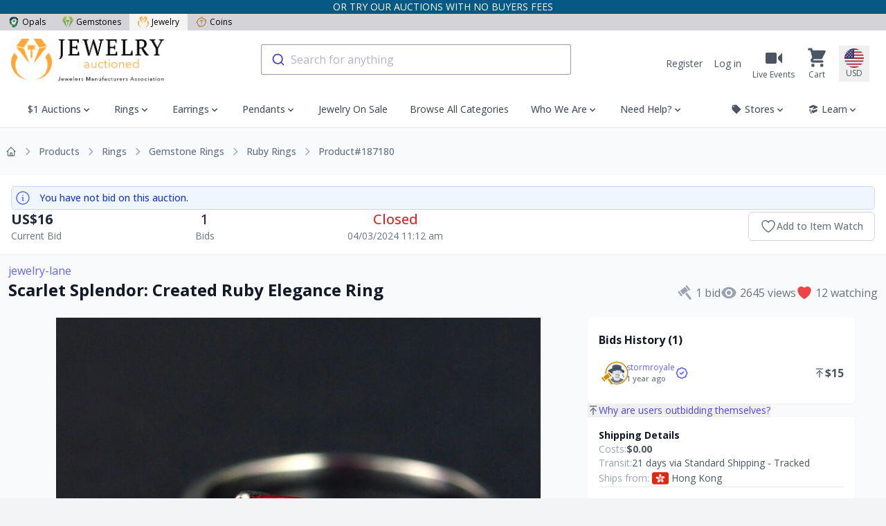

--- FILE ---
content_type: text/html; charset=UTF-8
request_url: https://www.jewelry-auctioned.com/products/scarlet-splendor-created-ruby-elegance-ring-187180
body_size: 74543
content:
<!DOCTYPE html>
<html lang="en">
<head>
    <meta charset="utf-8">
    <meta name="viewport" content="width=device-width, initial-scale=1">
    <meta name="csrf-token" content="5OAnTS86QPoRTcRHrdn0Y7INFEvP0GUBTOqUcsJV">
    <meta name="asset-url" content="https://liveplatforms-production.b-cdn.net/builds/25.46.2">

        <meta name="description" content="Ruby Rings 1 x 1 x 1mm 5 g Auction #187180 Jewelry Auctioned" />
    <meta property="og:url" content="https://www.jewelry-auctioned.com/products/scarlet-splendor-created-ruby-elegance-ring-187180" />
<meta property="og:site_name" content="Jewelry Auctioned" />
<meta property="og:title" content="Scarlet Splendor: Created Ruby Elegance Ring" />
<meta property="og:description" content="Ruby Rings 1 x 1 x 1mm 5 g Auction #187180 Jewelry Auctioned" />
<meta property="og:type" content="product" />
<meta property="og:availability" content="instock" />
<meta property="og:price:amount" content="16" />
<meta property="og:price:currency" content="USD" />
<meta property="og:image" content="https://liveplatforms-production.b-cdn.net/tenants/ja/uploads/images/175000-179999/177836/a0c03461-4fb3-4149-9ca9-3638b58fd08a.jpg" />
<meta property="og:image:width" content="800" />
<meta property="og:image:height" content="800" />


    <!--[if BLOCK]><![endif]-->            <!--[if ENDBLOCK]><![endif]-->

    <meta name="msvalidate.01" content="5316E3B3B69F319DCDA04CC99E8EFE52" />

                        <meta name="robots" content="noindex,nofollow" />
            
    <title>Scarlet Splendor: Created Ruby Elegance Ring</title>

    <link rel="dns-prefetch" href="//fonts.gstatic.com">
    <link rel="preconnect" href="https://fonts.googleapis.com">
    <link rel="preconnect" href="https://fonts.gstatic.com" crossorigin>
    <link href="https://fonts.googleapis.com/css2?family=Open+Sans:wght@300;400;500;600;700;800&display=swap"
          rel="stylesheet">

            <link rel="manifest" href="/manifest.json" />

<!-- iOS -->
<meta name="apple-mobile-web-app-capable" content="yes">
<meta name="apple-mobile-web-app-title" content="Jewelry Auctioned">
<meta name="apple-mobile-web-app-status-bar-style" content="black">

<link rel="icon" sizes="16x16" href="https://liveplatforms-production.b-cdn.net/tenants/ja/theme/images/icons/16x16.png?v=25.46.2">
<link rel="icon" sizes="32x32" href="https://liveplatforms-production.b-cdn.net/tenants/ja/theme/images/icons/32x32.png?v=25.46.2">

    <link
        rel="apple-touch-icon"
        sizes="16x16"
        href="https://liveplatforms-production.b-cdn.net/tenants/ja/theme/images/icons/16x16-maskable.png?v=25.46.2"
    >
    <link
        rel="apple-touch-icon"
        sizes="32x32"
        href="https://liveplatforms-production.b-cdn.net/tenants/ja/theme/images/icons/32x32-maskable.png?v=25.46.2"
    >
    <link
        rel="apple-touch-icon"
        sizes="36x36"
        href="https://liveplatforms-production.b-cdn.net/tenants/ja/theme/images/icons/36x36-maskable.png?v=25.46.2"
    >
    <link
        rel="apple-touch-icon"
        sizes="48x48"
        href="https://liveplatforms-production.b-cdn.net/tenants/ja/theme/images/icons/48x48-maskable.png?v=25.46.2"
    >
    <link
        rel="apple-touch-icon"
        sizes="64x64"
        href="https://liveplatforms-production.b-cdn.net/tenants/ja/theme/images/icons/64x64-maskable.png?v=25.46.2"
    >
    <link
        rel="apple-touch-icon"
        sizes="72x72"
        href="https://liveplatforms-production.b-cdn.net/tenants/ja/theme/images/icons/72x72-maskable.png?v=25.46.2"
    >
    <link
        rel="apple-touch-icon"
        sizes="96x96"
        href="https://liveplatforms-production.b-cdn.net/tenants/ja/theme/images/icons/96x96-maskable.png?v=25.46.2"
    >
    <link
        rel="apple-touch-icon"
        sizes="128x128"
        href="https://liveplatforms-production.b-cdn.net/tenants/ja/theme/images/icons/128x128-maskable.png?v=25.46.2"
    >
    <link
        rel="apple-touch-icon"
        sizes="144x144"
        href="https://liveplatforms-production.b-cdn.net/tenants/ja/theme/images/icons/144x144-maskable.png?v=25.46.2"
    >
    <link
        rel="apple-touch-icon"
        sizes="180x180"
        href="https://liveplatforms-production.b-cdn.net/tenants/ja/theme/images/icons/180x180-maskable.png?v=25.46.2"
    >
    <link
        rel="apple-touch-icon"
        sizes="256x256"
        href="https://liveplatforms-production.b-cdn.net/tenants/ja/theme/images/icons/256x256-maskable.png?v=25.46.2"
    >
    <link
        rel="apple-touch-icon"
        sizes="1024x1024"
        href="https://liveplatforms-production.b-cdn.net/tenants/ja/theme/images/icons/1024x1024-maskable.png?v=25.46.2"
    >

    <link
        rel="apple-touch-startup-image"
        media="(device-width: 375px) and (device-height: 667px) and (-webkit-device-pixel-ratio: 2)"
        href="https://liveplatforms-production.b-cdn.net/tenants/ja/theme/images/splash/750x1334-2.png?v=25.46.2"
    >
    <link
        rel="apple-touch-startup-image"
        media="(device-width: 414px) and (device-height: 736px) and (-webkit-device-pixel-ratio: 3)"
        href="https://liveplatforms-production.b-cdn.net/tenants/ja/theme/images/splash/1080x1920-3.png?v=25.46.2"
    >
    <link
        rel="apple-touch-startup-image"
        media="(device-width: 375px) and (device-height: 812px) and (-webkit-device-pixel-ratio: 3)"
        href="https://liveplatforms-production.b-cdn.net/tenants/ja/theme/images/splash/1125x2436-3.png?v=25.46.2"
    >
    <link
        rel="apple-touch-startup-image"
        media="(device-width: 414px) and (device-height: 896px) and (-webkit-device-pixel-ratio: 3)"
        href="https://liveplatforms-production.b-cdn.net/tenants/ja/theme/images/splash/1242x2688-3.png?v=25.46.2"
    >
    <link
        rel="apple-touch-startup-image"
        media="(device-width: 414px) and (device-height: 896px) and (-webkit-device-pixel-ratio: 2)"
        href="https://liveplatforms-production.b-cdn.net/tenants/ja/theme/images/splash/828x1792-2.png?v=25.46.2"
    >
    <link
        rel="apple-touch-startup-image"
        media="(device-width: 360px) and (device-height: 780px) and (-webkit-device-pixel-ratio: 3)"
        href="https://liveplatforms-production.b-cdn.net/tenants/ja/theme/images/splash/1080x2340-3.png?v=25.46.2"
    >
    <link
        rel="apple-touch-startup-image"
        media="(device-width: 390px) and (device-height: 844px) and (-webkit-device-pixel-ratio: 3)"
        href="https://liveplatforms-production.b-cdn.net/tenants/ja/theme/images/splash/1170x2532-3.png?v=25.46.2"
    >
    <link
        rel="apple-touch-startup-image"
        media="(device-width: 428px) and (device-height: 926px) and (-webkit-device-pixel-ratio: 3)"
        href="https://liveplatforms-production.b-cdn.net/tenants/ja/theme/images/splash/1284x2778-3.png?v=25.46.2"
    >
    <link
        rel="apple-touch-startup-image"
        media="(device-width: 393px) and (device-height: 852px) and (-webkit-device-pixel-ratio: 3)"
        href="https://liveplatforms-production.b-cdn.net/tenants/ja/theme/images/splash/1179x2556-3.png?v=25.46.2"
    >
    <link
        rel="apple-touch-startup-image"
        media="(device-width: 430px) and (device-height: 932px) and (-webkit-device-pixel-ratio: 3)"
        href="https://liveplatforms-production.b-cdn.net/tenants/ja/theme/images/splash/1290x2796-3.png?v=25.46.2"
    >
    <link
        rel="apple-touch-startup-image"
        media="(device-width: 402px) and (device-height: 874px) and (-webkit-device-pixel-ratio: 3)"
        href="https://liveplatforms-production.b-cdn.net/tenants/ja/theme/images/splash/1206x2622-3.png?v=25.46.2"
    >
    <link
        rel="apple-touch-startup-image"
        media="(device-width: 440px) and (device-height: 956px) and (-webkit-device-pixel-ratio: 3)"
        href="https://liveplatforms-production.b-cdn.net/tenants/ja/theme/images/splash/1320x2868-3.png?v=25.46.2"
    >
    <link
        rel="apple-touch-startup-image"
        media="(device-width: 1024px) and (device-height: 1366px) and (-webkit-device-pixel-ratio: 2)"
        href="https://liveplatforms-production.b-cdn.net/tenants/ja/theme/images/splash/2048x2732-2.png?v=25.46.2"
    >
    <link
        rel="apple-touch-startup-image"
        media="(device-width: 834px) and (device-height: 1194px) and (-webkit-device-pixel-ratio: 2)"
        href="https://liveplatforms-production.b-cdn.net/tenants/ja/theme/images/splash/1668x2388-2.png?v=25.46.2"
    >
    <link
        rel="apple-touch-startup-image"
        media="(device-width: 834px) and (device-height: 1112px) and (-webkit-device-pixel-ratio: 2)"
        href="https://liveplatforms-production.b-cdn.net/tenants/ja/theme/images/splash/1668x2224-2.png?v=25.46.2"
    >
    <link
        rel="apple-touch-startup-image"
        media="(device-width: 768px) and (device-height: 1024px) and (-webkit-device-pixel-ratio: 2)"
        href="https://liveplatforms-production.b-cdn.net/tenants/ja/theme/images/splash/1536x2048-2.png?v=25.46.2"
    >

<!-- Android + Chrome -->
<meta name="application-name" content="Jewelry Auctioned">
<meta name="mobile-web-app-capable" content="yes">
<meta name="theme-color" content="#000000">

<!-- Windows -->
<meta name="msapplication-TileImage" content="/icon-144x144.png">
<meta name="msapplication-TileColor" content="#000000">
    
    <link rel="canonical" href="https://www.jewelry-auctioned.com/products/scarlet-splendor-created-ruby-elegance-ring-187180">
<link rel="alternate" hreflang="x-default" href="https://www.jewelry-auctioned.com/products/scarlet-splendor-created-ruby-elegance-ring-187180">

            <link rel="alternate" hreflang="de" href="https://www.jewelry-auctioned.com/de/products/scarlet-splendor-created-ruby-elegance-ring-187180">
                    <link rel="alternate" hreflang="es" href="https://www.jewelry-auctioned.com/es/products/scarlet-splendor-created-ruby-elegance-ring-187180">
                <link rel="alternate" hreflang="fr" href="https://www.jewelry-auctioned.com/fr/products/scarlet-splendor-created-ruby-elegance-ring-187180">
                <link rel="alternate" hreflang="hr" href="https://www.jewelry-auctioned.com/hr/products/scarlet-splendor-created-ruby-elegance-ring-187180">
                <link rel="alternate" hreflang="it" href="https://www.jewelry-auctioned.com/it/products/scarlet-splendor-created-ruby-elegance-ring-187180">
                <link rel="alternate" hreflang="ja" href="https://www.jewelry-auctioned.com/ja/products/scarlet-splendor-created-ruby-elegance-ring-187180">
                <link rel="alternate" hreflang="nl" href="https://www.jewelry-auctioned.com/nl/products/scarlet-splendor-created-ruby-elegance-ring-187180">
                <link rel="alternate" hreflang="zh" href="https://www.jewelry-auctioned.com/zh/products/scarlet-splendor-created-ruby-elegance-ring-187180">
                <link rel="alternate" hreflang="tw" href="https://www.jewelry-auctioned.com/tw/products/scarlet-splendor-created-ruby-elegance-ring-187180">
    
    <script>
        window.userId = null;
        window.locale = "en"
        window.currencyCode = "USD"
    </script>
    <!-- Livewire Styles --><style >[wire\:loading][wire\:loading], [wire\:loading\.delay][wire\:loading\.delay], [wire\:loading\.inline-block][wire\:loading\.inline-block], [wire\:loading\.inline][wire\:loading\.inline], [wire\:loading\.block][wire\:loading\.block], [wire\:loading\.flex][wire\:loading\.flex], [wire\:loading\.table][wire\:loading\.table], [wire\:loading\.grid][wire\:loading\.grid], [wire\:loading\.inline-flex][wire\:loading\.inline-flex] {display: none;}[wire\:loading\.delay\.none][wire\:loading\.delay\.none], [wire\:loading\.delay\.shortest][wire\:loading\.delay\.shortest], [wire\:loading\.delay\.shorter][wire\:loading\.delay\.shorter], [wire\:loading\.delay\.short][wire\:loading\.delay\.short], [wire\:loading\.delay\.default][wire\:loading\.delay\.default], [wire\:loading\.delay\.long][wire\:loading\.delay\.long], [wire\:loading\.delay\.longer][wire\:loading\.delay\.longer], [wire\:loading\.delay\.longest][wire\:loading\.delay\.longest] {display: none;}[wire\:offline][wire\:offline] {display: none;}[wire\:dirty]:not(textarea):not(input):not(select) {display: none;}:root {--livewire-progress-bar-color: #2299dd;}[x-cloak] {display: none !important;}[wire\:cloak] {display: none !important;}</style>

    <link rel="preload" as="style" href="https://liveplatforms-production.b-cdn.net/builds/25.46.2/assets/next/app-DCNM0S7S.css" /><link rel="stylesheet" href="https://liveplatforms-production.b-cdn.net/builds/25.46.2/assets/next/app-DCNM0S7S.css" data-navigate-track="reload" />
    
    <script type="text/javascript">const Ziggy={"url":"https:\/\/www.jewelry-auctioned.com","port":null,"defaults":{},"routes":{"en.login":{"uri":"login","methods":["GET","HEAD"]},"en.login.store":{"uri":"login","methods":["POST"]},"en.logout":{"uri":"logout","methods":["POST"]},"en.password.request":{"uri":"forgot-password","methods":["GET","HEAD"]},"en.password.reset":{"uri":"reset-password\/{token}","methods":["GET","HEAD"],"parameters":["token"]},"en.password.email":{"uri":"forgot-password","methods":["POST"]},"en.password.update":{"uri":"reset-password","methods":["POST"]},"en.register":{"uri":"register","methods":["GET","HEAD"]},"en.register.store":{"uri":"register","methods":["POST"]},"en.two-factor.login":{"uri":"two-factor-challenge","methods":["GET","HEAD"]},"two-factor.enable":{"uri":"user\/two-factor-authentication","methods":["POST"]},"two-factor.confirm":{"uri":"user\/confirmed-two-factor-authentication","methods":["POST"]},"two-factor.disable":{"uri":"user\/two-factor-authentication","methods":["DELETE"]},"landlord.index":{"uri":"\/","methods":["GET","HEAD"],"domain":"liveplatforms.com"},"landlord.launch":{"uri":"launch","methods":["GET","HEAD"],"domain":"liveplatforms.com"},"landlord.contact":{"uri":"contact","methods":["GET","HEAD"],"domain":"liveplatforms.com"},"landlord.contact.submit":{"uri":"contact","methods":["POST"],"domain":"liveplatforms.com"},"auth.username":{"uri":"auth\/check-username","methods":["GET","HEAD"]},"auth.facebook.callback":{"uri":"auth\/facebook\/callback","methods":["GET","HEAD"]},"auth.signed-storage-url":{"uri":"auth\/signed-storage-url","methods":["POST"]},"auth.stripe.store.callback":{"uri":"auth\/stripe\/store\/callback","methods":["GET","HEAD"]},"de.auth.token":{"uri":"de\/auth\/token\/{userToken}","methods":["GET","HEAD"],"parameters":["userToken"],"bindings":{"userToken":"id"}},"de.auth.facebook.redirect":{"uri":"de\/auth\/facebook\/redirect","methods":["GET","HEAD"]},"de.register":{"uri":"de\/register","methods":["GET","HEAD"]},"de.register.store":{"uri":"de\/register","methods":["POST"]},"de.login":{"uri":"de\/login","methods":["GET","HEAD"]},"de.login.store":{"uri":"de\/login","methods":["POST"]},"de.password.email":{"uri":"de\/forgot-password","methods":["POST"]},"de.password.reset":{"uri":"de\/reset-password\/{token}","methods":["GET","HEAD"],"parameters":["token"]},"de.password.update":{"uri":"de\/reset-password","methods":["POST"]},"de.two-factor.login":{"uri":"de\/two-factor-challenge","methods":["GET","HEAD"]},"de.password.request":{"uri":"de\/forgot-password","methods":["GET","HEAD"]},"de.password.confirm":{"uri":"de\/confirm-password","methods":["GET","HEAD"]},"de.logout":{"uri":"de\/logout","methods":["POST"]},"de.auth.tenants.switch":{"uri":"de\/switch-tenants\/{tenant}","methods":["GET","HEAD"],"parameters":["tenant"],"bindings":{"tenant":"id"}},"de.auth.verify-email":{"uri":"de\/verify-email\/{token}","methods":["GET","HEAD"],"parameters":["token"]},"de.sso-pass-through.store":{"uri":"de\/sso-pass-through","methods":["POST"]},"es.auth.token":{"uri":"es\/auth\/token\/{userToken}","methods":["GET","HEAD"],"parameters":["userToken"],"bindings":{"userToken":"id"}},"es.auth.facebook.redirect":{"uri":"es\/auth\/facebook\/redirect","methods":["GET","HEAD"]},"es.register":{"uri":"es\/register","methods":["GET","HEAD"]},"es.register.store":{"uri":"es\/register","methods":["POST"]},"es.login":{"uri":"es\/login","methods":["GET","HEAD"]},"es.login.store":{"uri":"es\/login","methods":["POST"]},"es.password.email":{"uri":"es\/forgot-password","methods":["POST"]},"es.password.reset":{"uri":"es\/reset-password\/{token}","methods":["GET","HEAD"],"parameters":["token"]},"es.password.update":{"uri":"es\/reset-password","methods":["POST"]},"es.two-factor.login":{"uri":"es\/two-factor-challenge","methods":["GET","HEAD"]},"es.password.request":{"uri":"es\/forgot-password","methods":["GET","HEAD"]},"es.password.confirm":{"uri":"es\/confirm-password","methods":["GET","HEAD"]},"es.logout":{"uri":"es\/logout","methods":["POST"]},"es.auth.tenants.switch":{"uri":"es\/switch-tenants\/{tenant}","methods":["GET","HEAD"],"parameters":["tenant"],"bindings":{"tenant":"id"}},"es.auth.verify-email":{"uri":"es\/verify-email\/{token}","methods":["GET","HEAD"],"parameters":["token"]},"es.sso-pass-through.store":{"uri":"es\/sso-pass-through","methods":["POST"]},"fr.auth.token":{"uri":"fr\/auth\/token\/{userToken}","methods":["GET","HEAD"],"parameters":["userToken"],"bindings":{"userToken":"id"}},"fr.auth.facebook.redirect":{"uri":"fr\/auth\/facebook\/redirect","methods":["GET","HEAD"]},"fr.register":{"uri":"fr\/register","methods":["GET","HEAD"]},"fr.register.store":{"uri":"fr\/register","methods":["POST"]},"fr.login":{"uri":"fr\/login","methods":["GET","HEAD"]},"fr.login.store":{"uri":"fr\/login","methods":["POST"]},"fr.password.email":{"uri":"fr\/forgot-password","methods":["POST"]},"fr.password.reset":{"uri":"fr\/reset-password\/{token}","methods":["GET","HEAD"],"parameters":["token"]},"fr.password.update":{"uri":"fr\/reset-password","methods":["POST"]},"fr.two-factor.login":{"uri":"fr\/two-factor-challenge","methods":["GET","HEAD"]},"fr.password.request":{"uri":"fr\/forgot-password","methods":["GET","HEAD"]},"fr.password.confirm":{"uri":"fr\/confirm-password","methods":["GET","HEAD"]},"fr.logout":{"uri":"fr\/logout","methods":["POST"]},"fr.auth.tenants.switch":{"uri":"fr\/switch-tenants\/{tenant}","methods":["GET","HEAD"],"parameters":["tenant"],"bindings":{"tenant":"id"}},"fr.auth.verify-email":{"uri":"fr\/verify-email\/{token}","methods":["GET","HEAD"],"parameters":["token"]},"fr.sso-pass-through.store":{"uri":"fr\/sso-pass-through","methods":["POST"]},"hr.auth.token":{"uri":"hr\/auth\/token\/{userToken}","methods":["GET","HEAD"],"parameters":["userToken"],"bindings":{"userToken":"id"}},"hr.auth.facebook.redirect":{"uri":"hr\/auth\/facebook\/redirect","methods":["GET","HEAD"]},"hr.register":{"uri":"hr\/register","methods":["GET","HEAD"]},"hr.register.store":{"uri":"hr\/register","methods":["POST"]},"hr.login":{"uri":"hr\/login","methods":["GET","HEAD"]},"hr.login.store":{"uri":"hr\/login","methods":["POST"]},"hr.password.email":{"uri":"hr\/forgot-password","methods":["POST"]},"hr.password.reset":{"uri":"hr\/reset-password\/{token}","methods":["GET","HEAD"],"parameters":["token"]},"hr.password.update":{"uri":"hr\/reset-password","methods":["POST"]},"hr.two-factor.login":{"uri":"hr\/two-factor-challenge","methods":["GET","HEAD"]},"hr.password.request":{"uri":"hr\/forgot-password","methods":["GET","HEAD"]},"hr.password.confirm":{"uri":"hr\/confirm-password","methods":["GET","HEAD"]},"hr.logout":{"uri":"hr\/logout","methods":["POST"]},"hr.auth.tenants.switch":{"uri":"hr\/switch-tenants\/{tenant}","methods":["GET","HEAD"],"parameters":["tenant"],"bindings":{"tenant":"id"}},"hr.auth.verify-email":{"uri":"hr\/verify-email\/{token}","methods":["GET","HEAD"],"parameters":["token"]},"hr.sso-pass-through.store":{"uri":"hr\/sso-pass-through","methods":["POST"]},"it.auth.token":{"uri":"it\/auth\/token\/{userToken}","methods":["GET","HEAD"],"parameters":["userToken"],"bindings":{"userToken":"id"}},"it.auth.facebook.redirect":{"uri":"it\/auth\/facebook\/redirect","methods":["GET","HEAD"]},"it.register":{"uri":"it\/register","methods":["GET","HEAD"]},"it.register.store":{"uri":"it\/register","methods":["POST"]},"it.login":{"uri":"it\/login","methods":["GET","HEAD"]},"it.login.store":{"uri":"it\/login","methods":["POST"]},"it.password.email":{"uri":"it\/forgot-password","methods":["POST"]},"it.password.reset":{"uri":"it\/reset-password\/{token}","methods":["GET","HEAD"],"parameters":["token"]},"it.password.update":{"uri":"it\/reset-password","methods":["POST"]},"it.two-factor.login":{"uri":"it\/two-factor-challenge","methods":["GET","HEAD"]},"it.password.request":{"uri":"it\/forgot-password","methods":["GET","HEAD"]},"it.password.confirm":{"uri":"it\/confirm-password","methods":["GET","HEAD"]},"it.logout":{"uri":"it\/logout","methods":["POST"]},"it.auth.tenants.switch":{"uri":"it\/switch-tenants\/{tenant}","methods":["GET","HEAD"],"parameters":["tenant"],"bindings":{"tenant":"id"}},"it.auth.verify-email":{"uri":"it\/verify-email\/{token}","methods":["GET","HEAD"],"parameters":["token"]},"it.sso-pass-through.store":{"uri":"it\/sso-pass-through","methods":["POST"]},"ja.auth.token":{"uri":"ja\/auth\/token\/{userToken}","methods":["GET","HEAD"],"parameters":["userToken"],"bindings":{"userToken":"id"}},"ja.auth.facebook.redirect":{"uri":"ja\/auth\/facebook\/redirect","methods":["GET","HEAD"]},"ja.register":{"uri":"ja\/register","methods":["GET","HEAD"]},"ja.register.store":{"uri":"ja\/register","methods":["POST"]},"ja.login":{"uri":"ja\/login","methods":["GET","HEAD"]},"ja.login.store":{"uri":"ja\/login","methods":["POST"]},"ja.password.email":{"uri":"ja\/forgot-password","methods":["POST"]},"ja.password.reset":{"uri":"ja\/reset-password\/{token}","methods":["GET","HEAD"],"parameters":["token"]},"ja.password.update":{"uri":"ja\/reset-password","methods":["POST"]},"ja.two-factor.login":{"uri":"ja\/two-factor-challenge","methods":["GET","HEAD"]},"ja.password.request":{"uri":"ja\/forgot-password","methods":["GET","HEAD"]},"ja.password.confirm":{"uri":"ja\/confirm-password","methods":["GET","HEAD"]},"ja.logout":{"uri":"ja\/logout","methods":["POST"]},"ja.auth.tenants.switch":{"uri":"ja\/switch-tenants\/{tenant}","methods":["GET","HEAD"],"parameters":["tenant"],"bindings":{"tenant":"id"}},"ja.auth.verify-email":{"uri":"ja\/verify-email\/{token}","methods":["GET","HEAD"],"parameters":["token"]},"ja.sso-pass-through.store":{"uri":"ja\/sso-pass-through","methods":["POST"]},"nl.auth.token":{"uri":"nl\/auth\/token\/{userToken}","methods":["GET","HEAD"],"parameters":["userToken"],"bindings":{"userToken":"id"}},"nl.auth.facebook.redirect":{"uri":"nl\/auth\/facebook\/redirect","methods":["GET","HEAD"]},"nl.register":{"uri":"nl\/register","methods":["GET","HEAD"]},"nl.register.store":{"uri":"nl\/register","methods":["POST"]},"nl.login":{"uri":"nl\/login","methods":["GET","HEAD"]},"nl.login.store":{"uri":"nl\/login","methods":["POST"]},"nl.password.email":{"uri":"nl\/forgot-password","methods":["POST"]},"nl.password.reset":{"uri":"nl\/reset-password\/{token}","methods":["GET","HEAD"],"parameters":["token"]},"nl.password.update":{"uri":"nl\/reset-password","methods":["POST"]},"nl.two-factor.login":{"uri":"nl\/two-factor-challenge","methods":["GET","HEAD"]},"nl.password.request":{"uri":"nl\/forgot-password","methods":["GET","HEAD"]},"nl.password.confirm":{"uri":"nl\/confirm-password","methods":["GET","HEAD"]},"nl.logout":{"uri":"nl\/logout","methods":["POST"]},"nl.auth.tenants.switch":{"uri":"nl\/switch-tenants\/{tenant}","methods":["GET","HEAD"],"parameters":["tenant"],"bindings":{"tenant":"id"}},"nl.auth.verify-email":{"uri":"nl\/verify-email\/{token}","methods":["GET","HEAD"],"parameters":["token"]},"nl.sso-pass-through.store":{"uri":"nl\/sso-pass-through","methods":["POST"]},"zh.auth.token":{"uri":"zh\/auth\/token\/{userToken}","methods":["GET","HEAD"],"parameters":["userToken"],"bindings":{"userToken":"id"}},"zh.auth.facebook.redirect":{"uri":"zh\/auth\/facebook\/redirect","methods":["GET","HEAD"]},"zh.register":{"uri":"zh\/register","methods":["GET","HEAD"]},"zh.register.store":{"uri":"zh\/register","methods":["POST"]},"zh.login":{"uri":"zh\/login","methods":["GET","HEAD"]},"zh.login.store":{"uri":"zh\/login","methods":["POST"]},"zh.password.email":{"uri":"zh\/forgot-password","methods":["POST"]},"zh.password.reset":{"uri":"zh\/reset-password\/{token}","methods":["GET","HEAD"],"parameters":["token"]},"zh.password.update":{"uri":"zh\/reset-password","methods":["POST"]},"zh.two-factor.login":{"uri":"zh\/two-factor-challenge","methods":["GET","HEAD"]},"zh.password.request":{"uri":"zh\/forgot-password","methods":["GET","HEAD"]},"zh.password.confirm":{"uri":"zh\/confirm-password","methods":["GET","HEAD"]},"zh.logout":{"uri":"zh\/logout","methods":["POST"]},"zh.auth.tenants.switch":{"uri":"zh\/switch-tenants\/{tenant}","methods":["GET","HEAD"],"parameters":["tenant"],"bindings":{"tenant":"id"}},"zh.auth.verify-email":{"uri":"zh\/verify-email\/{token}","methods":["GET","HEAD"],"parameters":["token"]},"zh.sso-pass-through.store":{"uri":"zh\/sso-pass-through","methods":["POST"]},"tw.auth.token":{"uri":"tw\/auth\/token\/{userToken}","methods":["GET","HEAD"],"parameters":["userToken"],"bindings":{"userToken":"id"}},"tw.auth.facebook.redirect":{"uri":"tw\/auth\/facebook\/redirect","methods":["GET","HEAD"]},"tw.register":{"uri":"tw\/register","methods":["GET","HEAD"]},"tw.register.store":{"uri":"tw\/register","methods":["POST"]},"tw.login":{"uri":"tw\/login","methods":["GET","HEAD"]},"tw.login.store":{"uri":"tw\/login","methods":["POST"]},"tw.password.email":{"uri":"tw\/forgot-password","methods":["POST"]},"tw.password.reset":{"uri":"tw\/reset-password\/{token}","methods":["GET","HEAD"],"parameters":["token"]},"tw.password.update":{"uri":"tw\/reset-password","methods":["POST"]},"tw.two-factor.login":{"uri":"tw\/two-factor-challenge","methods":["GET","HEAD"]},"tw.password.request":{"uri":"tw\/forgot-password","methods":["GET","HEAD"]},"tw.password.confirm":{"uri":"tw\/confirm-password","methods":["GET","HEAD"]},"tw.logout":{"uri":"tw\/logout","methods":["POST"]},"tw.auth.tenants.switch":{"uri":"tw\/switch-tenants\/{tenant}","methods":["GET","HEAD"],"parameters":["tenant"],"bindings":{"tenant":"id"}},"tw.auth.verify-email":{"uri":"tw\/verify-email\/{token}","methods":["GET","HEAD"],"parameters":["token"]},"tw.sso-pass-through.store":{"uri":"tw\/sso-pass-through","methods":["POST"]},"en.auth.token":{"uri":"auth\/token\/{userToken}","methods":["GET","HEAD"],"parameters":["userToken"],"bindings":{"userToken":"id"}},"en.auth.facebook.redirect":{"uri":"auth\/facebook\/redirect","methods":["GET","HEAD"]},"en.password.confirm":{"uri":"confirm-password","methods":["GET","HEAD"]},"en.auth.tenants.switch":{"uri":"switch-tenants\/{tenant}","methods":["GET","HEAD"],"parameters":["tenant"],"bindings":{"tenant":"id"}},"en.auth.verify-email":{"uri":"verify-email\/{token}","methods":["GET","HEAD"],"parameters":["token"]},"en.sso-pass-through.store":{"uri":"sso-pass-through","methods":["POST"]},"online":{"uri":"online","methods":["GET","HEAD"]},"de.index":{"uri":"de","methods":["GET","HEAD"]},"de.events.index":{"uri":"de\/events","methods":["GET","HEAD"]},"de.events.show":{"uri":"de\/events\/{liveEventSlug}","methods":["GET","HEAD"],"wheres":{"liveEventSlug":".*"},"parameters":["liveEventSlug"]},"de.auctions.index":{"uri":"de\/auctions","methods":["GET","HEAD"]},"de.auctions.cart.toggle":{"uri":"de\/auctions\/{auction}\/cart\/toggle","methods":["POST"],"parameters":["auction"],"bindings":{"auction":"id"}},"de.cart.show":{"uri":"de\/cart","methods":["GET","HEAD"]},"de.cart.handover.show":{"uri":"de\/cart\/handover\/{store}","methods":["GET","HEAD"],"parameters":["store"],"bindings":{"store":"slug"}},"de.cart.handover.store":{"uri":"de\/cart\/handover\/{store}","methods":["POST"],"parameters":["store"],"bindings":{"store":"slug"}},"de.checkouts.guest":{"uri":"de\/checkouts\/guest","methods":["GET","HEAD"]},"de.checkouts.store":{"uri":"de\/checkouts","methods":["POST"]},"de.checkouts.show":{"uri":"de\/checkouts\/{checkout}","methods":["GET","HEAD"],"parameters":["checkout"]},"de.checkouts.invoice.show":{"uri":"de\/checkouts\/invoice\/{invoice}","methods":["GET","HEAD"],"parameters":["invoice"]},"de.checkouts.invoice.download":{"uri":"de\/checkouts\/invoice\/{invoice}\/download","methods":["GET","HEAD"],"parameters":["invoice"],"bindings":{"invoice":"id"}},"de.locale-settings.update":{"uri":"de\/locale-settings","methods":["POST"]},"de.auctions.show":{"uri":"de\/products\/{auctionUrlTitle}","methods":["GET","HEAD"],"parameters":["auctionUrlTitle"]},"de.auctions.ends":{"uri":"de\/products\/{auction}\/ends","methods":["GET","HEAD"],"parameters":["auction"],"bindings":{"auction":"id"}},"de.categories.show":{"uri":"de\/auctions\/{category}","methods":["GET","HEAD"],"wheres":{"category":".*[^-0-9+]$"},"parameters":["category"],"bindings":{"category":"slug"}},"de.search":{"uri":"de\/search","methods":["GET","HEAD"]},"de.stores.index":{"uri":"de\/stores","methods":["GET","HEAD"]},"de.stores.feedback.index":{"uri":"de\/stores\/{store}\/feedback","methods":["GET","HEAD"],"parameters":["store"],"bindings":{"store":"slug"}},"de.stores.show":{"uri":"de\/stores\/{store}\/{category?}","methods":["GET","HEAD"],"wheres":{"category":".*[^-0-9+]$"},"parameters":["store","category"],"bindings":{"store":"slug","category":"slug"}},"de.pages.show":{"uri":"de\/pages\/{page}","methods":["GET","HEAD"],"parameters":["page"],"bindings":{"page":"slug"}},"de.sitemap":{"uri":"de\/sitemap","methods":["GET","HEAD"]},"de.auctions.watch":{"uri":"de\/auctions\/{auction}\/watch","methods":["POST"],"parameters":["auction"],"bindings":{"auction":"id"}},"de.stores.favourite":{"uri":"de\/stores\/{store}\/favourite","methods":["POST"],"parameters":["store"],"bindings":{"store":"id"}},"de.profile.show":{"uri":"de\/profile\/{user}","methods":["GET","HEAD"],"parameters":["user"],"bindings":{"user":"url_nick"}},"de.learn.index":{"uri":"de\/learn","methods":["GET","HEAD"]},"de.learn.category":{"uri":"de\/learn\/{content_category}","methods":["GET","HEAD"],"parameters":["content_category"],"bindings":{"content_category":"url_name"}},"de.learn.article":{"uri":"de\/learn\/{content_category}\/{content}","methods":["GET","HEAD"],"parameters":["content_category","content"],"bindings":{"content_category":"url_name","content":"url_name"}},"de.help.index":{"uri":"de\/help","methods":["GET","HEAD"]},"de.help.category":{"uri":"de\/help\/{helpCategory}","methods":["GET","HEAD"],"parameters":["helpCategory"],"bindings":{"helpCategory":"url_name"}},"de.help.article":{"uri":"de\/help\/{helpCategory}\/{help}","methods":["GET","HEAD"],"parameters":["helpCategory","help"],"bindings":{"helpCategory":"url_name","help":"url_name"}},"es.index":{"uri":"es","methods":["GET","HEAD"]},"es.events.index":{"uri":"es\/events","methods":["GET","HEAD"]},"es.events.show":{"uri":"es\/events\/{liveEventSlug}","methods":["GET","HEAD"],"wheres":{"liveEventSlug":".*"},"parameters":["liveEventSlug"]},"es.auctions.index":{"uri":"es\/auctions","methods":["GET","HEAD"]},"es.auctions.cart.toggle":{"uri":"es\/auctions\/{auction}\/cart\/toggle","methods":["POST"],"parameters":["auction"],"bindings":{"auction":"id"}},"es.cart.show":{"uri":"es\/cart","methods":["GET","HEAD"]},"es.cart.handover.show":{"uri":"es\/cart\/handover\/{store}","methods":["GET","HEAD"],"parameters":["store"],"bindings":{"store":"slug"}},"es.cart.handover.store":{"uri":"es\/cart\/handover\/{store}","methods":["POST"],"parameters":["store"],"bindings":{"store":"slug"}},"es.checkouts.guest":{"uri":"es\/checkouts\/guest","methods":["GET","HEAD"]},"es.checkouts.store":{"uri":"es\/checkouts","methods":["POST"]},"es.checkouts.show":{"uri":"es\/checkouts\/{checkout}","methods":["GET","HEAD"],"parameters":["checkout"]},"es.checkouts.invoice.show":{"uri":"es\/checkouts\/invoice\/{invoice}","methods":["GET","HEAD"],"parameters":["invoice"]},"es.checkouts.invoice.download":{"uri":"es\/checkouts\/invoice\/{invoice}\/download","methods":["GET","HEAD"],"parameters":["invoice"],"bindings":{"invoice":"id"}},"es.locale-settings.update":{"uri":"es\/locale-settings","methods":["POST"]},"es.auctions.show":{"uri":"es\/products\/{auctionUrlTitle}","methods":["GET","HEAD"],"parameters":["auctionUrlTitle"]},"es.auctions.ends":{"uri":"es\/products\/{auction}\/ends","methods":["GET","HEAD"],"parameters":["auction"],"bindings":{"auction":"id"}},"es.categories.show":{"uri":"es\/auctions\/{category}","methods":["GET","HEAD"],"wheres":{"category":".*[^-0-9+]$"},"parameters":["category"],"bindings":{"category":"slug"}},"es.search":{"uri":"es\/search","methods":["GET","HEAD"]},"es.stores.index":{"uri":"es\/stores","methods":["GET","HEAD"]},"es.stores.feedback.index":{"uri":"es\/stores\/{store}\/feedback","methods":["GET","HEAD"],"parameters":["store"],"bindings":{"store":"slug"}},"es.stores.show":{"uri":"es\/stores\/{store}\/{category?}","methods":["GET","HEAD"],"wheres":{"category":".*[^-0-9+]$"},"parameters":["store","category"],"bindings":{"store":"slug","category":"slug"}},"es.pages.show":{"uri":"es\/pages\/{page}","methods":["GET","HEAD"],"parameters":["page"],"bindings":{"page":"slug"}},"es.sitemap":{"uri":"es\/sitemap","methods":["GET","HEAD"]},"es.auctions.watch":{"uri":"es\/auctions\/{auction}\/watch","methods":["POST"],"parameters":["auction"],"bindings":{"auction":"id"}},"es.stores.favourite":{"uri":"es\/stores\/{store}\/favourite","methods":["POST"],"parameters":["store"],"bindings":{"store":"id"}},"es.profile.show":{"uri":"es\/profile\/{user}","methods":["GET","HEAD"],"parameters":["user"],"bindings":{"user":"url_nick"}},"es.learn.index":{"uri":"es\/learn","methods":["GET","HEAD"]},"es.learn.category":{"uri":"es\/learn\/{content_category}","methods":["GET","HEAD"],"parameters":["content_category"],"bindings":{"content_category":"url_name"}},"es.learn.article":{"uri":"es\/learn\/{content_category}\/{content}","methods":["GET","HEAD"],"parameters":["content_category","content"],"bindings":{"content_category":"url_name","content":"url_name"}},"es.help.index":{"uri":"es\/help","methods":["GET","HEAD"]},"es.help.category":{"uri":"es\/help\/{helpCategory}","methods":["GET","HEAD"],"parameters":["helpCategory"],"bindings":{"helpCategory":"url_name"}},"es.help.article":{"uri":"es\/help\/{helpCategory}\/{help}","methods":["GET","HEAD"],"parameters":["helpCategory","help"],"bindings":{"helpCategory":"url_name","help":"url_name"}},"fr.index":{"uri":"fr","methods":["GET","HEAD"]},"fr.events.index":{"uri":"fr\/events","methods":["GET","HEAD"]},"fr.events.show":{"uri":"fr\/events\/{liveEventSlug}","methods":["GET","HEAD"],"wheres":{"liveEventSlug":".*"},"parameters":["liveEventSlug"]},"fr.auctions.index":{"uri":"fr\/auctions","methods":["GET","HEAD"]},"fr.auctions.cart.toggle":{"uri":"fr\/auctions\/{auction}\/cart\/toggle","methods":["POST"],"parameters":["auction"],"bindings":{"auction":"id"}},"fr.cart.show":{"uri":"fr\/cart","methods":["GET","HEAD"]},"fr.cart.handover.show":{"uri":"fr\/cart\/handover\/{store}","methods":["GET","HEAD"],"parameters":["store"],"bindings":{"store":"slug"}},"fr.cart.handover.store":{"uri":"fr\/cart\/handover\/{store}","methods":["POST"],"parameters":["store"],"bindings":{"store":"slug"}},"fr.checkouts.guest":{"uri":"fr\/checkouts\/guest","methods":["GET","HEAD"]},"fr.checkouts.store":{"uri":"fr\/checkouts","methods":["POST"]},"fr.checkouts.show":{"uri":"fr\/checkouts\/{checkout}","methods":["GET","HEAD"],"parameters":["checkout"]},"fr.checkouts.invoice.show":{"uri":"fr\/checkouts\/invoice\/{invoice}","methods":["GET","HEAD"],"parameters":["invoice"]},"fr.checkouts.invoice.download":{"uri":"fr\/checkouts\/invoice\/{invoice}\/download","methods":["GET","HEAD"],"parameters":["invoice"],"bindings":{"invoice":"id"}},"fr.locale-settings.update":{"uri":"fr\/locale-settings","methods":["POST"]},"fr.auctions.show":{"uri":"fr\/products\/{auctionUrlTitle}","methods":["GET","HEAD"],"parameters":["auctionUrlTitle"]},"fr.auctions.ends":{"uri":"fr\/products\/{auction}\/ends","methods":["GET","HEAD"],"parameters":["auction"],"bindings":{"auction":"id"}},"fr.categories.show":{"uri":"fr\/auctions\/{category}","methods":["GET","HEAD"],"wheres":{"category":".*[^-0-9+]$"},"parameters":["category"],"bindings":{"category":"slug"}},"fr.search":{"uri":"fr\/search","methods":["GET","HEAD"]},"fr.stores.index":{"uri":"fr\/stores","methods":["GET","HEAD"]},"fr.stores.feedback.index":{"uri":"fr\/stores\/{store}\/feedback","methods":["GET","HEAD"],"parameters":["store"],"bindings":{"store":"slug"}},"fr.stores.show":{"uri":"fr\/stores\/{store}\/{category?}","methods":["GET","HEAD"],"wheres":{"category":".*[^-0-9+]$"},"parameters":["store","category"],"bindings":{"store":"slug","category":"slug"}},"fr.pages.show":{"uri":"fr\/pages\/{page}","methods":["GET","HEAD"],"parameters":["page"],"bindings":{"page":"slug"}},"fr.sitemap":{"uri":"fr\/sitemap","methods":["GET","HEAD"]},"fr.auctions.watch":{"uri":"fr\/auctions\/{auction}\/watch","methods":["POST"],"parameters":["auction"],"bindings":{"auction":"id"}},"fr.stores.favourite":{"uri":"fr\/stores\/{store}\/favourite","methods":["POST"],"parameters":["store"],"bindings":{"store":"id"}},"fr.profile.show":{"uri":"fr\/profile\/{user}","methods":["GET","HEAD"],"parameters":["user"],"bindings":{"user":"url_nick"}},"fr.learn.index":{"uri":"fr\/learn","methods":["GET","HEAD"]},"fr.learn.category":{"uri":"fr\/learn\/{content_category}","methods":["GET","HEAD"],"parameters":["content_category"],"bindings":{"content_category":"url_name"}},"fr.learn.article":{"uri":"fr\/learn\/{content_category}\/{content}","methods":["GET","HEAD"],"parameters":["content_category","content"],"bindings":{"content_category":"url_name","content":"url_name"}},"fr.help.index":{"uri":"fr\/help","methods":["GET","HEAD"]},"fr.help.category":{"uri":"fr\/help\/{helpCategory}","methods":["GET","HEAD"],"parameters":["helpCategory"],"bindings":{"helpCategory":"url_name"}},"fr.help.article":{"uri":"fr\/help\/{helpCategory}\/{help}","methods":["GET","HEAD"],"parameters":["helpCategory","help"],"bindings":{"helpCategory":"url_name","help":"url_name"}},"hr.index":{"uri":"hr","methods":["GET","HEAD"]},"hr.events.index":{"uri":"hr\/events","methods":["GET","HEAD"]},"hr.events.show":{"uri":"hr\/events\/{liveEventSlug}","methods":["GET","HEAD"],"wheres":{"liveEventSlug":".*"},"parameters":["liveEventSlug"]},"hr.auctions.index":{"uri":"hr\/auctions","methods":["GET","HEAD"]},"hr.auctions.cart.toggle":{"uri":"hr\/auctions\/{auction}\/cart\/toggle","methods":["POST"],"parameters":["auction"],"bindings":{"auction":"id"}},"hr.cart.show":{"uri":"hr\/cart","methods":["GET","HEAD"]},"hr.cart.handover.show":{"uri":"hr\/cart\/handover\/{store}","methods":["GET","HEAD"],"parameters":["store"],"bindings":{"store":"slug"}},"hr.cart.handover.store":{"uri":"hr\/cart\/handover\/{store}","methods":["POST"],"parameters":["store"],"bindings":{"store":"slug"}},"hr.checkouts.guest":{"uri":"hr\/checkouts\/guest","methods":["GET","HEAD"]},"hr.checkouts.store":{"uri":"hr\/checkouts","methods":["POST"]},"hr.checkouts.show":{"uri":"hr\/checkouts\/{checkout}","methods":["GET","HEAD"],"parameters":["checkout"]},"hr.checkouts.invoice.show":{"uri":"hr\/checkouts\/invoice\/{invoice}","methods":["GET","HEAD"],"parameters":["invoice"]},"hr.checkouts.invoice.download":{"uri":"hr\/checkouts\/invoice\/{invoice}\/download","methods":["GET","HEAD"],"parameters":["invoice"],"bindings":{"invoice":"id"}},"hr.locale-settings.update":{"uri":"hr\/locale-settings","methods":["POST"]},"hr.auctions.show":{"uri":"hr\/products\/{auctionUrlTitle}","methods":["GET","HEAD"],"parameters":["auctionUrlTitle"]},"hr.auctions.ends":{"uri":"hr\/products\/{auction}\/ends","methods":["GET","HEAD"],"parameters":["auction"],"bindings":{"auction":"id"}},"hr.categories.show":{"uri":"hr\/auctions\/{category}","methods":["GET","HEAD"],"wheres":{"category":".*[^-0-9+]$"},"parameters":["category"],"bindings":{"category":"slug"}},"hr.search":{"uri":"hr\/search","methods":["GET","HEAD"]},"hr.stores.index":{"uri":"hr\/stores","methods":["GET","HEAD"]},"hr.stores.feedback.index":{"uri":"hr\/stores\/{store}\/feedback","methods":["GET","HEAD"],"parameters":["store"],"bindings":{"store":"slug"}},"hr.stores.show":{"uri":"hr\/stores\/{store}\/{category?}","methods":["GET","HEAD"],"wheres":{"category":".*[^-0-9+]$"},"parameters":["store","category"],"bindings":{"store":"slug","category":"slug"}},"hr.pages.show":{"uri":"hr\/pages\/{page}","methods":["GET","HEAD"],"parameters":["page"],"bindings":{"page":"slug"}},"hr.sitemap":{"uri":"hr\/sitemap","methods":["GET","HEAD"]},"hr.auctions.watch":{"uri":"hr\/auctions\/{auction}\/watch","methods":["POST"],"parameters":["auction"],"bindings":{"auction":"id"}},"hr.stores.favourite":{"uri":"hr\/stores\/{store}\/favourite","methods":["POST"],"parameters":["store"],"bindings":{"store":"id"}},"hr.profile.show":{"uri":"hr\/profile\/{user}","methods":["GET","HEAD"],"parameters":["user"],"bindings":{"user":"url_nick"}},"hr.learn.index":{"uri":"hr\/learn","methods":["GET","HEAD"]},"hr.learn.category":{"uri":"hr\/learn\/{content_category}","methods":["GET","HEAD"],"parameters":["content_category"],"bindings":{"content_category":"url_name"}},"hr.learn.article":{"uri":"hr\/learn\/{content_category}\/{content}","methods":["GET","HEAD"],"parameters":["content_category","content"],"bindings":{"content_category":"url_name","content":"url_name"}},"hr.help.index":{"uri":"hr\/help","methods":["GET","HEAD"]},"hr.help.category":{"uri":"hr\/help\/{helpCategory}","methods":["GET","HEAD"],"parameters":["helpCategory"],"bindings":{"helpCategory":"url_name"}},"hr.help.article":{"uri":"hr\/help\/{helpCategory}\/{help}","methods":["GET","HEAD"],"parameters":["helpCategory","help"],"bindings":{"helpCategory":"url_name","help":"url_name"}},"it.index":{"uri":"it","methods":["GET","HEAD"]},"it.events.index":{"uri":"it\/events","methods":["GET","HEAD"]},"it.events.show":{"uri":"it\/events\/{liveEventSlug}","methods":["GET","HEAD"],"wheres":{"liveEventSlug":".*"},"parameters":["liveEventSlug"]},"it.auctions.index":{"uri":"it\/auctions","methods":["GET","HEAD"]},"it.auctions.cart.toggle":{"uri":"it\/auctions\/{auction}\/cart\/toggle","methods":["POST"],"parameters":["auction"],"bindings":{"auction":"id"}},"it.cart.show":{"uri":"it\/cart","methods":["GET","HEAD"]},"it.cart.handover.show":{"uri":"it\/cart\/handover\/{store}","methods":["GET","HEAD"],"parameters":["store"],"bindings":{"store":"slug"}},"it.cart.handover.store":{"uri":"it\/cart\/handover\/{store}","methods":["POST"],"parameters":["store"],"bindings":{"store":"slug"}},"it.checkouts.guest":{"uri":"it\/checkouts\/guest","methods":["GET","HEAD"]},"it.checkouts.store":{"uri":"it\/checkouts","methods":["POST"]},"it.checkouts.show":{"uri":"it\/checkouts\/{checkout}","methods":["GET","HEAD"],"parameters":["checkout"]},"it.checkouts.invoice.show":{"uri":"it\/checkouts\/invoice\/{invoice}","methods":["GET","HEAD"],"parameters":["invoice"]},"it.checkouts.invoice.download":{"uri":"it\/checkouts\/invoice\/{invoice}\/download","methods":["GET","HEAD"],"parameters":["invoice"],"bindings":{"invoice":"id"}},"it.locale-settings.update":{"uri":"it\/locale-settings","methods":["POST"]},"it.auctions.show":{"uri":"it\/products\/{auctionUrlTitle}","methods":["GET","HEAD"],"parameters":["auctionUrlTitle"]},"it.auctions.ends":{"uri":"it\/products\/{auction}\/ends","methods":["GET","HEAD"],"parameters":["auction"],"bindings":{"auction":"id"}},"it.categories.show":{"uri":"it\/auctions\/{category}","methods":["GET","HEAD"],"wheres":{"category":".*[^-0-9+]$"},"parameters":["category"],"bindings":{"category":"slug"}},"it.search":{"uri":"it\/search","methods":["GET","HEAD"]},"it.stores.index":{"uri":"it\/stores","methods":["GET","HEAD"]},"it.stores.feedback.index":{"uri":"it\/stores\/{store}\/feedback","methods":["GET","HEAD"],"parameters":["store"],"bindings":{"store":"slug"}},"it.stores.show":{"uri":"it\/stores\/{store}\/{category?}","methods":["GET","HEAD"],"wheres":{"category":".*[^-0-9+]$"},"parameters":["store","category"],"bindings":{"store":"slug","category":"slug"}},"it.pages.show":{"uri":"it\/pages\/{page}","methods":["GET","HEAD"],"parameters":["page"],"bindings":{"page":"slug"}},"it.sitemap":{"uri":"it\/sitemap","methods":["GET","HEAD"]},"it.auctions.watch":{"uri":"it\/auctions\/{auction}\/watch","methods":["POST"],"parameters":["auction"],"bindings":{"auction":"id"}},"it.stores.favourite":{"uri":"it\/stores\/{store}\/favourite","methods":["POST"],"parameters":["store"],"bindings":{"store":"id"}},"it.profile.show":{"uri":"it\/profile\/{user}","methods":["GET","HEAD"],"parameters":["user"],"bindings":{"user":"url_nick"}},"it.learn.index":{"uri":"it\/learn","methods":["GET","HEAD"]},"it.learn.category":{"uri":"it\/learn\/{content_category}","methods":["GET","HEAD"],"parameters":["content_category"],"bindings":{"content_category":"url_name"}},"it.learn.article":{"uri":"it\/learn\/{content_category}\/{content}","methods":["GET","HEAD"],"parameters":["content_category","content"],"bindings":{"content_category":"url_name","content":"url_name"}},"it.help.index":{"uri":"it\/help","methods":["GET","HEAD"]},"it.help.category":{"uri":"it\/help\/{helpCategory}","methods":["GET","HEAD"],"parameters":["helpCategory"],"bindings":{"helpCategory":"url_name"}},"it.help.article":{"uri":"it\/help\/{helpCategory}\/{help}","methods":["GET","HEAD"],"parameters":["helpCategory","help"],"bindings":{"helpCategory":"url_name","help":"url_name"}},"ja.index":{"uri":"ja","methods":["GET","HEAD"]},"ja.events.index":{"uri":"ja\/events","methods":["GET","HEAD"]},"ja.events.show":{"uri":"ja\/events\/{liveEventSlug}","methods":["GET","HEAD"],"wheres":{"liveEventSlug":".*"},"parameters":["liveEventSlug"]},"ja.auctions.index":{"uri":"ja\/auctions","methods":["GET","HEAD"]},"ja.auctions.cart.toggle":{"uri":"ja\/auctions\/{auction}\/cart\/toggle","methods":["POST"],"parameters":["auction"],"bindings":{"auction":"id"}},"ja.cart.show":{"uri":"ja\/cart","methods":["GET","HEAD"]},"ja.cart.handover.show":{"uri":"ja\/cart\/handover\/{store}","methods":["GET","HEAD"],"parameters":["store"],"bindings":{"store":"slug"}},"ja.cart.handover.store":{"uri":"ja\/cart\/handover\/{store}","methods":["POST"],"parameters":["store"],"bindings":{"store":"slug"}},"ja.checkouts.guest":{"uri":"ja\/checkouts\/guest","methods":["GET","HEAD"]},"ja.checkouts.store":{"uri":"ja\/checkouts","methods":["POST"]},"ja.checkouts.show":{"uri":"ja\/checkouts\/{checkout}","methods":["GET","HEAD"],"parameters":["checkout"]},"ja.checkouts.invoice.show":{"uri":"ja\/checkouts\/invoice\/{invoice}","methods":["GET","HEAD"],"parameters":["invoice"]},"ja.checkouts.invoice.download":{"uri":"ja\/checkouts\/invoice\/{invoice}\/download","methods":["GET","HEAD"],"parameters":["invoice"],"bindings":{"invoice":"id"}},"ja.locale-settings.update":{"uri":"ja\/locale-settings","methods":["POST"]},"ja.auctions.show":{"uri":"ja\/products\/{auctionUrlTitle}","methods":["GET","HEAD"],"parameters":["auctionUrlTitle"]},"ja.auctions.ends":{"uri":"ja\/products\/{auction}\/ends","methods":["GET","HEAD"],"parameters":["auction"],"bindings":{"auction":"id"}},"ja.categories.show":{"uri":"ja\/auctions\/{category}","methods":["GET","HEAD"],"wheres":{"category":".*[^-0-9+]$"},"parameters":["category"],"bindings":{"category":"slug"}},"ja.search":{"uri":"ja\/search","methods":["GET","HEAD"]},"ja.stores.index":{"uri":"ja\/stores","methods":["GET","HEAD"]},"ja.stores.feedback.index":{"uri":"ja\/stores\/{store}\/feedback","methods":["GET","HEAD"],"parameters":["store"],"bindings":{"store":"slug"}},"ja.stores.show":{"uri":"ja\/stores\/{store}\/{category?}","methods":["GET","HEAD"],"wheres":{"category":".*[^-0-9+]$"},"parameters":["store","category"],"bindings":{"store":"slug","category":"slug"}},"ja.pages.show":{"uri":"ja\/pages\/{page}","methods":["GET","HEAD"],"parameters":["page"],"bindings":{"page":"slug"}},"ja.sitemap":{"uri":"ja\/sitemap","methods":["GET","HEAD"]},"ja.auctions.watch":{"uri":"ja\/auctions\/{auction}\/watch","methods":["POST"],"parameters":["auction"],"bindings":{"auction":"id"}},"ja.stores.favourite":{"uri":"ja\/stores\/{store}\/favourite","methods":["POST"],"parameters":["store"],"bindings":{"store":"id"}},"ja.profile.show":{"uri":"ja\/profile\/{user}","methods":["GET","HEAD"],"parameters":["user"],"bindings":{"user":"url_nick"}},"ja.learn.index":{"uri":"ja\/learn","methods":["GET","HEAD"]},"ja.learn.category":{"uri":"ja\/learn\/{content_category}","methods":["GET","HEAD"],"parameters":["content_category"],"bindings":{"content_category":"url_name"}},"ja.learn.article":{"uri":"ja\/learn\/{content_category}\/{content}","methods":["GET","HEAD"],"parameters":["content_category","content"],"bindings":{"content_category":"url_name","content":"url_name"}},"ja.help.index":{"uri":"ja\/help","methods":["GET","HEAD"]},"ja.help.category":{"uri":"ja\/help\/{helpCategory}","methods":["GET","HEAD"],"parameters":["helpCategory"],"bindings":{"helpCategory":"url_name"}},"ja.help.article":{"uri":"ja\/help\/{helpCategory}\/{help}","methods":["GET","HEAD"],"parameters":["helpCategory","help"],"bindings":{"helpCategory":"url_name","help":"url_name"}},"nl.index":{"uri":"nl","methods":["GET","HEAD"]},"nl.events.index":{"uri":"nl\/events","methods":["GET","HEAD"]},"nl.events.show":{"uri":"nl\/events\/{liveEventSlug}","methods":["GET","HEAD"],"wheres":{"liveEventSlug":".*"},"parameters":["liveEventSlug"]},"nl.auctions.index":{"uri":"nl\/auctions","methods":["GET","HEAD"]},"nl.auctions.cart.toggle":{"uri":"nl\/auctions\/{auction}\/cart\/toggle","methods":["POST"],"parameters":["auction"],"bindings":{"auction":"id"}},"nl.cart.show":{"uri":"nl\/cart","methods":["GET","HEAD"]},"nl.cart.handover.show":{"uri":"nl\/cart\/handover\/{store}","methods":["GET","HEAD"],"parameters":["store"],"bindings":{"store":"slug"}},"nl.cart.handover.store":{"uri":"nl\/cart\/handover\/{store}","methods":["POST"],"parameters":["store"],"bindings":{"store":"slug"}},"nl.checkouts.guest":{"uri":"nl\/checkouts\/guest","methods":["GET","HEAD"]},"nl.checkouts.store":{"uri":"nl\/checkouts","methods":["POST"]},"nl.checkouts.show":{"uri":"nl\/checkouts\/{checkout}","methods":["GET","HEAD"],"parameters":["checkout"]},"nl.checkouts.invoice.show":{"uri":"nl\/checkouts\/invoice\/{invoice}","methods":["GET","HEAD"],"parameters":["invoice"]},"nl.checkouts.invoice.download":{"uri":"nl\/checkouts\/invoice\/{invoice}\/download","methods":["GET","HEAD"],"parameters":["invoice"],"bindings":{"invoice":"id"}},"nl.locale-settings.update":{"uri":"nl\/locale-settings","methods":["POST"]},"nl.auctions.show":{"uri":"nl\/products\/{auctionUrlTitle}","methods":["GET","HEAD"],"parameters":["auctionUrlTitle"]},"nl.auctions.ends":{"uri":"nl\/products\/{auction}\/ends","methods":["GET","HEAD"],"parameters":["auction"],"bindings":{"auction":"id"}},"nl.categories.show":{"uri":"nl\/auctions\/{category}","methods":["GET","HEAD"],"wheres":{"category":".*[^-0-9+]$"},"parameters":["category"],"bindings":{"category":"slug"}},"nl.search":{"uri":"nl\/search","methods":["GET","HEAD"]},"nl.stores.index":{"uri":"nl\/stores","methods":["GET","HEAD"]},"nl.stores.feedback.index":{"uri":"nl\/stores\/{store}\/feedback","methods":["GET","HEAD"],"parameters":["store"],"bindings":{"store":"slug"}},"nl.stores.show":{"uri":"nl\/stores\/{store}\/{category?}","methods":["GET","HEAD"],"wheres":{"category":".*[^-0-9+]$"},"parameters":["store","category"],"bindings":{"store":"slug","category":"slug"}},"nl.pages.show":{"uri":"nl\/pages\/{page}","methods":["GET","HEAD"],"parameters":["page"],"bindings":{"page":"slug"}},"nl.sitemap":{"uri":"nl\/sitemap","methods":["GET","HEAD"]},"nl.auctions.watch":{"uri":"nl\/auctions\/{auction}\/watch","methods":["POST"],"parameters":["auction"],"bindings":{"auction":"id"}},"nl.stores.favourite":{"uri":"nl\/stores\/{store}\/favourite","methods":["POST"],"parameters":["store"],"bindings":{"store":"id"}},"nl.profile.show":{"uri":"nl\/profile\/{user}","methods":["GET","HEAD"],"parameters":["user"],"bindings":{"user":"url_nick"}},"nl.learn.index":{"uri":"nl\/learn","methods":["GET","HEAD"]},"nl.learn.category":{"uri":"nl\/learn\/{content_category}","methods":["GET","HEAD"],"parameters":["content_category"],"bindings":{"content_category":"url_name"}},"nl.learn.article":{"uri":"nl\/learn\/{content_category}\/{content}","methods":["GET","HEAD"],"parameters":["content_category","content"],"bindings":{"content_category":"url_name","content":"url_name"}},"nl.help.index":{"uri":"nl\/help","methods":["GET","HEAD"]},"nl.help.category":{"uri":"nl\/help\/{helpCategory}","methods":["GET","HEAD"],"parameters":["helpCategory"],"bindings":{"helpCategory":"url_name"}},"nl.help.article":{"uri":"nl\/help\/{helpCategory}\/{help}","methods":["GET","HEAD"],"parameters":["helpCategory","help"],"bindings":{"helpCategory":"url_name","help":"url_name"}},"zh.index":{"uri":"zh","methods":["GET","HEAD"]},"zh.events.index":{"uri":"zh\/events","methods":["GET","HEAD"]},"zh.events.show":{"uri":"zh\/events\/{liveEventSlug}","methods":["GET","HEAD"],"wheres":{"liveEventSlug":".*"},"parameters":["liveEventSlug"]},"zh.auctions.index":{"uri":"zh\/auctions","methods":["GET","HEAD"]},"zh.auctions.cart.toggle":{"uri":"zh\/auctions\/{auction}\/cart\/toggle","methods":["POST"],"parameters":["auction"],"bindings":{"auction":"id"}},"zh.cart.show":{"uri":"zh\/cart","methods":["GET","HEAD"]},"zh.cart.handover.show":{"uri":"zh\/cart\/handover\/{store}","methods":["GET","HEAD"],"parameters":["store"],"bindings":{"store":"slug"}},"zh.cart.handover.store":{"uri":"zh\/cart\/handover\/{store}","methods":["POST"],"parameters":["store"],"bindings":{"store":"slug"}},"zh.checkouts.guest":{"uri":"zh\/checkouts\/guest","methods":["GET","HEAD"]},"zh.checkouts.store":{"uri":"zh\/checkouts","methods":["POST"]},"zh.checkouts.show":{"uri":"zh\/checkouts\/{checkout}","methods":["GET","HEAD"],"parameters":["checkout"]},"zh.checkouts.invoice.show":{"uri":"zh\/checkouts\/invoice\/{invoice}","methods":["GET","HEAD"],"parameters":["invoice"]},"zh.checkouts.invoice.download":{"uri":"zh\/checkouts\/invoice\/{invoice}\/download","methods":["GET","HEAD"],"parameters":["invoice"],"bindings":{"invoice":"id"}},"zh.locale-settings.update":{"uri":"zh\/locale-settings","methods":["POST"]},"zh.auctions.show":{"uri":"zh\/products\/{auctionUrlTitle}","methods":["GET","HEAD"],"parameters":["auctionUrlTitle"]},"zh.auctions.ends":{"uri":"zh\/products\/{auction}\/ends","methods":["GET","HEAD"],"parameters":["auction"],"bindings":{"auction":"id"}},"zh.categories.show":{"uri":"zh\/auctions\/{category}","methods":["GET","HEAD"],"wheres":{"category":".*[^-0-9+]$"},"parameters":["category"],"bindings":{"category":"slug"}},"zh.search":{"uri":"zh\/search","methods":["GET","HEAD"]},"zh.stores.index":{"uri":"zh\/stores","methods":["GET","HEAD"]},"zh.stores.feedback.index":{"uri":"zh\/stores\/{store}\/feedback","methods":["GET","HEAD"],"parameters":["store"],"bindings":{"store":"slug"}},"zh.stores.show":{"uri":"zh\/stores\/{store}\/{category?}","methods":["GET","HEAD"],"wheres":{"category":".*[^-0-9+]$"},"parameters":["store","category"],"bindings":{"store":"slug","category":"slug"}},"zh.pages.show":{"uri":"zh\/pages\/{page}","methods":["GET","HEAD"],"parameters":["page"],"bindings":{"page":"slug"}},"zh.sitemap":{"uri":"zh\/sitemap","methods":["GET","HEAD"]},"zh.auctions.watch":{"uri":"zh\/auctions\/{auction}\/watch","methods":["POST"],"parameters":["auction"],"bindings":{"auction":"id"}},"zh.stores.favourite":{"uri":"zh\/stores\/{store}\/favourite","methods":["POST"],"parameters":["store"],"bindings":{"store":"id"}},"zh.profile.show":{"uri":"zh\/profile\/{user}","methods":["GET","HEAD"],"parameters":["user"],"bindings":{"user":"url_nick"}},"zh.learn.index":{"uri":"zh\/learn","methods":["GET","HEAD"]},"zh.learn.category":{"uri":"zh\/learn\/{content_category}","methods":["GET","HEAD"],"parameters":["content_category"],"bindings":{"content_category":"url_name"}},"zh.learn.article":{"uri":"zh\/learn\/{content_category}\/{content}","methods":["GET","HEAD"],"parameters":["content_category","content"],"bindings":{"content_category":"url_name","content":"url_name"}},"zh.help.index":{"uri":"zh\/help","methods":["GET","HEAD"]},"zh.help.category":{"uri":"zh\/help\/{helpCategory}","methods":["GET","HEAD"],"parameters":["helpCategory"],"bindings":{"helpCategory":"url_name"}},"zh.help.article":{"uri":"zh\/help\/{helpCategory}\/{help}","methods":["GET","HEAD"],"parameters":["helpCategory","help"],"bindings":{"helpCategory":"url_name","help":"url_name"}},"tw.index":{"uri":"tw","methods":["GET","HEAD"]},"tw.events.index":{"uri":"tw\/events","methods":["GET","HEAD"]},"tw.events.show":{"uri":"tw\/events\/{liveEventSlug}","methods":["GET","HEAD"],"wheres":{"liveEventSlug":".*"},"parameters":["liveEventSlug"]},"tw.auctions.index":{"uri":"tw\/auctions","methods":["GET","HEAD"]},"tw.auctions.cart.toggle":{"uri":"tw\/auctions\/{auction}\/cart\/toggle","methods":["POST"],"parameters":["auction"],"bindings":{"auction":"id"}},"tw.cart.show":{"uri":"tw\/cart","methods":["GET","HEAD"]},"tw.cart.handover.show":{"uri":"tw\/cart\/handover\/{store}","methods":["GET","HEAD"],"parameters":["store"],"bindings":{"store":"slug"}},"tw.cart.handover.store":{"uri":"tw\/cart\/handover\/{store}","methods":["POST"],"parameters":["store"],"bindings":{"store":"slug"}},"tw.checkouts.guest":{"uri":"tw\/checkouts\/guest","methods":["GET","HEAD"]},"tw.checkouts.store":{"uri":"tw\/checkouts","methods":["POST"]},"tw.checkouts.show":{"uri":"tw\/checkouts\/{checkout}","methods":["GET","HEAD"],"parameters":["checkout"]},"tw.checkouts.invoice.show":{"uri":"tw\/checkouts\/invoice\/{invoice}","methods":["GET","HEAD"],"parameters":["invoice"]},"tw.checkouts.invoice.download":{"uri":"tw\/checkouts\/invoice\/{invoice}\/download","methods":["GET","HEAD"],"parameters":["invoice"],"bindings":{"invoice":"id"}},"tw.locale-settings.update":{"uri":"tw\/locale-settings","methods":["POST"]},"tw.auctions.show":{"uri":"tw\/products\/{auctionUrlTitle}","methods":["GET","HEAD"],"parameters":["auctionUrlTitle"]},"tw.auctions.ends":{"uri":"tw\/products\/{auction}\/ends","methods":["GET","HEAD"],"parameters":["auction"],"bindings":{"auction":"id"}},"tw.categories.show":{"uri":"tw\/auctions\/{category}","methods":["GET","HEAD"],"wheres":{"category":".*[^-0-9+]$"},"parameters":["category"],"bindings":{"category":"slug"}},"tw.search":{"uri":"tw\/search","methods":["GET","HEAD"]},"tw.stores.index":{"uri":"tw\/stores","methods":["GET","HEAD"]},"tw.stores.feedback.index":{"uri":"tw\/stores\/{store}\/feedback","methods":["GET","HEAD"],"parameters":["store"],"bindings":{"store":"slug"}},"tw.stores.show":{"uri":"tw\/stores\/{store}\/{category?}","methods":["GET","HEAD"],"wheres":{"category":".*[^-0-9+]$"},"parameters":["store","category"],"bindings":{"store":"slug","category":"slug"}},"tw.pages.show":{"uri":"tw\/pages\/{page}","methods":["GET","HEAD"],"parameters":["page"],"bindings":{"page":"slug"}},"tw.sitemap":{"uri":"tw\/sitemap","methods":["GET","HEAD"]},"tw.auctions.watch":{"uri":"tw\/auctions\/{auction}\/watch","methods":["POST"],"parameters":["auction"],"bindings":{"auction":"id"}},"tw.stores.favourite":{"uri":"tw\/stores\/{store}\/favourite","methods":["POST"],"parameters":["store"],"bindings":{"store":"id"}},"tw.profile.show":{"uri":"tw\/profile\/{user}","methods":["GET","HEAD"],"parameters":["user"],"bindings":{"user":"url_nick"}},"tw.learn.index":{"uri":"tw\/learn","methods":["GET","HEAD"]},"tw.learn.category":{"uri":"tw\/learn\/{content_category}","methods":["GET","HEAD"],"parameters":["content_category"],"bindings":{"content_category":"url_name"}},"tw.learn.article":{"uri":"tw\/learn\/{content_category}\/{content}","methods":["GET","HEAD"],"parameters":["content_category","content"],"bindings":{"content_category":"url_name","content":"url_name"}},"tw.help.index":{"uri":"tw\/help","methods":["GET","HEAD"]},"tw.help.category":{"uri":"tw\/help\/{helpCategory}","methods":["GET","HEAD"],"parameters":["helpCategory"],"bindings":{"helpCategory":"url_name"}},"tw.help.article":{"uri":"tw\/help\/{helpCategory}\/{help}","methods":["GET","HEAD"],"parameters":["helpCategory","help"],"bindings":{"helpCategory":"url_name","help":"url_name"}},"en.index":{"uri":"\/","methods":["GET","HEAD"]},"en.events.index":{"uri":"events","methods":["GET","HEAD"]},"en.events.show":{"uri":"events\/{liveEventSlug}","methods":["GET","HEAD"],"wheres":{"liveEventSlug":".*"},"parameters":["liveEventSlug"]},"en.auctions.index":{"uri":"auctions","methods":["GET","HEAD"]},"en.auctions.cart.toggle":{"uri":"auctions\/{auction}\/cart\/toggle","methods":["POST"],"parameters":["auction"],"bindings":{"auction":"id"}},"en.cart.show":{"uri":"cart","methods":["GET","HEAD"]},"en.cart.handover.show":{"uri":"cart\/handover\/{store}","methods":["GET","HEAD"],"parameters":["store"],"bindings":{"store":"slug"}},"en.cart.handover.store":{"uri":"cart\/handover\/{store}","methods":["POST"],"parameters":["store"],"bindings":{"store":"slug"}},"en.checkouts.guest":{"uri":"checkouts\/guest","methods":["GET","HEAD"]},"en.checkouts.store":{"uri":"checkouts","methods":["POST"]},"en.checkouts.show":{"uri":"checkouts\/{checkout}","methods":["GET","HEAD"],"parameters":["checkout"]},"en.checkouts.invoice.show":{"uri":"checkouts\/invoice\/{invoice}","methods":["GET","HEAD"],"parameters":["invoice"]},"en.checkouts.invoice.download":{"uri":"checkouts\/invoice\/{invoice}\/download","methods":["GET","HEAD"],"parameters":["invoice"],"bindings":{"invoice":"id"}},"en.locale-settings.update":{"uri":"locale-settings","methods":["POST"]},"en.auctions.show":{"uri":"products\/{auctionUrlTitle}","methods":["GET","HEAD"],"parameters":["auctionUrlTitle"]},"en.auctions.ends":{"uri":"products\/{auction}\/ends","methods":["GET","HEAD"],"parameters":["auction"],"bindings":{"auction":"id"}},"en.categories.show":{"uri":"auctions\/{category}","methods":["GET","HEAD"],"wheres":{"category":".*[^-0-9+]$"},"parameters":["category"],"bindings":{"category":"slug"}},"en.search":{"uri":"search","methods":["GET","HEAD"]},"en.stores.index":{"uri":"stores","methods":["GET","HEAD"]},"en.stores.feedback.index":{"uri":"stores\/{store}\/feedback","methods":["GET","HEAD"],"parameters":["store"],"bindings":{"store":"slug"}},"en.stores.show":{"uri":"stores\/{store}\/{category?}","methods":["GET","HEAD"],"wheres":{"category":".*[^-0-9+]$"},"parameters":["store","category"],"bindings":{"store":"slug","category":"slug"}},"en.pages.show":{"uri":"pages\/{page}","methods":["GET","HEAD"],"parameters":["page"],"bindings":{"page":"slug"}},"en.sitemap":{"uri":"sitemap","methods":["GET","HEAD"]},"en.auctions.watch":{"uri":"auctions\/{auction}\/watch","methods":["POST"],"parameters":["auction"],"bindings":{"auction":"id"}},"en.stores.favourite":{"uri":"stores\/{store}\/favourite","methods":["POST"],"parameters":["store"],"bindings":{"store":"id"}},"en.profile.show":{"uri":"profile\/{user}","methods":["GET","HEAD"],"parameters":["user"],"bindings":{"user":"url_nick"}},"en.learn.index":{"uri":"learn","methods":["GET","HEAD"]},"en.learn.category":{"uri":"learn\/{content_category}","methods":["GET","HEAD"],"parameters":["content_category"],"bindings":{"content_category":"url_name"}},"en.learn.article":{"uri":"learn\/{content_category}\/{content}","methods":["GET","HEAD"],"parameters":["content_category","content"],"bindings":{"content_category":"url_name","content":"url_name"}},"en.help.index":{"uri":"help","methods":["GET","HEAD"]},"en.help.category":{"uri":"help\/{helpCategory}","methods":["GET","HEAD"],"parameters":["helpCategory"],"bindings":{"helpCategory":"url_name"}},"en.help.article":{"uri":"help\/{helpCategory}\/{help}","methods":["GET","HEAD"],"parameters":["helpCategory","help"],"bindings":{"helpCategory":"url_name","help":"url_name"}}}};</script>
    <link rel="preload" as="style" href="https://liveplatforms-production.b-cdn.net/builds/25.46.2/assets/next/vendor-rEmxcAFa.css" /><link rel="modulepreload" as="script" href="https://liveplatforms-production.b-cdn.net/builds/25.46.2/assets/next/app-BCprE5d6.js" /><link rel="modulepreload" as="script" href="https://liveplatforms-production.b-cdn.net/builds/25.46.2/assets/next/vendor-Bf6IwRSA.js" /><link rel="modulepreload" as="script" href="https://liveplatforms-production.b-cdn.net/builds/25.46.2/assets/next/price-C37z6KI7.js" /><link rel="modulepreload" as="script" href="https://liveplatforms-production.b-cdn.net/builds/25.46.2/assets/next/timeleft-CU8w1XQ6.js" /><link rel="modulepreload" as="script" href="https://liveplatforms-production.b-cdn.net/builds/25.46.2/assets/next/index-BvqoVLqA.js" /><link rel="modulepreload" as="script" href="https://liveplatforms-production.b-cdn.net/builds/25.46.2/assets/next/auctions-C9v2vak_.js" /><link rel="modulepreload" as="script" href="https://liveplatforms-production.b-cdn.net/builds/25.46.2/assets/next/autocomplete-_sZ1UoYI.js" /><link rel="modulepreload" as="script" href="https://liveplatforms-production.b-cdn.net/builds/25.46.2/assets/next/liveEvent-CUGgJWcf.js" /><link rel="modulepreload" as="script" href="https://liveplatforms-production.b-cdn.net/builds/25.46.2/assets/next/index-CLDcaz4s.js" /><link rel="stylesheet" href="https://liveplatforms-production.b-cdn.net/builds/25.46.2/assets/next/vendor-rEmxcAFa.css" data-navigate-track="reload" /><script type="module" src="https://liveplatforms-production.b-cdn.net/builds/25.46.2/assets/next/app-BCprE5d6.js" data-navigate-track="reload"></script>
    
    <!-- Google Tag Manager -->
<script>(function(w,d,s,l,i){w[l]=w[l]||[];w[l].push({'gtm.start':new Date().getTime(),event:'gtm.js'});var f=d.getElementsByTagName(s)[0],j=d.createElement(s);j.async=true;j.src="https://load.d.jewelry-auctioned.com/2rcogocatpm.js?"+i;f.parentNode.insertBefore(j,f);})(window,document,'script','dataLayer','ajf2=BBRJJjciSlo8RicrMUkRUl9eRUcHAVoFCAcRDREWSg4YEwAIDAECC0MTGww%3D');</script>
<!-- End Google Tag Manager -->

    <script src="https://cdn.onesignal.com/sdks/web/v16/OneSignalSDK.page.js" defer></script>
    <script>
        window.OneSignalDeferred = window.OneSignalDeferred || [];

        OneSignalDeferred.push(async function(OneSignal) {
            await OneSignal.init({
                appId: "5853d80c-63f5-493f-9b17-f17cf9eefcc7",
                autoResubscribe: true,
                welcomeNotification: {
                    disable: true,
                },
                notifyButton: {
                    enable: true,
                    position: 'bottom-left',
                },
            });

                    });
    </script>

    </head>

<body class="antialiased font-sans bg-gray-100">

<!-- Google Tag Manager (noscript) -->
<noscript><iframe src="https://load.d.jewelry-auctioned.com/ns.html?id=GTM-5Q6SJR" height="0" width="0" style="display:none;visibility:hidden"></iframe></noscript>
<!-- End Google Tag Manager (noscript) -->

    <div x-data="{
    tenant: 'ja',
    cartHash: '43bKzSzKPyl5fxLzRZehNaUdhsc2nPo8',
    events: JSON.parse('{\u0022auctionHighBidderChangedEvent\u0022:\u0022.Domain\\\\Products\\\\Events\\\\AuctionHighBidderChangedEvent\u0022,\u0022bidCreatedEvent\u0022:\u0022.bid.created\u0022,\u0022maxBidChangedEvent\u0022:\u0022.Domain\\\\Orders\\\\Events\\\\MaxBidChangedEvent\u0022,\u0022cartSavedEvent\u0022:\u0022.Domain\\\\Orders\\\\Events\\\\CartSavedEvent\u0022,\u0022cartDeletingEvent\u0022:\u0022.Domain\\\\Orders\\\\Events\\\\CartDeletingEvent\u0022,\u0022itemWatchCreatedEvent\u0022:\u0022.Domain\\\\Products\\\\Events\\\\ItemWatchCreatedEvent\u0022,\u0022itemWatchDeletedEvent\u0022:\u0022.Domain\\\\Products\\\\Events\\\\ItemWatchDeletedEvent\u0022,\u0022notificationsDeletedEvent\u0022:\u0022.notifications.deleted\u0022}'),
    customStore: null,
    init() {
        Alpine.store('user').setUser(null)
        Alpine.store('messagesDropdown').setUser(null)
        Alpine.store('messagesDropdown').setStores([])
        Alpine.store('itemWatch').setWatchedAuctionIds([])
        Alpine.store('bids').setBiddingAuctions(null)
        Alpine.store('cart').setCartAuctionIds([])

        if (Alpine.store('user').hasUser()) {
            Echo.private(`${this.tenant}.user.${Alpine.store('user').getUserId()}`)
                // item watch
                .listen(this.events.itemWatchCreatedEvent, data => {
                    if (this.customStore?.slug && data.store_slug !== this.customStore.slug) {
                        // In custom store context, ignore events for items
                        // that don't belong to the store
                        return
                    }

                    Alpine.store('itemWatch').addWatchedItem(data.auction_id)
                    Livewire.dispatch('itemWatchUpdated', {auctionId: data.auction_id, watching: true})
                })
                .listen(this.events.itemWatchDeletedEvent, data => {
                    if (this.customStore?.slug && data.store_slug !== this.customStore.slug) {
                        // In custom store context, ignore events for items
                        // that don't belong to the store
                        return
                    }

                    Alpine.store('itemWatch').removeWatchedItem(data.auction_id)

                    Livewire.dispatch('itemWatchUpdated', {auctionId: data.auction_id})
                })
                // bids
                .listen(this.events.bidCreatedEvent, data => {
                    if (! Alpine.store('bids').hasBidsForAuction(data.auction.id)) {
                       Alpine.store('bids').addToBiddingAuctions(data.auction)
                    }
                })
                .listen(this.events.auctionHighBidderChangedEvent, data => {
                    // if new bid, push to the store bids collection
                    if (data.high_bidder_id === Alpine.store('user').getUserId() && !Alpine.store('bids').hasBidsForAuction(data.id)) {
                        Alpine.store('bids').addToBiddingAuctions(data)
                    }
                    Alpine.store('auctions').setAuctionState(data)
                })
                .listen(this.events.maxBidChangedEvent, data => {
                    Alpine.store('bids').setMaxBidForUser(data.auction_id, data.max_bid)
                })
                // cart
                .listen(this.events.cartSavedEvent, data => {
                    Alpine.store('cart').addToCartItems(data.cart.auction_id)
                    window.Livewire.dispatch('refreshHeaderCounters')
                })
                .listen(this.events.cartDeletingEvent, data => {
                    Alpine.store('cart').removeFromCartItems(data.cart.auction_id)
                    window.Livewire.dispatch('refreshHeaderCounters')
                })
                .listen(this.events.notificationsDeletedEvent, () => {
                    window.Livewire.dispatch('refreshHeaderCounters')
                })
        } else {
            Echo.channel(`${this.tenant}.guest.${this.cartHash}`)
                .listen(this.events.cartSavedEvent, data => {
                    Alpine.store('cart').addToCartItems(data.cart.auction_id)
                    window.Livewire.dispatch('refreshHeaderCounters')
                })
                .listen(this.events.cartDeletingEvent, data => {
                    Alpine.store('cart').removeFromCartItems(data.cart.auction_id)
                    window.Livewire.dispatch('refreshHeaderCounters')
                })
        }
    },
}"
     class="sr-only"
     @watch-auction.window="(e) => $store.itemWatch.onWatchItem(e.detail.id)"
     @toggle-cart.window="(e) => $store.cart.onToggleCart(e.detail)"
></div>

<div
    class="font-sans relative antialiased flex-col flex min-h-full h-screen">
    <div class="flex flex-col grow">
        
                    <header
    x-data="{
        showSidebar: false,
        showMegaMenu(){
            window.dispatchEvent(new CustomEvent('show-mega-menu'))
        }
    }"
    class="flex flex-col bg-white border-b border-b-gray-200"
    data-tour="header"
>
    <div wire:snapshot="{&quot;data&quot;:{&quot;siteNotification&quot;:&quot;&lt;style&gt;\n  .message-container {\n    position: relative;\n    width: 100%;\n    height: 20px;\n    overflow: hidden;\n    text-align: center;\n  }\n\n  .message {\n    position: absolute;\n    width: 100%;\n    opacity: 0;\n    animation: fadeMessages 13.5s infinite;\n  }\n\n  .message:nth-child(1) { animation-delay: 0s; }\n  .message:nth-child(2) { animation-delay: 4.5s; }\n  .message:nth-child(3) { animation-delay: 9s; }\n\n  @keyframes fadeMessages {\n    0% { opacity: 0; }\n    10% { opacity: 1; }\n    25% { opacity: 1; }\n    40% { opacity: 0; }\n    100% { opacity: 0; }\n  }\n\n.notification-banner {\n  background-color: #1E1E1E; \/* soft black \/ charcoal *\/\n  color: white;\n  padding: 4px 12px;\n  font-size: 14px;\n  font-weight: 500;\n  display: flex;\n  justify-content: center;\n  align-items: center;\n  flex-wrap: wrap;\n  gap: 10px; \/* space between text and button *\/\n}\n\n.notification-banner .btn {\n  background-color: white;\n  color: #000000;\n  padding: 4px 12px;\n  border: none;\n  border-radius: 4px;\n  font-weight: bold;\n  cursor: pointer;\n  font-size: 12px;\n  text-decoration: none;\n  transition: background 0.2s ease, color 0.2s ease;\n}\n\n.notification-banner .btn:hover {\n  background-color: #f0f0f0;\n  color: #000;\n}\n.text-center.bg-sky-800.py-1 {\n  padding: 0 !important;  \/* removes the blue gap above and below *\/\n}\n&lt;\/style&gt;\n\n&lt;!--  DEFAULT HTML banner (always visible) --&gt;\n&lt;div id=\&quot;site-notification\&quot;&gt;\n  &lt;div class=\&quot;message-container\&quot;&gt;\n    &lt;div class=\&quot;message\&quot;&gt;SHOP 17,000+ BUY IT NOW OPALS&lt;\/div&gt;\n    &lt;div class=\&quot;message\&quot;&gt;OR TRY OUR AUCTIONS WITH NO BUYERS FEES&lt;\/div&gt;\n    &lt;div class=\&quot;message\&quot;&gt;JEWELRY FROM ALL OVER THE WORLD&lt;\/div&gt;\n  &lt;\/div&gt;\n&lt;\/div&gt;\n\n&lt;!--  JS overrides content if user is logged in --&gt;\n&lt;script&gt;\n  if (typeof window.userId === &#039;undefined&#039;) {\n    window.userId = null;\n  }\n\n  if (window.userId &gt; 0) {\n    const container = document.getElementById(\&quot;site-notification\&quot;);\n    container.innerHTML = `\n      &lt;div class=\&quot;notification-banner\&quot;&gt;\n        &lt;span&gt;Never miss a bid.&lt;\/span&gt;\n        &lt;a href=\&quot;\/account\/settings\/notifications\&quot; class=\&quot;btn\&quot;&gt;Turn On Alerts&lt;\/a&gt;\n      &lt;\/div&gt;\n    `;\n  }\n&lt;\/script&gt;&quot;,&quot;upcomingLiveEvent&quot;:null},&quot;memo&quot;:{&quot;id&quot;:&quot;qsczHPWvZJ3CnfZBf2iR&quot;,&quot;name&quot;:&quot;public.livewire.header.notification-component&quot;,&quot;path&quot;:&quot;products\/scarlet-splendor-created-ruby-elegance-ring-187180&quot;,&quot;method&quot;:&quot;GET&quot;,&quot;children&quot;:[],&quot;scripts&quot;:[],&quot;assets&quot;:[],&quot;errors&quot;:[],&quot;locale&quot;:&quot;en&quot;},&quot;checksum&quot;:&quot;3609d182ddd395a9fa5d88f8ce049271471318926cefad93459839c6eadd538c&quot;}" wire:effects="[]" wire:id="qsczHPWvZJ3CnfZBf2iR" x-data="{
    upcomingLiveEvent: null,
    init() {
        Echo.channel('ja.global')
            .listen('.refresh-live-event-header', (data) => {
                this.upcomingLiveEvent = data
            })
    },
}">
    <!--[if BLOCK]><![endif]-->        <div class="text-center bg-sky-800 py-1 text-white text-sm">
            <style>
  .message-container {
    position: relative;
    width: 100%;
    height: 20px;
    overflow: hidden;
    text-align: center;
  }

  .message {
    position: absolute;
    width: 100%;
    opacity: 0;
    animation: fadeMessages 13.5s infinite;
  }

  .message:nth-child(1) { animation-delay: 0s; }
  .message:nth-child(2) { animation-delay: 4.5s; }
  .message:nth-child(3) { animation-delay: 9s; }

  @keyframes fadeMessages {
    0% { opacity: 0; }
    10% { opacity: 1; }
    25% { opacity: 1; }
    40% { opacity: 0; }
    100% { opacity: 0; }
  }

.notification-banner {
  background-color: #1E1E1E; /* soft black / charcoal */
  color: white;
  padding: 4px 12px;
  font-size: 14px;
  font-weight: 500;
  display: flex;
  justify-content: center;
  align-items: center;
  flex-wrap: wrap;
  gap: 10px; /* space between text and button */
}

.notification-banner .btn {
  background-color: white;
  color: #000000;
  padding: 4px 12px;
  border: none;
  border-radius: 4px;
  font-weight: bold;
  cursor: pointer;
  font-size: 12px;
  text-decoration: none;
  transition: background 0.2s ease, color 0.2s ease;
}

.notification-banner .btn:hover {
  background-color: #f0f0f0;
  color: #000;
}
.text-center.bg-sky-800.py-1 {
  padding: 0 !important;  /* removes the blue gap above and below */
}
</style>

<!--  DEFAULT HTML banner (always visible) -->
<div id="site-notification">
  <div class="message-container">
    <div class="message">SHOP 17,000+ BUY IT NOW OPALS</div>
    <div class="message">OR TRY OUR AUCTIONS WITH NO BUYERS FEES</div>
    <div class="message">JEWELRY FROM ALL OVER THE WORLD</div>
  </div>
</div>

<!--  JS overrides content if user is logged in -->
<script>
  if (typeof window.userId === 'undefined') {
    window.userId = null;
  }

  if (window.userId > 0) {
    const container = document.getElementById("site-notification");
    container.innerHTML = `
      <div class="notification-banner">
        <span>Never miss a bid.</span>
        <a href="/account/settings/notifications" class="btn">Turn On Alerts</a>
      </div>
    `;
  }
</script>
        </div>
    <!--[if ENDBLOCK]><![endif]-->

    <div x-show="upcomingLiveEvent" x-cloak>
        <div class="text-center bg-red-600 py-2 animate-temporary-pulse text-white text-sm">
            <a :href="upcomingLiveEvent?.href">
                <span x-text="upcomingLiveEvent?.heading"></span>
                -
                <b>Click to Watch!</b>
            </a>
        </div>
    </div>
</div>

    <div class="bg-zinc-300 w-full text-black text-xs h-6 flex">
                                <a
                href="https://www.opalauctions.com"
                 rel="nofollow"                 class="flex items-center px-3 hover:underline text-black"
            >
                <img
                    src="https://liveplatforms-production.b-cdn.net/tenants/oa/theme/images/icons/32x32.png?v=25.46.2"
                    alt="Opal Auctions"
                    class="size-4 flex mr-1"
                >
                Opals
            </a>
                                <a
                href="https://www.gemrockauctions.com"
                 rel="nofollow"                 class="flex items-center px-3 hover:underline text-black"
            >
                <img
                    src="https://liveplatforms-production.b-cdn.net/tenants/gr/theme/images/icons/32x32.png?v=25.46.2"
                    alt="Gem Rock Auctions"
                    class="size-4 flex mr-1"
                >
                Gemstones
            </a>
                                <a
                href="https://www.jewelry-auctioned.com"
                                class="flex items-center px-3 hover:underline bg-zinc-100"
            >
                <img
                    src="https://liveplatforms-production.b-cdn.net/tenants/ja/theme/images/icons/32x32.png?v=25.46.2"
                    alt="Jewelry Auctioned"
                    class="size-4 flex mr-1"
                >
                Jewelry
            </a>
                                <a
                href="https://www.coins-auctioned.com"
                 rel="nofollow"                 class="flex items-center px-3 hover:underline text-black"
            >
                <img
                    src="https://liveplatforms-production.b-cdn.net/tenants/ca/theme/images/icons/32x32.png?v=25.46.2"
                    alt="Coins Auctioned"
                    class="size-4 flex mr-1"
                >
                Coins
            </a>
            </div>

    <div class="flex flex-wrap lg:flex-nowrap items-center my-2 justify-between w-full px-2 md:px-4 gap-3">
        <div class="flex">
            <button
                class="mt-3 mr-2 text-sm text-gray-700 lg:hidden"
                @click="showSidebar = ! showSidebar"
            >
                <svg class="w-6 h-6 text-gray-500" xmlns="http://www.w3.org/2000/svg" fill="none" viewBox="0 0 24 24" stroke="currentColor">
    <path stroke-linecap="round" stroke-linejoin="round" stroke-width="2" d="M4 6h16M4 12h16M4 18h16" />
</svg>
            </button>

            <a href="https://www.jewelry-auctioned.com">
                <img
                    src="https://liveplatforms-production.b-cdn.net/tenants/ja/theme/images/logo.png?v=25.46.2"
                    alt="Jewelry Auctioned"
                    class="w-56 hidden lg:flex"
                >
                <img
                    class="size-8 mt-2 flex lg:hidden"
                    src="https://liveplatforms-production.b-cdn.net/tenants/ja/theme/images/icons/64x64.png?v=25.46.2"
                    alt="Jewelry Auctioned"
                >
            </a>
        </div>

        <div class="max-w-2xl flex items-center lg:flex-1 md:max-w-md lg:order-2 lg:min-w-sm min-w-lg order-3 w-full">

            <div
                x-data="{
                    isPwa: false,
                    isIos: false,
                    init() {
                        this.isIos = /iPad|iPhone|iPod/.test(navigator.userAgent);
                        this.isPwa = window.matchMedia('(display-mode: standalone)').matches;

                        if (this.isPwa) {
                          window.dataLayer.push({
                              event: 'pwa',
                              is_pwa: true
                          });
                        }

                        window.matchMedia('(display-mode: standalone)').addEventListener('change', e => isPwa = e.matches)
                    }
                }"
            >
                <div
                    x-show="isIos && isPwa"
                    x-cloak
                    class="flex gap-2 text-gray-500 hover:text-600 mr-2"
                >
                    <button onclick="history.back()">
                        <svg class="size-5" viewBox="0 0 15 15" fill="none" xmlns="http://www.w3.org/2000/svg">
    <path d="M6.85355 3.14645C7.04882 3.34171 7.04882 3.65829 6.85355 3.85355L3.70711 7H12.5C12.7761 7 13 7.22386 13 7.5C13 7.77614 12.7761 8 12.5 8H3.70711L6.85355 11.1464C7.04882 11.3417 7.04882 11.6583 6.85355 11.8536C6.65829 12.0488 6.34171 12.0488 6.14645 11.8536L2.14645 7.85355C1.95118 7.65829 1.95118 7.34171 2.14645 7.14645L6.14645 3.14645C6.34171 2.95118 6.65829 2.95118 6.85355 3.14645Z" fill="currentColor" fill-rule="evenodd" clip-rule="evenodd"></path>
</svg>
                    </button>
                    <button onclick="history.forward()">
                        <svg class="size-5" class="size-4" viewBox="0 0 15 15" fill="none" xmlns="http://www.w3.org/2000/svg">
    <path d="M8.14645 3.14645C8.34171 2.95118 8.65829 2.95118 8.85355 3.14645L12.8536 7.14645C13.0488 7.34171 13.0488 7.65829 12.8536 7.85355L8.85355 11.8536C8.65829 12.0488 8.34171 12.0488 8.14645 11.8536C7.95118 11.6583 7.95118 11.3417 8.14645 11.1464L11.2929 8H2.5C2.22386 8 2 7.77614 2 7.5C2 7.22386 2.22386 7 2.5 7H11.2929L8.14645 3.85355C7.95118 3.65829 7.95118 3.34171 8.14645 3.14645Z" fill="currentColor" fill-rule="evenodd" clip-rule="evenodd"></path>
</svg>
                    </button>
                </div>
            </div>

            <form method="get" action="https://www.jewelry-auctioned.com/search" role="search" class="flex flex-grow" data-tour="search">
                <div
    id="autocomplete"
    x-data="{
        init() {
            window.Autocomplete();
        }
    }"
    class="min-w-full w-full" data-search-url="https://www.jewelry-auctioned.com/search" data-index-auction="ja.auctions" data-index-auction-categories="ja.categories" data-index-content="ja.content" data-index-help="ja.help" data-index-store="ja.stores" data-index-query-suggestions="ja.query_suggestions" data-index-quick-picks="ja.quick_picks"
></div>
            </form>
        </div>

        <div wire:snapshot="{&quot;data&quot;:[],&quot;memo&quot;:{&quot;id&quot;:&quot;D1hgmtjbE6Vd3qhmvN2A&quot;,&quot;name&quot;:&quot;public.livewire.header.header-counter-component&quot;,&quot;path&quot;:&quot;products\/scarlet-splendor-created-ruby-elegance-ring-187180&quot;,&quot;method&quot;:&quot;GET&quot;,&quot;children&quot;:[],&quot;scripts&quot;:[],&quot;assets&quot;:[],&quot;errors&quot;:[],&quot;locale&quot;:&quot;en&quot;},&quot;checksum&quot;:&quot;bcc4bb8daf1071a17296b6ac68a16f8d16db67b62dd8260cd6ecd3d003f5c58c&quot;}" wire:effects="{&quot;listeners&quot;:[&quot;refreshHeaderCounters&quot;]}" wire:id="D1hgmtjbE6Vd3qhmvN2A" x-data="{
    init() {
        Alpine.store('messagesDropdown').setThreads(null)
        Alpine.store('messagesDropdown').setMessageCounters(null)
    },
}" class="flex mt-3 lg:order-3 order-2">
    <!--[if BLOCK]><![endif]--><!--[if ENDBLOCK]><![endif]-->
    <!--[if BLOCK]><![endif]-->        <div class="flex items-center space-x-4 mr-2 text-gray-600 lg:order-3 order-2">
            <a href="https://www.jewelry-auctioned.com/register" class="text-sm hover:underline">
                Register
            </a>
            <a href="https://www.jewelry-auctioned.com/login" class="text-sm hover:underline">
                Log in
            </a>

            <!--[if BLOCK]><![endif]-->            <a
    href="https://www.jewelry-auctioned.com/events"
    class="flex flex-col items-center text-xs justify-center relative" data-tour="live-events"
>
    <svg class="size-8 mx-auto fill-gray-600 stroke-white" xmlns="http://www.w3.org/2000/svg" fill="none" viewBox="0 0 24 24" stroke-width="1.5" stroke="currentColor" class="size-6">
    <path stroke-linecap="round" stroke-linejoin="round" d="m15.75 10.5 4.72-4.72a.75.75 0 0 1 1.28.53v11.38a.75.75 0 0 1-1.28.53l-4.72-4.72M4.5 18.75h9a2.25 2.25 0 0 0 2.25-2.25v-9a2.25 2.25 0 0 0-2.25-2.25h-9A2.25 2.25 0 0 0 2.25 7.5v9a2.25 2.25 0 0 0 2.25 2.25Z" />
</svg>
                    <span class="hidden md:block"> Live Events</span>

    <!--[if BLOCK]><![endif]--><!--[if ENDBLOCK]><![endif]-->
</a>
            <!--[if ENDBLOCK]><![endif]-->

            <div class="hover:underline">
                <a
    href="https://www.jewelry-auctioned.com/cart"
    class="flex flex-col items-center text-xs justify-center relative"
>
    <svg class="md:w-8 md:h-8 h-7 w-7" xmlns="http://www.w3.org/2000/svg" viewBox="0 0 20 20" fill="currentColor">
    <path d="M3 1a1 1 0 000 2h1.22l.305 1.222a.997.997 0 00.01.042l1.358 5.43-.893.892C3.74 11.846 4.632 14 6.414 14H15a1 1 0 000-2H6.414l1-1H14a1 1 0 00.894-.553l3-6A1 1 0 0017 3H6.28l-.31-1.243A1 1 0 005 1H3zM16 16.5a1.5 1.5 0 11-3 0 1.5 1.5 0 013 0zM6.5 18a1.5 1.5 0 100-3 1.5 1.5 0 000 3z" />
</svg>
                        <span class="hidden md:block">
                            Cart
                        </span>

    <!--[if BLOCK]><![endif]--><!--[if ENDBLOCK]><![endif]-->
</a>
            </div>

            <div class="group">
                <button
                    x-data @click="window.showLocaleModal()"
                    class="flex flex-col items-center text-xs justify-center relative"
                >
                    <div class="w-fit px-2 py-1 text-xs group flex items-center gap-y-1 gap-x-2 rounded flex flex-col">
    <div
    0="class"
    class="group-hover:ring-4 group-hover:ring-offset-1 group-hover:ring-gray-600/30 rounded-full"
>
    <!--[if BLOCK]><![endif]-->        <div class="rounded-full overflow-hidden size-7 relative grid place-items-center">
            <svg class="h-7 w-auto" xmlns="http://www.w3.org/2000/svg" viewBox="0 5 36 26"><path fill="#B22334" d="M35.445 7C34.752 5.809 33.477 5 32 5H18v2h17.445zM0 25h36v2H0zm18-8h18v2H18zm0-4h18v2H18zM0 21h36v2H0zm4 10h28c1.477 0 2.752-.809 3.445-2H.555c.693 1.191 1.968 2 3.445 2zM18 9h18v2H18z"/><path fill="#EEE" d="M.068 27.679c.017.093.036.186.059.277.026.101.058.198.092.296.089.259.197.509.333.743L.555 29h34.89l.002-.004c.135-.233.243-.483.332-.741.034-.099.067-.198.093-.301.023-.09.042-.182.059-.275.041-.22.069-.446.069-.679H0c0 .233.028.458.068.679zM0 23h36v2H0zm0-4v2h36v-2H18zm18-4h18v2H18zm0-4h18v2H18zM0 9c0-.233.03-.457.068-.679C.028 8.542 0 8.767 0 9zm.555-2l-.003.005L.555 7zM.128 8.044c.025-.102.06-.199.092-.297-.034.098-.066.196-.092.297zM18 9h18c0-.233-.028-.459-.069-.68-.017-.092-.035-.184-.059-.274-.027-.103-.059-.203-.094-.302-.089-.258-.197-.507-.332-.74.001-.001 0-.003-.001-.004H18v2z"/><path fill="#3C3B6E" d="M18 5H4C1.791 5 0 6.791 0 9v10h18V5z"/><path fill="#FFF" d="M2.001 7.726l.618.449-.236.725L3 8.452l.618.448-.236-.725L4 7.726h-.764L3 7l-.235.726zm2 2l.618.449-.236.725.617-.448.618.448-.236-.725L6 9.726h-.764L5 9l-.235.726zm4 0l.618.449-.236.725.617-.448.618.448-.236-.725.618-.449h-.764L9 9l-.235.726zm4 0l.618.449-.236.725.617-.448.618.448-.236-.725.618-.449h-.764L13 9l-.235.726zm-8 4l.618.449-.236.725.617-.448.618.448-.236-.725.618-.449h-.764L5 13l-.235.726zm4 0l.618.449-.236.725.617-.448.618.448-.236-.725.618-.449h-.764L9 13l-.235.726zm4 0l.618.449-.236.725.617-.448.618.448-.236-.725.618-.449h-.764L13 13l-.235.726zm-6-6l.618.449-.236.725L7 8.452l.618.448-.236-.725L8 7.726h-.764L7 7l-.235.726zm4 0l.618.449-.236.725.617-.448.618.448-.236-.725.618-.449h-.764L11 7l-.235.726zm4 0l.618.449-.236.725.617-.448.618.448-.236-.725.618-.449h-.764L15 7l-.235.726zm-12 4l.618.449-.236.725.617-.448.618.448-.236-.725.618-.449h-.764L3 11l-.235.726zM6.383 12.9L7 12.452l.618.448-.236-.725.618-.449h-.764L7 11l-.235.726h-.764l.618.449zm3.618-1.174l.618.449-.236.725.617-.448.618.448-.236-.725.618-.449h-.764L11 11l-.235.726zm4 0l.618.449-.236.725.617-.448.618.448-.236-.725.618-.449h-.764L15 11l-.235.726zm-12 4l.618.449-.236.725.617-.448.618.448-.236-.725.618-.449h-.764L3 15l-.235.726zM6.383 16.9L7 16.452l.618.448-.236-.725.618-.449h-.764L7 15l-.235.726h-.764l.618.449zm3.618-1.174l.618.449-.236.725.617-.448.618.448-.236-.725.618-.449h-.764L11 15l-.235.726zm4 0l.618.449-.236.725.617-.448.618.448-.236-.725.618-.449h-.764L15 15l-.235.726z"/></svg>        </div>
    <!--[if ENDBLOCK]><![endif]-->
</div>

    <span class="hidden md:inline">
        USD
    </span>
</div>
                </button>
            </div>
        </div>
    <!--[if ENDBLOCK]><![endif]-->
</div>
    </div>

    <div wire:snapshot="{&quot;data&quot;:{&quot;loadLinks&quot;:false},&quot;memo&quot;:{&quot;id&quot;:&quot;nCjdrVPRkb90bVudmc3L&quot;,&quot;name&quot;:&quot;public.livewire.header.category-menu-component&quot;,&quot;path&quot;:&quot;products\/scarlet-splendor-created-ruby-elegance-ring-187180&quot;,&quot;method&quot;:&quot;GET&quot;,&quot;children&quot;:[],&quot;scripts&quot;:[],&quot;assets&quot;:[],&quot;errors&quot;:[],&quot;locale&quot;:&quot;en&quot;},&quot;checksum&quot;:&quot;1b7d33ba69719b1aa26464d2dcc744d165a6f6c94ccfc09f7f60ae2ae0e6db94&quot;}" wire:effects="[]" wire:id="nCjdrVPRkb90bVudmc3L" x-data="{
        categories: [],
        loadLinks: window.Livewire.find('nCjdrVPRkb90bVudmc3L').entangle('loadLinks'),
        show: false,
        selectedLetter: '',
        search: '',
        result: {},
        init() {
            if (this.loadLinks) {
                this.fetchData()
            }

            window.addEventListener('show-mega-menu', () => {
                this.show = true
                if (! this.loadLinks) {
                    this.fetchData()
                }
            })
        },
        fetchData() {
            this.categories = $wire.getCategoryMenuLinks()
                .then(links => {
                    this.categories = links
                })
        },
         searchCategory() {
            this.result = {}

            if (this.search == '') {
                return
            }

            for (const category of Object.values(this.categories)) {
                for (const value of Object.values(category)) {
                    if (value.label.toLowerCase().includes(this.search.toLowerCase())) {
                        let letter = value.label.charAt(0).toUpperCase()
                        if (this.result[letter]) {
                            this.result[letter].push(value)
                        } else {
                            this.result[letter] = [value]
                        }
                    }
                }
            }
        },
    }">
    <div
        x-cloak
        x-data="{
        offsetTop: '180px',
        categoryCountForLetter: [],
        init() {
            $watch('show', _ => {
                this.setMenuOffsetTop()
            })

            $watch('categories', _ => {
                this.initData()
            })

            $watch('search', _ => {
                searchCategory()
            })

            if (this.categories.length !== 0) {
                this.initData()
            }
        },
        initData() {
            this.categoryCountForLetter = Object.keys(this.categories).filter(key => Object.keys(this.categories[key]).length >= 2)
            this.getFirstPopulatedLetter()
        },
        closeMenu() {
            this.show = false
            this.setLetter('')
        },
        setLetter(letter) {
            this.selectedLetter = letter
            this.scrollToLetter()
        },
        scrollToLetter() {
            if (this.selectedLetter == '' && categoryCountForLetter.length >= 10) return

            let element = document.getElementById(this.selectedLetter)
            if (! element) return

            element.scrollIntoView()
        },
        getFirstPopulatedLetter() {
            let keys = Object.keys(this.categories)
            for (let i = 0; i < keys.length; i++) {
                if (this.categories[keys[i]].length != 0) {
                    this.setLetter(keys[i])
                    return
                }
            }
        },
        setMenuOffsetTop() {
            const menuBtn = document.getElementById('desktopMenuBtn')
            const bounds = menuBtn ? menuBtn.getBoundingClientRect() : null
            if (bounds != null) this.offsetTop = bounds.top + bounds.height + 'px'
        }
    }">
        
        <template x-teleport="body">
            <div class="w-full absolute z-50 sm:flex" :style="`top: ${offsetTop}`">
                <div x-show="show"
                     @click.outside="show = false"
                     x-transition
                     class="bg-white rounded-xl shadow-xl mx-auto mt-2 py-6 md:flex hidden flex-col sm:flex-row max-w-7xl w-full border-2 border-gray-50">
                    <div class="flex w-full">
                        <div class="w-1/5 border-r-2 border-gray-200">
                            <div class="grid grid-cols-3 mx-4 text-xl text-center">
                                <template x-for="entry in Object.keys(categories)">
    <template x-if="Object.entries(categories[entry]).length > 0">
        <button
            class="capitalize text-center rounded-md p-2 text-black hover:bg-gray-100 hover:text-indigo-500"
            :class="{'bg-indigo-500 text-white': selectedLetter === entry}"
            @click.prevent="setLetter(entry)"
        >
            <span x-text="entry"></span>
        </button>
    </template>
    <template x-if="Object.entries(categories[entry]).length == 0">
        <div class="capitalize text-center rounded-md p-2 text-gray-400">
            <span x-text="entry"></span>
        </div>
    </template>
</template>
                            </div>
                            <div class="flex align-center justify-center mt-4">
                                <!--[if BLOCK]><![endif]-->    <a
        href="https://www.jewelry-auctioned.com/auctions"
        class="py-2 px-4 border rounded-md text-sm leading-5 font-medium focus:outline-none focus:border-blue-300 focus:shadow-outline-blue transition duration-150 ease-in-out border-gray-300 text-gray-500 active:bg-gray-50 active:text-gray-800 hover:text-gray-500" href="https://www.jewelry-auctioned.com/auctions"
    >
        View All
    </a>
<!--[if ENDBLOCK]><![endif]-->
                            </div>
                        </div>
                        <div class="w-4/5 overflow-y-scroll h-[500px] scroll-smooth">
                            <div class="h-full"
                                 x-show="selectedLetter != ''">
                                <div class="px-4 w-1/2 lg:w-1/3">
                                    <form>
    <div class="flex w-full relative">
        <svg fill="none" viewBox="0 0 24 24" stroke="currentColor" class="search text-gray-400 w-5 h-5 absolute left-2 top-1/3 !size-4">
    <path stroke-linecap="round" stroke-linejoin="round" stroke-width="2"
          d="M21 21l-6-6m2-5a7 7 0 11-14 0 7 7 0 0114 0z"></path>
</svg>

        <input class="block w-full p-2 rounded-md border-gray-300 focus:border-indigo-300 focus:ring focus:ring-indigo-200 focus:ring-opacity-50 disabled:cursor-not-allowed px-6" type="text" x-model="search" placeholder="Search Category"/>

<!--[if BLOCK]><![endif]--><!--[if ENDBLOCK]><![endif]-->

        <svg x-show="search != ''" @click="search = ''" class="absolute right-2 top-1/3 !size-4 text-gray-400" xmlns="http://www.w3.org/2000/svg" fill="none" viewBox="0 0 24 24" stroke="currentColor">
    <path stroke-linecap="round" stroke-linejoin="round" stroke-width="2" d="M6 18L18 6M6 6l12 12" />
</svg>
    </div>
</form>
                                </div>
                                <div class="ml-10 mt-2">
                                    
                                    <div x-show="categoryCountForLetter.length >= 10" x-transition>
                                        <div class="grid grid-cols-1">
    <template x-for="letter in Object.keys(result)">
        <div class="grid grid-cols-7 md:flex md:flex-col mb-2">
            <div class="text-2xl">
                <span x-text="letter"></span>
            </div>

            <div class="col-span-6">
                <div class="grid md:grid-cols-2 gap-2 mt-1">
                    <template x-for="category in result[letter]">
                        <a x-bind:href="category.href" class="py-2 flex no-wrap items-center">
                            <img
                                x-bind:src="category.thumb"
                                x-bind:alt="category.label"
                                class="inline-block size-9 md:size-10 rounded-full"
                            />
                            <p x-text="category.label" class="p-2 text-indigo-500 text-md inline-block hover:text-gray-500"></p>
                        </a>
                    </template>
                </div>
            </div>
        </div>
    </template>
</div>
                                        <div x-show="Object.keys(result).length === 0">
                                            <span class="text-2xl text-gray-800 capitalize"
                                                x-text="selectedLetter"></span>
                                            <div class="grid grid-cols-2 gap-2 mt-1">
                                                <template x-for="category in categories[selectedLetter]">
                                                    <a class="py-2 flex no-wrap items-center" x-bind:href="category.href">
                                                        <img class="inline-block w-10 rounded-full" alt="alt" x-bind:src="category.thumb"/>
                                                        <p x-text="category.label"
                                                           class="p-2 text-indigo-500 text-md inline-block hover:text-gray-500"></p>
                                                    </a>
                                                </template>
                                            </div>
                                        </div>
                                    </div>
                                    
                                    <div x-show="categoryCountForLetter.length < 10">
                                        <template x-for="entry in Object.entries(categories)">
                                            <div x-show="Object.entries(entry[1]).length != 0" class="mt-2 mb-10">
                                                <div x-bind:id="entry[0]" x-bind:name="entry[0]">
                                                    <a class="text-2xl text-gray-800 capitalize"
                                                       x-text="entry[0]"></a>
                                                </div>
                                                <div class="grid grid-cols-2 gap-2 mt-1">
                                                    <template x-for="(category, key) in entry[1]">
                                                        <a class="py-2 flex no-wrap items-center" x-bind:href="category.href">
                                                            <img class="inline-block w-10 rounded-full" alt="alt" x-bind:src="category.thumb"/>
                                                            <p x-text="category.label"
                                                               class="p-2 text-indigo-500 inline-block hover:text-gray-500"></p>
                                                        </a>
                                                    </template>
                                                </div>
                                            </div>
                                        </template>
                                    </div>
                                </div>
                            </div>
                        </div>
                    </div>
                </div>
            </div>
        </template>
    </div>

    <div
        x-data="{
        showAlphabet: false,
        openMenu() {
            if (!this.loadLinks) {
                this.categories = $wire.getCategoryMenuLinks()
                .then(links => {
                    this.categories = links
                })
            }
            this.show = true
            this.showAlphabet = false
            this.toggleScrollLock()
        },
        closeMenu() {
            this.show = false
            this.showAlphabet = false
            this.toggleScrollLock()
        },
        toggleScrollLock() {
            if (this.show) {
                window.document.body.classList.add('overflow-hidden')
            } else {
                window.document.body.classList.remove('overflow-hidden')
            }
        },
        setLetter(letter) {
            this.selectedLetter = letter
            this.showAlphabet = !this.showAlphabet

            const letterGroup = document.getElementById(this.selectedLetter)

            if (letterGroup) {
                letterGroup.scrollIntoView()
            }
        },
    }"
    x-init="
        $watch('search', _ => {
            searchCategory()
        })
    ">
        
        <template x-if="show">
            <div class="fixed inset-0 bg-white text-gray-900 md:hidden z-50">
                <div x-show="showAlphabet"
                     class="flex justify-between w-full p-4 bg-transparent">
                    <div class="text-xl">
                        Categories
                    </div>
                    <div class="clickable">
                        <button @click.prevent="closeMenu()">
                            <svg class="w-7 h-7 text-black" xmlns="http://www.w3.org/2000/svg" fill="none" viewBox="0 0 24 24" stroke="currentColor">
    <path stroke-linecap="round" stroke-linejoin="round" stroke-width="2" d="M6 18L18 6M6 6l12 12" />
</svg>
                        </button>
                    </div>
                </div>
                <div class="h-full flex flex-col">
                    <div x-show="!showAlphabet"
                         x-transition
                         class="grid grid-cols-4 justify-stretch text-xl p-2">
                        <div class="flex items-center col-span-1 h-full">
                            <!--[if BLOCK]><![endif]-->    <button
        type="button" class="py-2 px-4 border rounded-md text-sm leading-5 font-medium focus:outline-none focus:border-blue-300 focus:shadow-outline-blue transition duration-150 ease-in-out border-gray-300 text-gray-500 active:bg-gray-50 active:text-gray-800 hover:text-gray-500 flex text-2xl no-wrap items-center" @click.prevent="setLetter('')"
        
    >
        A-Z
    </button>
<!--[if ENDBLOCK]><![endif]-->
                        </div>
                        
                        <div class="col-span-2">
                            <form>
    <div class="flex w-full relative">
        <svg fill="none" viewBox="0 0 24 24" stroke="currentColor" class="search text-gray-400 w-5 h-5 absolute left-2 top-1/3 !size-4">
    <path stroke-linecap="round" stroke-linejoin="round" stroke-width="2"
          d="M21 21l-6-6m2-5a7 7 0 11-14 0 7 7 0 0114 0z"></path>
</svg>

        <input class="block w-full p-2 rounded-md border-gray-300 focus:border-indigo-300 focus:ring focus:ring-indigo-200 focus:ring-opacity-50 disabled:cursor-not-allowed px-6" type="text" x-model="search" placeholder="Search Category"/>

<!--[if BLOCK]><![endif]--><!--[if ENDBLOCK]><![endif]-->

        <svg x-show="search != ''" @click="search = ''" class="absolute right-2 top-1/3 !size-4 text-gray-400" xmlns="http://www.w3.org/2000/svg" fill="none" viewBox="0 0 24 24" stroke="currentColor">
    <path stroke-linecap="round" stroke-linejoin="round" stroke-width="2" d="M6 18L18 6M6 6l12 12" />
</svg>
    </div>
</form>
                        </div>
                        <div class="flex items-center justify-end h-full col-span-1">
                            <button @click.prevent="closeMenu()">
                                <svg class="w-7 h-7 text-black" xmlns="http://www.w3.org/2000/svg" fill="none" viewBox="0 0 24 24" stroke="currentColor">
    <path stroke-linecap="round" stroke-linejoin="round" stroke-width="2" d="M6 18L18 6M6 6l12 12" />
</svg>
                            </button>
                        </div>
                    </div>
                    <div id="letterContainer" class="h-screen" x-show="showAlphabet" x-transition>
                        <div class="grid grid-cols-3 text-xl my-6">
                            <template x-for="entry in Object.keys(categories)">
    <template x-if="Object.entries(categories[entry]).length > 0">
        <button
            class="capitalize text-center rounded-md p-2 text-black hover:bg-gray-100 hover:text-indigo-500"
            :class="{'bg-indigo-500 text-white': selectedLetter === entry}"
            @click.prevent="setLetter(entry)"
        >
            <span x-text="entry"></span>
        </button>
    </template>
    <template x-if="Object.entries(categories[entry]).length == 0">
        <div class="capitalize text-center rounded-md p-2 text-gray-400">
            <span x-text="entry"></span>
        </div>
    </template>
</template>
                        </div>
                        <div class="flex align-center justify-center mt-5">
                            <!--[if BLOCK]><![endif]-->    <a
        href="https://www.jewelry-auctioned.com/auctions"
        class="py-2 px-4 border rounded-md text-sm leading-5 font-medium focus:outline-none focus:border-blue-300 focus:shadow-outline-blue transition duration-150 ease-in-out border-gray-300 text-gray-500 active:bg-gray-50 active:text-gray-800 hover:text-gray-500" href="https://www.jewelry-auctioned.com/auctions"
    >
        View All
    </a>
<!--[if ENDBLOCK]><![endif]-->
                        </div>
                    </div>
                    <div class="pl-6 bg-white overflow-y-auto flex-1">
                        <div class="grid grid-cols-1">
    <template x-for="letter in Object.keys(result)">
        <div class="grid grid-cols-7 md:flex md:flex-col mb-2">
            <div class="text-2xl">
                <span x-text="letter"></span>
            </div>

            <div class="col-span-6">
                <div class="grid md:grid-cols-2 gap-2 mt-1">
                    <template x-for="category in result[letter]">
                        <a x-bind:href="category.href" class="py-2 flex no-wrap items-center">
                            <img
                                x-bind:src="category.thumb"
                                x-bind:alt="category.label"
                                class="inline-block size-9 md:size-10 rounded-full"
                            />
                            <p x-text="category.label" class="p-2 text-indigo-500 text-md inline-block hover:text-gray-500"></p>
                        </a>
                    </template>
                </div>
            </div>
        </div>
    </template>
</div>
                        <div class="grid grid-cols-1" x-show="Object.keys(result).length === 0">
                            <template x-for="entry in Object.entries(categories)">
                                <div
                                    x-show="Object.entries(entry[1]).length != 0"
                                    class="grid grid-cols-7 mt-2 mb-10"
                                >
                                    <div class="relative">
                                        <span
                                            x-bind:id="entry[0]"
                                            x-bind:name="entry[0]"
                                            x-text="entry[0]"
                                            class="text-2xl text-gray-800 capitalize sticky top-0"
                                        >
                                        </span>
                                    </div>
                                    <div class="col-span-6">
                                        <div class="grid grid-cols-1 gap-2 mt-1">
                                            <template x-for="(category, key) in entry[1]">
                                                <a x-bind:href="category.href"
                                                   :key="key"
                                                    class="py-2 flex no-wrap items-center"
                                                >
                                                    <img
                                                        x-bind:src="category.thumb"
                                                        x-bind:alt="category.label"
                                                        class="inline-block w-10 rounded-full"
                                                    />
                                                    <p x-text="category.label"
                                                       class="p-2 text-indigo-500 inline-block hover:text-gray-500"
                                                    >
                                                    </p>
                                                </a>
                                            </template>
                                        </div>
                                    </div>
                                </div>
                            </template>
                        </div>
                    </div>
                </div>
            </div>
        </template>
    </div>
</div>

    
    <div
        class="mt-3 lg:flex lg:flex-row items-center space-x-2 justify-between lg:px-6 pb-2 text-sm text-gray-600 hidden"
    >
        <div class="flex w-full items-center">
                                                <div class="lg:hidden">
    <div class="flex flex-col">
                                    <div x-data="{ show: false }">
        <div
            class="flex items-center justify-between hover:underline py-2 px-4 cursor-pointer "
            :class="{ 'bg-gray-100': show }"
            x-cloak
        >
            <a href="https://www.jewelry-auctioned.com/auctions/rings" class="flex items-center grow">
                <div class="flex items-center gap-1">
                                Rings
            </div>
            </a>
            <button class="p-0.5" @click.prevent="show = ! show">
                <svg class="h-6 w-6 !size-4 mt-0.5" x-show="!show" xmlns="http://www.w3.org/2000/svg" viewBox="0 0 20 20" fill="currentColor" aria-hidden="true">
    <path fill-rule="evenodd" d="M5.293 7.293a1 1 0 011.414 0L10 10.586l3.293-3.293a1 1 0 111.414 1.414l-4 4a1 1 0 01-1.414 0l-4-4a1 1 0 010-1.414z" clip-rule="evenodd" />
</svg>
                <svg class="w-5 h-5 !size-4 mt-0.5" x-show="show" xmlns="http://www.w3.org/2000/svg"
     viewBox="0 0 20 20" fill="currentColor" aria-hidden="true">
    <path
        fill-rule="evenodd"
        d="M14.707 12.707a1 1 0 01-1.414 0L10 9.414l-3.293 3.293a1 1 0 01-1.414-1.414l4-4a1 1 0 011.414 0l4 4a1 1 0 010 1.414z"
        clip-rule="evenodd"
    />
</svg>
            </button>
        </div>
        <div class="mt-2 mb-2 pl-4" x-show="show" x-cloak>
            <div>
            <div>
                    <a
    class="p-2 flex items-center w-full hover:underline"
    href="https://www.jewelry-auctioned.com/auctions/diamond-jewelry/ethical-diamond-rings"
>
   Diamond Rings
</a>
                        <a
    class="p-2 flex items-center w-full hover:underline"
    href="https://www.jewelry-auctioned.com/auctions/rings/gemstone-rings"
>
   Gemstone Rings
</a>
                        <a
    class="p-2 flex items-center w-full hover:underline"
    href="https://www.jewelry-auctioned.com/auctions/vintage-jewelry/vintage-rings"
>
   Vintage Rings
</a>
                        <a
    class="p-2 flex items-center w-full hover:underline"
    href="https://www.jewelry-auctioned.com/auctions/rings?variants-material%5B0%5D=Gold"
>
   Gold Rings
</a>
                        <a
    class="p-2 flex items-center w-full hover:underline"
    href="https://www.jewelry-auctioned.com/auctions/rings?variants-material%5B0%5D=Silver"
>
   Silver Rings
</a>
    </div>
        </div>
        </div>
    </div>
                                                <div x-data="{ show: false }">
        <div
            class="flex items-center justify-between hover:underline py-2 px-4 cursor-pointer "
            :class="{ 'bg-gray-100': show }"
            x-cloak
        >
            <a href="https://www.jewelry-auctioned.com/auctions/earrings" class="flex items-center grow">
                <div class="flex items-center gap-1">
                                Earrings
            </div>
            </a>
            <button class="p-0.5" @click.prevent="show = ! show">
                <svg class="h-6 w-6 !size-4 mt-0.5" x-show="!show" xmlns="http://www.w3.org/2000/svg" viewBox="0 0 20 20" fill="currentColor" aria-hidden="true">
    <path fill-rule="evenodd" d="M5.293 7.293a1 1 0 011.414 0L10 10.586l3.293-3.293a1 1 0 111.414 1.414l-4 4a1 1 0 01-1.414 0l-4-4a1 1 0 010-1.414z" clip-rule="evenodd" />
</svg>
                <svg class="w-5 h-5 !size-4 mt-0.5" x-show="show" xmlns="http://www.w3.org/2000/svg"
     viewBox="0 0 20 20" fill="currentColor" aria-hidden="true">
    <path
        fill-rule="evenodd"
        d="M14.707 12.707a1 1 0 01-1.414 0L10 9.414l-3.293 3.293a1 1 0 01-1.414-1.414l4-4a1 1 0 011.414 0l4 4a1 1 0 010 1.414z"
        clip-rule="evenodd"
    />
</svg>
            </button>
        </div>
        <div class="mt-2 mb-2 pl-4" x-show="show" x-cloak>
            <div>
            <div>
                    <a
    class="p-2 flex items-center w-full hover:underline"
    href="https://www.jewelry-auctioned.com/auctions/earrings/gemstone-earrings"
>
   Gemstone Earrings
</a>
                        <a
    class="p-2 flex items-center w-full hover:underline"
    href="https://www.jewelry-auctioned.com/auctions/earrings/dangle-earrings"
>
   Dangle &amp; Drop Earrings
</a>
                        <a
    class="p-2 flex items-center w-full hover:underline"
    href="https://www.jewelry-auctioned.com/auctions/earrings?variants-material%5B0%5D=Gold"
>
   Gold Earrings
</a>
                        <a
    class="p-2 flex items-center w-full hover:underline"
    href="https://www.jewelry-auctioned.com/auctions/earrings?variants-material%5B0%5D=Silver"
>
   Silver Earrings
</a>
    </div>
        </div>
        </div>
    </div>
                                                <div x-data="{ show: false }">
        <div
            class="flex items-center justify-between hover:underline py-2 px-4 cursor-pointer "
            :class="{ 'bg-gray-100': show }"
            x-cloak
        >
            <a href="https://www.jewelry-auctioned.com/auctions/pendants" class="flex items-center grow">
                <div class="flex items-center gap-1">
                                Pendants
            </div>
            </a>
            <button class="p-0.5" @click.prevent="show = ! show">
                <svg class="h-6 w-6 !size-4 mt-0.5" x-show="!show" xmlns="http://www.w3.org/2000/svg" viewBox="0 0 20 20" fill="currentColor" aria-hidden="true">
    <path fill-rule="evenodd" d="M5.293 7.293a1 1 0 011.414 0L10 10.586l3.293-3.293a1 1 0 111.414 1.414l-4 4a1 1 0 01-1.414 0l-4-4a1 1 0 010-1.414z" clip-rule="evenodd" />
</svg>
                <svg class="w-5 h-5 !size-4 mt-0.5" x-show="show" xmlns="http://www.w3.org/2000/svg"
     viewBox="0 0 20 20" fill="currentColor" aria-hidden="true">
    <path
        fill-rule="evenodd"
        d="M14.707 12.707a1 1 0 01-1.414 0L10 9.414l-3.293 3.293a1 1 0 01-1.414-1.414l4-4a1 1 0 011.414 0l4 4a1 1 0 010 1.414z"
        clip-rule="evenodd"
    />
</svg>
            </button>
        </div>
        <div class="mt-2 mb-2 pl-4" x-show="show" x-cloak>
            <div>
            <div>
                    <a
    class="p-2 flex items-center w-full hover:underline"
    href="https://www.jewelry-auctioned.com/auctions/pendants/gemstone-pendants"
>
   Gemstone Pendants
</a>
                        <a
    class="p-2 flex items-center w-full hover:underline"
    href="https://www.jewelry-auctioned.com/auctions/pendants?variants-material%5B0%5D=Gold"
>
   Gold Pendants
</a>
                        <a
    class="p-2 flex items-center w-full hover:underline"
    href="https://www.jewelry-auctioned.com/auctions/pendants?variants-material%5B0%5D=Silver"
>
   Silver Pendants
</a>
    </div>
        </div>
        </div>
    </div>
                                                <a href="https://www.jewelry-auctioned.com/search?on_sale=true" class="font-medium sm:font-normal hover:underline no-underline py-2 px-4 inline-flex gap-1 items-center text-gray-700 hover:text-gray-900 transition-colors duration-200">
        Jewelry On Sale
</a>
                                                <a href="https://www.jewelry-auctioned.com/auctions" class="font-medium sm:font-normal hover:underline no-underline py-2 px-4 inline-flex gap-1 items-center text-gray-700 hover:text-gray-900 transition-colors duration-200">
        Browse All Categories
</a>
                                                <div x-data="{ show: false }">
        <div
            class="flex items-center justify-between hover:underline py-2 px-4 cursor-pointer "
            :class="{ 'bg-gray-100': show }"
            @click.prevent="show = ! show"
            x-cloak
        >
            <div class="flex items-center grow">
                <div class="flex items-center gap-1">
                                Who We Are
            </div>
            </div>
            <svg class="h-6 w-6 !size-4 mt-0.5" x-show="!show" xmlns="http://www.w3.org/2000/svg" viewBox="0 0 20 20" fill="currentColor" aria-hidden="true">
    <path fill-rule="evenodd" d="M5.293 7.293a1 1 0 011.414 0L10 10.586l3.293-3.293a1 1 0 111.414 1.414l-4 4a1 1 0 01-1.414 0l-4-4a1 1 0 010-1.414z" clip-rule="evenodd" />
</svg>
            <svg class="w-5 h-5 !size-4 mt-0.5" x-show="show" xmlns="http://www.w3.org/2000/svg"
     viewBox="0 0 20 20" fill="currentColor" aria-hidden="true">
    <path
        fill-rule="evenodd"
        d="M14.707 12.707a1 1 0 01-1.414 0L10 9.414l-3.293 3.293a1 1 0 01-1.414-1.414l4-4a1 1 0 011.414 0l4 4a1 1 0 010 1.414z"
        clip-rule="evenodd"
    />
</svg>
        </div>
        <div class="pl-4" x-show="show" x-cloak>
            <div>
            <div>
                    <a
    class="p-2 flex items-center w-full hover:underline"
    href="https://www.jewelry-auctioned.com/pages/about-us"
>
   About Us
</a>
                        <a
    class="p-2 flex items-center w-full hover:underline"
    href="https://www.jewelry-auctioned.com/help/faqs/contact-us"
>
   Contact Us
</a>
    </div>
        </div>
        </div>
    </div>
                                                <div x-data="{ show: false }">
        <div
            class="flex items-center justify-between hover:underline py-2 px-4 cursor-pointer "
            :class="{ 'bg-gray-100': show }"
            @click.prevent="show = ! show"
            x-cloak
        >
            <div class="flex items-center grow">
                <div class="flex items-center gap-1">
                                Need Help?
            </div>
            </div>
            <svg class="h-6 w-6 !size-4 mt-0.5" x-show="!show" xmlns="http://www.w3.org/2000/svg" viewBox="0 0 20 20" fill="currentColor" aria-hidden="true">
    <path fill-rule="evenodd" d="M5.293 7.293a1 1 0 011.414 0L10 10.586l3.293-3.293a1 1 0 111.414 1.414l-4 4a1 1 0 01-1.414 0l-4-4a1 1 0 010-1.414z" clip-rule="evenodd" />
</svg>
            <svg class="w-5 h-5 !size-4 mt-0.5" x-show="show" xmlns="http://www.w3.org/2000/svg"
     viewBox="0 0 20 20" fill="currentColor" aria-hidden="true">
    <path
        fill-rule="evenodd"
        d="M14.707 12.707a1 1 0 01-1.414 0L10 9.414l-3.293 3.293a1 1 0 01-1.414-1.414l4-4a1 1 0 011.414 0l4 4a1 1 0 010 1.414z"
        clip-rule="evenodd"
    />
</svg>
        </div>
        <div class="pl-4" x-show="show" x-cloak>
            <div>
            <div>
                    <a
    class="p-2 flex items-center w-full hover:underline"
    href="https://www.jewelry-auctioned.com/pages/auction-types"
>
   Placing Your First Bid
</a>
                        <a
    class="p-2 flex items-center w-full hover:underline"
    href="https://www.jewelry-auctioned.com/help/faqs"
>
   FAQ&#039;s
</a>
                        <a
    class="p-2 flex items-center w-full hover:underline"
    href="https://www.jewelry-auctioned.com/help"
>
   Help Documents
</a>
                        <a
    class="p-2 flex items-center w-full hover:underline"
    href="https://www.jewelry-auctioned.com/help/faqs/contact-us"
>
   Contact Us
</a>
    </div>
        </div>
        </div>
    </div>
                                                <div x-data="{ show: false }">
        <div
            class="flex items-center justify-between hover:underline py-2 px-4 cursor-pointer "
            :class="{ 'bg-gray-100': show }"
            @click.prevent="show = ! show"
            x-cloak
        >
            <div class="flex items-center grow">
                <div class="flex items-center gap-1">
                                Our Other Website
            </div>
            </div>
            <svg class="h-6 w-6 !size-4 mt-0.5" x-show="!show" xmlns="http://www.w3.org/2000/svg" viewBox="0 0 20 20" fill="currentColor" aria-hidden="true">
    <path fill-rule="evenodd" d="M5.293 7.293a1 1 0 011.414 0L10 10.586l3.293-3.293a1 1 0 111.414 1.414l-4 4a1 1 0 01-1.414 0l-4-4a1 1 0 010-1.414z" clip-rule="evenodd" />
</svg>
            <svg class="w-5 h-5 !size-4 mt-0.5" x-show="show" xmlns="http://www.w3.org/2000/svg"
     viewBox="0 0 20 20" fill="currentColor" aria-hidden="true">
    <path
        fill-rule="evenodd"
        d="M14.707 12.707a1 1 0 01-1.414 0L10 9.414l-3.293 3.293a1 1 0 01-1.414-1.414l4-4a1 1 0 011.414 0l4 4a1 1 0 010 1.414z"
        clip-rule="evenodd"
    />
</svg>
        </div>
        <div class="pl-4" x-show="show" x-cloak>
            <div>
            <div>
                    <a
    class="p-2 flex items-center w-full hover:underline"
    href="https://www.gemrockauctions.com"
>
   Gem Rock Auctions
</a>
                        <a
    class="p-2 flex items-center w-full hover:underline"
    href="https://www.opalauctions.com"
>
   Opal Auctions
</a>
                        <a
    class="p-2 flex items-center w-full hover:underline"
    href="https://www.coins-auctioned.com"
>
   Coins Auctioned
</a>
    </div>
        </div>
        </div>
    </div>
                                                <div x-data="{ show: false }">
        <div
            class="flex items-center justify-between hover:underline py-2 px-4 cursor-pointer "
            :class="{ 'bg-gray-100': show }"
            @click.prevent="show = ! show"
            x-cloak
        >
            <div class="flex items-center grow">
                <div class="flex items-center gap-1">
                                $1 Auctions
            </div>
            </div>
            <svg class="h-6 w-6 !size-4 mt-0.5" x-show="!show" xmlns="http://www.w3.org/2000/svg" viewBox="0 0 20 20" fill="currentColor" aria-hidden="true">
    <path fill-rule="evenodd" d="M5.293 7.293a1 1 0 011.414 0L10 10.586l3.293-3.293a1 1 0 111.414 1.414l-4 4a1 1 0 01-1.414 0l-4-4a1 1 0 010-1.414z" clip-rule="evenodd" />
</svg>
            <svg class="w-5 h-5 !size-4 mt-0.5" x-show="show" xmlns="http://www.w3.org/2000/svg"
     viewBox="0 0 20 20" fill="currentColor" aria-hidden="true">
    <path
        fill-rule="evenodd"
        d="M14.707 12.707a1 1 0 01-1.414 0L10 9.414l-3.293 3.293a1 1 0 01-1.414-1.414l4-4a1 1 0 011.414 0l4 4a1 1 0 010 1.414z"
        clip-rule="evenodd"
    />
</svg>
        </div>
        <div class="pl-4" x-show="show" x-cloak>
            <div>
            <div>
                    <a
    class="p-2 flex items-center w-full hover:underline"
    href="https://www.jewelry-auctioned.com/auctions/no-reserve-jewelry-auctions/rings-no-reserve-auctions"
>
   Ring Auctions
</a>
                        <a
    class="p-2 flex items-center w-full hover:underline"
    href="https://www.jewelry-auctioned.com/auctions/no-reserve-jewelry-auctions/necklace-no-reserve-auctions"
>
   Necklace Auctions
</a>
                        <a
    class="p-2 flex items-center w-full hover:underline"
    href="https://www.jewelry-auctioned.com/auctions/no-reserve-jewelry-auctions/pendants-no-reserve-auctions"
>
   Pendant Auctions
</a>
                        <a
    class="p-2 flex items-center w-full hover:underline"
    href="https://www.jewelry-auctioned.com/auctions/no-reserve-jewelry-auctions/bracelets-no-reserve-auctions"
>
   Bracelet Auctions
</a>
                        <a
    class="p-2 flex items-center w-full hover:underline"
    href="https://www.jewelry-auctioned.com/auctions/no-reserve-jewelry-auctions?sortby=ja.auctions_newest"
>
   Newest Auctions
</a>
                        <a
    class="p-2 flex items-center w-full hover:underline"
    href="https://www.jewelry-auctioned.com/auctions/no-reserve-jewelry-auctions/loose-stone-auctions"
>
   Loose Stone Auctions
</a>
                        <a
    class="p-2 flex items-center w-full hover:underline"
    href="https://www.jewelry-auctioned.com/auctions/no-reserve-jewelry-auctions"
>
   Auctions Ending Soonest
</a>
    </div>
        </div>
        </div>
    </div>
                        </div>
</div>































<div class="hidden lg:block">
    <div class="flex justify-between items-center">
        <div class="flex flex-1 items-center flex-wrap">
                                                <div
    x-data="{ open: false }"
    @keydown.window.escape="open = false"
    @click.outside="open = false"
    class="relative inline-block text-left"
>
    <div>
        <span class="rounded-md">
                            <button
                    @click="open = !open"
                    class="inline-flex justify-center whitespace-nowrap w-full flex items-center text-sm leading-5 font-medium text-gray-600 hover:text-gray-500 focus:outline-none rounded-md active:bg-gray-50 active:text-gray-800 transition ease-in-out duration-150 border border-gray-200 px-4 py-2 bg-white focus:border-blue-300 focus:shadow-outline-blue border-none active:bg-gray-200 hover:underline hover:text-gray-900"
                    type="button"
                    id="options-menu"
                    aria-haspopup="true"
                    x-bind:aria-expanded="open"
                    aria-expanded="true"
                >
                                        <div class="flex items-center gap-1">
                                        $1 Auctions
                </div>

                        <svg class="h-6 w-6 !size-4 mt-0.5 text-gray-600 shrink-0" xmlns="http://www.w3.org/2000/svg" viewBox="0 0 20 20" fill="currentColor" aria-hidden="true">
    <path fill-rule="evenodd" d="M5.293 7.293a1 1 0 011.414 0L10 10.586l3.293-3.293a1 1 0 111.414 1.414l-4 4a1 1 0 01-1.414 0l-4-4a1 1 0 010-1.414z" clip-rule="evenodd" />
</svg>
                                </button>
                    </span>
    </div>

    <div
        x-show="open"
        x-cloak
        x-description="Dropdown panel, show/hide based on dropdown state."
        x-transition:enter="transition ease-out duration-100"
        x-transition:enter-start="transform opacity-0 scale-95"
        x-transition:enter-end="transform opacity-100 scale-100"
        x-transition:leave="transition ease-in duration-75"
        x-transition:leave-start="transform opacity-100 scale-100"
        x-transition:leave-end="transform opacity-0 scale-95"
        class="origin-top-left left-0 absolute mt-2 w-56 rounded-md shadow-lg z-50"
    >
        <div class="rounded-md bg-white shadow-xs">
            <div class="py-1" role="menu" aria-orientation="vertical" aria-labelledby="options-menu">
                <a href="https://www.jewelry-auctioned.com/auctions/no-reserve-jewelry-auctions" class="block px-4 py-2 text-sm leading-5 text-gray-700 hover:bg-gray-100 hover:text-gray-900 focus:outline-none focus:bg-gray-100 focus:text-gray-900" role="menuitem" @click="open = !open">
        Auctions Ending Soonest
    </a>
                        <a href="https://www.jewelry-auctioned.com/auctions/no-reserve-jewelry-auctions?sortby=ja.auctions_newest" class="block px-4 py-2 text-sm leading-5 text-gray-700 hover:bg-gray-100 hover:text-gray-900 focus:outline-none focus:bg-gray-100 focus:text-gray-900" role="menuitem" @click="open = !open">
        Newest Auctions
    </a>
                        <a href="https://www.jewelry-auctioned.com/auctions/no-reserve-jewelry-auctions/rings-no-reserve-auctions" class="block px-4 py-2 text-sm leading-5 text-gray-700 hover:bg-gray-100 hover:text-gray-900 focus:outline-none focus:bg-gray-100 focus:text-gray-900" role="menuitem" @click="open = !open">
        Ring Auctions
    </a>
                        <a href="https://www.jewelry-auctioned.com/auctions/no-reserve-jewelry-auctions/necklace-no-reserve-auctions" class="block px-4 py-2 text-sm leading-5 text-gray-700 hover:bg-gray-100 hover:text-gray-900 focus:outline-none focus:bg-gray-100 focus:text-gray-900" role="menuitem" @click="open = !open">
        Necklace Auctions
    </a>
                        <a href="https://www.jewelry-auctioned.com/auctions/no-reserve-jewelry-auctions/pendants-no-reserve-auctions" class="block px-4 py-2 text-sm leading-5 text-gray-700 hover:bg-gray-100 hover:text-gray-900 focus:outline-none focus:bg-gray-100 focus:text-gray-900" role="menuitem" @click="open = !open">
        Pendant Auctions
    </a>
                        <a href="https://www.jewelry-auctioned.com/auctions/no-reserve-jewelry-auctions/bracelets-no-reserve-auctions" class="block px-4 py-2 text-sm leading-5 text-gray-700 hover:bg-gray-100 hover:text-gray-900 focus:outline-none focus:bg-gray-100 focus:text-gray-900" role="menuitem" @click="open = !open">
        Bracelet Auctions
    </a>
                        <a href="https://www.jewelry-auctioned.com/auctions/no-reserve-jewelry-auctions/loose-stone-auctions" class="block px-4 py-2 text-sm leading-5 text-gray-700 hover:bg-gray-100 hover:text-gray-900 focus:outline-none focus:bg-gray-100 focus:text-gray-900" role="menuitem" @click="open = !open">
        Loose Stone Auctions
    </a>
            </div>
        </div>
    </div>
</div>
                                                                <div
    x-data="{ open: false }"
    @keydown.window.escape="open = false"
    @click.outside="open = false"
    class="relative inline-block text-left"
>
    <div>
        <span class="rounded-md">
                            <button
                    @click="open = !open"
                    class="inline-flex justify-center whitespace-nowrap w-full flex items-center text-sm leading-5 font-medium text-gray-600 hover:text-gray-500 focus:outline-none rounded-md active:bg-gray-50 active:text-gray-800 transition ease-in-out duration-150 border border-gray-200 px-4 py-2 bg-white focus:border-blue-300 focus:shadow-outline-blue border-none active:bg-gray-200 hover:underline hover:text-gray-900"
                    type="button"
                    id="options-menu"
                    aria-haspopup="true"
                    x-bind:aria-expanded="open"
                    aria-expanded="true"
                >
                                        <a
                    href="https://www.jewelry-auctioned.com/auctions/rings"
                    class="flex items-center gap-1">
                                        Rings
                </a>

                        <svg class="h-6 w-6 !size-4 mt-0.5 text-gray-600 shrink-0" xmlns="http://www.w3.org/2000/svg" viewBox="0 0 20 20" fill="currentColor" aria-hidden="true">
    <path fill-rule="evenodd" d="M5.293 7.293a1 1 0 011.414 0L10 10.586l3.293-3.293a1 1 0 111.414 1.414l-4 4a1 1 0 01-1.414 0l-4-4a1 1 0 010-1.414z" clip-rule="evenodd" />
</svg>
                                </button>
                    </span>
    </div>

    <div
        x-show="open"
        x-cloak
        x-description="Dropdown panel, show/hide based on dropdown state."
        x-transition:enter="transition ease-out duration-100"
        x-transition:enter-start="transform opacity-0 scale-95"
        x-transition:enter-end="transform opacity-100 scale-100"
        x-transition:leave="transition ease-in duration-75"
        x-transition:leave-start="transform opacity-100 scale-100"
        x-transition:leave-end="transform opacity-0 scale-95"
        class="origin-top-left left-0 absolute mt-2 w-56 rounded-md shadow-lg z-50"
    >
        <div class="rounded-md bg-white shadow-xs">
            <div class="py-1" role="menu" aria-orientation="vertical" aria-labelledby="options-menu">
                <a href="https://www.jewelry-auctioned.com/auctions/diamond-jewelry/ethical-diamond-rings" class="block px-4 py-2 text-sm leading-5 text-gray-700 hover:bg-gray-100 hover:text-gray-900 focus:outline-none focus:bg-gray-100 focus:text-gray-900" role="menuitem" @click="open = !open">
        Diamond Rings
    </a>
                        <a href="https://www.jewelry-auctioned.com/auctions/rings/gemstone-rings" class="block px-4 py-2 text-sm leading-5 text-gray-700 hover:bg-gray-100 hover:text-gray-900 focus:outline-none focus:bg-gray-100 focus:text-gray-900" role="menuitem" @click="open = !open">
        Gemstone Rings
    </a>
                        <a href="https://www.jewelry-auctioned.com/auctions/vintage-jewelry/vintage-rings" class="block px-4 py-2 text-sm leading-5 text-gray-700 hover:bg-gray-100 hover:text-gray-900 focus:outline-none focus:bg-gray-100 focus:text-gray-900" role="menuitem" @click="open = !open">
        Vintage Rings
    </a>
                        <a href="https://www.jewelry-auctioned.com/auctions/rings?variants-material%5B0%5D=Gold" class="block px-4 py-2 text-sm leading-5 text-gray-700 hover:bg-gray-100 hover:text-gray-900 focus:outline-none focus:bg-gray-100 focus:text-gray-900" role="menuitem" @click="open = !open">
        Gold Rings
    </a>
                        <a href="https://www.jewelry-auctioned.com/auctions/rings?variants-material%5B0%5D=Silver" class="block px-4 py-2 text-sm leading-5 text-gray-700 hover:bg-gray-100 hover:text-gray-900 focus:outline-none focus:bg-gray-100 focus:text-gray-900" role="menuitem" @click="open = !open">
        Silver Rings
    </a>
            </div>
        </div>
    </div>
</div>
                                                                <div
    x-data="{ open: false }"
    @keydown.window.escape="open = false"
    @click.outside="open = false"
    class="relative inline-block text-left"
>
    <div>
        <span class="rounded-md">
                            <button
                    @click="open = !open"
                    class="inline-flex justify-center whitespace-nowrap w-full flex items-center text-sm leading-5 font-medium text-gray-600 hover:text-gray-500 focus:outline-none rounded-md active:bg-gray-50 active:text-gray-800 transition ease-in-out duration-150 border border-gray-200 px-4 py-2 bg-white focus:border-blue-300 focus:shadow-outline-blue border-none active:bg-gray-200 hover:underline hover:text-gray-900"
                    type="button"
                    id="options-menu"
                    aria-haspopup="true"
                    x-bind:aria-expanded="open"
                    aria-expanded="true"
                >
                                        <a
                    href="https://www.jewelry-auctioned.com/auctions/earrings"
                    class="flex items-center gap-1">
                                        Earrings
                </a>

                        <svg class="h-6 w-6 !size-4 mt-0.5 text-gray-600 shrink-0" xmlns="http://www.w3.org/2000/svg" viewBox="0 0 20 20" fill="currentColor" aria-hidden="true">
    <path fill-rule="evenodd" d="M5.293 7.293a1 1 0 011.414 0L10 10.586l3.293-3.293a1 1 0 111.414 1.414l-4 4a1 1 0 01-1.414 0l-4-4a1 1 0 010-1.414z" clip-rule="evenodd" />
</svg>
                                </button>
                    </span>
    </div>

    <div
        x-show="open"
        x-cloak
        x-description="Dropdown panel, show/hide based on dropdown state."
        x-transition:enter="transition ease-out duration-100"
        x-transition:enter-start="transform opacity-0 scale-95"
        x-transition:enter-end="transform opacity-100 scale-100"
        x-transition:leave="transition ease-in duration-75"
        x-transition:leave-start="transform opacity-100 scale-100"
        x-transition:leave-end="transform opacity-0 scale-95"
        class="origin-top-left left-0 absolute mt-2 w-56 rounded-md shadow-lg z-50"
    >
        <div class="rounded-md bg-white shadow-xs">
            <div class="py-1" role="menu" aria-orientation="vertical" aria-labelledby="options-menu">
                <a href="https://www.jewelry-auctioned.com/auctions/earrings/gemstone-earrings" class="block px-4 py-2 text-sm leading-5 text-gray-700 hover:bg-gray-100 hover:text-gray-900 focus:outline-none focus:bg-gray-100 focus:text-gray-900" role="menuitem" @click="open = !open">
        Gemstone Earrings
    </a>
                        <a href="https://www.jewelry-auctioned.com/auctions/earrings/dangle-earrings" class="block px-4 py-2 text-sm leading-5 text-gray-700 hover:bg-gray-100 hover:text-gray-900 focus:outline-none focus:bg-gray-100 focus:text-gray-900" role="menuitem" @click="open = !open">
        Dangle &amp; Drop Earrings
    </a>
                        <a href="https://www.jewelry-auctioned.com/auctions/earrings?variants-material%5B0%5D=Gold" class="block px-4 py-2 text-sm leading-5 text-gray-700 hover:bg-gray-100 hover:text-gray-900 focus:outline-none focus:bg-gray-100 focus:text-gray-900" role="menuitem" @click="open = !open">
        Gold Earrings
    </a>
                        <a href="https://www.jewelry-auctioned.com/auctions/earrings?variants-material%5B0%5D=Silver" class="block px-4 py-2 text-sm leading-5 text-gray-700 hover:bg-gray-100 hover:text-gray-900 focus:outline-none focus:bg-gray-100 focus:text-gray-900" role="menuitem" @click="open = !open">
        Silver Earrings
    </a>
            </div>
        </div>
    </div>
</div>
                                                                <div
    x-data="{ open: false }"
    @keydown.window.escape="open = false"
    @click.outside="open = false"
    class="relative inline-block text-left"
>
    <div>
        <span class="rounded-md">
                            <button
                    @click="open = !open"
                    class="inline-flex justify-center whitespace-nowrap w-full flex items-center text-sm leading-5 font-medium text-gray-600 hover:text-gray-500 focus:outline-none rounded-md active:bg-gray-50 active:text-gray-800 transition ease-in-out duration-150 border border-gray-200 px-4 py-2 bg-white focus:border-blue-300 focus:shadow-outline-blue border-none active:bg-gray-200 hover:underline hover:text-gray-900"
                    type="button"
                    id="options-menu"
                    aria-haspopup="true"
                    x-bind:aria-expanded="open"
                    aria-expanded="true"
                >
                                        <a
                    href="https://www.jewelry-auctioned.com/auctions/pendants"
                    class="flex items-center gap-1">
                                        Pendants
                </a>

                        <svg class="h-6 w-6 !size-4 mt-0.5 text-gray-600 shrink-0" xmlns="http://www.w3.org/2000/svg" viewBox="0 0 20 20" fill="currentColor" aria-hidden="true">
    <path fill-rule="evenodd" d="M5.293 7.293a1 1 0 011.414 0L10 10.586l3.293-3.293a1 1 0 111.414 1.414l-4 4a1 1 0 01-1.414 0l-4-4a1 1 0 010-1.414z" clip-rule="evenodd" />
</svg>
                                </button>
                    </span>
    </div>

    <div
        x-show="open"
        x-cloak
        x-description="Dropdown panel, show/hide based on dropdown state."
        x-transition:enter="transition ease-out duration-100"
        x-transition:enter-start="transform opacity-0 scale-95"
        x-transition:enter-end="transform opacity-100 scale-100"
        x-transition:leave="transition ease-in duration-75"
        x-transition:leave-start="transform opacity-100 scale-100"
        x-transition:leave-end="transform opacity-0 scale-95"
        class="origin-top-left left-0 absolute mt-2 w-56 rounded-md shadow-lg z-50"
    >
        <div class="rounded-md bg-white shadow-xs">
            <div class="py-1" role="menu" aria-orientation="vertical" aria-labelledby="options-menu">
                <a href="https://www.jewelry-auctioned.com/auctions/pendants/gemstone-pendants" class="block px-4 py-2 text-sm leading-5 text-gray-700 hover:bg-gray-100 hover:text-gray-900 focus:outline-none focus:bg-gray-100 focus:text-gray-900" role="menuitem" @click="open = !open">
        Gemstone Pendants
    </a>
                        <a href="https://www.jewelry-auctioned.com/auctions/pendants?variants-material%5B0%5D=Gold" class="block px-4 py-2 text-sm leading-5 text-gray-700 hover:bg-gray-100 hover:text-gray-900 focus:outline-none focus:bg-gray-100 focus:text-gray-900" role="menuitem" @click="open = !open">
        Gold Pendants
    </a>
                        <a href="https://www.jewelry-auctioned.com/auctions/pendants?variants-material%5B0%5D=Silver" class="block px-4 py-2 text-sm leading-5 text-gray-700 hover:bg-gray-100 hover:text-gray-900 focus:outline-none focus:bg-gray-100 focus:text-gray-900" role="menuitem" @click="open = !open">
        Silver Pendants
    </a>
            </div>
        </div>
    </div>
</div>
                                                                <a href="https://www.jewelry-auctioned.com/search?on_sale=true" class="font-medium sm:font-normal hover:underline no-underline py-2 px-4 inline-flex gap-1 items-center text-gray-700 hover:text-gray-900 transition-colors duration-200">
        Jewelry On Sale
</a>
                                                                <a href="https://www.jewelry-auctioned.com/auctions" class="font-medium sm:font-normal hover:underline no-underline py-2 px-4 inline-flex gap-1 items-center text-gray-700 hover:text-gray-900 transition-colors duration-200">
        Browse All Categories
</a>
                                                                <div
    x-data="{ open: false }"
    @keydown.window.escape="open = false"
    @click.outside="open = false"
    class="relative inline-block text-left"
>
    <div>
        <span class="rounded-md">
                            <button
                    @click="open = !open"
                    class="inline-flex justify-center whitespace-nowrap w-full flex items-center text-sm leading-5 font-medium text-gray-600 hover:text-gray-500 focus:outline-none rounded-md active:bg-gray-50 active:text-gray-800 transition ease-in-out duration-150 border border-gray-200 px-4 py-2 bg-white focus:border-blue-300 focus:shadow-outline-blue border-none active:bg-gray-200 hover:underline hover:text-gray-900"
                    type="button"
                    id="options-menu"
                    aria-haspopup="true"
                    x-bind:aria-expanded="open"
                    aria-expanded="true"
                >
                                        <div class="flex items-center gap-1">
                                        Who We Are
                </div>

                        <svg class="h-6 w-6 !size-4 mt-0.5 text-gray-600 shrink-0" xmlns="http://www.w3.org/2000/svg" viewBox="0 0 20 20" fill="currentColor" aria-hidden="true">
    <path fill-rule="evenodd" d="M5.293 7.293a1 1 0 011.414 0L10 10.586l3.293-3.293a1 1 0 111.414 1.414l-4 4a1 1 0 01-1.414 0l-4-4a1 1 0 010-1.414z" clip-rule="evenodd" />
</svg>
                                </button>
                    </span>
    </div>

    <div
        x-show="open"
        x-cloak
        x-description="Dropdown panel, show/hide based on dropdown state."
        x-transition:enter="transition ease-out duration-100"
        x-transition:enter-start="transform opacity-0 scale-95"
        x-transition:enter-end="transform opacity-100 scale-100"
        x-transition:leave="transition ease-in duration-75"
        x-transition:leave-start="transform opacity-100 scale-100"
        x-transition:leave-end="transform opacity-0 scale-95"
        class="origin-top-left left-0 absolute mt-2 w-56 rounded-md shadow-lg z-50"
    >
        <div class="rounded-md bg-white shadow-xs">
            <div class="py-1" role="menu" aria-orientation="vertical" aria-labelledby="options-menu">
                <a href="https://www.jewelry-auctioned.com/pages/about-us" class="block px-4 py-2 text-sm leading-5 text-gray-700 hover:bg-gray-100 hover:text-gray-900 focus:outline-none focus:bg-gray-100 focus:text-gray-900" role="menuitem" @click="open = !open">
        About Us
    </a>
                        <a href="https://www.jewelry-auctioned.com/help/faqs/contact-us" class="block px-4 py-2 text-sm leading-5 text-gray-700 hover:bg-gray-100 hover:text-gray-900 focus:outline-none focus:bg-gray-100 focus:text-gray-900" role="menuitem" @click="open = !open">
        Contact Us
    </a>
            </div>
        </div>
    </div>
</div>
                                                                <div
    x-data="{ open: false }"
    @keydown.window.escape="open = false"
    @click.outside="open = false"
    class="relative inline-block text-left"
>
    <div>
        <span class="rounded-md">
                            <button
                    @click="open = !open"
                    class="inline-flex justify-center whitespace-nowrap w-full flex items-center text-sm leading-5 font-medium text-gray-600 hover:text-gray-500 focus:outline-none rounded-md active:bg-gray-50 active:text-gray-800 transition ease-in-out duration-150 border border-gray-200 px-4 py-2 bg-white focus:border-blue-300 focus:shadow-outline-blue border-none active:bg-gray-200 hover:underline hover:text-gray-900"
                    type="button"
                    id="options-menu"
                    aria-haspopup="true"
                    x-bind:aria-expanded="open"
                    aria-expanded="true"
                >
                                        <div class="flex items-center gap-1">
                                        Need Help?
                </div>

                        <svg class="h-6 w-6 !size-4 mt-0.5 text-gray-600 shrink-0" xmlns="http://www.w3.org/2000/svg" viewBox="0 0 20 20" fill="currentColor" aria-hidden="true">
    <path fill-rule="evenodd" d="M5.293 7.293a1 1 0 011.414 0L10 10.586l3.293-3.293a1 1 0 111.414 1.414l-4 4a1 1 0 01-1.414 0l-4-4a1 1 0 010-1.414z" clip-rule="evenodd" />
</svg>
                                </button>
                    </span>
    </div>

    <div
        x-show="open"
        x-cloak
        x-description="Dropdown panel, show/hide based on dropdown state."
        x-transition:enter="transition ease-out duration-100"
        x-transition:enter-start="transform opacity-0 scale-95"
        x-transition:enter-end="transform opacity-100 scale-100"
        x-transition:leave="transition ease-in duration-75"
        x-transition:leave-start="transform opacity-100 scale-100"
        x-transition:leave-end="transform opacity-0 scale-95"
        class="origin-top-left left-0 absolute mt-2 w-56 rounded-md shadow-lg z-50"
    >
        <div class="rounded-md bg-white shadow-xs">
            <div class="py-1" role="menu" aria-orientation="vertical" aria-labelledby="options-menu">
                <a href="https://www.jewelry-auctioned.com/pages/auction-types" class="block px-4 py-2 text-sm leading-5 text-gray-700 hover:bg-gray-100 hover:text-gray-900 focus:outline-none focus:bg-gray-100 focus:text-gray-900" role="menuitem" @click="open = !open">
        Placing Your First Bid
    </a>
                        <a href="https://www.jewelry-auctioned.com/help/faqs" class="block px-4 py-2 text-sm leading-5 text-gray-700 hover:bg-gray-100 hover:text-gray-900 focus:outline-none focus:bg-gray-100 focus:text-gray-900" role="menuitem" @click="open = !open">
        FAQ&#039;s
    </a>
                        <a href="https://www.jewelry-auctioned.com/help" class="block px-4 py-2 text-sm leading-5 text-gray-700 hover:bg-gray-100 hover:text-gray-900 focus:outline-none focus:bg-gray-100 focus:text-gray-900" role="menuitem" @click="open = !open">
        Help Documents
    </a>
                        <a href="https://www.jewelry-auctioned.com/help/faqs/contact-us" class="block px-4 py-2 text-sm leading-5 text-gray-700 hover:bg-gray-100 hover:text-gray-900 focus:outline-none focus:bg-gray-100 focus:text-gray-900" role="menuitem" @click="open = !open">
        Contact Us
    </a>
            </div>
        </div>
    </div>
</div>
                                    </div>
    </div>
</div>

                                    </div>

        <div class="flex mx-1 place-self-end">
            <div data-tour="stores">
    <div
    x-data="{ open: false }"
    @keydown.window.escape="open = false"
    @click.outside="open = false"
    class="relative inline-block text-left"
>
    <div>
        <span class="rounded-md">
                            <button
                    @click="open = !open"
                    class="inline-flex justify-center whitespace-nowrap w-full flex items-center text-sm leading-5 font-medium text-gray-600 hover:text-gray-500 focus:outline-none rounded-md active:bg-gray-50 active:text-gray-800 transition ease-in-out duration-150 border border-gray-200 px-4 py-2 bg-white focus:border-blue-300 focus:shadow-outline-blue border-none active:bg-gray-200 hover:underline hover:text-gray-900"
                    type="button"
                    id="options-menu"
                    aria-haspopup="true"
                    x-bind:aria-expanded="open"
                    aria-expanded="true"
                >
                                        <svg class="w-4 h-4 mr-1" xmlns="http://www.w3.org/2000/svg" viewBox="0 0 20 20" fill="currentColor">
    <path fill-rule="evenodd" d="M17.707 9.293a1 1 0 010 1.414l-7 7a1 1 0 01-1.414 0l-7-7A.997.997 0 012 10V5a3 3 0 013-3h5c.256 0 .512.098.707.293l7 7zM5 6a1 1 0 100-2 1 1 0 000 2z" clip-rule="evenodd" />
</svg>
            Stores

                        <svg class="h-6 w-6 !size-4 mt-0.5 text-gray-600 shrink-0" xmlns="http://www.w3.org/2000/svg" viewBox="0 0 20 20" fill="currentColor" aria-hidden="true">
    <path fill-rule="evenodd" d="M5.293 7.293a1 1 0 011.414 0L10 10.586l3.293-3.293a1 1 0 111.414 1.414l-4 4a1 1 0 01-1.414 0l-4-4a1 1 0 010-1.414z" clip-rule="evenodd" />
</svg>
                                </button>
                    </span>
    </div>

    <div
        x-show="open"
        x-cloak
        x-description="Dropdown panel, show/hide based on dropdown state."
        x-transition:enter="transition ease-out duration-100"
        x-transition:enter-start="transform opacity-0 scale-95"
        x-transition:enter-end="transform opacity-100 scale-100"
        x-transition:leave="transition ease-in duration-75"
        x-transition:leave-start="transform opacity-100 scale-100"
        x-transition:leave-end="transform opacity-0 scale-95"
        class="origin-top-right right-0 absolute mt-2 w-56 rounded-md shadow-lg z-50"
    >
        <div class="rounded-md bg-white shadow-xs">
            <div class="py-1" role="menu" aria-orientation="vertical" aria-labelledby="options-menu">
                <a href="https://www.jewelry-auctioned.com/stores" class="block px-4 py-2 text-sm leading-5 text-gray-700 hover:bg-gray-100 hover:text-gray-900 focus:outline-none focus:bg-gray-100 focus:text-gray-900" role="menuitem" @click="open = !open">
        All Stores
    </a>
            </div>
        </div>
    </div>
</div>
</div>
            <div data-tour="learn">
    <div
    x-data="{ open: false }"
    @keydown.window.escape="open = false"
    @click.outside="open = false"
    class="relative inline-block text-left"
>
    <div>
        <span class="rounded-md">
                            <button
                    @click="open = !open"
                    class="inline-flex justify-center whitespace-nowrap w-full flex items-center text-sm leading-5 font-medium text-gray-600 hover:text-gray-500 focus:outline-none rounded-md active:bg-gray-50 active:text-gray-800 transition ease-in-out duration-150 border border-gray-200 px-4 py-2 bg-white focus:border-blue-300 focus:shadow-outline-blue border-none active:bg-gray-200 hover:underline hover:text-gray-900"
                    type="button"
                    id="options-menu"
                    aria-haspopup="true"
                    x-bind:aria-expanded="open"
                    aria-expanded="true"
                >
                                        <svg class="w-4 h-4 mr-1" xmlns="http://www.w3.org/2000/svg" viewBox="0 0 20 20" fill="currentColor">
    <path d="M10.394 2.08a1 1 0 00-.788 0l-7 3a1 1 0 000 1.84L5.25 8.051a.999.999 0 01.356-.257l4-1.714a1 1 0 11.788 1.838L7.667 9.088l1.94.831a1 1 0 00.787 0l7-3a1 1 0 000-1.838l-7-3zM3.31 9.397L5 10.12v4.102a8.969 8.969 0 00-1.05-.174 1 1 0 01-.89-.89 11.115 11.115 0 01.25-3.762zM9.3 16.573A9.026 9.026 0 007 14.935v-3.957l1.818.78a3 3 0 002.364 0l5.508-2.361a11.026 11.026 0 01.25 3.762 1 1 0 01-.89.89 8.968 8.968 0 00-5.35 2.524 1 1 0 01-1.4 0zM6 18a1 1 0 001-1v-2.065a8.935 8.935 0 00-2-.712V17a1 1 0 001 1z" />
</svg>
            Learn

                        <svg class="h-6 w-6 !size-4 mt-0.5 text-gray-600 shrink-0" xmlns="http://www.w3.org/2000/svg" viewBox="0 0 20 20" fill="currentColor" aria-hidden="true">
    <path fill-rule="evenodd" d="M5.293 7.293a1 1 0 011.414 0L10 10.586l3.293-3.293a1 1 0 111.414 1.414l-4 4a1 1 0 01-1.414 0l-4-4a1 1 0 010-1.414z" clip-rule="evenodd" />
</svg>
                                </button>
                    </span>
    </div>

    <div
        x-show="open"
        x-cloak
        x-description="Dropdown panel, show/hide based on dropdown state."
        x-transition:enter="transition ease-out duration-100"
        x-transition:enter-start="transform opacity-0 scale-95"
        x-transition:enter-end="transform opacity-100 scale-100"
        x-transition:leave="transition ease-in duration-75"
        x-transition:leave-start="transform opacity-100 scale-100"
        x-transition:leave-end="transform opacity-0 scale-95"
        class="origin-top-right right-0 absolute mt-2 w-56 rounded-md shadow-lg z-50"
    >
        <div class="rounded-md bg-white shadow-xs">
            <div class="py-1" role="menu" aria-orientation="vertical" aria-labelledby="options-menu">
                <a href="https://www.jewelry-auctioned.com/learn" class="block px-4 py-2 text-sm leading-5 text-gray-700 hover:bg-gray-100 hover:text-gray-900 focus:outline-none focus:bg-gray-100 focus:text-gray-900 border-b border-gray-200" role="menuitem" @click="open = !open">
        Fashion Encyclopedia
    </a>
                    <a href="https://www.jewelry-auctioned.com/learn/trending-jewelry-news/jewelers-manufactures-association" class="block px-4 py-2 text-sm leading-5 text-gray-700 hover:bg-gray-100 hover:text-gray-900 focus:outline-none focus:bg-gray-100 focus:text-gray-900" role="menuitem" @click="open = !open">
        Jewelers Manufactures Association
    </a>
                    <a href="https://www.jewelry-auctioned.com/learn/jewelry-how-tos/opal-buying-guide" class="block px-4 py-2 text-sm leading-5 text-gray-700 hover:bg-gray-100 hover:text-gray-900 focus:outline-none focus:bg-gray-100 focus:text-gray-900" role="menuitem" @click="open = !open">
        Opal Buying Guide For Jewelry
    </a>
                    <a href="https://www.jewelry-auctioned.com/learn/buying-jewelry/gemstones-and-jewelry-of-the-rich-and-famous" class="block px-4 py-2 text-sm leading-5 text-gray-700 hover:bg-gray-100 hover:text-gray-900 focus:outline-none focus:bg-gray-100 focus:text-gray-900" role="menuitem" @click="open = !open">
        Gemstones and Jewelry Of The Rich And Famous
    </a>
                    <a href="https://www.jewelry-auctioned.com/learn/buying-jewelry/hints-for-buying-jewelry-online" class="block px-4 py-2 text-sm leading-5 text-gray-700 hover:bg-gray-100 hover:text-gray-900 focus:outline-none focus:bg-gray-100 focus:text-gray-900" role="menuitem" @click="open = !open">
        Hints for Buying Jewelry Online
    </a>
                    <a href="https://www.jewelry-auctioned.com/learn/jewelry-how-tos/how-to-buy-a-ruby-for-your-ring-or-pendant" class="block px-4 py-2 text-sm leading-5 text-gray-700 hover:bg-gray-100 hover:text-gray-900 focus:outline-none focus:bg-gray-100 focus:text-gray-900" role="menuitem" @click="open = !open">
        How to Buy A Ruby For Your Ring or Pendant
    </a>
                    <a href="https://www.jewelry-auctioned.com/learn/buying-jewelry/how-to-buy-jewelry-on-the-internet" class="block px-4 py-2 text-sm leading-5 text-gray-700 hover:bg-gray-100 hover:text-gray-900 focus:outline-none focus:bg-gray-100 focus:text-gray-900" role="menuitem" @click="open = !open">
        How to Buy Jewelry on the Internet
    </a>
                    <a href="https://www.jewelry-auctioned.com/learn/jewelry-how-tos/how-to-understand-the-meaning-of-gold-hallmarks" class="block px-4 py-2 text-sm leading-5 text-gray-700 hover:bg-gray-100 hover:text-gray-900 focus:outline-none focus:bg-gray-100 focus:text-gray-900" role="menuitem" @click="open = !open">
        How To Understand The Meaning Of Gold Hallmarks
    </a>
                    <a href="https://www.jewelry-auctioned.com/learn/buying-jewelry/jewelry-discount-coupons-and-rewards-program" class="block px-4 py-2 text-sm leading-5 text-gray-700 hover:bg-gray-100 hover:text-gray-900 focus:outline-none focus:bg-gray-100 focus:text-gray-900" role="menuitem" @click="open = !open">
        Jewelry Discount Coupons and Rewards Program
    </a>
                    <a href="https://www.jewelry-auctioned.com/learn/buying-jewelry/gemstone-sheriff" class="block px-4 py-2 text-sm leading-5 text-gray-700 hover:bg-gray-100 hover:text-gray-900 focus:outline-none focus:bg-gray-100 focus:text-gray-900" role="menuitem" @click="open = !open">
        Gemstone Sheriff
    </a>
                    <a href="https://www.jewelry-auctioned.com/learn/jewelry-how-tos/how-to-buy-jewelry-polishing-cloths" class="block px-4 py-2 text-sm leading-5 text-gray-700 hover:bg-gray-100 hover:text-gray-900 focus:outline-none focus:bg-gray-100 focus:text-gray-900" role="menuitem" @click="open = !open">
        How to Buy Jewelry Polishing Cloths
    </a>
            </div>
        </div>
    </div>
</div>
</div>
        </div>
    </div>

    
    <div
    x-show="showSidebar"
    x-cloak
    class="relative z-50 !z-40"
    x-effect="document.body.classList.toggle('overflow-hidden', showSidebar)"
    aria-labelledby="slide-over-title"
    x-ref="dialog"
    aria-modal="true"
>
    <div x-show="showSidebar"
         x-transition:enter="ease-in-out duration-500"
         x-transition:enter-start="opacity-0"
         x-transition:enter-end="opacity-100"
         x-transition:leave="ease-in-out duration-500"
         x-transition:leave-start="opacity-100"
         x-transition:leave-end="opacity-0"
         class="fixed inset-0 bg-gray-500/75 transition-opacity"
         aria-hidden="true"
         @click.self="showSidebar = false"
    ></div>
    <div class="fixed inset-0 overflow-hidden">
        <div class="absolute inset-0 overflow-hidden">
            <div
                class="pointer-events-none fixed inset-y-0 flex max-w-full left-0 pr-20"
            >
                <div
                    x-show="showSidebar"
                    x-transition:enter="transform transition ease-in-out duration-500"
                    x-transition:enter-start="-translate-x-full"
                    x-transition:enter-end=" -translate-x-0"
                    x-transition:leave="transform transition ease-in-out duration-500"
                    x-transition:leave-start=" -translate-x-0"
                    x-transition:leave-end=" -translate-x-full"
                    class="pointer-events-auto w-screen max-w-md"
                >
                    <div class="flex h-full flex-col overflow-y-scroll bg-white p-4 shadow-xl">
                        <div>
                            <div class="flex items-start justify-between">
                                
                                <div class="absolute top-0 right-0 p-4">
                                    <button
                                        x-show="showSidebar"
                                        class="flex items-center justify-center text-white rounded-full focus:outline-none focus:bg-gray-600"
                                        aria-label="Close sidebar"
                                        @click="showSidebar = false"
                                    >
                                        <svg class="size-6" xmlns="http://www.w3.org/2000/svg" fill="none" viewBox="0 0 24 24" stroke="currentColor">
    <path stroke-linecap="round" stroke-linejoin="round" stroke-width="2" d="M6 18L18 6M6 6l12 12" />
</svg>
                                    </button>
                                </div>
                            </div>
                        </div>
                        <div class="relative flex-1">
                            <div class="lg:hidden">
    <div class="flex flex-col">
                                    <div x-data="{ show: false }">
        <div
            class="flex items-center justify-between hover:underline py-2 px-4 cursor-pointer "
            :class="{ 'bg-gray-100': show }"
            x-cloak
        >
            <a href="https://www.jewelry-auctioned.com/auctions/rings" class="flex items-center grow">
                <div class="flex items-center gap-1">
                                Rings
            </div>
            </a>
            <button class="p-0.5" @click.prevent="show = ! show">
                <svg class="h-6 w-6 !size-4 mt-0.5" x-show="!show" xmlns="http://www.w3.org/2000/svg" viewBox="0 0 20 20" fill="currentColor" aria-hidden="true">
    <path fill-rule="evenodd" d="M5.293 7.293a1 1 0 011.414 0L10 10.586l3.293-3.293a1 1 0 111.414 1.414l-4 4a1 1 0 01-1.414 0l-4-4a1 1 0 010-1.414z" clip-rule="evenodd" />
</svg>
                <svg class="w-5 h-5 !size-4 mt-0.5" x-show="show" xmlns="http://www.w3.org/2000/svg"
     viewBox="0 0 20 20" fill="currentColor" aria-hidden="true">
    <path
        fill-rule="evenodd"
        d="M14.707 12.707a1 1 0 01-1.414 0L10 9.414l-3.293 3.293a1 1 0 01-1.414-1.414l4-4a1 1 0 011.414 0l4 4a1 1 0 010 1.414z"
        clip-rule="evenodd"
    />
</svg>
            </button>
        </div>
        <div class="mt-2 mb-2 pl-4" x-show="show" x-cloak>
            <div>
            <div>
                    <a
    class="p-2 flex items-center w-full hover:underline"
    href="https://www.jewelry-auctioned.com/auctions/diamond-jewelry/ethical-diamond-rings"
>
   Diamond Rings
</a>
                        <a
    class="p-2 flex items-center w-full hover:underline"
    href="https://www.jewelry-auctioned.com/auctions/rings/gemstone-rings"
>
   Gemstone Rings
</a>
                        <a
    class="p-2 flex items-center w-full hover:underline"
    href="https://www.jewelry-auctioned.com/auctions/vintage-jewelry/vintage-rings"
>
   Vintage Rings
</a>
                        <a
    class="p-2 flex items-center w-full hover:underline"
    href="https://www.jewelry-auctioned.com/auctions/rings?variants-material%5B0%5D=Gold"
>
   Gold Rings
</a>
                        <a
    class="p-2 flex items-center w-full hover:underline"
    href="https://www.jewelry-auctioned.com/auctions/rings?variants-material%5B0%5D=Silver"
>
   Silver Rings
</a>
    </div>
        </div>
        </div>
    </div>
                                                <div x-data="{ show: false }">
        <div
            class="flex items-center justify-between hover:underline py-2 px-4 cursor-pointer "
            :class="{ 'bg-gray-100': show }"
            x-cloak
        >
            <a href="https://www.jewelry-auctioned.com/auctions/earrings" class="flex items-center grow">
                <div class="flex items-center gap-1">
                                Earrings
            </div>
            </a>
            <button class="p-0.5" @click.prevent="show = ! show">
                <svg class="h-6 w-6 !size-4 mt-0.5" x-show="!show" xmlns="http://www.w3.org/2000/svg" viewBox="0 0 20 20" fill="currentColor" aria-hidden="true">
    <path fill-rule="evenodd" d="M5.293 7.293a1 1 0 011.414 0L10 10.586l3.293-3.293a1 1 0 111.414 1.414l-4 4a1 1 0 01-1.414 0l-4-4a1 1 0 010-1.414z" clip-rule="evenodd" />
</svg>
                <svg class="w-5 h-5 !size-4 mt-0.5" x-show="show" xmlns="http://www.w3.org/2000/svg"
     viewBox="0 0 20 20" fill="currentColor" aria-hidden="true">
    <path
        fill-rule="evenodd"
        d="M14.707 12.707a1 1 0 01-1.414 0L10 9.414l-3.293 3.293a1 1 0 01-1.414-1.414l4-4a1 1 0 011.414 0l4 4a1 1 0 010 1.414z"
        clip-rule="evenodd"
    />
</svg>
            </button>
        </div>
        <div class="mt-2 mb-2 pl-4" x-show="show" x-cloak>
            <div>
            <div>
                    <a
    class="p-2 flex items-center w-full hover:underline"
    href="https://www.jewelry-auctioned.com/auctions/earrings/gemstone-earrings"
>
   Gemstone Earrings
</a>
                        <a
    class="p-2 flex items-center w-full hover:underline"
    href="https://www.jewelry-auctioned.com/auctions/earrings/dangle-earrings"
>
   Dangle &amp; Drop Earrings
</a>
                        <a
    class="p-2 flex items-center w-full hover:underline"
    href="https://www.jewelry-auctioned.com/auctions/earrings?variants-material%5B0%5D=Gold"
>
   Gold Earrings
</a>
                        <a
    class="p-2 flex items-center w-full hover:underline"
    href="https://www.jewelry-auctioned.com/auctions/earrings?variants-material%5B0%5D=Silver"
>
   Silver Earrings
</a>
    </div>
        </div>
        </div>
    </div>
                                                <div x-data="{ show: false }">
        <div
            class="flex items-center justify-between hover:underline py-2 px-4 cursor-pointer "
            :class="{ 'bg-gray-100': show }"
            x-cloak
        >
            <a href="https://www.jewelry-auctioned.com/auctions/pendants" class="flex items-center grow">
                <div class="flex items-center gap-1">
                                Pendants
            </div>
            </a>
            <button class="p-0.5" @click.prevent="show = ! show">
                <svg class="h-6 w-6 !size-4 mt-0.5" x-show="!show" xmlns="http://www.w3.org/2000/svg" viewBox="0 0 20 20" fill="currentColor" aria-hidden="true">
    <path fill-rule="evenodd" d="M5.293 7.293a1 1 0 011.414 0L10 10.586l3.293-3.293a1 1 0 111.414 1.414l-4 4a1 1 0 01-1.414 0l-4-4a1 1 0 010-1.414z" clip-rule="evenodd" />
</svg>
                <svg class="w-5 h-5 !size-4 mt-0.5" x-show="show" xmlns="http://www.w3.org/2000/svg"
     viewBox="0 0 20 20" fill="currentColor" aria-hidden="true">
    <path
        fill-rule="evenodd"
        d="M14.707 12.707a1 1 0 01-1.414 0L10 9.414l-3.293 3.293a1 1 0 01-1.414-1.414l4-4a1 1 0 011.414 0l4 4a1 1 0 010 1.414z"
        clip-rule="evenodd"
    />
</svg>
            </button>
        </div>
        <div class="mt-2 mb-2 pl-4" x-show="show" x-cloak>
            <div>
            <div>
                    <a
    class="p-2 flex items-center w-full hover:underline"
    href="https://www.jewelry-auctioned.com/auctions/pendants/gemstone-pendants"
>
   Gemstone Pendants
</a>
                        <a
    class="p-2 flex items-center w-full hover:underline"
    href="https://www.jewelry-auctioned.com/auctions/pendants?variants-material%5B0%5D=Gold"
>
   Gold Pendants
</a>
                        <a
    class="p-2 flex items-center w-full hover:underline"
    href="https://www.jewelry-auctioned.com/auctions/pendants?variants-material%5B0%5D=Silver"
>
   Silver Pendants
</a>
    </div>
        </div>
        </div>
    </div>
                                                <a href="https://www.jewelry-auctioned.com/search?on_sale=true" class="font-medium sm:font-normal hover:underline no-underline py-2 px-4 inline-flex gap-1 items-center text-gray-700 hover:text-gray-900 transition-colors duration-200">
        Jewelry On Sale
</a>
                                                <a href="https://www.jewelry-auctioned.com/auctions" class="font-medium sm:font-normal hover:underline no-underline py-2 px-4 inline-flex gap-1 items-center text-gray-700 hover:text-gray-900 transition-colors duration-200">
        Browse All Categories
</a>
                                                <div x-data="{ show: false }">
        <div
            class="flex items-center justify-between hover:underline py-2 px-4 cursor-pointer "
            :class="{ 'bg-gray-100': show }"
            @click.prevent="show = ! show"
            x-cloak
        >
            <div class="flex items-center grow">
                <div class="flex items-center gap-1">
                                Who We Are
            </div>
            </div>
            <svg class="h-6 w-6 !size-4 mt-0.5" x-show="!show" xmlns="http://www.w3.org/2000/svg" viewBox="0 0 20 20" fill="currentColor" aria-hidden="true">
    <path fill-rule="evenodd" d="M5.293 7.293a1 1 0 011.414 0L10 10.586l3.293-3.293a1 1 0 111.414 1.414l-4 4a1 1 0 01-1.414 0l-4-4a1 1 0 010-1.414z" clip-rule="evenodd" />
</svg>
            <svg class="w-5 h-5 !size-4 mt-0.5" x-show="show" xmlns="http://www.w3.org/2000/svg"
     viewBox="0 0 20 20" fill="currentColor" aria-hidden="true">
    <path
        fill-rule="evenodd"
        d="M14.707 12.707a1 1 0 01-1.414 0L10 9.414l-3.293 3.293a1 1 0 01-1.414-1.414l4-4a1 1 0 011.414 0l4 4a1 1 0 010 1.414z"
        clip-rule="evenodd"
    />
</svg>
        </div>
        <div class="pl-4" x-show="show" x-cloak>
            <div>
            <div>
                    <a
    class="p-2 flex items-center w-full hover:underline"
    href="https://www.jewelry-auctioned.com/pages/about-us"
>
   About Us
</a>
                        <a
    class="p-2 flex items-center w-full hover:underline"
    href="https://www.jewelry-auctioned.com/help/faqs/contact-us"
>
   Contact Us
</a>
    </div>
        </div>
        </div>
    </div>
                                                <div x-data="{ show: false }">
        <div
            class="flex items-center justify-between hover:underline py-2 px-4 cursor-pointer "
            :class="{ 'bg-gray-100': show }"
            @click.prevent="show = ! show"
            x-cloak
        >
            <div class="flex items-center grow">
                <div class="flex items-center gap-1">
                                Need Help?
            </div>
            </div>
            <svg class="h-6 w-6 !size-4 mt-0.5" x-show="!show" xmlns="http://www.w3.org/2000/svg" viewBox="0 0 20 20" fill="currentColor" aria-hidden="true">
    <path fill-rule="evenodd" d="M5.293 7.293a1 1 0 011.414 0L10 10.586l3.293-3.293a1 1 0 111.414 1.414l-4 4a1 1 0 01-1.414 0l-4-4a1 1 0 010-1.414z" clip-rule="evenodd" />
</svg>
            <svg class="w-5 h-5 !size-4 mt-0.5" x-show="show" xmlns="http://www.w3.org/2000/svg"
     viewBox="0 0 20 20" fill="currentColor" aria-hidden="true">
    <path
        fill-rule="evenodd"
        d="M14.707 12.707a1 1 0 01-1.414 0L10 9.414l-3.293 3.293a1 1 0 01-1.414-1.414l4-4a1 1 0 011.414 0l4 4a1 1 0 010 1.414z"
        clip-rule="evenodd"
    />
</svg>
        </div>
        <div class="pl-4" x-show="show" x-cloak>
            <div>
            <div>
                    <a
    class="p-2 flex items-center w-full hover:underline"
    href="https://www.jewelry-auctioned.com/pages/auction-types"
>
   Placing Your First Bid
</a>
                        <a
    class="p-2 flex items-center w-full hover:underline"
    href="https://www.jewelry-auctioned.com/help/faqs"
>
   FAQ&#039;s
</a>
                        <a
    class="p-2 flex items-center w-full hover:underline"
    href="https://www.jewelry-auctioned.com/help"
>
   Help Documents
</a>
                        <a
    class="p-2 flex items-center w-full hover:underline"
    href="https://www.jewelry-auctioned.com/help/faqs/contact-us"
>
   Contact Us
</a>
    </div>
        </div>
        </div>
    </div>
                                                <div x-data="{ show: false }">
        <div
            class="flex items-center justify-between hover:underline py-2 px-4 cursor-pointer "
            :class="{ 'bg-gray-100': show }"
            @click.prevent="show = ! show"
            x-cloak
        >
            <div class="flex items-center grow">
                <div class="flex items-center gap-1">
                                Our Other Website
            </div>
            </div>
            <svg class="h-6 w-6 !size-4 mt-0.5" x-show="!show" xmlns="http://www.w3.org/2000/svg" viewBox="0 0 20 20" fill="currentColor" aria-hidden="true">
    <path fill-rule="evenodd" d="M5.293 7.293a1 1 0 011.414 0L10 10.586l3.293-3.293a1 1 0 111.414 1.414l-4 4a1 1 0 01-1.414 0l-4-4a1 1 0 010-1.414z" clip-rule="evenodd" />
</svg>
            <svg class="w-5 h-5 !size-4 mt-0.5" x-show="show" xmlns="http://www.w3.org/2000/svg"
     viewBox="0 0 20 20" fill="currentColor" aria-hidden="true">
    <path
        fill-rule="evenodd"
        d="M14.707 12.707a1 1 0 01-1.414 0L10 9.414l-3.293 3.293a1 1 0 01-1.414-1.414l4-4a1 1 0 011.414 0l4 4a1 1 0 010 1.414z"
        clip-rule="evenodd"
    />
</svg>
        </div>
        <div class="pl-4" x-show="show" x-cloak>
            <div>
            <div>
                    <a
    class="p-2 flex items-center w-full hover:underline"
    href="https://www.gemrockauctions.com"
>
   Gem Rock Auctions
</a>
                        <a
    class="p-2 flex items-center w-full hover:underline"
    href="https://www.opalauctions.com"
>
   Opal Auctions
</a>
                        <a
    class="p-2 flex items-center w-full hover:underline"
    href="https://www.coins-auctioned.com"
>
   Coins Auctioned
</a>
    </div>
        </div>
        </div>
    </div>
                                                <div x-data="{ show: false }">
        <div
            class="flex items-center justify-between hover:underline py-2 px-4 cursor-pointer "
            :class="{ 'bg-gray-100': show }"
            @click.prevent="show = ! show"
            x-cloak
        >
            <div class="flex items-center grow">
                <div class="flex items-center gap-1">
                                $1 Auctions
            </div>
            </div>
            <svg class="h-6 w-6 !size-4 mt-0.5" x-show="!show" xmlns="http://www.w3.org/2000/svg" viewBox="0 0 20 20" fill="currentColor" aria-hidden="true">
    <path fill-rule="evenodd" d="M5.293 7.293a1 1 0 011.414 0L10 10.586l3.293-3.293a1 1 0 111.414 1.414l-4 4a1 1 0 01-1.414 0l-4-4a1 1 0 010-1.414z" clip-rule="evenodd" />
</svg>
            <svg class="w-5 h-5 !size-4 mt-0.5" x-show="show" xmlns="http://www.w3.org/2000/svg"
     viewBox="0 0 20 20" fill="currentColor" aria-hidden="true">
    <path
        fill-rule="evenodd"
        d="M14.707 12.707a1 1 0 01-1.414 0L10 9.414l-3.293 3.293a1 1 0 01-1.414-1.414l4-4a1 1 0 011.414 0l4 4a1 1 0 010 1.414z"
        clip-rule="evenodd"
    />
</svg>
        </div>
        <div class="pl-4" x-show="show" x-cloak>
            <div>
            <div>
                    <a
    class="p-2 flex items-center w-full hover:underline"
    href="https://www.jewelry-auctioned.com/auctions/no-reserve-jewelry-auctions/rings-no-reserve-auctions"
>
   Ring Auctions
</a>
                        <a
    class="p-2 flex items-center w-full hover:underline"
    href="https://www.jewelry-auctioned.com/auctions/no-reserve-jewelry-auctions/necklace-no-reserve-auctions"
>
   Necklace Auctions
</a>
                        <a
    class="p-2 flex items-center w-full hover:underline"
    href="https://www.jewelry-auctioned.com/auctions/no-reserve-jewelry-auctions/pendants-no-reserve-auctions"
>
   Pendant Auctions
</a>
                        <a
    class="p-2 flex items-center w-full hover:underline"
    href="https://www.jewelry-auctioned.com/auctions/no-reserve-jewelry-auctions/bracelets-no-reserve-auctions"
>
   Bracelet Auctions
</a>
                        <a
    class="p-2 flex items-center w-full hover:underline"
    href="https://www.jewelry-auctioned.com/auctions/no-reserve-jewelry-auctions?sortby=ja.auctions_newest"
>
   Newest Auctions
</a>
                        <a
    class="p-2 flex items-center w-full hover:underline"
    href="https://www.jewelry-auctioned.com/auctions/no-reserve-jewelry-auctions/loose-stone-auctions"
>
   Loose Stone Auctions
</a>
                        <a
    class="p-2 flex items-center w-full hover:underline"
    href="https://www.jewelry-auctioned.com/auctions/no-reserve-jewelry-auctions"
>
   Auctions Ending Soonest
</a>
    </div>
        </div>
        </div>
    </div>
                        </div>
</div>































<div class="hidden lg:block">
    <div class="flex justify-between items-center">
        <div class="flex flex-1 items-center flex-wrap">
                                                <div
    x-data="{ open: false }"
    @keydown.window.escape="open = false"
    @click.outside="open = false"
    class="relative inline-block text-left"
>
    <div>
        <span class="rounded-md">
                            <button
                    @click="open = !open"
                    class="inline-flex justify-center whitespace-nowrap w-full flex items-center text-sm leading-5 font-medium text-gray-600 hover:text-gray-500 focus:outline-none rounded-md active:bg-gray-50 active:text-gray-800 transition ease-in-out duration-150 border border-gray-200 px-4 py-2 bg-white focus:border-blue-300 focus:shadow-outline-blue border-none active:bg-gray-200 hover:underline hover:text-gray-900"
                    type="button"
                    id="options-menu"
                    aria-haspopup="true"
                    x-bind:aria-expanded="open"
                    aria-expanded="true"
                >
                                        <div class="flex items-center gap-1">
                                        $1 Auctions
                </div>

                        <svg class="h-6 w-6 !size-4 mt-0.5 text-gray-600 shrink-0" xmlns="http://www.w3.org/2000/svg" viewBox="0 0 20 20" fill="currentColor" aria-hidden="true">
    <path fill-rule="evenodd" d="M5.293 7.293a1 1 0 011.414 0L10 10.586l3.293-3.293a1 1 0 111.414 1.414l-4 4a1 1 0 01-1.414 0l-4-4a1 1 0 010-1.414z" clip-rule="evenodd" />
</svg>
                                </button>
                    </span>
    </div>

    <div
        x-show="open"
        x-cloak
        x-description="Dropdown panel, show/hide based on dropdown state."
        x-transition:enter="transition ease-out duration-100"
        x-transition:enter-start="transform opacity-0 scale-95"
        x-transition:enter-end="transform opacity-100 scale-100"
        x-transition:leave="transition ease-in duration-75"
        x-transition:leave-start="transform opacity-100 scale-100"
        x-transition:leave-end="transform opacity-0 scale-95"
        class="origin-top-left left-0 absolute mt-2 w-56 rounded-md shadow-lg z-50"
    >
        <div class="rounded-md bg-white shadow-xs">
            <div class="py-1" role="menu" aria-orientation="vertical" aria-labelledby="options-menu">
                <a href="https://www.jewelry-auctioned.com/auctions/no-reserve-jewelry-auctions" class="block px-4 py-2 text-sm leading-5 text-gray-700 hover:bg-gray-100 hover:text-gray-900 focus:outline-none focus:bg-gray-100 focus:text-gray-900" role="menuitem" @click="open = !open">
        Auctions Ending Soonest
    </a>
                        <a href="https://www.jewelry-auctioned.com/auctions/no-reserve-jewelry-auctions?sortby=ja.auctions_newest" class="block px-4 py-2 text-sm leading-5 text-gray-700 hover:bg-gray-100 hover:text-gray-900 focus:outline-none focus:bg-gray-100 focus:text-gray-900" role="menuitem" @click="open = !open">
        Newest Auctions
    </a>
                        <a href="https://www.jewelry-auctioned.com/auctions/no-reserve-jewelry-auctions/rings-no-reserve-auctions" class="block px-4 py-2 text-sm leading-5 text-gray-700 hover:bg-gray-100 hover:text-gray-900 focus:outline-none focus:bg-gray-100 focus:text-gray-900" role="menuitem" @click="open = !open">
        Ring Auctions
    </a>
                        <a href="https://www.jewelry-auctioned.com/auctions/no-reserve-jewelry-auctions/necklace-no-reserve-auctions" class="block px-4 py-2 text-sm leading-5 text-gray-700 hover:bg-gray-100 hover:text-gray-900 focus:outline-none focus:bg-gray-100 focus:text-gray-900" role="menuitem" @click="open = !open">
        Necklace Auctions
    </a>
                        <a href="https://www.jewelry-auctioned.com/auctions/no-reserve-jewelry-auctions/pendants-no-reserve-auctions" class="block px-4 py-2 text-sm leading-5 text-gray-700 hover:bg-gray-100 hover:text-gray-900 focus:outline-none focus:bg-gray-100 focus:text-gray-900" role="menuitem" @click="open = !open">
        Pendant Auctions
    </a>
                        <a href="https://www.jewelry-auctioned.com/auctions/no-reserve-jewelry-auctions/bracelets-no-reserve-auctions" class="block px-4 py-2 text-sm leading-5 text-gray-700 hover:bg-gray-100 hover:text-gray-900 focus:outline-none focus:bg-gray-100 focus:text-gray-900" role="menuitem" @click="open = !open">
        Bracelet Auctions
    </a>
                        <a href="https://www.jewelry-auctioned.com/auctions/no-reserve-jewelry-auctions/loose-stone-auctions" class="block px-4 py-2 text-sm leading-5 text-gray-700 hover:bg-gray-100 hover:text-gray-900 focus:outline-none focus:bg-gray-100 focus:text-gray-900" role="menuitem" @click="open = !open">
        Loose Stone Auctions
    </a>
            </div>
        </div>
    </div>
</div>
                                                                <div
    x-data="{ open: false }"
    @keydown.window.escape="open = false"
    @click.outside="open = false"
    class="relative inline-block text-left"
>
    <div>
        <span class="rounded-md">
                            <button
                    @click="open = !open"
                    class="inline-flex justify-center whitespace-nowrap w-full flex items-center text-sm leading-5 font-medium text-gray-600 hover:text-gray-500 focus:outline-none rounded-md active:bg-gray-50 active:text-gray-800 transition ease-in-out duration-150 border border-gray-200 px-4 py-2 bg-white focus:border-blue-300 focus:shadow-outline-blue border-none active:bg-gray-200 hover:underline hover:text-gray-900"
                    type="button"
                    id="options-menu"
                    aria-haspopup="true"
                    x-bind:aria-expanded="open"
                    aria-expanded="true"
                >
                                        <a
                    href="https://www.jewelry-auctioned.com/auctions/rings"
                    class="flex items-center gap-1">
                                        Rings
                </a>

                        <svg class="h-6 w-6 !size-4 mt-0.5 text-gray-600 shrink-0" xmlns="http://www.w3.org/2000/svg" viewBox="0 0 20 20" fill="currentColor" aria-hidden="true">
    <path fill-rule="evenodd" d="M5.293 7.293a1 1 0 011.414 0L10 10.586l3.293-3.293a1 1 0 111.414 1.414l-4 4a1 1 0 01-1.414 0l-4-4a1 1 0 010-1.414z" clip-rule="evenodd" />
</svg>
                                </button>
                    </span>
    </div>

    <div
        x-show="open"
        x-cloak
        x-description="Dropdown panel, show/hide based on dropdown state."
        x-transition:enter="transition ease-out duration-100"
        x-transition:enter-start="transform opacity-0 scale-95"
        x-transition:enter-end="transform opacity-100 scale-100"
        x-transition:leave="transition ease-in duration-75"
        x-transition:leave-start="transform opacity-100 scale-100"
        x-transition:leave-end="transform opacity-0 scale-95"
        class="origin-top-left left-0 absolute mt-2 w-56 rounded-md shadow-lg z-50"
    >
        <div class="rounded-md bg-white shadow-xs">
            <div class="py-1" role="menu" aria-orientation="vertical" aria-labelledby="options-menu">
                <a href="https://www.jewelry-auctioned.com/auctions/diamond-jewelry/ethical-diamond-rings" class="block px-4 py-2 text-sm leading-5 text-gray-700 hover:bg-gray-100 hover:text-gray-900 focus:outline-none focus:bg-gray-100 focus:text-gray-900" role="menuitem" @click="open = !open">
        Diamond Rings
    </a>
                        <a href="https://www.jewelry-auctioned.com/auctions/rings/gemstone-rings" class="block px-4 py-2 text-sm leading-5 text-gray-700 hover:bg-gray-100 hover:text-gray-900 focus:outline-none focus:bg-gray-100 focus:text-gray-900" role="menuitem" @click="open = !open">
        Gemstone Rings
    </a>
                        <a href="https://www.jewelry-auctioned.com/auctions/vintage-jewelry/vintage-rings" class="block px-4 py-2 text-sm leading-5 text-gray-700 hover:bg-gray-100 hover:text-gray-900 focus:outline-none focus:bg-gray-100 focus:text-gray-900" role="menuitem" @click="open = !open">
        Vintage Rings
    </a>
                        <a href="https://www.jewelry-auctioned.com/auctions/rings?variants-material%5B0%5D=Gold" class="block px-4 py-2 text-sm leading-5 text-gray-700 hover:bg-gray-100 hover:text-gray-900 focus:outline-none focus:bg-gray-100 focus:text-gray-900" role="menuitem" @click="open = !open">
        Gold Rings
    </a>
                        <a href="https://www.jewelry-auctioned.com/auctions/rings?variants-material%5B0%5D=Silver" class="block px-4 py-2 text-sm leading-5 text-gray-700 hover:bg-gray-100 hover:text-gray-900 focus:outline-none focus:bg-gray-100 focus:text-gray-900" role="menuitem" @click="open = !open">
        Silver Rings
    </a>
            </div>
        </div>
    </div>
</div>
                                                                <div
    x-data="{ open: false }"
    @keydown.window.escape="open = false"
    @click.outside="open = false"
    class="relative inline-block text-left"
>
    <div>
        <span class="rounded-md">
                            <button
                    @click="open = !open"
                    class="inline-flex justify-center whitespace-nowrap w-full flex items-center text-sm leading-5 font-medium text-gray-600 hover:text-gray-500 focus:outline-none rounded-md active:bg-gray-50 active:text-gray-800 transition ease-in-out duration-150 border border-gray-200 px-4 py-2 bg-white focus:border-blue-300 focus:shadow-outline-blue border-none active:bg-gray-200 hover:underline hover:text-gray-900"
                    type="button"
                    id="options-menu"
                    aria-haspopup="true"
                    x-bind:aria-expanded="open"
                    aria-expanded="true"
                >
                                        <a
                    href="https://www.jewelry-auctioned.com/auctions/earrings"
                    class="flex items-center gap-1">
                                        Earrings
                </a>

                        <svg class="h-6 w-6 !size-4 mt-0.5 text-gray-600 shrink-0" xmlns="http://www.w3.org/2000/svg" viewBox="0 0 20 20" fill="currentColor" aria-hidden="true">
    <path fill-rule="evenodd" d="M5.293 7.293a1 1 0 011.414 0L10 10.586l3.293-3.293a1 1 0 111.414 1.414l-4 4a1 1 0 01-1.414 0l-4-4a1 1 0 010-1.414z" clip-rule="evenodd" />
</svg>
                                </button>
                    </span>
    </div>

    <div
        x-show="open"
        x-cloak
        x-description="Dropdown panel, show/hide based on dropdown state."
        x-transition:enter="transition ease-out duration-100"
        x-transition:enter-start="transform opacity-0 scale-95"
        x-transition:enter-end="transform opacity-100 scale-100"
        x-transition:leave="transition ease-in duration-75"
        x-transition:leave-start="transform opacity-100 scale-100"
        x-transition:leave-end="transform opacity-0 scale-95"
        class="origin-top-left left-0 absolute mt-2 w-56 rounded-md shadow-lg z-50"
    >
        <div class="rounded-md bg-white shadow-xs">
            <div class="py-1" role="menu" aria-orientation="vertical" aria-labelledby="options-menu">
                <a href="https://www.jewelry-auctioned.com/auctions/earrings/gemstone-earrings" class="block px-4 py-2 text-sm leading-5 text-gray-700 hover:bg-gray-100 hover:text-gray-900 focus:outline-none focus:bg-gray-100 focus:text-gray-900" role="menuitem" @click="open = !open">
        Gemstone Earrings
    </a>
                        <a href="https://www.jewelry-auctioned.com/auctions/earrings/dangle-earrings" class="block px-4 py-2 text-sm leading-5 text-gray-700 hover:bg-gray-100 hover:text-gray-900 focus:outline-none focus:bg-gray-100 focus:text-gray-900" role="menuitem" @click="open = !open">
        Dangle &amp; Drop Earrings
    </a>
                        <a href="https://www.jewelry-auctioned.com/auctions/earrings?variants-material%5B0%5D=Gold" class="block px-4 py-2 text-sm leading-5 text-gray-700 hover:bg-gray-100 hover:text-gray-900 focus:outline-none focus:bg-gray-100 focus:text-gray-900" role="menuitem" @click="open = !open">
        Gold Earrings
    </a>
                        <a href="https://www.jewelry-auctioned.com/auctions/earrings?variants-material%5B0%5D=Silver" class="block px-4 py-2 text-sm leading-5 text-gray-700 hover:bg-gray-100 hover:text-gray-900 focus:outline-none focus:bg-gray-100 focus:text-gray-900" role="menuitem" @click="open = !open">
        Silver Earrings
    </a>
            </div>
        </div>
    </div>
</div>
                                                                <div
    x-data="{ open: false }"
    @keydown.window.escape="open = false"
    @click.outside="open = false"
    class="relative inline-block text-left"
>
    <div>
        <span class="rounded-md">
                            <button
                    @click="open = !open"
                    class="inline-flex justify-center whitespace-nowrap w-full flex items-center text-sm leading-5 font-medium text-gray-600 hover:text-gray-500 focus:outline-none rounded-md active:bg-gray-50 active:text-gray-800 transition ease-in-out duration-150 border border-gray-200 px-4 py-2 bg-white focus:border-blue-300 focus:shadow-outline-blue border-none active:bg-gray-200 hover:underline hover:text-gray-900"
                    type="button"
                    id="options-menu"
                    aria-haspopup="true"
                    x-bind:aria-expanded="open"
                    aria-expanded="true"
                >
                                        <a
                    href="https://www.jewelry-auctioned.com/auctions/pendants"
                    class="flex items-center gap-1">
                                        Pendants
                </a>

                        <svg class="h-6 w-6 !size-4 mt-0.5 text-gray-600 shrink-0" xmlns="http://www.w3.org/2000/svg" viewBox="0 0 20 20" fill="currentColor" aria-hidden="true">
    <path fill-rule="evenodd" d="M5.293 7.293a1 1 0 011.414 0L10 10.586l3.293-3.293a1 1 0 111.414 1.414l-4 4a1 1 0 01-1.414 0l-4-4a1 1 0 010-1.414z" clip-rule="evenodd" />
</svg>
                                </button>
                    </span>
    </div>

    <div
        x-show="open"
        x-cloak
        x-description="Dropdown panel, show/hide based on dropdown state."
        x-transition:enter="transition ease-out duration-100"
        x-transition:enter-start="transform opacity-0 scale-95"
        x-transition:enter-end="transform opacity-100 scale-100"
        x-transition:leave="transition ease-in duration-75"
        x-transition:leave-start="transform opacity-100 scale-100"
        x-transition:leave-end="transform opacity-0 scale-95"
        class="origin-top-left left-0 absolute mt-2 w-56 rounded-md shadow-lg z-50"
    >
        <div class="rounded-md bg-white shadow-xs">
            <div class="py-1" role="menu" aria-orientation="vertical" aria-labelledby="options-menu">
                <a href="https://www.jewelry-auctioned.com/auctions/pendants/gemstone-pendants" class="block px-4 py-2 text-sm leading-5 text-gray-700 hover:bg-gray-100 hover:text-gray-900 focus:outline-none focus:bg-gray-100 focus:text-gray-900" role="menuitem" @click="open = !open">
        Gemstone Pendants
    </a>
                        <a href="https://www.jewelry-auctioned.com/auctions/pendants?variants-material%5B0%5D=Gold" class="block px-4 py-2 text-sm leading-5 text-gray-700 hover:bg-gray-100 hover:text-gray-900 focus:outline-none focus:bg-gray-100 focus:text-gray-900" role="menuitem" @click="open = !open">
        Gold Pendants
    </a>
                        <a href="https://www.jewelry-auctioned.com/auctions/pendants?variants-material%5B0%5D=Silver" class="block px-4 py-2 text-sm leading-5 text-gray-700 hover:bg-gray-100 hover:text-gray-900 focus:outline-none focus:bg-gray-100 focus:text-gray-900" role="menuitem" @click="open = !open">
        Silver Pendants
    </a>
            </div>
        </div>
    </div>
</div>
                                                                <a href="https://www.jewelry-auctioned.com/search?on_sale=true" class="font-medium sm:font-normal hover:underline no-underline py-2 px-4 inline-flex gap-1 items-center text-gray-700 hover:text-gray-900 transition-colors duration-200">
        Jewelry On Sale
</a>
                                                                <a href="https://www.jewelry-auctioned.com/auctions" class="font-medium sm:font-normal hover:underline no-underline py-2 px-4 inline-flex gap-1 items-center text-gray-700 hover:text-gray-900 transition-colors duration-200">
        Browse All Categories
</a>
                                                                <div
    x-data="{ open: false }"
    @keydown.window.escape="open = false"
    @click.outside="open = false"
    class="relative inline-block text-left"
>
    <div>
        <span class="rounded-md">
                            <button
                    @click="open = !open"
                    class="inline-flex justify-center whitespace-nowrap w-full flex items-center text-sm leading-5 font-medium text-gray-600 hover:text-gray-500 focus:outline-none rounded-md active:bg-gray-50 active:text-gray-800 transition ease-in-out duration-150 border border-gray-200 px-4 py-2 bg-white focus:border-blue-300 focus:shadow-outline-blue border-none active:bg-gray-200 hover:underline hover:text-gray-900"
                    type="button"
                    id="options-menu"
                    aria-haspopup="true"
                    x-bind:aria-expanded="open"
                    aria-expanded="true"
                >
                                        <div class="flex items-center gap-1">
                                        Who We Are
                </div>

                        <svg class="h-6 w-6 !size-4 mt-0.5 text-gray-600 shrink-0" xmlns="http://www.w3.org/2000/svg" viewBox="0 0 20 20" fill="currentColor" aria-hidden="true">
    <path fill-rule="evenodd" d="M5.293 7.293a1 1 0 011.414 0L10 10.586l3.293-3.293a1 1 0 111.414 1.414l-4 4a1 1 0 01-1.414 0l-4-4a1 1 0 010-1.414z" clip-rule="evenodd" />
</svg>
                                </button>
                    </span>
    </div>

    <div
        x-show="open"
        x-cloak
        x-description="Dropdown panel, show/hide based on dropdown state."
        x-transition:enter="transition ease-out duration-100"
        x-transition:enter-start="transform opacity-0 scale-95"
        x-transition:enter-end="transform opacity-100 scale-100"
        x-transition:leave="transition ease-in duration-75"
        x-transition:leave-start="transform opacity-100 scale-100"
        x-transition:leave-end="transform opacity-0 scale-95"
        class="origin-top-left left-0 absolute mt-2 w-56 rounded-md shadow-lg z-50"
    >
        <div class="rounded-md bg-white shadow-xs">
            <div class="py-1" role="menu" aria-orientation="vertical" aria-labelledby="options-menu">
                <a href="https://www.jewelry-auctioned.com/pages/about-us" class="block px-4 py-2 text-sm leading-5 text-gray-700 hover:bg-gray-100 hover:text-gray-900 focus:outline-none focus:bg-gray-100 focus:text-gray-900" role="menuitem" @click="open = !open">
        About Us
    </a>
                        <a href="https://www.jewelry-auctioned.com/help/faqs/contact-us" class="block px-4 py-2 text-sm leading-5 text-gray-700 hover:bg-gray-100 hover:text-gray-900 focus:outline-none focus:bg-gray-100 focus:text-gray-900" role="menuitem" @click="open = !open">
        Contact Us
    </a>
            </div>
        </div>
    </div>
</div>
                                                                <div
    x-data="{ open: false }"
    @keydown.window.escape="open = false"
    @click.outside="open = false"
    class="relative inline-block text-left"
>
    <div>
        <span class="rounded-md">
                            <button
                    @click="open = !open"
                    class="inline-flex justify-center whitespace-nowrap w-full flex items-center text-sm leading-5 font-medium text-gray-600 hover:text-gray-500 focus:outline-none rounded-md active:bg-gray-50 active:text-gray-800 transition ease-in-out duration-150 border border-gray-200 px-4 py-2 bg-white focus:border-blue-300 focus:shadow-outline-blue border-none active:bg-gray-200 hover:underline hover:text-gray-900"
                    type="button"
                    id="options-menu"
                    aria-haspopup="true"
                    x-bind:aria-expanded="open"
                    aria-expanded="true"
                >
                                        <div class="flex items-center gap-1">
                                        Need Help?
                </div>

                        <svg class="h-6 w-6 !size-4 mt-0.5 text-gray-600 shrink-0" xmlns="http://www.w3.org/2000/svg" viewBox="0 0 20 20" fill="currentColor" aria-hidden="true">
    <path fill-rule="evenodd" d="M5.293 7.293a1 1 0 011.414 0L10 10.586l3.293-3.293a1 1 0 111.414 1.414l-4 4a1 1 0 01-1.414 0l-4-4a1 1 0 010-1.414z" clip-rule="evenodd" />
</svg>
                                </button>
                    </span>
    </div>

    <div
        x-show="open"
        x-cloak
        x-description="Dropdown panel, show/hide based on dropdown state."
        x-transition:enter="transition ease-out duration-100"
        x-transition:enter-start="transform opacity-0 scale-95"
        x-transition:enter-end="transform opacity-100 scale-100"
        x-transition:leave="transition ease-in duration-75"
        x-transition:leave-start="transform opacity-100 scale-100"
        x-transition:leave-end="transform opacity-0 scale-95"
        class="origin-top-left left-0 absolute mt-2 w-56 rounded-md shadow-lg z-50"
    >
        <div class="rounded-md bg-white shadow-xs">
            <div class="py-1" role="menu" aria-orientation="vertical" aria-labelledby="options-menu">
                <a href="https://www.jewelry-auctioned.com/pages/auction-types" class="block px-4 py-2 text-sm leading-5 text-gray-700 hover:bg-gray-100 hover:text-gray-900 focus:outline-none focus:bg-gray-100 focus:text-gray-900" role="menuitem" @click="open = !open">
        Placing Your First Bid
    </a>
                        <a href="https://www.jewelry-auctioned.com/help/faqs" class="block px-4 py-2 text-sm leading-5 text-gray-700 hover:bg-gray-100 hover:text-gray-900 focus:outline-none focus:bg-gray-100 focus:text-gray-900" role="menuitem" @click="open = !open">
        FAQ&#039;s
    </a>
                        <a href="https://www.jewelry-auctioned.com/help" class="block px-4 py-2 text-sm leading-5 text-gray-700 hover:bg-gray-100 hover:text-gray-900 focus:outline-none focus:bg-gray-100 focus:text-gray-900" role="menuitem" @click="open = !open">
        Help Documents
    </a>
                        <a href="https://www.jewelry-auctioned.com/help/faqs/contact-us" class="block px-4 py-2 text-sm leading-5 text-gray-700 hover:bg-gray-100 hover:text-gray-900 focus:outline-none focus:bg-gray-100 focus:text-gray-900" role="menuitem" @click="open = !open">
        Contact Us
    </a>
            </div>
        </div>
    </div>
</div>
                                    </div>
    </div>
</div>

                    
        
        <div x-data="{ show: false }">
        <div
            class="flex items-center justify-between hover:underline py-2 px-4 cursor-pointer "
            :class="{ 'bg-gray-100': show }"
            @click.prevent="show = ! show"
            x-cloak
        >
            <div class="flex items-center grow">
                <svg class="w-4 h-4 mr-0.5" xmlns="http://www.w3.org/2000/svg" viewBox="0 0 20 20" fill="currentColor">
    <path fill-rule="evenodd" d="M17.707 9.293a1 1 0 010 1.414l-7 7a1 1 0 01-1.414 0l-7-7A.997.997 0 012 10V5a3 3 0 013-3h5c.256 0 .512.098.707.293l7 7zM5 6a1 1 0 100-2 1 1 0 000 2z" clip-rule="evenodd" />
</svg>
        Stores
            </div>
            <svg class="h-6 w-6 !size-4 mt-0.5" x-show="!show" xmlns="http://www.w3.org/2000/svg" viewBox="0 0 20 20" fill="currentColor" aria-hidden="true">
    <path fill-rule="evenodd" d="M5.293 7.293a1 1 0 011.414 0L10 10.586l3.293-3.293a1 1 0 111.414 1.414l-4 4a1 1 0 01-1.414 0l-4-4a1 1 0 010-1.414z" clip-rule="evenodd" />
</svg>
            <svg class="w-5 h-5 !size-4 mt-0.5" x-show="show" xmlns="http://www.w3.org/2000/svg"
     viewBox="0 0 20 20" fill="currentColor" aria-hidden="true">
    <path
        fill-rule="evenodd"
        d="M14.707 12.707a1 1 0 01-1.414 0L10 9.414l-3.293 3.293a1 1 0 01-1.414-1.414l4-4a1 1 0 011.414 0l4 4a1 1 0 010 1.414z"
        clip-rule="evenodd"
    />
</svg>
        </div>
        <div class="pl-4" x-show="show" x-cloak>
            <a
    class="p-2 flex items-center w-full hover:underline"
    href="https://www.jewelry-auctioned.com/stores"
>
   All Stores
</a>
        </div>
    </div>

        
        <div x-data="{ show: false }">
        <div
            class="flex items-center justify-between hover:underline py-2 px-4 cursor-pointer "
            :class="{ 'bg-gray-100': show }"
            @click.prevent="show = ! show"
            x-cloak
        >
            <div class="flex items-center grow">
                <svg class="w-4 h-4 mr-1" xmlns="http://www.w3.org/2000/svg" viewBox="0 0 20 20" fill="currentColor">
    <path d="M10.394 2.08a1 1 0 00-.788 0l-7 3a1 1 0 000 1.84L5.25 8.051a.999.999 0 01.356-.257l4-1.714a1 1 0 11.788 1.838L7.667 9.088l1.94.831a1 1 0 00.787 0l7-3a1 1 0 000-1.838l-7-3zM3.31 9.397L5 10.12v4.102a8.969 8.969 0 00-1.05-.174 1 1 0 01-.89-.89 11.115 11.115 0 01.25-3.762zM9.3 16.573A9.026 9.026 0 007 14.935v-3.957l1.818.78a3 3 0 002.364 0l5.508-2.361a11.026 11.026 0 01.25 3.762 1 1 0 01-.89.89 8.968 8.968 0 00-5.35 2.524 1 1 0 01-1.4 0zM6 18a1 1 0 001-1v-2.065a8.935 8.935 0 00-2-.712V17a1 1 0 001 1z" />
</svg>
        Learn
            </div>
            <svg class="h-6 w-6 !size-4 mt-0.5" x-show="!show" xmlns="http://www.w3.org/2000/svg" viewBox="0 0 20 20" fill="currentColor" aria-hidden="true">
    <path fill-rule="evenodd" d="M5.293 7.293a1 1 0 011.414 0L10 10.586l3.293-3.293a1 1 0 111.414 1.414l-4 4a1 1 0 01-1.414 0l-4-4a1 1 0 010-1.414z" clip-rule="evenodd" />
</svg>
            <svg class="w-5 h-5 !size-4 mt-0.5" x-show="show" xmlns="http://www.w3.org/2000/svg"
     viewBox="0 0 20 20" fill="currentColor" aria-hidden="true">
    <path
        fill-rule="evenodd"
        d="M14.707 12.707a1 1 0 01-1.414 0L10 9.414l-3.293 3.293a1 1 0 01-1.414-1.414l4-4a1 1 0 011.414 0l4 4a1 1 0 010 1.414z"
        clip-rule="evenodd"
    />
</svg>
        </div>
        <div class="pl-4" x-show="show" x-cloak>
            <a
    class="p-2 flex items-center w-full hover:underline border-b border-gray-200"
    href="https://www.jewelry-auctioned.com/learn"
>
   Fashion Encyclopedia
</a>

            <a
    class="p-2 flex items-center w-full hover:underline"
    href="https://www.jewelry-auctioned.com/learn/trending-jewelry-news/jewelers-manufactures-association"
>
   Jewelers Manufactures Association
</a>
            <a
    class="p-2 flex items-center w-full hover:underline"
    href="https://www.jewelry-auctioned.com/learn/jewelry-how-tos/opal-buying-guide"
>
   Opal Buying Guide For Jewelry
</a>
            <a
    class="p-2 flex items-center w-full hover:underline"
    href="https://www.jewelry-auctioned.com/learn/buying-jewelry/gemstones-and-jewelry-of-the-rich-and-famous"
>
   Gemstones and Jewelry Of The Rich And Famous
</a>
            <a
    class="p-2 flex items-center w-full hover:underline"
    href="https://www.jewelry-auctioned.com/learn/buying-jewelry/hints-for-buying-jewelry-online"
>
   Hints for Buying Jewelry Online
</a>
            <a
    class="p-2 flex items-center w-full hover:underline"
    href="https://www.jewelry-auctioned.com/learn/jewelry-how-tos/how-to-buy-a-ruby-for-your-ring-or-pendant"
>
   How to Buy A Ruby For Your Ring or Pendant
</a>
            <a
    class="p-2 flex items-center w-full hover:underline"
    href="https://www.jewelry-auctioned.com/learn/buying-jewelry/how-to-buy-jewelry-on-the-internet"
>
   How to Buy Jewelry on the Internet
</a>
            <a
    class="p-2 flex items-center w-full hover:underline"
    href="https://www.jewelry-auctioned.com/learn/jewelry-how-tos/how-to-understand-the-meaning-of-gold-hallmarks"
>
   How To Understand The Meaning Of Gold Hallmarks
</a>
            <a
    class="p-2 flex items-center w-full hover:underline"
    href="https://www.jewelry-auctioned.com/learn/buying-jewelry/jewelry-discount-coupons-and-rewards-program"
>
   Jewelry Discount Coupons and Rewards Program
</a>
            <a
    class="p-2 flex items-center w-full hover:underline"
    href="https://www.jewelry-auctioned.com/learn/buying-jewelry/gemstone-sheriff"
>
   Gemstone Sheriff
</a>
            <a
    class="p-2 flex items-center w-full hover:underline"
    href="https://www.jewelry-auctioned.com/learn/jewelry-how-tos/how-to-buy-jewelry-polishing-cloths"
>
   How to Buy Jewelry Polishing Cloths
</a>
        </div>
    </div>
                        </div>
                    </div>
                </div>
            </div>
        </div>
    </div>
</div>
</header>
        
        
        <div class="mx-auto flex w-full bg-gray-50 grow">
            <div
                class="flex-1 flex flex-col h-full w-full mx-auto grow max-w-7xl"
            >
                                                            <div class="w-full mx-auto px-2">
                            <script type="application/ld+json">{"@context":"https:\/\/schema.org","@type":"BreadcrumbList","itemListElement":[{"@type":"ListItem","position":1,"name":"Home","item":"https:\/\/www.jewelry-auctioned.com"},{"@type":"ListItem","position":2,"name":"Products","item":"https:\/\/www.jewelry-auctioned.com\/auctions"},{"@type":"ListItem","position":3,"name":"Rings","item":"https:\/\/www.jewelry-auctioned.com\/auctions\/rings"},{"@type":"ListItem","position":4,"name":"Gemstone Rings","item":"https:\/\/www.jewelry-auctioned.com\/auctions\/rings\/gemstone-rings"},{"@type":"ListItem","position":5,"name":"Ruby Rings","item":"https:\/\/www.jewelry-auctioned.com\/auctions\/rings\/gemstone-rings\/natural-ruby-rings"},{"@type":"ListItem","position":6,"name":"Product#187180"}]}</script>

<nav class="flex pt-6" aria-label="Breadcrumb">
    <ol role="list" class="flex items-center pb-2 sm:pb-0 sm:space-x-2 space-x-1 overflow-x-auto whitespace-nowrap">
        <li>
            <a href="https://www.jewelry-auctioned.com" class="text-sm font-medium text-gray-500 hover:text-gray-700">
                <svg class="w-4 h-4" fill="none" viewBox="0 0 24 24" stroke="currentColor">
    <path stroke-linecap="round"  stroke-linejoin="round" stroke-width="2" d="M3 12l2-2m0 0l7-7 7 7M5 10v10a1 1 0 001 1h3m10-11l2 2m-2-2v10a1 1 0 01-1 1h-3m-6 0a1 1 0 001-1v-4a1 1 0 011-1h2a1 1 0 011 1v4a1 1 0 001 1m-6 0h6"/>
</svg>
            </a>
        </li>

                    <li>
                <div class="flex items-center">
                    <svg class="h-6 w-6 mr-2 !size-4 flex-shrink-0 text-gray-400" aria-hidden="true" fill="none" stroke="currentColor" viewBox="0 0 24 24" xmlns="http://www.w3.org/2000/svg">
    <path stroke-linecap="round" stroke-linejoin="round" stroke-width="2" d="M9 5l7 7-7 7"></path>
</svg>

                    <a
                        href="https://www.jewelry-auctioned.com/auctions"
                        class="text-sm font-medium text-gray-500 hover:text-gray-700"
                        :aria-current="page.current ? 'page' : undefined"
                    >
                        Products
                    </a>
                </div>
            </li>
                    <li>
                <div class="flex items-center">
                    <svg class="h-6 w-6 mr-2 !size-4 flex-shrink-0 text-gray-400" aria-hidden="true" fill="none" stroke="currentColor" viewBox="0 0 24 24" xmlns="http://www.w3.org/2000/svg">
    <path stroke-linecap="round" stroke-linejoin="round" stroke-width="2" d="M9 5l7 7-7 7"></path>
</svg>

                    <a
                        href="https://www.jewelry-auctioned.com/auctions/rings"
                        class="text-sm font-medium text-gray-500 hover:text-gray-700"
                        :aria-current="page.current ? 'page' : undefined"
                    >
                        Rings
                    </a>
                </div>
            </li>
                    <li>
                <div class="flex items-center">
                    <svg class="h-6 w-6 mr-2 !size-4 flex-shrink-0 text-gray-400" aria-hidden="true" fill="none" stroke="currentColor" viewBox="0 0 24 24" xmlns="http://www.w3.org/2000/svg">
    <path stroke-linecap="round" stroke-linejoin="round" stroke-width="2" d="M9 5l7 7-7 7"></path>
</svg>

                    <a
                        href="https://www.jewelry-auctioned.com/auctions/rings/gemstone-rings"
                        class="text-sm font-medium text-gray-500 hover:text-gray-700"
                        :aria-current="page.current ? 'page' : undefined"
                    >
                        Gemstone Rings
                    </a>
                </div>
            </li>
                    <li>
                <div class="flex items-center">
                    <svg class="h-6 w-6 mr-2 !size-4 flex-shrink-0 text-gray-400" aria-hidden="true" fill="none" stroke="currentColor" viewBox="0 0 24 24" xmlns="http://www.w3.org/2000/svg">
    <path stroke-linecap="round" stroke-linejoin="round" stroke-width="2" d="M9 5l7 7-7 7"></path>
</svg>

                    <a
                        href="https://www.jewelry-auctioned.com/auctions/rings/gemstone-rings/natural-ruby-rings"
                        class="text-sm font-medium text-gray-500 hover:text-gray-700"
                        :aria-current="page.current ? 'page' : undefined"
                    >
                        Ruby Rings
                    </a>
                </div>
            </li>
                    <li>
                <div class="flex items-center">
                    <svg class="h-6 w-6 mr-2 !size-4 flex-shrink-0 text-gray-400" aria-hidden="true" fill="none" stroke="currentColor" viewBox="0 0 24 24" xmlns="http://www.w3.org/2000/svg">
    <path stroke-linecap="round" stroke-linejoin="round" stroke-width="2" d="M9 5l7 7-7 7"></path>
</svg>

                    <a
                        href="scarlet-splendor-created-ruby-elegance-ring-187180"
                        class="text-sm font-medium text-gray-500 hover:text-gray-700"
                        :aria-current="page.current ? 'page' : undefined"
                    >
                        Product#187180
                    </a>
                </div>
            </li>
            </ol>
</nav>
                        </div>
                                    
                <main
                    class="p-0 flex left-0 right-0 flex-1 h-full"
                >
                    <div wire:snapshot="{&quot;data&quot;:{&quot;auction&quot;:[[],{&quot;key&quot;:187180,&quot;class&quot;:&quot;auction&quot;,&quot;relations&quot;:[&quot;liveEvent&quot;,&quot;categoryModel&quot;,&quot;categoryModel.parent&quot;,&quot;categoryModel.parent.parent&quot;,&quot;categoryModel.parent.parent.parent&quot;,&quot;pic&quot;,&quot;files&quot;,&quot;user&quot;,&quot;listingType&quot;,&quot;store&quot;,&quot;store.logo&quot;,&quot;store.sellerShippingProviders&quot;,&quot;store.sellerShippingProviders.shippingProvider&quot;,&quot;store.sellerPaymentProviders&quot;,&quot;store.sellerPaymentProviders.paymentProvider&quot;,&quot;store.currentLiveEvent&quot;,&quot;store.user&quot;,&quot;variants&quot;,&quot;colours&quot;],&quot;s&quot;:&quot;elmdl&quot;}],&quot;store&quot;:[[],{&quot;key&quot;:131,&quot;class&quot;:&quot;store&quot;,&quot;relations&quot;:[&quot;logo&quot;,&quot;sellerShippingProviders&quot;,&quot;sellerShippingProviders.shippingProvider&quot;,&quot;sellerPaymentProviders&quot;,&quot;sellerPaymentProviders.paymentProvider&quot;,&quot;currentLiveEvent&quot;,&quot;user&quot;],&quot;s&quot;:&quot;elmdl&quot;}],&quot;showHelpModal&quot;:false,&quot;showCloseModal&quot;:false,&quot;recommendedProductIds&quot;:[[],{&quot;s&quot;:&quot;arr&quot;}],&quot;maxBid&quot;:null},&quot;memo&quot;:{&quot;id&quot;:&quot;jh0KAAMdQjFB31FSk32C&quot;,&quot;name&quot;:&quot;public.livewire.auctions.show-auction-component&quot;,&quot;path&quot;:&quot;products\/scarlet-splendor-created-ruby-elegance-ring-187180&quot;,&quot;method&quot;:&quot;GET&quot;,&quot;children&quot;:{&quot;109327&quot;:[&quot;div&quot;,&quot;eCiVuGJrVcpzS9XtBCNC&quot;],&quot;135108&quot;:[&quot;div&quot;,&quot;IX1kyr6kB3gyMqfKfJvy&quot;],&quot;135012&quot;:[&quot;div&quot;,&quot;9D3dy4fz44Dw4BFaEPUa&quot;],&quot;134899&quot;:[&quot;div&quot;,&quot;kC4CL0OwwwCMF9in6FDk&quot;],&quot;134898&quot;:[&quot;div&quot;,&quot;tIXStlbrbiFNnij6mx9F&quot;],&quot;134850&quot;:[&quot;div&quot;,&quot;pSpQNdOUJGz51G7N8Hw9&quot;],&quot;lw-1815264673-1&quot;:[&quot;div&quot;,&quot;pqlOXDjb36vUSwyzEWGC&quot;],&quot;lw-1815264673-2&quot;:[&quot;div&quot;,&quot;CAd1hHvpoJIRyv69pm5E&quot;]},&quot;scripts&quot;:[&quot;1815264673-0&quot;],&quot;assets&quot;:[],&quot;errors&quot;:[],&quot;locale&quot;:&quot;en&quot;},&quot;checksum&quot;:&quot;9accb2b4a31909289e419c15250b62bb38f8a7c3caa1ed1c5d1611b32a562b7e&quot;}" wire:effects="{&quot;scripts&quot;:{&quot;1815264673-0&quot;:&quot;&lt;script&gt;\n    window.dataLayer = window.dataLayer || []\n    window.dataLayer.push({\&quot;event\&quot;:\&quot;product_view\&quot;,\&quot;auctionId\&quot;:\&quot;ja-187180\&quot;,\&quot;offer_percentage\&quot;:40,\&quot;facebookViewContent\&quot;:{\&quot;content_ids\&quot;:[\&quot;ja-187180\&quot;],\&quot;content_type\&quot;:\&quot;product\&quot;,\&quot;value\&quot;:16,\&quot;currency\&quot;:\&quot;USD\&quot;},\&quot;facebookViewItem\&quot;:{\&quot;id\&quot;:\&quot;ja-187180\&quot;,\&quot;seller\&quot;:\&quot;jewelry-lane\&quot;,\&quot;seller_country\&quot;:\&quot;Hong Kong\&quot;,\&quot;seller_country_id\&quot;:\&quot;HK\&quot;,\&quot;content_name\&quot;:\&quot;Scarlet Splendor: Created Ruby Elegance Ring\&quot;,\&quot;content_category\&quot;:\&quot;Rings\\\/Gemstone Rings\\\/Ruby Rings\&quot;,\&quot;value\&quot;:16,\&quot;currency\&quot;:\&quot;USD\&quot;}})\n&lt;\/script&gt;\n    &quot;},&quot;listeners&quot;:[&quot;newBid&quot;,&quot;updatedBid&quot;,&quot;feedbackChanged&quot;]}" wire:id="jh0KAAMdQjFB31FSk32C" class="w-full mx-auto relative"
     x-data="{
        init() {
            window.showModalIfParamsAreProvided()

            <!--[if BLOCK]><![endif]-->
            Echo.channel('ja.auction.187180')
                .listen('.bid.created', data => {
                    Alpine.store('auctions').setAuctionState({
                        id: data.auction.id,
                        high_bidder_id: data.auction.high_bidder_id,
                        num_bids: data.auction.num_bids,
                        cur_bid: data.auction.cur_bid,
                        reserve_met: data.auction.meta.reserve_met,
                        ends_at: data.auction.ends
                    })

                    Livewire.dispatch('newBid', { auctionId: data.auction.id })
                })
            <!--[if ENDBLOCK]><![endif]-->
        },

        handleFullScreenVideoChangeVisibility() {
            var videoContainer = document.getElementById('videoContainer')

            if (videoContainer.requestFullscreen && window.innerWidth <= 768) {
                videoContainer.classList.remove('md:hidden')
            } else {
                videoContainer.classList.add('md:hidden')
            }
        },
    }"
     x-init="() => { document.addEventListener('fullscreenchange', handleFullScreenVideoChangeVisibility); }"
>
    <div class="w-full mx-auto relative md:py-6">
        <div>
            <!--[if BLOCK]><![endif]--><!--[if ENDBLOCK]><![endif]-->

            <!--[if BLOCK]><![endif]--><!--[if ENDBLOCK]><![endif]-->

            <!--[if BLOCK]><![endif]--><!--[if ENDBLOCK]><![endif]-->

            <!--[if BLOCK]><![endif]--><!--[if ENDBLOCK]><![endif]-->
        </div>

        <div class="flex flex-col gap-4 w-full">
            <!--[if BLOCK]><![endif]-->                <div class="sticky top-0 w-full z-[10] hidden md:inline-block">
    <div
        class="bg-white w-full p-4 shadow-sm gap-2 flex-col flex"
    >
        <!--[if BLOCK]><![endif]-->            <!--[if BLOCK]><![endif]-->                <div class="rounded-md bg-blue-50 p-4 flex !p-1 flex items-center border border-blue-200">
    <div class="flex-shrink-0">
        <!--[if BLOCK]><![endif]-->            <svg class="w-4 h-4 w-6 h-6 text-indigo-500" xmlns="http://www.w3.org/2000/svg" fill="none" viewBox="0 0 24 24" stroke-width="1.5" stroke="currentColor">
    <path stroke-linecap="round" stroke-linejoin="round" d="M11.25 11.25l.041-.02a.75.75 0 011.063.852l-.708 2.836a.75.75 0 001.063.853l.041-.021M21 12a9 9 0 11-18 0 9 9 0 0118 0zm-9-3.75h.008v.008H12V8.25z" />
</svg>
        <!--[if ENDBLOCK]><![endif]-->
    </div>
    <div class="ml-3">
        <h3 class="text-sm leading-5 font-medium text-blue-800">
            You have not bid on this auction.
            
        </h3>
    </div>
</div>
            <!--[if ENDBLOCK]><![endif]-->
        <!--[if ENDBLOCK]><![endif]-->
        <div class="flex flex-col md:flex-row justify-between md:items-center gap-2">
            <div
                class="min-[350px]:flex items-center min-[350px]:justify-between w-full md:w-2/4 grid grid-cols-3 gap-2">
                <div class="flex flex-col items-start max-[350px]:col-span-2">
                    <div class="sm:text-xl text-lg font-bold flex items-center text-gray-800">
                        <span
    x-data="{
        options: {
            roundingMode: 'halfExpand',
            trailingZeroDisplay: 'auto',
            minimumFractionDigits: 0,
            maximumFractionDigits: 0,
            currencyDisplay: 'symbol',
        },
        get amount() {
            return 16
        },
        get displayPrice() {
            return $price(new Number(this.amount) * 1, { ...this.options }, 'en-SG', 'USD')
        },
    }"
    x-text="displayPrice"
    x-cloak
    0="class"
></span>
                            
                        <!--[if BLOCK]><![endif]--><!--[if ENDBLOCK]><![endif]-->
                    </div>
                    <div class="text-gray-500 text-sm">
                        Current Bid
                    </div>
                </div>
                <div class="flex flex-col items-center">
                    <div class="sm:text-xl text-lg font-medium flex items-center gap-2 text-gray-800">
                        1
                    </div>
                    <div class="text-gray-500 text-sm">
                        Bids
                    </div>
                </div>
                <div class="flex flex-col items-center max-[350px]:col-span-3 min-[350px]:justify-self-end">
                    <div class="sm:text-xl text-lg font-medium flex items-center gap-2 text-gray-800">
                        <!--[if BLOCK]><![endif]-->                            <div class="text-red-600">
                                Closed
                            </div>
                        <!--[if ENDBLOCK]><![endif]-->
                    </div>
                    <div class="text-gray-500 text-sm whitespace-nowrap">
                        <!--[if BLOCK]><![endif]-->                            04/03/2024 11:12 am
                        <!--[if ENDBLOCK]><![endif]-->
                    </div>
                </div>
            </div>

            <div class="flex gap-2 items-center justify-between w-full md:w-fit">
                <!--[if BLOCK]><![endif]-->                    <!--[if BLOCK]><![endif]-->    <button
        type="button" class="py-2 px-4 border rounded-md text-sm leading-5 font-medium focus:outline-none focus:border-blue-300 focus:shadow-outline-blue transition duration-150 ease-in-out border-gray-300 text-gray-500 active:bg-gray-50 active:text-gray-800 hover:text-gray-500 bg-white flex justify-center whitespace-nowrap items-center group gap-1 md:gap-2 hover:bg-gray-50 flex-1" x-cloak="x-cloak" @click.debounce="$dispatch('watch-auction', { id: 187180, url: 'https://www.jewelry-auctioned.com/products/scarlet-splendor-created-ruby-elegance-ring-187180' })"
        
    >
        <div class="group">
        <template x-if="$store.itemWatch.isWatchingItem(187180)">
            <svg class="w-4 h-4 w-6 h-6 text-rose-400"
     xmlns="http://www.w3.org/2000/svg" viewBox="0 0 24 24" fill="currentColor"
>
    <path
        d="M11.645 20.91l-.007-.003-.022-.012a15.247 15.247 0 01-.383-.218 25.18 25.18 0 01-4.244-3.17C4.688 15.36 2.25 12.174 2.25 8.25 2.25 5.322 4.714 3 7.688 3A5.5 5.5 0 0112 5.052 5.5 5.5 0 0116.313 3c2.973 0 5.437 2.322 5.437 5.25 0 3.925-2.438 7.111-4.739 9.256a25.175 25.175 0 01-4.244 3.17 15.247 15.247 0 01-.383.219l-.022.012-.007.004-.003.001a.752.752 0 01-.704 0l-.003-.001z"
    />
</svg>
        </template>
        <template x-if="! $store.itemWatch.isWatchingItem(187180)">
            <svg
    class="w-4 h-4 md:w-6 md:h-6 w-5 h-5"
    xmlns="http://www.w3.org/2000/svg" fill="none" viewBox="0 0 24 24" stroke-width="1.5" stroke="currentColor"
>
    <path stroke-linecap="round" stroke-linejoin="round" d="M21 8.25c0-2.485-2.099-4.5-4.688-4.5-1.935 0-3.597 1.126-4.312 2.733-.715-1.607-2.377-2.733-4.313-2.733C5.1 3.75 3 5.765 3 8.25c0 7.22 9 12 9 12s9-4.78 9-12z" />
</svg>
        </template>
    </div>


    <template x-if="$store.itemWatch.isWatchingItem(187180)">
        <span class="hidden md:flex">
            Remove From Item Watch
        </span>
        <span class="md:hidden">
            Unwatch
        </span>
    </template>
    <template x-if="! $store.itemWatch.isWatchingItem(187180)">
        <span class="hidden md:flex">
            Add to Item Watch
        </span>
        <span class="md:hidden">
            Watch
        </span>
    </template>
    </button>
<!--[if ENDBLOCK]><![endif]-->
                    <!--[if BLOCK]><![endif]--><!--[if ENDBLOCK]><![endif]-->
                <!--[if ENDBLOCK]><![endif]-->
            </div>
        </div>
    </div>
</div>
            <!--[if ENDBLOCK]><![endif]-->

            <div class="w-full md:hidden mt-3" id="videoContainer">
                <!--[if BLOCK]><![endif]-->                    <div
    x-data="{
        emblaMain: null,
        emblaThumbs: null,
        selectedSlide: 0,
        hasOverflow: false,
        container: null,
        showThumbnailStartIndicator: false,
        showThumbnailEndIndicator: false,
        compact: '',
        loading: true,
        showFullscreen: false,
        canScrollLeft: false,
        canScrollRight: false,

        checkOverflow() {
            this.hasOverflow = this.container.scrollWidth > this.container.clientWidth;
        },

        checkThumbEnds() {
            thumbnailsInView = this.emblaThumbs.slidesInView();

            if (! this.hasOverflow || thumbnailsInView.length === 0) {
                this.showThumbnailStartIndicator = false;
                this.showThumbnailEndIndicator = false;
                return;
            }

            this.showThumbnailStartIndicator = !thumbnailsInView.includes(0);
            this.showThumbnailEndIndicator = !thumbnailsInView.includes(this.emblaThumbs.slideNodes().length - 1);
        },

        init() {
            this.container = this.$refs.thumbnailContainer;

            this.emblaMain = EmblaCarousel(this.$el.querySelector('.embla__viewport'), { loop: true });
            this.emblaThumbs = EmblaCarousel(this.$el.querySelector('.embla-thumbs__viewport'), {
              dragFree: true,
              inViewThreshold: 0.5,
            });

           this.canScrollRight = this.emblaMain.canScrollNext();

            this.emblaMain.on('select', (slide) => {
                this.checkThumbEnds();
                this.emblaThumbs.scrollTo(this.emblaMain.selectedScrollSnap());
                this.selectedSlide = slide.selectedScrollSnap();
            });

            this.emblaThumbs.on('select', () => {
                this.checkThumbEnds();
               this.emblaMain.scrollTo(this.emblaThumbs.selectedScrollSnap());
            });

            this.checkOverflow();

            this.showThumbnailEndIndicator = this.hasOverflow;

            if (this.hasOverflow) {
                this.emblaThumbs.on('settle', () => {
                    this.checkThumbEnds();
                });
            }

            this.$watch('showFullscreen', value => {
                if (value) {
                    document.body.classList.add('overflow-hidden')
                } else {
                    document.body.classList.remove('overflow-hidden')
                }
            })
        },

        toggleFullscreen() {
            this.showFullscreen = !this.showFullscreen;
        },

        selectSlide(index) {
            this.emblaMain.scrollTo(index);
        },

        scrollRight() {
            this.emblaMain.scrollNext();
        },

        scrollLeft() {
            this.emblaMain.scrollPrev();
        },

        scrollThumbRight() {
            const slides = this.emblaThumbs.slidesInView();

            this.emblaThumbs.scrollTo(slides[slides.length - 1] + 1);
        },

        scrollThumbLeft() {
            const slides = this.emblaThumbs.slidesInView();

            this.emblaThumbs.scrollTo(slides[0] - 1);
        },
    }"
    :class="showFullscreen ? 'fixed sm:px-10 top-0 left-0 right-0 bottom-0 flex flex-col bg-black gallery z-[20]' : 'relative'"
    x-on:resize.window.throttle="checkOverflow()"
    @img-loaded.window="loading = false"
>
    <button x-show="showFullscreen" class="fixed top-3 z-10 right-3 gap-2 items-center">
        <svg x-on:click="toggleFullscreen" class="size-8 text-white" xmlns="http://www.w3.org/2000/svg" fill="none" viewBox="0 0 24 24" stroke="currentColor">
    <path stroke-linecap="round" stroke-linejoin="round" stroke-width="2" d="M6 18L18 6M6 6l12 12" />
</svg>
    </button>

    <!-- Main Carousel -->
    <div class="embla m-auto relative w-full">
        <div class="absolute flex justify-center items-center h-full left-1.5"
             x-on:click="scrollLeft"
        >
            <div class="shadow cursor-pointer hidden sm:flex border rounded justify-center items-center size-10 z-[9]"
                 :class="[
                    showFullscreen ? 'bg-black/60 text-white border-white' : 'bg-white text-gray-900 border',
                 ]"
            >
                <svg class="h-6 w-6" fill="none" stroke="currentColor" viewBox="0 0 24 24" xmlns="http://www.w3.org/2000/svg">
    <path stroke-linecap="round" stroke-linejoin="round" stroke-width="2" d="M15 19l-7-7 7-7"></path>
</svg>
            </div>
        </div>
        <div class="absolute flex justify-center items-center h-full right-1.5"
             x-on:click="scrollRight"
        >
            <div class="shadow cursor-pointer hidden sm:flex border rounded justify-center items-center size-10 z-[9]"
                 :class="[
                    showFullscreen ? 'bg-black/60 text-white border-white' : 'bg-white text-gray-900 border',
                ]"
            >
                <svg class="h-6 w-6" fill="none" stroke="currentColor" viewBox="0 0 24 24" xmlns="http://www.w3.org/2000/svg">
    <path stroke-linecap="round" stroke-linejoin="round" stroke-width="2" d="M9 5l7 7-7 7"></path>
</svg>
            </div>
        </div>
        <div class="embla__viewport mx-auto overflow-hidden"
             :class="[
                !showFullscreen && compact ? 'sm:!size-[430px]' : ''
            ]"
        >
            <div
                x-show="!loading"
                x-cloak
                class="embla__container flex touch-pan-y touch-pinch-zoom ml-[-4] size-full space-x-5"
            >
                <!--[if BLOCK]><![endif]-->                    <!--[if BLOCK]><![endif]-->                        <div class="embla__slide translate-z-0 flex-shrink-0 w-full min-w-0 flex m-auto">
                            <template x-if="showFullscreen">
                                <div class="!max-h-[80vh] mx-auto">
                                    <!--[if BLOCK]><![endif]-->    <div
        x-data="{
            zoom: false,
            dragging: false,
            offsetX: 0,
            offsetY: 0,
            start: null,
            offsetXLimit: null,
            offsetYLimit: null,
            zoomedScale: 3,
            url: 'https://liveplatforms-production.b-cdn.net/tenants/ja/uploads/images/175000-179999/177836/a0c03461-4fb3-4149-9ca9-3638b58fd08a.jpg',

            resetZoom() {
                this.zoom = false
                setTimeout(() => {
                    this.offsetX = 0
                    this.offsetY = 0
                    this.offsetXLimit = null
                    this.offsetYLimit = null
                }, 300)
            },

            onPointerDown(e) {
                if (!this.zoom) return
                this.start = { x: e.clientX, y: e.clientY }
                e.target.setPointerCapture(e.pointerId)
                e.preventDefault()
            },

            onPointerMove(e) {
                if (!this.start) return
                this.dragging = true

                const imageRect = this.$refs.image.getBoundingClientRect()
                const containerRect = this.$refs.imageContainer.getBoundingClientRect()

                let newOffsetX = this.offsetX + (e.clientX - this.start.x)
                let newOffsetY = this.offsetY + (e.clientY - this.start.y)

                if (imageRect.left > containerRect.left || imageRect.right < containerRect.right) {
                    this.offsetXLimit = Math.abs(this.offsetX)
                }
                if (imageRect.bottom < containerRect.bottom || imageRect.top > containerRect.top) {
                    this.offsetYLimit = Math.abs(this.offsetY)
                }

                const pos = this.calculateNewImagePosition(newOffsetX, newOffsetY)
                this.offsetX = pos.x
                this.offsetY = pos.y
                this.start = { x: e.clientX, y: e.clientY }
            },

            onPointerUp() {
                this.dragging = false
                this.start = null
            },

            onPointerCancel() {
                this.dragging = false
                this.start = null
            },

            calculateNewImagePosition(x, y) {
                let newX = this.offsetXLimit
                    ? Math.min(Math.max(x, -Math.abs(this.offsetXLimit)), Math.abs(this.offsetXLimit))
                    : x
                let newY = this.offsetYLimit
                    ? Math.min(Math.max(y, -Math.abs(this.offsetYLimit)), Math.abs(this.offsetYLimit))
                    : y
                return { x: newX, y: newY }
            },

            init () {
                if (this.imageUrl) {
                    this.url = this.imageUrl
                }
            },
        }"
        class="relative size-full"
    >
        <img
            :src="url"
            alt="a0c03461-4fb3-4149-9ca9-3638b58fd08a.jpg"
            class="object-contain size-full cursor-zoom-in select-none"
            @click="zoom = true"
        />

        <template x-teleport="body">
            <div
                x-ref="imageContainer"
                x-show="zoom"
                class="fixed inset-0 bg-black z-50 overflow-hidden flex items-center justify-center"
                x-transition:enter="transition ease-out duration-200"
                x-transition:enter-start="opacity-0 scale-90"
                x-transition:enter-end="opacity-100 scale-100"
                x-transition:leave="transition ease-in duration-200"
                x-transition:leave-start="opacity-100 scale-100"
                x-transition:leave-end="opacity-0 scale-90"
            >
                <div
                    class="fixed top-3 rounded p-0.5 border-4 border-primary-500 bg-black/40 right-3 text-white cursor-pointer z-50 hover:bg-black hover:scale-110 transition-all ease-in-out duration-300"
                    @click="resetZoom">
                    <svg
    xmlns="http://www.w3.org/2000/svg"
    viewBox="0 0 24 24"
    fill="currentColor"
    class="size-6 size-8">
    <path fill-rule="evenodd"
          d="M10.5 3.75a6.75 6.75 0 1 0 0 13.5 6.75 6.75 0 0 0 0-13.5ZM2.25 10.5a8.25 8.25 0 1 1 14.59 5.28l4.69 4.69a.75.75 0 1 1-1.06 1.06l-4.69-4.69A8.25 8.25 0 0 1 2.25 10.5Zm4.5 0a.75.75 0 0 1 .75-.75h6a.75.75 0 0 1 0 1.5h-6a.75.75 0 0 1-.75-.75Z"
          clip-rule="evenodd" />
</svg>
                </div>

                <img
                    x-ref="image"
                    @pointerdown="onPointerDown"
                    @pointermove="onPointerMove"
                    @pointerup="onPointerUp"
                    @pointercancel="onPointerCancel"
                    :src="url"
                    alt="a0c03461-4fb3-4149-9ca9-3638b58fd08a.jpg"
                    class="object-contain select-none"
                    style="touch-action: none"
                    :class="[ dragging ? 'cursor-grabbing' : 'cursor-grab' ]"
                    :style="{
                        transform: `translate3d(${offsetX}px, ${offsetY}px, 0) scale(${zoomedScale})`,
                        transition: dragging ? 'none' : 'transform 0.1s ease-out'
                    }"
                />
            </div>
        </template>
    </div>
<!--[if ENDBLOCK]><![endif]-->
                                </div>
                            </template>
                            <template x-if="!showFullscreen">
                                <div
                                    class="cursor-zoom-in mx-auto max-h-[400px] md:max-h-[650px] size-[600px] md:size-[500px] lg:size-[700px]"
                                    x-on:click="toggleFullscreen"
                                >
                                    <!--[if BLOCK]><![endif]-->    <img
        src="https://liveplatforms-production.b-cdn.net/tenants/ja/uploads/images/175000-179999/177836/a0c03461-4fb3-4149-9ca9-3638b58fd08a.jpg"
        alt="a0c03461-4fb3-4149-9ca9-3638b58fd08a.jpg"
        class="object-cover object-center mx-auto size-full"
        onload="Livewire.dispatch('img-loaded')"
    />
<!--[if ENDBLOCK]><![endif]-->
                                </div>
                            </template>
                        </div>
                    <!--[if ENDBLOCK]><![endif]-->
                                    <!--[if BLOCK]><![endif]-->                        <div class="embla__slide translate-z-0 flex-shrink-0 w-full min-w-0 flex m-auto">
                            <template x-if="showFullscreen">
                                <div class="!max-h-[80vh] mx-auto">
                                    <!--[if BLOCK]><![endif]-->    <div
        x-data="{
            zoom: false,
            dragging: false,
            offsetX: 0,
            offsetY: 0,
            start: null,
            offsetXLimit: null,
            offsetYLimit: null,
            zoomedScale: 3,
            url: 'https://liveplatforms-production.b-cdn.net/tenants/ja/uploads/images/175000-179999/177836/4e2ae63f-db7a-4d49-9d10-36ec055aa2a3.jpg',

            resetZoom() {
                this.zoom = false
                setTimeout(() => {
                    this.offsetX = 0
                    this.offsetY = 0
                    this.offsetXLimit = null
                    this.offsetYLimit = null
                }, 300)
            },

            onPointerDown(e) {
                if (!this.zoom) return
                this.start = { x: e.clientX, y: e.clientY }
                e.target.setPointerCapture(e.pointerId)
                e.preventDefault()
            },

            onPointerMove(e) {
                if (!this.start) return
                this.dragging = true

                const imageRect = this.$refs.image.getBoundingClientRect()
                const containerRect = this.$refs.imageContainer.getBoundingClientRect()

                let newOffsetX = this.offsetX + (e.clientX - this.start.x)
                let newOffsetY = this.offsetY + (e.clientY - this.start.y)

                if (imageRect.left > containerRect.left || imageRect.right < containerRect.right) {
                    this.offsetXLimit = Math.abs(this.offsetX)
                }
                if (imageRect.bottom < containerRect.bottom || imageRect.top > containerRect.top) {
                    this.offsetYLimit = Math.abs(this.offsetY)
                }

                const pos = this.calculateNewImagePosition(newOffsetX, newOffsetY)
                this.offsetX = pos.x
                this.offsetY = pos.y
                this.start = { x: e.clientX, y: e.clientY }
            },

            onPointerUp() {
                this.dragging = false
                this.start = null
            },

            onPointerCancel() {
                this.dragging = false
                this.start = null
            },

            calculateNewImagePosition(x, y) {
                let newX = this.offsetXLimit
                    ? Math.min(Math.max(x, -Math.abs(this.offsetXLimit)), Math.abs(this.offsetXLimit))
                    : x
                let newY = this.offsetYLimit
                    ? Math.min(Math.max(y, -Math.abs(this.offsetYLimit)), Math.abs(this.offsetYLimit))
                    : y
                return { x: newX, y: newY }
            },

            init () {
                if (this.imageUrl) {
                    this.url = this.imageUrl
                }
            },
        }"
        class="relative size-full"
    >
        <img
            :src="url"
            alt="4e2ae63f-db7a-4d49-9d10-36ec055aa2a3.jpg"
            class="object-contain size-full cursor-zoom-in select-none"
            @click="zoom = true"
        />

        <template x-teleport="body">
            <div
                x-ref="imageContainer"
                x-show="zoom"
                class="fixed inset-0 bg-black z-50 overflow-hidden flex items-center justify-center"
                x-transition:enter="transition ease-out duration-200"
                x-transition:enter-start="opacity-0 scale-90"
                x-transition:enter-end="opacity-100 scale-100"
                x-transition:leave="transition ease-in duration-200"
                x-transition:leave-start="opacity-100 scale-100"
                x-transition:leave-end="opacity-0 scale-90"
            >
                <div
                    class="fixed top-3 rounded p-0.5 border-4 border-primary-500 bg-black/40 right-3 text-white cursor-pointer z-50 hover:bg-black hover:scale-110 transition-all ease-in-out duration-300"
                    @click="resetZoom">
                    <svg
    xmlns="http://www.w3.org/2000/svg"
    viewBox="0 0 24 24"
    fill="currentColor"
    class="size-6 size-8">
    <path fill-rule="evenodd"
          d="M10.5 3.75a6.75 6.75 0 1 0 0 13.5 6.75 6.75 0 0 0 0-13.5ZM2.25 10.5a8.25 8.25 0 1 1 14.59 5.28l4.69 4.69a.75.75 0 1 1-1.06 1.06l-4.69-4.69A8.25 8.25 0 0 1 2.25 10.5Zm4.5 0a.75.75 0 0 1 .75-.75h6a.75.75 0 0 1 0 1.5h-6a.75.75 0 0 1-.75-.75Z"
          clip-rule="evenodd" />
</svg>
                </div>

                <img
                    x-ref="image"
                    @pointerdown="onPointerDown"
                    @pointermove="onPointerMove"
                    @pointerup="onPointerUp"
                    @pointercancel="onPointerCancel"
                    :src="url"
                    alt="4e2ae63f-db7a-4d49-9d10-36ec055aa2a3.jpg"
                    class="object-contain select-none"
                    style="touch-action: none"
                    :class="[ dragging ? 'cursor-grabbing' : 'cursor-grab' ]"
                    :style="{
                        transform: `translate3d(${offsetX}px, ${offsetY}px, 0) scale(${zoomedScale})`,
                        transition: dragging ? 'none' : 'transform 0.1s ease-out'
                    }"
                />
            </div>
        </template>
    </div>
<!--[if ENDBLOCK]><![endif]-->
                                </div>
                            </template>
                            <template x-if="!showFullscreen">
                                <div
                                    class="cursor-zoom-in mx-auto max-h-[400px] md:max-h-[650px] size-[600px] md:size-[500px] lg:size-[700px]"
                                    x-on:click="toggleFullscreen"
                                >
                                    <!--[if BLOCK]><![endif]-->    <img
        src="https://liveplatforms-production.b-cdn.net/tenants/ja/uploads/images/175000-179999/177836/4e2ae63f-db7a-4d49-9d10-36ec055aa2a3.jpg"
        alt="4e2ae63f-db7a-4d49-9d10-36ec055aa2a3.jpg"
        class="object-cover object-center mx-auto size-full"
        onload="Livewire.dispatch('img-loaded')"
    />
<!--[if ENDBLOCK]><![endif]-->
                                </div>
                            </template>
                        </div>
                    <!--[if ENDBLOCK]><![endif]-->
                                    <!--[if BLOCK]><![endif]-->                        <div class="embla__slide translate-z-0 flex-shrink-0 w-full min-w-0 flex m-auto">
                            <template x-if="showFullscreen">
                                <div class="!max-h-[80vh] mx-auto">
                                    <!--[if BLOCK]><![endif]-->    <div
        x-data="{
            zoom: false,
            dragging: false,
            offsetX: 0,
            offsetY: 0,
            start: null,
            offsetXLimit: null,
            offsetYLimit: null,
            zoomedScale: 3,
            url: 'https://liveplatforms-production.b-cdn.net/tenants/ja/uploads/images/175000-179999/177836/50425b25-2b51-4632-be10-f6e604b41f51.jpg',

            resetZoom() {
                this.zoom = false
                setTimeout(() => {
                    this.offsetX = 0
                    this.offsetY = 0
                    this.offsetXLimit = null
                    this.offsetYLimit = null
                }, 300)
            },

            onPointerDown(e) {
                if (!this.zoom) return
                this.start = { x: e.clientX, y: e.clientY }
                e.target.setPointerCapture(e.pointerId)
                e.preventDefault()
            },

            onPointerMove(e) {
                if (!this.start) return
                this.dragging = true

                const imageRect = this.$refs.image.getBoundingClientRect()
                const containerRect = this.$refs.imageContainer.getBoundingClientRect()

                let newOffsetX = this.offsetX + (e.clientX - this.start.x)
                let newOffsetY = this.offsetY + (e.clientY - this.start.y)

                if (imageRect.left > containerRect.left || imageRect.right < containerRect.right) {
                    this.offsetXLimit = Math.abs(this.offsetX)
                }
                if (imageRect.bottom < containerRect.bottom || imageRect.top > containerRect.top) {
                    this.offsetYLimit = Math.abs(this.offsetY)
                }

                const pos = this.calculateNewImagePosition(newOffsetX, newOffsetY)
                this.offsetX = pos.x
                this.offsetY = pos.y
                this.start = { x: e.clientX, y: e.clientY }
            },

            onPointerUp() {
                this.dragging = false
                this.start = null
            },

            onPointerCancel() {
                this.dragging = false
                this.start = null
            },

            calculateNewImagePosition(x, y) {
                let newX = this.offsetXLimit
                    ? Math.min(Math.max(x, -Math.abs(this.offsetXLimit)), Math.abs(this.offsetXLimit))
                    : x
                let newY = this.offsetYLimit
                    ? Math.min(Math.max(y, -Math.abs(this.offsetYLimit)), Math.abs(this.offsetYLimit))
                    : y
                return { x: newX, y: newY }
            },

            init () {
                if (this.imageUrl) {
                    this.url = this.imageUrl
                }
            },
        }"
        class="relative size-full"
    >
        <img
            :src="url"
            alt="50425b25-2b51-4632-be10-f6e604b41f51.jpg"
            class="object-contain size-full cursor-zoom-in select-none"
            @click="zoom = true"
        />

        <template x-teleport="body">
            <div
                x-ref="imageContainer"
                x-show="zoom"
                class="fixed inset-0 bg-black z-50 overflow-hidden flex items-center justify-center"
                x-transition:enter="transition ease-out duration-200"
                x-transition:enter-start="opacity-0 scale-90"
                x-transition:enter-end="opacity-100 scale-100"
                x-transition:leave="transition ease-in duration-200"
                x-transition:leave-start="opacity-100 scale-100"
                x-transition:leave-end="opacity-0 scale-90"
            >
                <div
                    class="fixed top-3 rounded p-0.5 border-4 border-primary-500 bg-black/40 right-3 text-white cursor-pointer z-50 hover:bg-black hover:scale-110 transition-all ease-in-out duration-300"
                    @click="resetZoom">
                    <svg
    xmlns="http://www.w3.org/2000/svg"
    viewBox="0 0 24 24"
    fill="currentColor"
    class="size-6 size-8">
    <path fill-rule="evenodd"
          d="M10.5 3.75a6.75 6.75 0 1 0 0 13.5 6.75 6.75 0 0 0 0-13.5ZM2.25 10.5a8.25 8.25 0 1 1 14.59 5.28l4.69 4.69a.75.75 0 1 1-1.06 1.06l-4.69-4.69A8.25 8.25 0 0 1 2.25 10.5Zm4.5 0a.75.75 0 0 1 .75-.75h6a.75.75 0 0 1 0 1.5h-6a.75.75 0 0 1-.75-.75Z"
          clip-rule="evenodd" />
</svg>
                </div>

                <img
                    x-ref="image"
                    @pointerdown="onPointerDown"
                    @pointermove="onPointerMove"
                    @pointerup="onPointerUp"
                    @pointercancel="onPointerCancel"
                    :src="url"
                    alt="50425b25-2b51-4632-be10-f6e604b41f51.jpg"
                    class="object-contain select-none"
                    style="touch-action: none"
                    :class="[ dragging ? 'cursor-grabbing' : 'cursor-grab' ]"
                    :style="{
                        transform: `translate3d(${offsetX}px, ${offsetY}px, 0) scale(${zoomedScale})`,
                        transition: dragging ? 'none' : 'transform 0.1s ease-out'
                    }"
                />
            </div>
        </template>
    </div>
<!--[if ENDBLOCK]><![endif]-->
                                </div>
                            </template>
                            <template x-if="!showFullscreen">
                                <div
                                    class="cursor-zoom-in mx-auto max-h-[400px] md:max-h-[650px] size-[600px] md:size-[500px] lg:size-[700px]"
                                    x-on:click="toggleFullscreen"
                                >
                                    <!--[if BLOCK]><![endif]-->    <img
        src="https://liveplatforms-production.b-cdn.net/tenants/ja/uploads/images/175000-179999/177836/50425b25-2b51-4632-be10-f6e604b41f51.jpg"
        alt="50425b25-2b51-4632-be10-f6e604b41f51.jpg"
        class="object-cover object-center mx-auto size-full"
        onload="Livewire.dispatch('img-loaded')"
    />
<!--[if ENDBLOCK]><![endif]-->
                                </div>
                            </template>
                        </div>
                    <!--[if ENDBLOCK]><![endif]-->
                                    <!--[if BLOCK]><![endif]-->                        <div class="embla__slide translate-z-0 flex-shrink-0 w-full min-w-0 flex m-auto">
                            <template x-if="showFullscreen">
                                <div class="!max-h-[80vh] mx-auto">
                                    <!--[if BLOCK]><![endif]-->    <div
        x-data="{
            zoom: false,
            dragging: false,
            offsetX: 0,
            offsetY: 0,
            start: null,
            offsetXLimit: null,
            offsetYLimit: null,
            zoomedScale: 3,
            url: 'https://liveplatforms-production.b-cdn.net/tenants/ja/uploads/images/175000-179999/177836/e016c535-6499-45fa-8a6e-4601b21fc6fe.jpg',

            resetZoom() {
                this.zoom = false
                setTimeout(() => {
                    this.offsetX = 0
                    this.offsetY = 0
                    this.offsetXLimit = null
                    this.offsetYLimit = null
                }, 300)
            },

            onPointerDown(e) {
                if (!this.zoom) return
                this.start = { x: e.clientX, y: e.clientY }
                e.target.setPointerCapture(e.pointerId)
                e.preventDefault()
            },

            onPointerMove(e) {
                if (!this.start) return
                this.dragging = true

                const imageRect = this.$refs.image.getBoundingClientRect()
                const containerRect = this.$refs.imageContainer.getBoundingClientRect()

                let newOffsetX = this.offsetX + (e.clientX - this.start.x)
                let newOffsetY = this.offsetY + (e.clientY - this.start.y)

                if (imageRect.left > containerRect.left || imageRect.right < containerRect.right) {
                    this.offsetXLimit = Math.abs(this.offsetX)
                }
                if (imageRect.bottom < containerRect.bottom || imageRect.top > containerRect.top) {
                    this.offsetYLimit = Math.abs(this.offsetY)
                }

                const pos = this.calculateNewImagePosition(newOffsetX, newOffsetY)
                this.offsetX = pos.x
                this.offsetY = pos.y
                this.start = { x: e.clientX, y: e.clientY }
            },

            onPointerUp() {
                this.dragging = false
                this.start = null
            },

            onPointerCancel() {
                this.dragging = false
                this.start = null
            },

            calculateNewImagePosition(x, y) {
                let newX = this.offsetXLimit
                    ? Math.min(Math.max(x, -Math.abs(this.offsetXLimit)), Math.abs(this.offsetXLimit))
                    : x
                let newY = this.offsetYLimit
                    ? Math.min(Math.max(y, -Math.abs(this.offsetYLimit)), Math.abs(this.offsetYLimit))
                    : y
                return { x: newX, y: newY }
            },

            init () {
                if (this.imageUrl) {
                    this.url = this.imageUrl
                }
            },
        }"
        class="relative size-full"
    >
        <img
            :src="url"
            alt="e016c535-6499-45fa-8a6e-4601b21fc6fe.jpg"
            class="object-contain size-full cursor-zoom-in select-none"
            @click="zoom = true"
        />

        <template x-teleport="body">
            <div
                x-ref="imageContainer"
                x-show="zoom"
                class="fixed inset-0 bg-black z-50 overflow-hidden flex items-center justify-center"
                x-transition:enter="transition ease-out duration-200"
                x-transition:enter-start="opacity-0 scale-90"
                x-transition:enter-end="opacity-100 scale-100"
                x-transition:leave="transition ease-in duration-200"
                x-transition:leave-start="opacity-100 scale-100"
                x-transition:leave-end="opacity-0 scale-90"
            >
                <div
                    class="fixed top-3 rounded p-0.5 border-4 border-primary-500 bg-black/40 right-3 text-white cursor-pointer z-50 hover:bg-black hover:scale-110 transition-all ease-in-out duration-300"
                    @click="resetZoom">
                    <svg
    xmlns="http://www.w3.org/2000/svg"
    viewBox="0 0 24 24"
    fill="currentColor"
    class="size-6 size-8">
    <path fill-rule="evenodd"
          d="M10.5 3.75a6.75 6.75 0 1 0 0 13.5 6.75 6.75 0 0 0 0-13.5ZM2.25 10.5a8.25 8.25 0 1 1 14.59 5.28l4.69 4.69a.75.75 0 1 1-1.06 1.06l-4.69-4.69A8.25 8.25 0 0 1 2.25 10.5Zm4.5 0a.75.75 0 0 1 .75-.75h6a.75.75 0 0 1 0 1.5h-6a.75.75 0 0 1-.75-.75Z"
          clip-rule="evenodd" />
</svg>
                </div>

                <img
                    x-ref="image"
                    @pointerdown="onPointerDown"
                    @pointermove="onPointerMove"
                    @pointerup="onPointerUp"
                    @pointercancel="onPointerCancel"
                    :src="url"
                    alt="e016c535-6499-45fa-8a6e-4601b21fc6fe.jpg"
                    class="object-contain select-none"
                    style="touch-action: none"
                    :class="[ dragging ? 'cursor-grabbing' : 'cursor-grab' ]"
                    :style="{
                        transform: `translate3d(${offsetX}px, ${offsetY}px, 0) scale(${zoomedScale})`,
                        transition: dragging ? 'none' : 'transform 0.1s ease-out'
                    }"
                />
            </div>
        </template>
    </div>
<!--[if ENDBLOCK]><![endif]-->
                                </div>
                            </template>
                            <template x-if="!showFullscreen">
                                <div
                                    class="cursor-zoom-in mx-auto max-h-[400px] md:max-h-[650px] size-[600px] md:size-[500px] lg:size-[700px]"
                                    x-on:click="toggleFullscreen"
                                >
                                    <!--[if BLOCK]><![endif]-->    <img
        src="https://liveplatforms-production.b-cdn.net/tenants/ja/uploads/images/175000-179999/177836/e016c535-6499-45fa-8a6e-4601b21fc6fe.jpg"
        alt="e016c535-6499-45fa-8a6e-4601b21fc6fe.jpg"
        class="object-cover object-center mx-auto size-full"
        onload="Livewire.dispatch('img-loaded')"
    />
<!--[if ENDBLOCK]><![endif]-->
                                </div>
                            </template>
                        </div>
                    <!--[if ENDBLOCK]><![endif]-->
                <!--[if ENDBLOCK]><![endif]-->
            </div>
            <!--[if BLOCK]><![endif]-->                <div
                    x-show="loading"
                    class="bg-gray-300/80 rounded-lg animate-pulse aspect-1 flex justify-center items-center mx-auto  max-h-[400px] md:max-h-[650px] size-[600px] md:size-[500px] lg:size-[700px]"
                >
                    <svg class="w-4 h-4 animate-spin animate-spin h-[25%] w-auto text-gray-400/20" viewBox="0 0 100 100" xmlns="http://www.w3.org/2000/svg">
    <circle style="fill: transparent; stroke:currentColor; stroke-linecap: round; stroke-dasharray: 240; stroke-dashoffset: 280; stroke-width: 10px" cx="50" cy="50" r="45"/>
</svg>
                </div>
            <!--[if ENDBLOCK]><![endif]-->
        </div>
    </div>
    <!-- Thumbs Carousel -->
    <div class="embla-thumbs mt-4 mx-4 md:mx-0">
        
        <div x-show="showThumbnailStartIndicator"
             class="pointer-events-none absolute top-0 right-left flex justify-start items-end h-full z-10"
        >
            <div
                x-on:click="scrollThumbLeft"
                class="pointer-events-auto transition-all duration-300 ease-in-out bg-gradient-to-r from-black via-black to-transparent h-16 sm:h-24 w-8 hover:w-10 flex justify-start items-center cursor-pointer"
            >
                <svg class="h-6 w-6 size-12 text-gray-100" fill="none" stroke="currentColor" viewBox="0 0 24 24" xmlns="http://www.w3.org/2000/svg">
    <path stroke-linecap="round" stroke-linejoin="round" stroke-width="2" d="M15 19l-7-7 7-7"></path>
</svg>
            </div>
        </div>
        <div x-show="showThumbnailEndIndicator"
             class=" pointer-events-none absolute top-0 right-0 flex justify-end items-end h-full z-10"
        >
            <div
                x-on:click="scrollThumbRight"
                class="pointer-events-auto transition-all duration-300 ease-in-out bg-gradient-to-r from-transparent via-black to-black h-16 sm:h-24 w-8 hover:w-10  flex justify-end items-center cursor-pointer"
            >
                <svg class="h-6 w-6 size-12 text-gray-100" fill="none" stroke="currentColor" viewBox="0 0 24 24" xmlns="http://www.w3.org/2000/svg">
    <path stroke-linecap="round" stroke-linejoin="round" stroke-width="2" d="M9 5l7 7-7 7"></path>
</svg>
            </div>
        </div>

        <div class="embla-thumbs__viewport overflow-hidden">
            <div class="embla-thumbs__container flex gap-5" x-ref="thumbnailContainer">
                <!--[if BLOCK]><![endif]-->                    <div class="embla-thumbs__slide flex-shrink-0 min-w-0" key="854693">
                        <button
                            :class="{ 'border-4 border-primary-500': selectedSlide === 0 }"
                            class="embla-thumbs__slide__number relative appearance-none cursor-pointer flex items-center justify-center touch-manipulation transition-all duration-150 ease-in-out size-16 md:size-24"
                            x-on:click="selectSlide(0)"
                            type="button"
                            style="background-image: url('https://liveplatforms-production.b-cdn.net/tenants/ja/uploads/images/175000-179999/177836/a0c03461-4fb3-4149-9ca9-3638b58fd08a.jpg?width=480&amp;aspect_ratio=1001%3A1000'); background-size: cover; background-position: center; background-repeat: no-repeat;"
                        >
                            <!--[if BLOCK]><![endif]--><!--[if ENDBLOCK]><![endif]-->
                        </button>
                    </div>
                                    <div class="embla-thumbs__slide flex-shrink-0 min-w-0" key="854691">
                        <button
                            :class="{ 'border-4 border-primary-500': selectedSlide === 1 }"
                            class="embla-thumbs__slide__number relative appearance-none cursor-pointer flex items-center justify-center touch-manipulation transition-all duration-150 ease-in-out size-16 md:size-24"
                            x-on:click="selectSlide(1)"
                            type="button"
                            style="background-image: url('https://liveplatforms-production.b-cdn.net/tenants/ja/uploads/images/175000-179999/177836/4e2ae63f-db7a-4d49-9d10-36ec055aa2a3.jpg?width=480&amp;aspect_ratio=1001%3A1000'); background-size: cover; background-position: center; background-repeat: no-repeat;"
                        >
                            <!--[if BLOCK]><![endif]--><!--[if ENDBLOCK]><![endif]-->
                        </button>
                    </div>
                                    <div class="embla-thumbs__slide flex-shrink-0 min-w-0" key="854692">
                        <button
                            :class="{ 'border-4 border-primary-500': selectedSlide === 2 }"
                            class="embla-thumbs__slide__number relative appearance-none cursor-pointer flex items-center justify-center touch-manipulation transition-all duration-150 ease-in-out size-16 md:size-24"
                            x-on:click="selectSlide(2)"
                            type="button"
                            style="background-image: url('https://liveplatforms-production.b-cdn.net/tenants/ja/uploads/images/175000-179999/177836/50425b25-2b51-4632-be10-f6e604b41f51.jpg?width=480&amp;aspect_ratio=1001%3A1000'); background-size: cover; background-position: center; background-repeat: no-repeat;"
                        >
                            <!--[if BLOCK]><![endif]--><!--[if ENDBLOCK]><![endif]-->
                        </button>
                    </div>
                                    <div class="embla-thumbs__slide flex-shrink-0 min-w-0" key="854694">
                        <button
                            :class="{ 'border-4 border-primary-500': selectedSlide === 3 }"
                            class="embla-thumbs__slide__number relative appearance-none cursor-pointer flex items-center justify-center touch-manipulation transition-all duration-150 ease-in-out size-16 md:size-24"
                            x-on:click="selectSlide(3)"
                            type="button"
                            style="background-image: url('https://liveplatforms-production.b-cdn.net/tenants/ja/uploads/images/175000-179999/177836/e016c535-6499-45fa-8a6e-4601b21fc6fe.jpg?width=480&amp;aspect_ratio=1001%3A1000'); background-size: cover; background-position: center; background-repeat: no-repeat;"
                        >
                            <!--[if BLOCK]><![endif]--><!--[if ENDBLOCK]><![endif]-->
                        </button>
                    </div>
                <!--[if ENDBLOCK]><![endif]-->
            </div>
        </div>
    </div>
</div>
                <!--[if ENDBLOCK]><![endif]-->
            </div>

            
            <!--[if BLOCK]><![endif]-->                <div class="sticky top-0 w-full z-[10] md:hidden">
    <div
        class="bg-white w-full p-4 shadow-sm gap-2 flex-col flex"
    >
        <!--[if BLOCK]><![endif]-->            <!--[if BLOCK]><![endif]-->                <div class="rounded-md bg-blue-50 p-4 flex !p-1 flex items-center border border-blue-200">
    <div class="flex-shrink-0">
        <!--[if BLOCK]><![endif]-->            <svg class="w-4 h-4 w-6 h-6 text-indigo-500" xmlns="http://www.w3.org/2000/svg" fill="none" viewBox="0 0 24 24" stroke-width="1.5" stroke="currentColor">
    <path stroke-linecap="round" stroke-linejoin="round" d="M11.25 11.25l.041-.02a.75.75 0 011.063.852l-.708 2.836a.75.75 0 001.063.853l.041-.021M21 12a9 9 0 11-18 0 9 9 0 0118 0zm-9-3.75h.008v.008H12V8.25z" />
</svg>
        <!--[if ENDBLOCK]><![endif]-->
    </div>
    <div class="ml-3">
        <h3 class="text-sm leading-5 font-medium text-blue-800">
            You have not bid on this auction.
            
        </h3>
    </div>
</div>
            <!--[if ENDBLOCK]><![endif]-->
        <!--[if ENDBLOCK]><![endif]-->
        <div class="flex flex-col md:flex-row justify-between md:items-center gap-2">
            <div
                class="min-[350px]:flex items-center min-[350px]:justify-between w-full md:w-2/4 grid grid-cols-3 gap-2">
                <div class="flex flex-col items-start max-[350px]:col-span-2">
                    <div class="sm:text-xl text-lg font-bold flex items-center text-gray-800">
                        <span
    x-data="{
        options: {
            roundingMode: 'halfExpand',
            trailingZeroDisplay: 'auto',
            minimumFractionDigits: 0,
            maximumFractionDigits: 0,
            currencyDisplay: 'symbol',
        },
        get amount() {
            return 16
        },
        get displayPrice() {
            return $price(new Number(this.amount) * 1, { ...this.options }, 'en-SG', 'USD')
        },
    }"
    x-text="displayPrice"
    x-cloak
    0="class"
></span>
                            
                        <!--[if BLOCK]><![endif]--><!--[if ENDBLOCK]><![endif]-->
                    </div>
                    <div class="text-gray-500 text-sm">
                        Current Bid
                    </div>
                </div>
                <div class="flex flex-col items-center">
                    <div class="sm:text-xl text-lg font-medium flex items-center gap-2 text-gray-800">
                        1
                    </div>
                    <div class="text-gray-500 text-sm">
                        Bids
                    </div>
                </div>
                <div class="flex flex-col items-center max-[350px]:col-span-3 min-[350px]:justify-self-end">
                    <div class="sm:text-xl text-lg font-medium flex items-center gap-2 text-gray-800">
                        <!--[if BLOCK]><![endif]-->                            <div class="text-red-600">
                                Closed
                            </div>
                        <!--[if ENDBLOCK]><![endif]-->
                    </div>
                    <div class="text-gray-500 text-sm whitespace-nowrap">
                        <!--[if BLOCK]><![endif]-->                            04/03/2024 11:12 am
                        <!--[if ENDBLOCK]><![endif]-->
                    </div>
                </div>
            </div>

            <div class="flex gap-2 items-center justify-between w-full md:w-fit">
                <!--[if BLOCK]><![endif]-->                    <!--[if BLOCK]><![endif]-->    <button
        type="button" class="py-2 px-4 border rounded-md text-sm leading-5 font-medium focus:outline-none focus:border-blue-300 focus:shadow-outline-blue transition duration-150 ease-in-out border-gray-300 text-gray-500 active:bg-gray-50 active:text-gray-800 hover:text-gray-500 bg-white flex justify-center whitespace-nowrap items-center group gap-1 md:gap-2 hover:bg-gray-50 flex-1" x-cloak="x-cloak" @click.debounce="$dispatch('watch-auction', { id: 187180, url: 'https://www.jewelry-auctioned.com/products/scarlet-splendor-created-ruby-elegance-ring-187180' })"
        
    >
        <div class="group">
        <template x-if="$store.itemWatch.isWatchingItem(187180)">
            <svg class="w-4 h-4 w-6 h-6 text-rose-400"
     xmlns="http://www.w3.org/2000/svg" viewBox="0 0 24 24" fill="currentColor"
>
    <path
        d="M11.645 20.91l-.007-.003-.022-.012a15.247 15.247 0 01-.383-.218 25.18 25.18 0 01-4.244-3.17C4.688 15.36 2.25 12.174 2.25 8.25 2.25 5.322 4.714 3 7.688 3A5.5 5.5 0 0112 5.052 5.5 5.5 0 0116.313 3c2.973 0 5.437 2.322 5.437 5.25 0 3.925-2.438 7.111-4.739 9.256a25.175 25.175 0 01-4.244 3.17 15.247 15.247 0 01-.383.219l-.022.012-.007.004-.003.001a.752.752 0 01-.704 0l-.003-.001z"
    />
</svg>
        </template>
        <template x-if="! $store.itemWatch.isWatchingItem(187180)">
            <svg
    class="w-4 h-4 md:w-6 md:h-6 w-5 h-5"
    xmlns="http://www.w3.org/2000/svg" fill="none" viewBox="0 0 24 24" stroke-width="1.5" stroke="currentColor"
>
    <path stroke-linecap="round" stroke-linejoin="round" d="M21 8.25c0-2.485-2.099-4.5-4.688-4.5-1.935 0-3.597 1.126-4.312 2.733-.715-1.607-2.377-2.733-4.313-2.733C5.1 3.75 3 5.765 3 8.25c0 7.22 9 12 9 12s9-4.78 9-12z" />
</svg>
        </template>
    </div>


    <template x-if="$store.itemWatch.isWatchingItem(187180)">
        <span class="hidden md:flex">
            Remove From Item Watch
        </span>
        <span class="md:hidden">
            Unwatch
        </span>
    </template>
    <template x-if="! $store.itemWatch.isWatchingItem(187180)">
        <span class="hidden md:flex">
            Add to Item Watch
        </span>
        <span class="md:hidden">
            Watch
        </span>
    </template>
    </button>
<!--[if ENDBLOCK]><![endif]-->
                    <!--[if BLOCK]><![endif]--><!--[if ENDBLOCK]><![endif]-->
                <!--[if ENDBLOCK]><![endif]-->
            </div>
        </div>
    </div>
</div>
            <!--[if ENDBLOCK]><![endif]-->

            <div class="p-3">
                <!--[if BLOCK]><![endif]--><!--[if ENDBLOCK]><![endif]-->
                <div class="flex w-full items-center gap-2">
                    <!--[if BLOCK]><![endif]--><!--[if ENDBLOCK]><![endif]-->
                    <div class="text-indigo-500 text-base">
                        <a href="https://www.jewelry-auctioned.com/stores/jewelry-lane">jewelry-lane</a>
                    </div>
                </div>
                <div class="lg:flex justify-between space-y-2 lg:items-start lg:gap-4">
                    <h1 class="text-2xl font-bold text-gray-900 whitespace-normal">
                        Scarlet Splendor: Created Ruby Elegance Ring
                    </h1>
                    <div class="flex w-fit justify-between gap-4">
                        <!--[if BLOCK]><![endif]-->                            <div class="flex items-center text-gray-500 whitespace-nowrap">
                                <svg class="size-6 w-6 h-6 mr-1 text-gray-400" viewBox="0 0 20 20" fill="none"
     xmlns="http://www.w3.org/2000/svg"
>
    <path
        d="M14.9423 7.0537L11.4571 2.48981C11.4571 2.48981 10.9763 1.86031 11.7639 1.25967C12.5514 0.659028 13.0322 1.28853 13.0322 1.28853L16.5174 5.85243C16.5174 5.85243 16.9981 6.48193 16.2105 7.08257C15.423 7.68321 14.9423 7.0537 14.9423 7.0537Z"
        fill="currentColor"
    />
    <path
        d="M5.6305 13.9855L2.14527 9.42158C2.14527 9.42158 1.66454 8.79206 2.45209 8.19142C3.23964 7.59078 3.72036 8.22028 3.72036 8.22028L7.2056 12.7842C7.2056 12.7842 7.68632 13.4137 6.89877 14.0143C6.11123 14.615 5.6305 13.9855 5.6305 13.9855Z"
        fill="currentColor"
    />
    <path
        d="M4.58667 7.61493L8.07191 12.1788L10.1555 10.5897L12.2819 8.96801L14.215 7.49373L10.7297 2.92982L4.58667 7.61493Z"
        fill="currentColor"
    />
    <path
        d="M17.6473 18.1502C18.2117 17.7197 18.1879 16.7952 17.7624 16.2275L12.8952 9.7672L10.8257 11.4054L15.8343 17.907C16.2677 18.4744 17.0794 18.5833 17.6473 18.1502Z"
        fill="currentColor"
    />
</svg>
                                1 bid
                            </div>
                        <!--[if ENDBLOCK]><![endif]-->
                        <div class="flex items-center text-gray-500 whitespace-nowrap">
                            <svg class="w-6 h-6 mr-1 text-gray-400" xmlns="http://www.w3.org/2000/svg" viewBox="0 0 24 24" fill="currentColor">
    <path d="M12 15a3 3 0 100-6 3 3 0 000 6z" />
    <path fill-rule="evenodd" d="M1.323 11.447C2.811 6.976 7.028 3.75 12.001 3.75c4.97 0 9.185 3.223 10.675 7.69.12.362.12.752 0 1.113-1.487 4.471-5.705 7.697-10.677 7.697-4.97 0-9.186-3.223-10.675-7.69a1.762 1.762 0 010-1.113zM17.25 12a5.25 5.25 0 11-10.5 0 5.25 5.25 0 0110.5 0z" clip-rule="evenodd" />
</svg>
                            2645 views
                        </div>
                        <div class="flex items-center text-gray-500 whitespace-nowrap">
                            <svg class="w-4 h-4 w-6 h-6 mr-1 text-red-500"
     xmlns="http://www.w3.org/2000/svg" viewBox="0 0 24 24" fill="currentColor"
>
    <path
        d="M11.645 20.91l-.007-.003-.022-.012a15.247 15.247 0 01-.383-.218 25.18 25.18 0 01-4.244-3.17C4.688 15.36 2.25 12.174 2.25 8.25 2.25 5.322 4.714 3 7.688 3A5.5 5.5 0 0112 5.052 5.5 5.5 0 0116.313 3c2.973 0 5.437 2.322 5.437 5.25 0 3.925-2.438 7.111-4.739 9.256a25.175 25.175 0 01-4.244 3.17 15.247 15.247 0 01-.383.219l-.022.012-.007.004-.003.001a.752.752 0 01-.704 0l-.003-.001z"
    />
</svg>
                            12 watching
                        </div>
                    </div>
                </div>
            </div>

            <div class="md:hidden p-3">
                <div x-ref="accord" class="w-full">
    <div class="flex flex-col w-full items-center">
        <div x-data="{open: true}" class="w-full bg-gray-100">
    <div
        class="flex justify-between w-full text-lg font-semibold whitespace-nowrap cursor-pointer"
        @click="open = ! open"
    >
        <div class="border-b-2 border-indigo-500 py-2.5 pl-1">
            Details
        </div>

        <span x-cloak class="flex w-full justify-end items-center px-2 py-2.5" tabindex="-1">
            <svg class="size-6" x-show="open"  xmlns="http://www.w3.org/2000/svg" fill="none" viewBox="0 0 24 24" stroke-width="1.5" stroke="currentColor" class="w-6 h-6">
    <path stroke-linecap="round" stroke-linejoin="round" d="M18 12H6" />
</svg>
            <svg class="size-6" x-show="!open"  xmlns="http://www.w3.org/2000/svg" fill="none" viewBox="0 0 24 24" stroke-width="1.5" stroke="currentColor">
    <path stroke-linecap="round" stroke-linejoin="round" d="M12 6v12m6-6H6" />
</svg>
        </span>
    </div>

    <div class="bg-white rounded-b-md p-2"
         x-show="open"
         x-cloak
         x-collapse
    >
       <div>
                            <dl class="grid grid-cols-1 divide-y odd:divide-gray-100">
                                <div class="text-gray-600 text-sm w-full grid grid-cols-2 p-4">
                                    <dt class="font-bold">SKU</dt>
                                    <dd>A-R-005</dd>
                                </div>
                                <div class="text-gray-600 text-sm w-full grid grid-cols-2 p-4">
                                    <dt class="font-bold">Dimensions (mm)</dt>
                                    <dd>1.000 x 1.000 x 1.000mm</dd>
                                </div>
                                <div class="text-gray-600 text-sm w-full grid grid-cols-2 p-4">
                                    <dt class="font-bold">Weight (g)</dt>
                                    <dd>5.000</dd>
                                </div>
                                <!--[if BLOCK]><![endif]-->                                    <div class="text-gray-600 text-sm w-full grid grid-cols-2 p-4">
                                        <dt class="font-bold">Ring Size</dt>
                                        <dd>6, 7, 8, 9, 10</dd>
                                    </div>
                                <!--[if ENDBLOCK]><![endif]-->
                                <!--[if BLOCK]><![endif]-->                                    <div class="text-gray-600 text-sm w-full grid grid-cols-2 p-4">
                                        <dt class="font-bold">Colours</dt>
                                        <dd>
                                            <div class="flex flex-wrap gap-1.5">
                                                <!--[if BLOCK]><![endif]--><!--[if ENDBLOCK]><![endif]-->
                                            </div>
                                        </dd>
                                    </div>
                                <!--[if ENDBLOCK]><![endif]-->
                            </dl>
                        </div>
    </div>
</div>

                    <div x-data="{open: true}" class="w-full bg-gray-100">
    <div
        class="flex justify-between w-full text-lg font-semibold whitespace-nowrap cursor-pointer"
        @click="open = ! open"
    >
        <div class="border-b-2 border-indigo-500 py-2.5 pl-1">
            Description
        </div>

        <span x-cloak class="flex w-full justify-end items-center px-2 py-2.5" tabindex="-1">
            <svg class="size-6" x-show="open"  xmlns="http://www.w3.org/2000/svg" fill="none" viewBox="0 0 24 24" stroke-width="1.5" stroke="currentColor" class="w-6 h-6">
    <path stroke-linecap="round" stroke-linejoin="round" d="M18 12H6" />
</svg>
            <svg class="size-6" x-show="!open"  xmlns="http://www.w3.org/2000/svg" fill="none" viewBox="0 0 24 24" stroke-width="1.5" stroke="currentColor">
    <path stroke-linecap="round" stroke-linejoin="round" d="M12 6v12m6-6H6" />
</svg>
        </span>
    </div>

    <div class="bg-white rounded-b-md p-2"
         x-show="open"
         x-cloak
         x-collapse
    >
       <div class="p-4 prose max-w-none break-words"><p>Step into a world of fiery allure with our "Scarlet Splendor" ring, showcasing a dazzling created ruby at its core. This captivating ring is a celebration of passion and refinement, exuding timeless beauty and impeccable artistry.</p><p>The centerpiece of this extraordinary piece is a brilliant created ruby, meticulously cut and faceted to evoke the rich and radiant hues of a scarlet sunset. With every glimmer, the deep red gemstone will evoke feelings of love and desire, making it a symbolic representation of intense emotions and everlasting love.</p><p>Crafted with attention to detail, the "Scarlet Splendor" ring features an elegant band adorned with delicate accents that further enhance the ruby's brilliance. The striking contrast between the crimson gemstone and the lustrous band adds a touch of sophistication, making this ring a standout statement piece.</p><p>Whether it's a romantic dinner or a special occasion, the "Scarlet Splendor" ring will adorn your hand with timeless elegance, becoming a symbol of your vibrant spirit and captivating personality.</p><p>Embrace the allure of the "Scarlet Splendor" ring and let its rich red hues infuse every moment with passion and grace. As you wear this magnificent creation, feel the undeniable energy it radiates and let its beauty be a reminder of the extraordinary moments that lie ahead. Illuminate your life with the scarlet splendor of this exceptional ring and let your style shine with unmatched brilliance.</p><p></p><p>Available in ring sizes 6,7,8,9,10 (US). If you win this auction just send me a message with the size you would like</p><p></p><p>Note: ignore the weight field as it is irrelevant</p></div>
    </div>
</div>

                    <!--[if BLOCK]><![endif]-->                        <div x-data="{open: true}" class="w-full bg-gray-100" id="shipping">
    <div
        class="flex justify-between w-full text-lg font-semibold whitespace-nowrap cursor-pointer"
        @click="open = ! open"
    >
        <div class="border-b-2 border-indigo-500 py-2.5 pl-1">
            Shipping
        </div>

        <span x-cloak class="flex w-full justify-end items-center px-2 py-2.5" tabindex="-1">
            <svg class="size-6" x-show="open"  xmlns="http://www.w3.org/2000/svg" fill="none" viewBox="0 0 24 24" stroke-width="1.5" stroke="currentColor" class="w-6 h-6">
    <path stroke-linecap="round" stroke-linejoin="round" d="M18 12H6" />
</svg>
            <svg class="size-6" x-show="!open"  xmlns="http://www.w3.org/2000/svg" fill="none" viewBox="0 0 24 24" stroke-width="1.5" stroke="currentColor">
    <path stroke-linecap="round" stroke-linejoin="round" d="M12 6v12m6-6H6" />
</svg>
        </span>
    </div>

    <div class="bg-white rounded-b-md p-2"
         x-show="open"
         x-cloak
         x-collapse
    >
       <div class="overflow-x-auto text-xs md:text-base rounded-b">
                                <div class="overflow-x-auto">
    <table class="sm:min-w-full divide-y divide-gray-300">
        <thead class="bg-gray-50">
        <tr>
            <th scope="col"
                class="py-3.5 pl-4 pr-3 text-left text-sm font-semibold text-gray-900 sm:pl-6">
                Shipping provider
            </th>
            <th scope="col"
                class="px-3 py-3.5 text-left text-sm font-semibold text-gray-900">
                Shipping to Hong Kong
            </th>
            <th scope="col"
                class="px-3 py-3.5 text-left text-sm font-semibold text-gray-900">
                Shipping to rest of world
            </th>
            <th scope="col"
                class="px-3 py-3.5 text-left text-sm font-semibold text-gray-900">
                Combined Shipping (Hong Kong)
            </th>
            <th scope="col"
                class="px-3 py-3.5 text-left text-sm font-semibold text-gray-900">
                Combined Shipping (rest of the world)
            </th>
        </tr>
        </thead>
        <tbody class="divide-y divide-gray-200 bg-white">
        <!--[if BLOCK]><![endif]-->            <tr>
                <td class="py-4 pl-4 pr-3 text-sm font-medium text-gray-900 sm:pl-6">
                    Standard Shipping - Tracked
                </td>
                <td class="px-3 py-4 text-sm text-gray-600">
                    <div class="inline-flex items-center gap-1">
                        <span
    x-data="{
        options: {
            roundingMode: 'halfExpand',
            trailingZeroDisplay: 'auto',
            minimumFractionDigits: 2,
            maximumFractionDigits: 2,
            currencyDisplay: 'symbol',
        },
        get amount() {
            return 9.00
        },
        get displayPrice() {
            return $price(new Number(this.amount) * 1, { ...this.options }, 'en-US', 'USD')
        },
    }"
    x-text="displayPrice"
    x-cloak
    0="class" class="font-semibold text-gray-900"
></span>
                                                </div>

                    / 21 days
                </td>
                <td class="px-3 py-4 text-sm text-gray-600">
                    <div class="inline-flex items-center gap-1">
                        <span
    x-data="{
        options: {
            roundingMode: 'halfExpand',
            trailingZeroDisplay: 'auto',
            minimumFractionDigits: 2,
            maximumFractionDigits: 2,
            currencyDisplay: 'symbol',
        },
        get amount() {
            return 9.00
        },
        get displayPrice() {
            return $price(new Number(this.amount) * 1, { ...this.options }, 'en-US', 'USD')
        },
    }"
    x-text="displayPrice"
    x-cloak
    0="class" class="font-semibold text-gray-900"
></span>
                                                </div>
                    / 21 days
                </td>
                <td class="px-3 py-4 text-sm text-gray-600">
                    <!--[if BLOCK]><![endif]-->                        
                        <!--[if BLOCK]><![endif]-->                            <div class="inline-flex items-center gap-1">
                                <span
    x-data="{
        options: {
            roundingMode: 'halfExpand',
            trailingZeroDisplay: 'auto',
            minimumFractionDigits: 2,
            maximumFractionDigits: 2,
            currencyDisplay: 'symbol',
        },
        get amount() {
            return 16.00
        },
        get displayPrice() {
            return $price(new Number(this.amount) * 1, { ...this.options }, 'en-US', 'USD')
        },
    }"
    x-text="displayPrice"
    x-cloak
    0="class" class="font-semibold text-gray-900"
></span>
                                                                </div>
                            on orders with 2 items or more
                        <!--[if ENDBLOCK]><![endif]-->
                    <!--[if ENDBLOCK]><![endif]-->
                </td>
                <td class="px-3 py-4 text-sm text-gray-600">
                    <!--[if BLOCK]><![endif]-->                        <!--[if BLOCK]><![endif]-->                            <div class="inline-flex items-center gap-1">
                                <span
    x-data="{
        options: {
            roundingMode: 'halfExpand',
            trailingZeroDisplay: 'auto',
            minimumFractionDigits: 2,
            maximumFractionDigits: 2,
            currencyDisplay: 'symbol',
        },
        get amount() {
            return 16.00
        },
        get displayPrice() {
            return $price(new Number(this.amount) * 1, { ...this.options }, 'en-US', 'USD')
        },
    }"
    x-text="displayPrice"
    x-cloak
    0="class" class="font-semibold text-gray-900"
></span>
                                                                </div>
                            on orders with 2 items or more
                        <!--[if ENDBLOCK]><![endif]-->
                    <!--[if ENDBLOCK]><![endif]-->
                </td>
            </tr>
        <!--[if ENDBLOCK]><![endif]-->
        </tbody>
    </table>
</div>
                            </div>
    </div>
</div>
                    <!--[if ENDBLOCK]><![endif]-->
    </div>
</div>
            </div>

            <div class="flex flex-col-reverse md:flex-row gap-4 p-3">
                <div class="w-full md:w-2/3 space-y-4 flex flex-col">
                    <!--[if BLOCK]><![endif]-->                        <div class="hidden md:block">
                            <div
    x-data="{
        emblaMain: null,
        emblaThumbs: null,
        selectedSlide: 0,
        hasOverflow: false,
        container: null,
        showThumbnailStartIndicator: false,
        showThumbnailEndIndicator: false,
        compact: '',
        loading: true,
        showFullscreen: false,
        canScrollLeft: false,
        canScrollRight: false,

        checkOverflow() {
            this.hasOverflow = this.container.scrollWidth > this.container.clientWidth;
        },

        checkThumbEnds() {
            thumbnailsInView = this.emblaThumbs.slidesInView();

            if (! this.hasOverflow || thumbnailsInView.length === 0) {
                this.showThumbnailStartIndicator = false;
                this.showThumbnailEndIndicator = false;
                return;
            }

            this.showThumbnailStartIndicator = !thumbnailsInView.includes(0);
            this.showThumbnailEndIndicator = !thumbnailsInView.includes(this.emblaThumbs.slideNodes().length - 1);
        },

        init() {
            this.container = this.$refs.thumbnailContainer;

            this.emblaMain = EmblaCarousel(this.$el.querySelector('.embla__viewport'), { loop: true });
            this.emblaThumbs = EmblaCarousel(this.$el.querySelector('.embla-thumbs__viewport'), {
              dragFree: true,
              inViewThreshold: 0.5,
            });

           this.canScrollRight = this.emblaMain.canScrollNext();

            this.emblaMain.on('select', (slide) => {
                this.checkThumbEnds();
                this.emblaThumbs.scrollTo(this.emblaMain.selectedScrollSnap());
                this.selectedSlide = slide.selectedScrollSnap();
            });

            this.emblaThumbs.on('select', () => {
                this.checkThumbEnds();
               this.emblaMain.scrollTo(this.emblaThumbs.selectedScrollSnap());
            });

            this.checkOverflow();

            this.showThumbnailEndIndicator = this.hasOverflow;

            if (this.hasOverflow) {
                this.emblaThumbs.on('settle', () => {
                    this.checkThumbEnds();
                });
            }

            this.$watch('showFullscreen', value => {
                if (value) {
                    document.body.classList.add('overflow-hidden')
                } else {
                    document.body.classList.remove('overflow-hidden')
                }
            })
        },

        toggleFullscreen() {
            this.showFullscreen = !this.showFullscreen;
        },

        selectSlide(index) {
            this.emblaMain.scrollTo(index);
        },

        scrollRight() {
            this.emblaMain.scrollNext();
        },

        scrollLeft() {
            this.emblaMain.scrollPrev();
        },

        scrollThumbRight() {
            const slides = this.emblaThumbs.slidesInView();

            this.emblaThumbs.scrollTo(slides[slides.length - 1] + 1);
        },

        scrollThumbLeft() {
            const slides = this.emblaThumbs.slidesInView();

            this.emblaThumbs.scrollTo(slides[0] - 1);
        },
    }"
    :class="showFullscreen ? 'fixed sm:px-10 top-0 left-0 right-0 bottom-0 flex flex-col bg-black gallery z-[20]' : 'relative'"
    x-on:resize.window.throttle="checkOverflow()"
    @img-loaded.window="loading = false"
>
    <button x-show="showFullscreen" class="fixed top-3 z-10 right-3 gap-2 items-center">
        <svg x-on:click="toggleFullscreen" class="size-8 text-white" xmlns="http://www.w3.org/2000/svg" fill="none" viewBox="0 0 24 24" stroke="currentColor">
    <path stroke-linecap="round" stroke-linejoin="round" stroke-width="2" d="M6 18L18 6M6 6l12 12" />
</svg>
    </button>

    <!-- Main Carousel -->
    <div class="embla m-auto relative w-full">
        <div class="absolute flex justify-center items-center h-full left-1.5"
             x-on:click="scrollLeft"
        >
            <div class="shadow cursor-pointer hidden sm:flex border rounded justify-center items-center size-10 z-[9]"
                 :class="[
                    showFullscreen ? 'bg-black/60 text-white border-white' : 'bg-white text-gray-900 border',
                 ]"
            >
                <svg class="h-6 w-6" fill="none" stroke="currentColor" viewBox="0 0 24 24" xmlns="http://www.w3.org/2000/svg">
    <path stroke-linecap="round" stroke-linejoin="round" stroke-width="2" d="M15 19l-7-7 7-7"></path>
</svg>
            </div>
        </div>
        <div class="absolute flex justify-center items-center h-full right-1.5"
             x-on:click="scrollRight"
        >
            <div class="shadow cursor-pointer hidden sm:flex border rounded justify-center items-center size-10 z-[9]"
                 :class="[
                    showFullscreen ? 'bg-black/60 text-white border-white' : 'bg-white text-gray-900 border',
                ]"
            >
                <svg class="h-6 w-6" fill="none" stroke="currentColor" viewBox="0 0 24 24" xmlns="http://www.w3.org/2000/svg">
    <path stroke-linecap="round" stroke-linejoin="round" stroke-width="2" d="M9 5l7 7-7 7"></path>
</svg>
            </div>
        </div>
        <div class="embla__viewport mx-auto overflow-hidden"
             :class="[
                !showFullscreen && compact ? 'sm:!size-[430px]' : ''
            ]"
        >
            <div
                x-show="!loading"
                x-cloak
                class="embla__container flex touch-pan-y touch-pinch-zoom ml-[-4] size-full space-x-5"
            >
                <!--[if BLOCK]><![endif]-->                    <!--[if BLOCK]><![endif]-->                        <div class="embla__slide translate-z-0 flex-shrink-0 w-full min-w-0 flex m-auto">
                            <template x-if="showFullscreen">
                                <div class="!max-h-[80vh] mx-auto">
                                    <!--[if BLOCK]><![endif]-->    <div
        x-data="{
            zoom: false,
            dragging: false,
            offsetX: 0,
            offsetY: 0,
            start: null,
            offsetXLimit: null,
            offsetYLimit: null,
            zoomedScale: 3,
            url: 'https://liveplatforms-production.b-cdn.net/tenants/ja/uploads/images/175000-179999/177836/a0c03461-4fb3-4149-9ca9-3638b58fd08a.jpg',

            resetZoom() {
                this.zoom = false
                setTimeout(() => {
                    this.offsetX = 0
                    this.offsetY = 0
                    this.offsetXLimit = null
                    this.offsetYLimit = null
                }, 300)
            },

            onPointerDown(e) {
                if (!this.zoom) return
                this.start = { x: e.clientX, y: e.clientY }
                e.target.setPointerCapture(e.pointerId)
                e.preventDefault()
            },

            onPointerMove(e) {
                if (!this.start) return
                this.dragging = true

                const imageRect = this.$refs.image.getBoundingClientRect()
                const containerRect = this.$refs.imageContainer.getBoundingClientRect()

                let newOffsetX = this.offsetX + (e.clientX - this.start.x)
                let newOffsetY = this.offsetY + (e.clientY - this.start.y)

                if (imageRect.left > containerRect.left || imageRect.right < containerRect.right) {
                    this.offsetXLimit = Math.abs(this.offsetX)
                }
                if (imageRect.bottom < containerRect.bottom || imageRect.top > containerRect.top) {
                    this.offsetYLimit = Math.abs(this.offsetY)
                }

                const pos = this.calculateNewImagePosition(newOffsetX, newOffsetY)
                this.offsetX = pos.x
                this.offsetY = pos.y
                this.start = { x: e.clientX, y: e.clientY }
            },

            onPointerUp() {
                this.dragging = false
                this.start = null
            },

            onPointerCancel() {
                this.dragging = false
                this.start = null
            },

            calculateNewImagePosition(x, y) {
                let newX = this.offsetXLimit
                    ? Math.min(Math.max(x, -Math.abs(this.offsetXLimit)), Math.abs(this.offsetXLimit))
                    : x
                let newY = this.offsetYLimit
                    ? Math.min(Math.max(y, -Math.abs(this.offsetYLimit)), Math.abs(this.offsetYLimit))
                    : y
                return { x: newX, y: newY }
            },

            init () {
                if (this.imageUrl) {
                    this.url = this.imageUrl
                }
            },
        }"
        class="relative size-full"
    >
        <img
            :src="url"
            alt="a0c03461-4fb3-4149-9ca9-3638b58fd08a.jpg"
            class="object-contain size-full cursor-zoom-in select-none"
            @click="zoom = true"
        />

        <template x-teleport="body">
            <div
                x-ref="imageContainer"
                x-show="zoom"
                class="fixed inset-0 bg-black z-50 overflow-hidden flex items-center justify-center"
                x-transition:enter="transition ease-out duration-200"
                x-transition:enter-start="opacity-0 scale-90"
                x-transition:enter-end="opacity-100 scale-100"
                x-transition:leave="transition ease-in duration-200"
                x-transition:leave-start="opacity-100 scale-100"
                x-transition:leave-end="opacity-0 scale-90"
            >
                <div
                    class="fixed top-3 rounded p-0.5 border-4 border-primary-500 bg-black/40 right-3 text-white cursor-pointer z-50 hover:bg-black hover:scale-110 transition-all ease-in-out duration-300"
                    @click="resetZoom">
                    <svg
    xmlns="http://www.w3.org/2000/svg"
    viewBox="0 0 24 24"
    fill="currentColor"
    class="size-6 size-8">
    <path fill-rule="evenodd"
          d="M10.5 3.75a6.75 6.75 0 1 0 0 13.5 6.75 6.75 0 0 0 0-13.5ZM2.25 10.5a8.25 8.25 0 1 1 14.59 5.28l4.69 4.69a.75.75 0 1 1-1.06 1.06l-4.69-4.69A8.25 8.25 0 0 1 2.25 10.5Zm4.5 0a.75.75 0 0 1 .75-.75h6a.75.75 0 0 1 0 1.5h-6a.75.75 0 0 1-.75-.75Z"
          clip-rule="evenodd" />
</svg>
                </div>

                <img
                    x-ref="image"
                    @pointerdown="onPointerDown"
                    @pointermove="onPointerMove"
                    @pointerup="onPointerUp"
                    @pointercancel="onPointerCancel"
                    :src="url"
                    alt="a0c03461-4fb3-4149-9ca9-3638b58fd08a.jpg"
                    class="object-contain select-none"
                    style="touch-action: none"
                    :class="[ dragging ? 'cursor-grabbing' : 'cursor-grab' ]"
                    :style="{
                        transform: `translate3d(${offsetX}px, ${offsetY}px, 0) scale(${zoomedScale})`,
                        transition: dragging ? 'none' : 'transform 0.1s ease-out'
                    }"
                />
            </div>
        </template>
    </div>
<!--[if ENDBLOCK]><![endif]-->
                                </div>
                            </template>
                            <template x-if="!showFullscreen">
                                <div
                                    class="cursor-zoom-in mx-auto max-h-[400px] md:max-h-[650px] size-[600px] md:size-[500px] lg:size-[700px]"
                                    x-on:click="toggleFullscreen"
                                >
                                    <!--[if BLOCK]><![endif]-->    <img
        src="https://liveplatforms-production.b-cdn.net/tenants/ja/uploads/images/175000-179999/177836/a0c03461-4fb3-4149-9ca9-3638b58fd08a.jpg"
        alt="a0c03461-4fb3-4149-9ca9-3638b58fd08a.jpg"
        class="object-cover object-center mx-auto size-full"
        onload="Livewire.dispatch('img-loaded')"
    />
<!--[if ENDBLOCK]><![endif]-->
                                </div>
                            </template>
                        </div>
                    <!--[if ENDBLOCK]><![endif]-->
                                    <!--[if BLOCK]><![endif]-->                        <div class="embla__slide translate-z-0 flex-shrink-0 w-full min-w-0 flex m-auto">
                            <template x-if="showFullscreen">
                                <div class="!max-h-[80vh] mx-auto">
                                    <!--[if BLOCK]><![endif]-->    <div
        x-data="{
            zoom: false,
            dragging: false,
            offsetX: 0,
            offsetY: 0,
            start: null,
            offsetXLimit: null,
            offsetYLimit: null,
            zoomedScale: 3,
            url: 'https://liveplatforms-production.b-cdn.net/tenants/ja/uploads/images/175000-179999/177836/4e2ae63f-db7a-4d49-9d10-36ec055aa2a3.jpg',

            resetZoom() {
                this.zoom = false
                setTimeout(() => {
                    this.offsetX = 0
                    this.offsetY = 0
                    this.offsetXLimit = null
                    this.offsetYLimit = null
                }, 300)
            },

            onPointerDown(e) {
                if (!this.zoom) return
                this.start = { x: e.clientX, y: e.clientY }
                e.target.setPointerCapture(e.pointerId)
                e.preventDefault()
            },

            onPointerMove(e) {
                if (!this.start) return
                this.dragging = true

                const imageRect = this.$refs.image.getBoundingClientRect()
                const containerRect = this.$refs.imageContainer.getBoundingClientRect()

                let newOffsetX = this.offsetX + (e.clientX - this.start.x)
                let newOffsetY = this.offsetY + (e.clientY - this.start.y)

                if (imageRect.left > containerRect.left || imageRect.right < containerRect.right) {
                    this.offsetXLimit = Math.abs(this.offsetX)
                }
                if (imageRect.bottom < containerRect.bottom || imageRect.top > containerRect.top) {
                    this.offsetYLimit = Math.abs(this.offsetY)
                }

                const pos = this.calculateNewImagePosition(newOffsetX, newOffsetY)
                this.offsetX = pos.x
                this.offsetY = pos.y
                this.start = { x: e.clientX, y: e.clientY }
            },

            onPointerUp() {
                this.dragging = false
                this.start = null
            },

            onPointerCancel() {
                this.dragging = false
                this.start = null
            },

            calculateNewImagePosition(x, y) {
                let newX = this.offsetXLimit
                    ? Math.min(Math.max(x, -Math.abs(this.offsetXLimit)), Math.abs(this.offsetXLimit))
                    : x
                let newY = this.offsetYLimit
                    ? Math.min(Math.max(y, -Math.abs(this.offsetYLimit)), Math.abs(this.offsetYLimit))
                    : y
                return { x: newX, y: newY }
            },

            init () {
                if (this.imageUrl) {
                    this.url = this.imageUrl
                }
            },
        }"
        class="relative size-full"
    >
        <img
            :src="url"
            alt="4e2ae63f-db7a-4d49-9d10-36ec055aa2a3.jpg"
            class="object-contain size-full cursor-zoom-in select-none"
            @click="zoom = true"
        />

        <template x-teleport="body">
            <div
                x-ref="imageContainer"
                x-show="zoom"
                class="fixed inset-0 bg-black z-50 overflow-hidden flex items-center justify-center"
                x-transition:enter="transition ease-out duration-200"
                x-transition:enter-start="opacity-0 scale-90"
                x-transition:enter-end="opacity-100 scale-100"
                x-transition:leave="transition ease-in duration-200"
                x-transition:leave-start="opacity-100 scale-100"
                x-transition:leave-end="opacity-0 scale-90"
            >
                <div
                    class="fixed top-3 rounded p-0.5 border-4 border-primary-500 bg-black/40 right-3 text-white cursor-pointer z-50 hover:bg-black hover:scale-110 transition-all ease-in-out duration-300"
                    @click="resetZoom">
                    <svg
    xmlns="http://www.w3.org/2000/svg"
    viewBox="0 0 24 24"
    fill="currentColor"
    class="size-6 size-8">
    <path fill-rule="evenodd"
          d="M10.5 3.75a6.75 6.75 0 1 0 0 13.5 6.75 6.75 0 0 0 0-13.5ZM2.25 10.5a8.25 8.25 0 1 1 14.59 5.28l4.69 4.69a.75.75 0 1 1-1.06 1.06l-4.69-4.69A8.25 8.25 0 0 1 2.25 10.5Zm4.5 0a.75.75 0 0 1 .75-.75h6a.75.75 0 0 1 0 1.5h-6a.75.75 0 0 1-.75-.75Z"
          clip-rule="evenodd" />
</svg>
                </div>

                <img
                    x-ref="image"
                    @pointerdown="onPointerDown"
                    @pointermove="onPointerMove"
                    @pointerup="onPointerUp"
                    @pointercancel="onPointerCancel"
                    :src="url"
                    alt="4e2ae63f-db7a-4d49-9d10-36ec055aa2a3.jpg"
                    class="object-contain select-none"
                    style="touch-action: none"
                    :class="[ dragging ? 'cursor-grabbing' : 'cursor-grab' ]"
                    :style="{
                        transform: `translate3d(${offsetX}px, ${offsetY}px, 0) scale(${zoomedScale})`,
                        transition: dragging ? 'none' : 'transform 0.1s ease-out'
                    }"
                />
            </div>
        </template>
    </div>
<!--[if ENDBLOCK]><![endif]-->
                                </div>
                            </template>
                            <template x-if="!showFullscreen">
                                <div
                                    class="cursor-zoom-in mx-auto max-h-[400px] md:max-h-[650px] size-[600px] md:size-[500px] lg:size-[700px]"
                                    x-on:click="toggleFullscreen"
                                >
                                    <!--[if BLOCK]><![endif]-->    <img
        src="https://liveplatforms-production.b-cdn.net/tenants/ja/uploads/images/175000-179999/177836/4e2ae63f-db7a-4d49-9d10-36ec055aa2a3.jpg"
        alt="4e2ae63f-db7a-4d49-9d10-36ec055aa2a3.jpg"
        class="object-cover object-center mx-auto size-full"
        onload="Livewire.dispatch('img-loaded')"
    />
<!--[if ENDBLOCK]><![endif]-->
                                </div>
                            </template>
                        </div>
                    <!--[if ENDBLOCK]><![endif]-->
                                    <!--[if BLOCK]><![endif]-->                        <div class="embla__slide translate-z-0 flex-shrink-0 w-full min-w-0 flex m-auto">
                            <template x-if="showFullscreen">
                                <div class="!max-h-[80vh] mx-auto">
                                    <!--[if BLOCK]><![endif]-->    <div
        x-data="{
            zoom: false,
            dragging: false,
            offsetX: 0,
            offsetY: 0,
            start: null,
            offsetXLimit: null,
            offsetYLimit: null,
            zoomedScale: 3,
            url: 'https://liveplatforms-production.b-cdn.net/tenants/ja/uploads/images/175000-179999/177836/50425b25-2b51-4632-be10-f6e604b41f51.jpg',

            resetZoom() {
                this.zoom = false
                setTimeout(() => {
                    this.offsetX = 0
                    this.offsetY = 0
                    this.offsetXLimit = null
                    this.offsetYLimit = null
                }, 300)
            },

            onPointerDown(e) {
                if (!this.zoom) return
                this.start = { x: e.clientX, y: e.clientY }
                e.target.setPointerCapture(e.pointerId)
                e.preventDefault()
            },

            onPointerMove(e) {
                if (!this.start) return
                this.dragging = true

                const imageRect = this.$refs.image.getBoundingClientRect()
                const containerRect = this.$refs.imageContainer.getBoundingClientRect()

                let newOffsetX = this.offsetX + (e.clientX - this.start.x)
                let newOffsetY = this.offsetY + (e.clientY - this.start.y)

                if (imageRect.left > containerRect.left || imageRect.right < containerRect.right) {
                    this.offsetXLimit = Math.abs(this.offsetX)
                }
                if (imageRect.bottom < containerRect.bottom || imageRect.top > containerRect.top) {
                    this.offsetYLimit = Math.abs(this.offsetY)
                }

                const pos = this.calculateNewImagePosition(newOffsetX, newOffsetY)
                this.offsetX = pos.x
                this.offsetY = pos.y
                this.start = { x: e.clientX, y: e.clientY }
            },

            onPointerUp() {
                this.dragging = false
                this.start = null
            },

            onPointerCancel() {
                this.dragging = false
                this.start = null
            },

            calculateNewImagePosition(x, y) {
                let newX = this.offsetXLimit
                    ? Math.min(Math.max(x, -Math.abs(this.offsetXLimit)), Math.abs(this.offsetXLimit))
                    : x
                let newY = this.offsetYLimit
                    ? Math.min(Math.max(y, -Math.abs(this.offsetYLimit)), Math.abs(this.offsetYLimit))
                    : y
                return { x: newX, y: newY }
            },

            init () {
                if (this.imageUrl) {
                    this.url = this.imageUrl
                }
            },
        }"
        class="relative size-full"
    >
        <img
            :src="url"
            alt="50425b25-2b51-4632-be10-f6e604b41f51.jpg"
            class="object-contain size-full cursor-zoom-in select-none"
            @click="zoom = true"
        />

        <template x-teleport="body">
            <div
                x-ref="imageContainer"
                x-show="zoom"
                class="fixed inset-0 bg-black z-50 overflow-hidden flex items-center justify-center"
                x-transition:enter="transition ease-out duration-200"
                x-transition:enter-start="opacity-0 scale-90"
                x-transition:enter-end="opacity-100 scale-100"
                x-transition:leave="transition ease-in duration-200"
                x-transition:leave-start="opacity-100 scale-100"
                x-transition:leave-end="opacity-0 scale-90"
            >
                <div
                    class="fixed top-3 rounded p-0.5 border-4 border-primary-500 bg-black/40 right-3 text-white cursor-pointer z-50 hover:bg-black hover:scale-110 transition-all ease-in-out duration-300"
                    @click="resetZoom">
                    <svg
    xmlns="http://www.w3.org/2000/svg"
    viewBox="0 0 24 24"
    fill="currentColor"
    class="size-6 size-8">
    <path fill-rule="evenodd"
          d="M10.5 3.75a6.75 6.75 0 1 0 0 13.5 6.75 6.75 0 0 0 0-13.5ZM2.25 10.5a8.25 8.25 0 1 1 14.59 5.28l4.69 4.69a.75.75 0 1 1-1.06 1.06l-4.69-4.69A8.25 8.25 0 0 1 2.25 10.5Zm4.5 0a.75.75 0 0 1 .75-.75h6a.75.75 0 0 1 0 1.5h-6a.75.75 0 0 1-.75-.75Z"
          clip-rule="evenodd" />
</svg>
                </div>

                <img
                    x-ref="image"
                    @pointerdown="onPointerDown"
                    @pointermove="onPointerMove"
                    @pointerup="onPointerUp"
                    @pointercancel="onPointerCancel"
                    :src="url"
                    alt="50425b25-2b51-4632-be10-f6e604b41f51.jpg"
                    class="object-contain select-none"
                    style="touch-action: none"
                    :class="[ dragging ? 'cursor-grabbing' : 'cursor-grab' ]"
                    :style="{
                        transform: `translate3d(${offsetX}px, ${offsetY}px, 0) scale(${zoomedScale})`,
                        transition: dragging ? 'none' : 'transform 0.1s ease-out'
                    }"
                />
            </div>
        </template>
    </div>
<!--[if ENDBLOCK]><![endif]-->
                                </div>
                            </template>
                            <template x-if="!showFullscreen">
                                <div
                                    class="cursor-zoom-in mx-auto max-h-[400px] md:max-h-[650px] size-[600px] md:size-[500px] lg:size-[700px]"
                                    x-on:click="toggleFullscreen"
                                >
                                    <!--[if BLOCK]><![endif]-->    <img
        src="https://liveplatforms-production.b-cdn.net/tenants/ja/uploads/images/175000-179999/177836/50425b25-2b51-4632-be10-f6e604b41f51.jpg"
        alt="50425b25-2b51-4632-be10-f6e604b41f51.jpg"
        class="object-cover object-center mx-auto size-full"
        onload="Livewire.dispatch('img-loaded')"
    />
<!--[if ENDBLOCK]><![endif]-->
                                </div>
                            </template>
                        </div>
                    <!--[if ENDBLOCK]><![endif]-->
                                    <!--[if BLOCK]><![endif]-->                        <div class="embla__slide translate-z-0 flex-shrink-0 w-full min-w-0 flex m-auto">
                            <template x-if="showFullscreen">
                                <div class="!max-h-[80vh] mx-auto">
                                    <!--[if BLOCK]><![endif]-->    <div
        x-data="{
            zoom: false,
            dragging: false,
            offsetX: 0,
            offsetY: 0,
            start: null,
            offsetXLimit: null,
            offsetYLimit: null,
            zoomedScale: 3,
            url: 'https://liveplatforms-production.b-cdn.net/tenants/ja/uploads/images/175000-179999/177836/e016c535-6499-45fa-8a6e-4601b21fc6fe.jpg',

            resetZoom() {
                this.zoom = false
                setTimeout(() => {
                    this.offsetX = 0
                    this.offsetY = 0
                    this.offsetXLimit = null
                    this.offsetYLimit = null
                }, 300)
            },

            onPointerDown(e) {
                if (!this.zoom) return
                this.start = { x: e.clientX, y: e.clientY }
                e.target.setPointerCapture(e.pointerId)
                e.preventDefault()
            },

            onPointerMove(e) {
                if (!this.start) return
                this.dragging = true

                const imageRect = this.$refs.image.getBoundingClientRect()
                const containerRect = this.$refs.imageContainer.getBoundingClientRect()

                let newOffsetX = this.offsetX + (e.clientX - this.start.x)
                let newOffsetY = this.offsetY + (e.clientY - this.start.y)

                if (imageRect.left > containerRect.left || imageRect.right < containerRect.right) {
                    this.offsetXLimit = Math.abs(this.offsetX)
                }
                if (imageRect.bottom < containerRect.bottom || imageRect.top > containerRect.top) {
                    this.offsetYLimit = Math.abs(this.offsetY)
                }

                const pos = this.calculateNewImagePosition(newOffsetX, newOffsetY)
                this.offsetX = pos.x
                this.offsetY = pos.y
                this.start = { x: e.clientX, y: e.clientY }
            },

            onPointerUp() {
                this.dragging = false
                this.start = null
            },

            onPointerCancel() {
                this.dragging = false
                this.start = null
            },

            calculateNewImagePosition(x, y) {
                let newX = this.offsetXLimit
                    ? Math.min(Math.max(x, -Math.abs(this.offsetXLimit)), Math.abs(this.offsetXLimit))
                    : x
                let newY = this.offsetYLimit
                    ? Math.min(Math.max(y, -Math.abs(this.offsetYLimit)), Math.abs(this.offsetYLimit))
                    : y
                return { x: newX, y: newY }
            },

            init () {
                if (this.imageUrl) {
                    this.url = this.imageUrl
                }
            },
        }"
        class="relative size-full"
    >
        <img
            :src="url"
            alt="e016c535-6499-45fa-8a6e-4601b21fc6fe.jpg"
            class="object-contain size-full cursor-zoom-in select-none"
            @click="zoom = true"
        />

        <template x-teleport="body">
            <div
                x-ref="imageContainer"
                x-show="zoom"
                class="fixed inset-0 bg-black z-50 overflow-hidden flex items-center justify-center"
                x-transition:enter="transition ease-out duration-200"
                x-transition:enter-start="opacity-0 scale-90"
                x-transition:enter-end="opacity-100 scale-100"
                x-transition:leave="transition ease-in duration-200"
                x-transition:leave-start="opacity-100 scale-100"
                x-transition:leave-end="opacity-0 scale-90"
            >
                <div
                    class="fixed top-3 rounded p-0.5 border-4 border-primary-500 bg-black/40 right-3 text-white cursor-pointer z-50 hover:bg-black hover:scale-110 transition-all ease-in-out duration-300"
                    @click="resetZoom">
                    <svg
    xmlns="http://www.w3.org/2000/svg"
    viewBox="0 0 24 24"
    fill="currentColor"
    class="size-6 size-8">
    <path fill-rule="evenodd"
          d="M10.5 3.75a6.75 6.75 0 1 0 0 13.5 6.75 6.75 0 0 0 0-13.5ZM2.25 10.5a8.25 8.25 0 1 1 14.59 5.28l4.69 4.69a.75.75 0 1 1-1.06 1.06l-4.69-4.69A8.25 8.25 0 0 1 2.25 10.5Zm4.5 0a.75.75 0 0 1 .75-.75h6a.75.75 0 0 1 0 1.5h-6a.75.75 0 0 1-.75-.75Z"
          clip-rule="evenodd" />
</svg>
                </div>

                <img
                    x-ref="image"
                    @pointerdown="onPointerDown"
                    @pointermove="onPointerMove"
                    @pointerup="onPointerUp"
                    @pointercancel="onPointerCancel"
                    :src="url"
                    alt="e016c535-6499-45fa-8a6e-4601b21fc6fe.jpg"
                    class="object-contain select-none"
                    style="touch-action: none"
                    :class="[ dragging ? 'cursor-grabbing' : 'cursor-grab' ]"
                    :style="{
                        transform: `translate3d(${offsetX}px, ${offsetY}px, 0) scale(${zoomedScale})`,
                        transition: dragging ? 'none' : 'transform 0.1s ease-out'
                    }"
                />
            </div>
        </template>
    </div>
<!--[if ENDBLOCK]><![endif]-->
                                </div>
                            </template>
                            <template x-if="!showFullscreen">
                                <div
                                    class="cursor-zoom-in mx-auto max-h-[400px] md:max-h-[650px] size-[600px] md:size-[500px] lg:size-[700px]"
                                    x-on:click="toggleFullscreen"
                                >
                                    <!--[if BLOCK]><![endif]-->    <img
        src="https://liveplatforms-production.b-cdn.net/tenants/ja/uploads/images/175000-179999/177836/e016c535-6499-45fa-8a6e-4601b21fc6fe.jpg"
        alt="e016c535-6499-45fa-8a6e-4601b21fc6fe.jpg"
        class="object-cover object-center mx-auto size-full"
        onload="Livewire.dispatch('img-loaded')"
    />
<!--[if ENDBLOCK]><![endif]-->
                                </div>
                            </template>
                        </div>
                    <!--[if ENDBLOCK]><![endif]-->
                <!--[if ENDBLOCK]><![endif]-->
            </div>
            <!--[if BLOCK]><![endif]-->                <div
                    x-show="loading"
                    class="bg-gray-300/80 rounded-lg animate-pulse aspect-1 flex justify-center items-center mx-auto  max-h-[400px] md:max-h-[650px] size-[600px] md:size-[500px] lg:size-[700px]"
                >
                    <svg class="w-4 h-4 animate-spin animate-spin h-[25%] w-auto text-gray-400/20" viewBox="0 0 100 100" xmlns="http://www.w3.org/2000/svg">
    <circle style="fill: transparent; stroke:currentColor; stroke-linecap: round; stroke-dasharray: 240; stroke-dashoffset: 280; stroke-width: 10px" cx="50" cy="50" r="45"/>
</svg>
                </div>
            <!--[if ENDBLOCK]><![endif]-->
        </div>
    </div>
    <!-- Thumbs Carousel -->
    <div class="embla-thumbs mt-4 mx-4 md:mx-0">
        
        <div x-show="showThumbnailStartIndicator"
             class="pointer-events-none absolute top-0 right-left flex justify-start items-end h-full z-10"
        >
            <div
                x-on:click="scrollThumbLeft"
                class="pointer-events-auto transition-all duration-300 ease-in-out bg-gradient-to-r from-black via-black to-transparent h-16 sm:h-24 w-8 hover:w-10 flex justify-start items-center cursor-pointer"
            >
                <svg class="h-6 w-6 size-12 text-gray-100" fill="none" stroke="currentColor" viewBox="0 0 24 24" xmlns="http://www.w3.org/2000/svg">
    <path stroke-linecap="round" stroke-linejoin="round" stroke-width="2" d="M15 19l-7-7 7-7"></path>
</svg>
            </div>
        </div>
        <div x-show="showThumbnailEndIndicator"
             class=" pointer-events-none absolute top-0 right-0 flex justify-end items-end h-full z-10"
        >
            <div
                x-on:click="scrollThumbRight"
                class="pointer-events-auto transition-all duration-300 ease-in-out bg-gradient-to-r from-transparent via-black to-black h-16 sm:h-24 w-8 hover:w-10  flex justify-end items-center cursor-pointer"
            >
                <svg class="h-6 w-6 size-12 text-gray-100" fill="none" stroke="currentColor" viewBox="0 0 24 24" xmlns="http://www.w3.org/2000/svg">
    <path stroke-linecap="round" stroke-linejoin="round" stroke-width="2" d="M9 5l7 7-7 7"></path>
</svg>
            </div>
        </div>

        <div class="embla-thumbs__viewport overflow-hidden">
            <div class="embla-thumbs__container flex gap-5" x-ref="thumbnailContainer">
                <!--[if BLOCK]><![endif]-->                    <div class="embla-thumbs__slide flex-shrink-0 min-w-0" key="854693">
                        <button
                            :class="{ 'border-4 border-primary-500': selectedSlide === 0 }"
                            class="embla-thumbs__slide__number relative appearance-none cursor-pointer flex items-center justify-center touch-manipulation transition-all duration-150 ease-in-out size-16 md:size-24"
                            x-on:click="selectSlide(0)"
                            type="button"
                            style="background-image: url('https://liveplatforms-production.b-cdn.net/tenants/ja/uploads/images/175000-179999/177836/a0c03461-4fb3-4149-9ca9-3638b58fd08a.jpg?width=480&amp;aspect_ratio=1001%3A1000'); background-size: cover; background-position: center; background-repeat: no-repeat;"
                        >
                            <!--[if BLOCK]><![endif]--><!--[if ENDBLOCK]><![endif]-->
                        </button>
                    </div>
                                    <div class="embla-thumbs__slide flex-shrink-0 min-w-0" key="854691">
                        <button
                            :class="{ 'border-4 border-primary-500': selectedSlide === 1 }"
                            class="embla-thumbs__slide__number relative appearance-none cursor-pointer flex items-center justify-center touch-manipulation transition-all duration-150 ease-in-out size-16 md:size-24"
                            x-on:click="selectSlide(1)"
                            type="button"
                            style="background-image: url('https://liveplatforms-production.b-cdn.net/tenants/ja/uploads/images/175000-179999/177836/4e2ae63f-db7a-4d49-9d10-36ec055aa2a3.jpg?width=480&amp;aspect_ratio=1001%3A1000'); background-size: cover; background-position: center; background-repeat: no-repeat;"
                        >
                            <!--[if BLOCK]><![endif]--><!--[if ENDBLOCK]><![endif]-->
                        </button>
                    </div>
                                    <div class="embla-thumbs__slide flex-shrink-0 min-w-0" key="854692">
                        <button
                            :class="{ 'border-4 border-primary-500': selectedSlide === 2 }"
                            class="embla-thumbs__slide__number relative appearance-none cursor-pointer flex items-center justify-center touch-manipulation transition-all duration-150 ease-in-out size-16 md:size-24"
                            x-on:click="selectSlide(2)"
                            type="button"
                            style="background-image: url('https://liveplatforms-production.b-cdn.net/tenants/ja/uploads/images/175000-179999/177836/50425b25-2b51-4632-be10-f6e604b41f51.jpg?width=480&amp;aspect_ratio=1001%3A1000'); background-size: cover; background-position: center; background-repeat: no-repeat;"
                        >
                            <!--[if BLOCK]><![endif]--><!--[if ENDBLOCK]><![endif]-->
                        </button>
                    </div>
                                    <div class="embla-thumbs__slide flex-shrink-0 min-w-0" key="854694">
                        <button
                            :class="{ 'border-4 border-primary-500': selectedSlide === 3 }"
                            class="embla-thumbs__slide__number relative appearance-none cursor-pointer flex items-center justify-center touch-manipulation transition-all duration-150 ease-in-out size-16 md:size-24"
                            x-on:click="selectSlide(3)"
                            type="button"
                            style="background-image: url('https://liveplatforms-production.b-cdn.net/tenants/ja/uploads/images/175000-179999/177836/e016c535-6499-45fa-8a6e-4601b21fc6fe.jpg?width=480&amp;aspect_ratio=1001%3A1000'); background-size: cover; background-position: center; background-repeat: no-repeat;"
                        >
                            <!--[if BLOCK]><![endif]--><!--[if ENDBLOCK]><![endif]-->
                        </button>
                    </div>
                <!--[if ENDBLOCK]><![endif]-->
            </div>
        </div>
    </div>
</div>
                        </div>
                    <!--[if ENDBLOCK]><![endif]-->
                    <div class="hidden md:flex flex-col">
                        <div x-ref="accord" class="w-full">
    <div class="flex flex-col w-full items-center">
        <div x-data="{open: true}" class="w-full bg-gray-100">
    <div
        class="flex justify-between w-full text-lg font-semibold whitespace-nowrap cursor-pointer"
        @click="open = ! open"
    >
        <div class="border-b-2 border-indigo-500 py-2.5 pl-1">
            Details
        </div>

        <span x-cloak class="flex w-full justify-end items-center px-2 py-2.5" tabindex="-1">
            <svg class="size-6" x-show="open"  xmlns="http://www.w3.org/2000/svg" fill="none" viewBox="0 0 24 24" stroke-width="1.5" stroke="currentColor" class="w-6 h-6">
    <path stroke-linecap="round" stroke-linejoin="round" d="M18 12H6" />
</svg>
            <svg class="size-6" x-show="!open"  xmlns="http://www.w3.org/2000/svg" fill="none" viewBox="0 0 24 24" stroke-width="1.5" stroke="currentColor">
    <path stroke-linecap="round" stroke-linejoin="round" d="M12 6v12m6-6H6" />
</svg>
        </span>
    </div>

    <div class="bg-white rounded-b-md p-2"
         x-show="open"
         x-cloak
         x-collapse
    >
       <div>
                                    <dl class="grid grid-cols-1 divide-y odd:divide-gray-100">
                                        <div class="text-gray-600 text-sm w-full grid grid-cols-2 p-4">
                                            <dt class="font-bold">SKU</dt>
                                            <dd>A-R-005</dd>
                                        </div>

                                        <div class="text-gray-600 text-sm w-full grid grid-cols-2 p-4">
                                            <dt class="font-bold">Dimensions (mm)</dt>
                                            <dd>1.000 x 1.000 x 1.000
                                                mm
                                            </dd>
                                        </div>

                                        <div class="text-gray-600 text-sm w-full grid grid-cols-2 p-4">
                                            <dt class="font-bold">Weight (g)</dt>
                                            <dd>5.000</dd>
                                        </div>

                                        <!--[if BLOCK]><![endif]-->                                            <div class="text-gray-600 text-sm w-full grid grid-cols-2 p-4">
                                                <dt class="font-bold">Ring Size</dt>
                                                <dd>6, 7, 8, 9, 10</dd>
                                            </div>
                                        <!--[if ENDBLOCK]><![endif]-->

                                        <!--[if BLOCK]><![endif]-->                                            <div class="text-gray-600 text-sm w-full grid grid-cols-2 p-4">
                                                <dt class="font-bold">Colours</dt>
                                                <dd>
                                                    <div class="flex flex-wrap gap-1.5">
                                                        <!--[if BLOCK]><![endif]--><!--[if ENDBLOCK]><![endif]-->
                                                    </div>
                                                </dd>
                                            </div>
                                        <!--[if ENDBLOCK]><![endif]-->
                                    </dl>
                                </div>
    </div>
</div>

                            <div x-data="{open: true}" class="w-full bg-gray-100">
    <div
        class="flex justify-between w-full text-lg font-semibold whitespace-nowrap cursor-pointer"
        @click="open = ! open"
    >
        <div class="border-b-2 border-indigo-500 py-2.5 pl-1">
            Description
        </div>

        <span x-cloak class="flex w-full justify-end items-center px-2 py-2.5" tabindex="-1">
            <svg class="size-6" x-show="open"  xmlns="http://www.w3.org/2000/svg" fill="none" viewBox="0 0 24 24" stroke-width="1.5" stroke="currentColor" class="w-6 h-6">
    <path stroke-linecap="round" stroke-linejoin="round" d="M18 12H6" />
</svg>
            <svg class="size-6" x-show="!open"  xmlns="http://www.w3.org/2000/svg" fill="none" viewBox="0 0 24 24" stroke-width="1.5" stroke="currentColor">
    <path stroke-linecap="round" stroke-linejoin="round" d="M12 6v12m6-6H6" />
</svg>
        </span>
    </div>

    <div class="bg-white rounded-b-md p-2"
         x-show="open"
         x-cloak
         x-collapse
    >
       <div class="p-4 prose max-w-none break-words"><p>Step into a world of fiery allure with our "Scarlet Splendor" ring, showcasing a dazzling created ruby at its core. This captivating ring is a celebration of passion and refinement, exuding timeless beauty and impeccable artistry.</p><p>The centerpiece of this extraordinary piece is a brilliant created ruby, meticulously cut and faceted to evoke the rich and radiant hues of a scarlet sunset. With every glimmer, the deep red gemstone will evoke feelings of love and desire, making it a symbolic representation of intense emotions and everlasting love.</p><p>Crafted with attention to detail, the "Scarlet Splendor" ring features an elegant band adorned with delicate accents that further enhance the ruby's brilliance. The striking contrast between the crimson gemstone and the lustrous band adds a touch of sophistication, making this ring a standout statement piece.</p><p>Whether it's a romantic dinner or a special occasion, the "Scarlet Splendor" ring will adorn your hand with timeless elegance, becoming a symbol of your vibrant spirit and captivating personality.</p><p>Embrace the allure of the "Scarlet Splendor" ring and let its rich red hues infuse every moment with passion and grace. As you wear this magnificent creation, feel the undeniable energy it radiates and let its beauty be a reminder of the extraordinary moments that lie ahead. Illuminate your life with the scarlet splendor of this exceptional ring and let your style shine with unmatched brilliance.</p><p></p><p>Available in ring sizes 6,7,8,9,10 (US). If you win this auction just send me a message with the size you would like</p><p></p><p>Note: ignore the weight field as it is irrelevant</p></div>
    </div>
</div>

                            <!--[if BLOCK]><![endif]-->                                <div x-data="{open: true}" class="w-full bg-gray-100" id="shipping">
    <div
        class="flex justify-between w-full text-lg font-semibold whitespace-nowrap cursor-pointer"
        @click="open = ! open"
    >
        <div class="border-b-2 border-indigo-500 py-2.5 pl-1">
            Shipping
        </div>

        <span x-cloak class="flex w-full justify-end items-center px-2 py-2.5" tabindex="-1">
            <svg class="size-6" x-show="open"  xmlns="http://www.w3.org/2000/svg" fill="none" viewBox="0 0 24 24" stroke-width="1.5" stroke="currentColor" class="w-6 h-6">
    <path stroke-linecap="round" stroke-linejoin="round" d="M18 12H6" />
</svg>
            <svg class="size-6" x-show="!open"  xmlns="http://www.w3.org/2000/svg" fill="none" viewBox="0 0 24 24" stroke-width="1.5" stroke="currentColor">
    <path stroke-linecap="round" stroke-linejoin="round" d="M12 6v12m6-6H6" />
</svg>
        </span>
    </div>

    <div class="bg-white rounded-b-md p-2"
         x-show="open"
         x-cloak
         x-collapse
    >
       <div class="overflow-x-auto text-xs md:text-base rounded-b">
                                        <div class="overflow-x-auto">
    <table class="sm:min-w-full divide-y divide-gray-300">
        <thead class="bg-gray-50">
        <tr>
            <th scope="col"
                class="py-3.5 pl-4 pr-3 text-left text-sm font-semibold text-gray-900 sm:pl-6">
                Shipping provider
            </th>
            <th scope="col"
                class="px-3 py-3.5 text-left text-sm font-semibold text-gray-900">
                Shipping to Hong Kong
            </th>
            <th scope="col"
                class="px-3 py-3.5 text-left text-sm font-semibold text-gray-900">
                Shipping to rest of world
            </th>
            <th scope="col"
                class="px-3 py-3.5 text-left text-sm font-semibold text-gray-900">
                Combined Shipping (Hong Kong)
            </th>
            <th scope="col"
                class="px-3 py-3.5 text-left text-sm font-semibold text-gray-900">
                Combined Shipping (rest of the world)
            </th>
        </tr>
        </thead>
        <tbody class="divide-y divide-gray-200 bg-white">
        <!--[if BLOCK]><![endif]-->            <tr>
                <td class="py-4 pl-4 pr-3 text-sm font-medium text-gray-900 sm:pl-6">
                    Standard Shipping - Tracked
                </td>
                <td class="px-3 py-4 text-sm text-gray-600">
                    <div class="inline-flex items-center gap-1">
                        <span
    x-data="{
        options: {
            roundingMode: 'halfExpand',
            trailingZeroDisplay: 'auto',
            minimumFractionDigits: 2,
            maximumFractionDigits: 2,
            currencyDisplay: 'symbol',
        },
        get amount() {
            return 9.00
        },
        get displayPrice() {
            return $price(new Number(this.amount) * 1, { ...this.options }, 'en-US', 'USD')
        },
    }"
    x-text="displayPrice"
    x-cloak
    0="class" class="font-semibold text-gray-900"
></span>
                                                </div>

                    / 21 days
                </td>
                <td class="px-3 py-4 text-sm text-gray-600">
                    <div class="inline-flex items-center gap-1">
                        <span
    x-data="{
        options: {
            roundingMode: 'halfExpand',
            trailingZeroDisplay: 'auto',
            minimumFractionDigits: 2,
            maximumFractionDigits: 2,
            currencyDisplay: 'symbol',
        },
        get amount() {
            return 9.00
        },
        get displayPrice() {
            return $price(new Number(this.amount) * 1, { ...this.options }, 'en-US', 'USD')
        },
    }"
    x-text="displayPrice"
    x-cloak
    0="class" class="font-semibold text-gray-900"
></span>
                                                </div>
                    / 21 days
                </td>
                <td class="px-3 py-4 text-sm text-gray-600">
                    <!--[if BLOCK]><![endif]-->                        
                        <!--[if BLOCK]><![endif]-->                            <div class="inline-flex items-center gap-1">
                                <span
    x-data="{
        options: {
            roundingMode: 'halfExpand',
            trailingZeroDisplay: 'auto',
            minimumFractionDigits: 2,
            maximumFractionDigits: 2,
            currencyDisplay: 'symbol',
        },
        get amount() {
            return 16.00
        },
        get displayPrice() {
            return $price(new Number(this.amount) * 1, { ...this.options }, 'en-US', 'USD')
        },
    }"
    x-text="displayPrice"
    x-cloak
    0="class" class="font-semibold text-gray-900"
></span>
                                                                </div>
                            on orders with 2 items or more
                        <!--[if ENDBLOCK]><![endif]-->
                    <!--[if ENDBLOCK]><![endif]-->
                </td>
                <td class="px-3 py-4 text-sm text-gray-600">
                    <!--[if BLOCK]><![endif]-->                        <!--[if BLOCK]><![endif]-->                            <div class="inline-flex items-center gap-1">
                                <span
    x-data="{
        options: {
            roundingMode: 'halfExpand',
            trailingZeroDisplay: 'auto',
            minimumFractionDigits: 2,
            maximumFractionDigits: 2,
            currencyDisplay: 'symbol',
        },
        get amount() {
            return 16.00
        },
        get displayPrice() {
            return $price(new Number(this.amount) * 1, { ...this.options }, 'en-US', 'USD')
        },
    }"
    x-text="displayPrice"
    x-cloak
    0="class" class="font-semibold text-gray-900"
></span>
                                                                </div>
                            on orders with 2 items or more
                        <!--[if ENDBLOCK]><![endif]-->
                    <!--[if ENDBLOCK]><![endif]-->
                </td>
            </tr>
        <!--[if ENDBLOCK]><![endif]-->
        </tbody>
    </table>
</div>
                                    </div>
    </div>
</div>
                            <!--[if ENDBLOCK]><![endif]-->
    </div>
</div>
                    </div>

                    <div x-ref="accord" class="w-full">
    <div class="flex flex-col w-full items-center">
        <div x-data="{open: true}" class="w-full bg-gray-100">
    <div
        class="flex justify-between w-full text-lg font-semibold whitespace-nowrap cursor-pointer"
        @click="open = ! open"
    >
        <div class="border-b-2 border-indigo-500 py-2.5 pl-1">
            Store
        </div>

        <span x-cloak class="flex w-full justify-end items-center px-2 py-2.5" tabindex="-1">
            <svg class="size-6" x-show="open"  xmlns="http://www.w3.org/2000/svg" fill="none" viewBox="0 0 24 24" stroke-width="1.5" stroke="currentColor" class="w-6 h-6">
    <path stroke-linecap="round" stroke-linejoin="round" d="M18 12H6" />
</svg>
            <svg class="size-6" x-show="!open"  xmlns="http://www.w3.org/2000/svg" fill="none" viewBox="0 0 24 24" stroke-width="1.5" stroke="currentColor">
    <path stroke-linecap="round" stroke-linejoin="round" d="M12 6v12m6-6H6" />
</svg>
        </span>
    </div>

    <div class="bg-white rounded-b-md p-2"
         x-show="open"
         x-cloak
         x-collapse
    >
       <div class="space-y-2">
    <div class="flex flex-col sm:flex-row gap-2 bg-white p-2">
        <!--[if BLOCK]><![endif]-->            <!--[if BLOCK]><![endif]-->                <a href="https://www.jewelry-auctioned.com/stores/jewelry-lane" class="flex relative justify-center">
                    <img
                        src="https://liveplatforms-production.b-cdn.net/tenants/ja/uploads/sellers/122943/dbc8be7b-44dc-4493-b9ee-bf6e27a1328b.png"
                        alt="Scarlet Splendor: Created Ruby Elegance Ring"
                        class="block w-full sm:w-36 rounded-md h-32 sm:h-36 object-cover"
                    />
                </a>
            <!--[if ENDBLOCK]><![endif]-->
        <!--[if ENDBLOCK]><![endif]-->

        <div class="w-full">
            <div class="flex flex-col lg:flex-row justify-between w-full">
                <a href="https://www.jewelry-auctioned.com/stores/jewelry-lane">
                    <h2 class="text-xl font-medium w-48 md:w-56 lg:w-auto break-words hover:text-indigo-500">jewelry-lane</h2>
                </a>
                <div class="flex flex-wrap justify-items-center gap-2">
                    <!--[if BLOCK]><![endif]-->                        <div
                                        class="flex flex-wrap flex-row gap-2 text-gray-400 text-sm md:text-sm items-center">
                                        <a class="flex flex-row gap-0.5 items-center hover:underline"
                                           href="https://www.jewelry-auctioned.com/stores/jewelry-lane">
                                            <svg class="size-5" xmlns="http://www.w3.org/2000/svg" fill="none" viewBox="0 0 24 24" stroke-width="1.5"
     stroke="currentColor" class="w-6 h-6">
    <path stroke-linecap="round" stroke-linejoin="round"
          d="M13.5 21v-7.5a.75.75 0 01.75-.75h3a.75.75 0 01.75.75V21m-4.5 0H2.36m11.14 0H18m0 0h3.64m-1.39 0V9.349m-16.5 11.65V9.35m0 0a3.001 3.001 0 003.75-.615A2.993 2.993 0 009.75 9.75c.896 0 1.7-.393 2.25-1.016a2.993 2.993 0 002.25 1.016c.896 0 1.7-.393 2.25-1.016a3.001 3.001 0 003.75.614m-16.5 0a3.004 3.004 0 01-.621-4.72L4.318 3.44A1.5 1.5 0 015.378 3h13.243a1.5 1.5 0 011.06.44l1.19 1.189a3 3 0 01-.621 4.72m-13.5 8.65h3.75a.75.75 0 00.75-.75V13.5a.75.75 0 00-.75-.75H6.75a.75.75 0 00-.75.75v3.75c0 .415.336.75.75.75z" />
</svg>
                                            <div> Visit Store</div>
                                        </a>
                                        <button class="flex flex-row gap-0.5 hover:underline items-center"
                                                wire:click="toggleFavouriteSeller">
                                            <!--[if BLOCK]><![endif]-->                                                <svg
    class="w-4 h-4 size-4"
    xmlns="http://www.w3.org/2000/svg" fill="none" viewBox="0 0 24 24" stroke-width="1.5" stroke="currentColor"
>
    <path stroke-linecap="round" stroke-linejoin="round" d="M21 8.25c0-2.485-2.099-4.5-4.688-4.5-1.935 0-3.597 1.126-4.312 2.733-.715-1.607-2.377-2.733-4.313-2.733C5.1 3.75 3 5.765 3 8.25c0 7.22 9 12 9 12s9-4.78 9-12z" />
</svg>
                                            <!--[if ENDBLOCK]><![endif]-->
                                            <div> Favourite</div>
                                        </button>

                                        <a class="flex flex-row gap-0.5 hover:underline items-center"
                                           rel="nofollow"
                                           href='https://www.jewelry-auctioned.com/account/messages/jewelry-lane'
                                        >
                                            <svg class="size-4" xmlns="http://www.w3.org/2000/svg" fill="none" viewBox="0 0 24 24" stroke-width="1.5"
     stroke="currentColor" class="w-6 h-6">
    <path stroke-linecap="round" stroke-linejoin="round"
          d="M7.5 8.25h9m-9 3H12m-9.75 1.51c0 1.6 1.123 2.994 2.707 3.227 1.129.166 2.27.293 3.423.379.35.026.67.21.865.501L12 21l2.755-4.133a1.14 1.14 0 01.865-.501 48.172 48.172 0 003.423-.379c1.584-.233 2.707-1.626 2.707-3.228V6.741c0-1.602-1.123-2.995-2.707-3.228A48.394 48.394 0 0012 3c-2.392 0-4.744.175-7.043.513C3.373 3.746 2.25 5.14 2.25 6.741v6.018z" />
</svg>

                                            <span> Contact</span>
                                        </a>

                                        <a class="flex flex-row gap-0.5 hover:underline items-center"
                                           rel="nofollow"
                                           href="https://www.jewelry-auctioned.com/events?store=jewelry-lane"
                                        >
                                            <svg class="size-4" xmlns="http://www.w3.org/2000/svg" fill="none" viewBox="0 0 24 24" stroke-width="1.5" stroke="currentColor" class="size-6">
    <path stroke-linecap="round" stroke-linejoin="round" d="m15.75 10.5 4.72-4.72a.75.75 0 0 1 1.28.53v11.38a.75.75 0 0 1-1.28.53l-4.72-4.72M4.5 18.75h9a2.25 2.25 0 0 0 2.25-2.25v-9a2.25 2.25 0 0 0-2.25-2.25h-9A2.25 2.25 0 0 0 2.25 7.5v9a2.25 2.25 0 0 0 2.25 2.25Z" />
</svg>
                                            <span> Live Events</span>
                                        </a>
                                    </div>
                    <!--[if ENDBLOCK]><![endif]-->
                </div>
            </div>
            <p class="hidden sm:block w-48 md:w-56 lg:w-auto break-words">
                Jewelry Lane is a leading jewelry brand, known for its high-quality, handmade pieces.
            </p>

            <div class="text-sm text-gray-500 mt-1">
                <div class="w-52 sm:w-60 md:w-auto break-words">
                    <!--[if BLOCK]><![endif]-->                        HK, Hong Kong
                    <!--[if ENDBLOCK]><![endif]-->
                </div>

                <div>
                    Owned by <a href="https://www.jewelry-auctioned.com/profile/jewelry-lane" class="hover:underline">jewelry-lane</a>
                </div>
            </div>

            <div class="flex flex-col md:flex-row md:items-center md:space-x-3 mt-2 text-xs gap-2 md:text-base">
                <!--[if BLOCK]><![endif]-->                    <div class="flex-none w-fit">
                        <div class="flex items-center justify-center px-2 py-0.5 bg-emerald-100 text-emerald-700 rounded space-x-1 border border-emerald-200">
    <svg class="size-5" xmlns="http://www.w3.org/2000/svg" viewBox="0 0 20 20" fill="currentColor">
    <path fill-rule="evenodd" d="M16.403 12.652a3 3 0 000-5.304 3 3 0 00-3.75-3.751 3 3 0 00-5.305 0 3 3 0 00-3.751 3.75 3 3 0 000 5.305 3 3 0 003.75 3.751 3 3 0 005.305 0 3 3 0 003.751-3.75zm-2.546-4.46a.75.75 0 00-1.214-.883l-3.483 4.79-1.88-1.88a.75.75 0 10-1.06 1.061l2.5 2.5a.75.75 0 001.137-.089l4-5.5z" clip-rule="evenodd" />
</svg>
    <span class="font-bold">Verified</span>
</div>
                    </div>
                <!--[if ENDBLOCK]><![endif]-->
                <a class="flex items-center gap-1 hover:underline hover:text-indigo-600" href="https://www.jewelry-auctioned.com/stores/jewelry-lane/feedback">
                    <div class="flex items-center">
    <!--[if BLOCK]><![endif]-->        <svg class="w-4 h-4 h-5 w-5 text-yellow-400" xmlns="http://www.w3.org/2000/svg" viewBox="0 0 24 24" fill="currentColor">
    <path fill-rule="evenodd" d="M10.788 3.21c.448-1.077 1.976-1.077 2.424 0l2.082 5.006 5.404.434c1.164.093 1.636 1.545.749 2.305l-4.117 3.527 1.257 5.273c.271 1.136-.964 2.033-1.96 1.425L12 18.354 7.373 21.18c-.996.608-2.231-.29-1.96-1.425l1.257-5.273-4.117-3.527c-.887-.76-.415-2.212.749-2.305l5.404-.434 2.082-5.005Z" clip-rule="evenodd" />
</svg>
            <svg class="w-4 h-4 h-5 w-5 text-yellow-400" xmlns="http://www.w3.org/2000/svg" viewBox="0 0 24 24" fill="currentColor">
    <path fill-rule="evenodd" d="M10.788 3.21c.448-1.077 1.976-1.077 2.424 0l2.082 5.006 5.404.434c1.164.093 1.636 1.545.749 2.305l-4.117 3.527 1.257 5.273c.271 1.136-.964 2.033-1.96 1.425L12 18.354 7.373 21.18c-.996.608-2.231-.29-1.96-1.425l1.257-5.273-4.117-3.527c-.887-.76-.415-2.212.749-2.305l5.404-.434 2.082-5.005Z" clip-rule="evenodd" />
</svg>
            <svg class="w-4 h-4 h-5 w-5 text-yellow-400" xmlns="http://www.w3.org/2000/svg" viewBox="0 0 24 24" fill="currentColor">
    <path fill-rule="evenodd" d="M10.788 3.21c.448-1.077 1.976-1.077 2.424 0l2.082 5.006 5.404.434c1.164.093 1.636 1.545.749 2.305l-4.117 3.527 1.257 5.273c.271 1.136-.964 2.033-1.96 1.425L12 18.354 7.373 21.18c-.996.608-2.231-.29-1.96-1.425l1.257-5.273-4.117-3.527c-.887-.76-.415-2.212.749-2.305l5.404-.434 2.082-5.005Z" clip-rule="evenodd" />
</svg>
            <svg class="w-4 h-4 h-5 w-5 text-yellow-400" xmlns="http://www.w3.org/2000/svg" viewBox="0 0 24 24" fill="currentColor">
    <path fill-rule="evenodd" d="M10.788 3.21c.448-1.077 1.976-1.077 2.424 0l2.082 5.006 5.404.434c1.164.093 1.636 1.545.749 2.305l-4.117 3.527 1.257 5.273c.271 1.136-.964 2.033-1.96 1.425L12 18.354 7.373 21.18c-.996.608-2.231-.29-1.96-1.425l1.257-5.273-4.117-3.527c-.887-.76-.415-2.212.749-2.305l5.404-.434 2.082-5.005Z" clip-rule="evenodd" />
</svg>
            <svg class="w-4 h-4 h-5 w-5 text-yellow-400" xmlns="http://www.w3.org/2000/svg" viewBox="0 0 24 24" fill="currentColor">
    <path fill-rule="evenodd" d="M10.788 3.21c.448-1.077 1.976-1.077 2.424 0l2.082 5.006 5.404.434c1.164.093 1.636 1.545.749 2.305l-4.117 3.527 1.257 5.273c.271 1.136-.964 2.033-1.96 1.425L12 18.354 7.373 21.18c-.996.608-2.231-.29-1.96-1.425l1.257-5.273-4.117-3.527c-.887-.76-.415-2.212.749-2.305l5.404-.434 2.082-5.005Z" clip-rule="evenodd" />
</svg>
    <!--[if ENDBLOCK]><![endif]-->

    <!--[if BLOCK]><![endif]--><!--[if ENDBLOCK]><![endif]-->
</div>
                    View all 4,234 Feedback
                </a>
                <!--[if BLOCK]><![endif]--><!--[if ENDBLOCK]><![endif]-->
            </div>
        </div>
    </div>

    <!--[if BLOCK]><![endif]--><!--[if ENDBLOCK]><![endif]-->
</div>
    </div>
</div>

                        <div x-data="{open: true}" class="w-full bg-gray-100">
    <div
        class="flex justify-between w-full text-lg font-semibold whitespace-nowrap cursor-pointer"
        @click="open = ! open"
    >
        <div class="border-b-2 border-indigo-500 py-2.5 pl-1">
            Recent Feedback
        </div>

        <span x-cloak class="flex w-full justify-end items-center px-2 py-2.5" tabindex="-1">
            <svg class="size-6" x-show="open"  xmlns="http://www.w3.org/2000/svg" fill="none" viewBox="0 0 24 24" stroke-width="1.5" stroke="currentColor" class="w-6 h-6">
    <path stroke-linecap="round" stroke-linejoin="round" d="M18 12H6" />
</svg>
            <svg class="size-6" x-show="!open"  xmlns="http://www.w3.org/2000/svg" fill="none" viewBox="0 0 24 24" stroke-width="1.5" stroke="currentColor">
    <path stroke-linecap="round" stroke-linejoin="round" d="M12 6v12m6-6H6" />
</svg>
        </span>
    </div>

    <div class="bg-white rounded-b-md p-2"
         x-show="open"
         x-cloak
         x-collapse
    >
       <div class="flex flex-col p-4 gap-4 w-full divide-y">
                                <!--[if BLOCK]><![endif]-->                                    <!--[if BLOCK]><![endif]-->                                        <div>
                                            <div wire:snapshot="{&quot;data&quot;:{&quot;sale&quot;:[[],{&quot;key&quot;:109327,&quot;class&quot;:&quot;sold_item&quot;,&quot;relations&quot;:[&quot;auction&quot;,&quot;auction.pic&quot;,&quot;buyerModel&quot;,&quot;store&quot;,&quot;store.logo&quot;],&quot;s&quot;:&quot;elmdl&quot;}],&quot;feedback&quot;:&quot;Item was glass and cracked almost immediately&quot;,&quot;reply&quot;:null,&quot;rating&quot;:[&quot;1&quot;,{&quot;class&quot;:&quot;Domain\\Orders\\Enums\\FeedbackRating&quot;,&quot;s&quot;:&quot;enm&quot;}],&quot;paginators&quot;:[[],{&quot;s&quot;:&quot;arr&quot;}]},&quot;memo&quot;:{&quot;id&quot;:&quot;eCiVuGJrVcpzS9XtBCNC&quot;,&quot;name&quot;:&quot;public.livewire.feedback.show-store-feedback-component&quot;,&quot;path&quot;:&quot;products\/scarlet-splendor-created-ruby-elegance-ring-187180&quot;,&quot;method&quot;:&quot;GET&quot;,&quot;children&quot;:[],&quot;scripts&quot;:[],&quot;assets&quot;:[],&quot;errors&quot;:[],&quot;locale&quot;:&quot;en&quot;},&quot;checksum&quot;:&quot;86168245cbde1b521388a3da65cd6bacc65c3ababac3b4c4c0122df4dec9e1b5&quot;}" wire:effects="[]" wire:id="eCiVuGJrVcpzS9XtBCNC" class="flex flex-col gap-3 w-full text-xs pt-3"
     x-data="{
        showEditFeedbackForm: false,
        showEditReplyForm: false,
        updateFeedback() {
            $wire.updateFeedback().then(() => {
                this.showEditFeedbackForm = false;
            });
        },
        updateReply() {
            $wire.updateReply().then(() => {
                this.showEditReplyForm = false;
            });
        }
    }"
>
    <div class="flex flex-col w-full">
        <div class="flex flex-col h-fit w-full pb-2 gap-4 text-sm">
            <div class="flow-root">
                <ul role="list" class="-mb-8">
                    <li>
                        <div class="relative pb-8">
                            <!--[if BLOCK]><![endif]--><!--[if ENDBLOCK]><![endif]-->
                            <div class="relative flex items-start space-x-3">
    <div class="relative">
        <img src="https://liveplatforms-production.b-cdn.net/builds/25.46.2/assets/images/grayscale-anonymous.png" alt="stormroyale" class="flex h-10 w-10 items-center justify-center rounded-full object-cover bg-gray-400 ring-1 ring-gray-100">
    </div>
    <div class="min-w-0 flex-1">
        <div class="flex items-center gap-1 w-full justify-between">
            <div class="flex items-center gap-1">
                <a rel="nofollow" href="https://www.jewelry-auctioned.com/profile/stormroyale" class="font-semibold whitespace-nowrap" aria-label="Link to stormroyale profile">
                    stormroyale
                </a>
                <div class="text-zinc-400 text-xs">
                    <!--[if BLOCK]><![endif]-->                        <!--[if BLOCK]><![endif]-->    <time datetime="2024-03-04 11:12:27">
        1 year ago
    </time>
<!--[if ENDBLOCK]><![endif]-->
                    <!--[if ENDBLOCK]><![endif]-->
                </div>
            </div>

            <!--[if BLOCK]><![endif]-->                <!--[if BLOCK]><![endif]--><!--[if ENDBLOCK]><![endif]-->
            <!--[if ENDBLOCK]><![endif]-->
        </div>
        <div class="mt-4 text-sm text-gray-700">
            <!--[if BLOCK]><![endif]-->                <div class="w-fit">
                    <!--[if BLOCK]><![endif]-->                        <div
    class="flex flex-row gap-1 text-sm font-semibold rounded-md text-emerald-500 justify-between items-center h-fit">
    <div>Positive</div>
    <svg class="w-5 h-5" xmlns="http://www.w3.org/2000/svg" viewBox="0 0 24 24" fill="currentColor">
    <path d="M7.493 18.5c-.425 0-.82-.236-.975-.632A7.48 7.48 0 0 1 6 15.125c0-1.75.599-3.358 1.602-4.634.151-.192.373-.309.6-.397.473-.183.89-.514 1.212-.924a9.042 9.042 0 0 1 2.861-2.4c.723-.384 1.35-.956 1.653-1.715a4.498 4.498 0 0 0 .322-1.672V2.75A.75.75 0 0 1 15 2a2.25 2.25 0 0 1 2.25 2.25c0 1.152-.26 2.243-.723 3.218-.266.558.107 1.282.725 1.282h3.126c1.026 0 1.945.694 2.054 1.715.045.422.068.85.068 1.285a11.95 11.95 0 0 1-2.649 7.521c-.388.482-.987.729-1.605.729H14.23c-.483 0-.964-.078-1.423-.23l-3.114-1.04a4.501 4.501 0 0 0-1.423-.23h-.777ZM2.331 10.727a11.969 11.969 0 0 0-.831 4.398 12 12 0 0 0 .52 3.507C2.28 19.482 3.105 20 3.994 20H4.9c.445 0 .72-.498.523-.898a8.963 8.963 0 0 1-.924-3.977c0-1.708.476-3.305 1.302-4.666.245-.403-.028-.959-.5-.959H4.25c-.832 0-1.612.453-1.918 1.227Z" />
</svg>
</div>
                    <!--[if ENDBLOCK]><![endif]-->
                </div>
            <!--[if ENDBLOCK]><![endif]-->

            <p>Item was glass and cracked almost immediately</p>
        </div>

        <!--[if BLOCK]><![endif]--><!--[if ENDBLOCK]><![endif]-->
    </div>
</div>
                        </div>
                    </li>
                    <!--[if BLOCK]><![endif]--><!--[if ENDBLOCK]><![endif]-->
                </ul>
            </div>

            <div class="flex flex-row items-center gap-2 ml-12">
    <img class="object-cover h-14 w-14 rounded" src="https://liveplatforms-production.b-cdn.net/tenants/ja/uploads/images/175000-179999/177836/a0c03461-4fb3-4149-9ca9-3638b58fd08a.jpg?width=480&amp;aspect_ratio=1001%3A1000"
         alt="Scarlet Splendor: Created Ruby Elegance Ring"/>
    <a
        href="https://www.jewelry-auctioned.com/products/scarlet-splendor-created-ruby-elegance-ring-187180"
        aria-label="Link to Scarlet Splendor: Created Ruby Elegance Ring"
        class="text-gray-800 truncate hover:underline"
    >
        Scarlet Splendor: Created Ruby Elegance Ring
    </a>
</div>
        </div>
    </div>
</div>
                                        </div>
                                    <!--[if ENDBLOCK]><![endif]-->

                                    <!--[if BLOCK]><![endif]-->                                        <div wire:snapshot="{&quot;data&quot;:{&quot;sale&quot;:[[],{&quot;key&quot;:135108,&quot;class&quot;:&quot;sold_item&quot;,&quot;relations&quot;:[&quot;auction&quot;,&quot;auction.pic&quot;,&quot;buyerModel&quot;,&quot;store&quot;,&quot;store.logo&quot;],&quot;s&quot;:&quot;elmdl&quot;}],&quot;feedback&quot;:&quot;Beautiful ring promt shipping&quot;,&quot;reply&quot;:null,&quot;rating&quot;:[&quot;1&quot;,{&quot;class&quot;:&quot;Domain\\Orders\\Enums\\FeedbackRating&quot;,&quot;s&quot;:&quot;enm&quot;}],&quot;paginators&quot;:[[],{&quot;s&quot;:&quot;arr&quot;}]},&quot;memo&quot;:{&quot;id&quot;:&quot;IX1kyr6kB3gyMqfKfJvy&quot;,&quot;name&quot;:&quot;public.livewire.feedback.show-store-feedback-component&quot;,&quot;path&quot;:&quot;products\/scarlet-splendor-created-ruby-elegance-ring-187180&quot;,&quot;method&quot;:&quot;GET&quot;,&quot;children&quot;:[],&quot;scripts&quot;:[],&quot;assets&quot;:[],&quot;errors&quot;:[],&quot;locale&quot;:&quot;en&quot;},&quot;checksum&quot;:&quot;c868ec162e3216294b51de289dd55773377912aadfaa4247ca20eda9aff6f70c&quot;}" wire:effects="[]" wire:id="IX1kyr6kB3gyMqfKfJvy" class="flex flex-col gap-3 w-full text-xs pt-3"
     x-data="{
        showEditFeedbackForm: false,
        showEditReplyForm: false,
        updateFeedback() {
            $wire.updateFeedback().then(() => {
                this.showEditFeedbackForm = false;
            });
        },
        updateReply() {
            $wire.updateReply().then(() => {
                this.showEditReplyForm = false;
            });
        }
    }"
>
    <div class="flex flex-col w-full">
        <div class="flex flex-col h-fit w-full pb-2 gap-4 text-sm">
            <div class="flow-root">
                <ul role="list" class="-mb-8">
                    <li>
                        <div class="relative pb-8">
                            <!--[if BLOCK]><![endif]--><!--[if ENDBLOCK]><![endif]-->
                            <div class="relative flex items-start space-x-3">
    <div class="relative">
        <img src="https://liveplatforms-production.b-cdn.net/builds/25.46.2/assets/images/grayscale-anonymous.png" alt="imsoshinny" class="flex h-10 w-10 items-center justify-center rounded-full object-cover bg-gray-400 ring-1 ring-gray-100">
    </div>
    <div class="min-w-0 flex-1">
        <div class="flex items-center gap-1 w-full justify-between">
            <div class="flex items-center gap-1">
                <a rel="nofollow" href="https://www.jewelry-auctioned.com/profile/imsoshinny" class="font-semibold whitespace-nowrap" aria-label="Link to imsoshinny profile">
                    imsoshinny
                </a>
                <div class="text-zinc-400 text-xs">
                    <!--[if BLOCK]><![endif]-->                        <!--[if BLOCK]><![endif]-->    <time datetime="2025-10-18 21:04:16">
        3 weeks ago
    </time>
<!--[if ENDBLOCK]><![endif]-->
                    <!--[if ENDBLOCK]><![endif]-->
                </div>
            </div>

            <!--[if BLOCK]><![endif]-->                <!--[if BLOCK]><![endif]--><!--[if ENDBLOCK]><![endif]-->
            <!--[if ENDBLOCK]><![endif]-->
        </div>
        <div class="mt-4 text-sm text-gray-700">
            <!--[if BLOCK]><![endif]-->                <div class="w-fit">
                    <!--[if BLOCK]><![endif]-->                        <div
    class="flex flex-row gap-1 text-sm font-semibold rounded-md text-emerald-500 justify-between items-center h-fit">
    <div>Positive</div>
    <svg class="w-5 h-5" xmlns="http://www.w3.org/2000/svg" viewBox="0 0 24 24" fill="currentColor">
    <path d="M7.493 18.5c-.425 0-.82-.236-.975-.632A7.48 7.48 0 0 1 6 15.125c0-1.75.599-3.358 1.602-4.634.151-.192.373-.309.6-.397.473-.183.89-.514 1.212-.924a9.042 9.042 0 0 1 2.861-2.4c.723-.384 1.35-.956 1.653-1.715a4.498 4.498 0 0 0 .322-1.672V2.75A.75.75 0 0 1 15 2a2.25 2.25 0 0 1 2.25 2.25c0 1.152-.26 2.243-.723 3.218-.266.558.107 1.282.725 1.282h3.126c1.026 0 1.945.694 2.054 1.715.045.422.068.85.068 1.285a11.95 11.95 0 0 1-2.649 7.521c-.388.482-.987.729-1.605.729H14.23c-.483 0-.964-.078-1.423-.23l-3.114-1.04a4.501 4.501 0 0 0-1.423-.23h-.777ZM2.331 10.727a11.969 11.969 0 0 0-.831 4.398 12 12 0 0 0 .52 3.507C2.28 19.482 3.105 20 3.994 20H4.9c.445 0 .72-.498.523-.898a8.963 8.963 0 0 1-.924-3.977c0-1.708.476-3.305 1.302-4.666.245-.403-.028-.959-.5-.959H4.25c-.832 0-1.612.453-1.918 1.227Z" />
</svg>
</div>
                    <!--[if ENDBLOCK]><![endif]-->
                </div>
            <!--[if ENDBLOCK]><![endif]-->

            <p>Beautiful ring promt shipping</p>
        </div>

        <!--[if BLOCK]><![endif]--><!--[if ENDBLOCK]><![endif]-->
    </div>
</div>
                        </div>
                    </li>
                    <!--[if BLOCK]><![endif]--><!--[if ENDBLOCK]><![endif]-->
                </ul>
            </div>

            <div class="flex flex-row items-center gap-2 ml-12">
    <img class="object-cover h-14 w-14 rounded" src="https://liveplatforms-production.b-cdn.net/tenants/ja/uploads/images/235000-239999/238131/27263c40-2827-444c-821b-0a49aa9cfee5.jpg?width=480&amp;aspect_ratio=1001%3A1000"
         alt="Mystic Prism Three-Piece Ring Set"/>
    <a
        href="https://www.jewelry-auctioned.com/products/mystic-prism-three-piece-ring-set-240104"
        aria-label="Link to Mystic Prism Three-Piece Ring Set"
        class="text-gray-800 truncate hover:underline"
    >
        Mystic Prism Three-Piece Ring Set
    </a>
</div>
        </div>
    </div>
</div>
                                                                            <div wire:snapshot="{&quot;data&quot;:{&quot;sale&quot;:[[],{&quot;key&quot;:135012,&quot;class&quot;:&quot;sold_item&quot;,&quot;relations&quot;:[&quot;auction&quot;,&quot;auction.pic&quot;,&quot;buyerModel&quot;,&quot;store&quot;,&quot;store.logo&quot;],&quot;s&quot;:&quot;elmdl&quot;}],&quot;feedback&quot;:&quot;Such a cool piece! Thank you very much!&quot;,&quot;reply&quot;:null,&quot;rating&quot;:[&quot;1&quot;,{&quot;class&quot;:&quot;Domain\\Orders\\Enums\\FeedbackRating&quot;,&quot;s&quot;:&quot;enm&quot;}],&quot;paginators&quot;:[[],{&quot;s&quot;:&quot;arr&quot;}]},&quot;memo&quot;:{&quot;id&quot;:&quot;9D3dy4fz44Dw4BFaEPUa&quot;,&quot;name&quot;:&quot;public.livewire.feedback.show-store-feedback-component&quot;,&quot;path&quot;:&quot;products\/scarlet-splendor-created-ruby-elegance-ring-187180&quot;,&quot;method&quot;:&quot;GET&quot;,&quot;children&quot;:[],&quot;scripts&quot;:[],&quot;assets&quot;:[],&quot;errors&quot;:[],&quot;locale&quot;:&quot;en&quot;},&quot;checksum&quot;:&quot;1bcc14b659d479ba22150920c75405b1a3cebfa9cd2c24617ed5a9bbd9255502&quot;}" wire:effects="[]" wire:id="9D3dy4fz44Dw4BFaEPUa" class="flex flex-col gap-3 w-full text-xs pt-3"
     x-data="{
        showEditFeedbackForm: false,
        showEditReplyForm: false,
        updateFeedback() {
            $wire.updateFeedback().then(() => {
                this.showEditFeedbackForm = false;
            });
        },
        updateReply() {
            $wire.updateReply().then(() => {
                this.showEditReplyForm = false;
            });
        }
    }"
>
    <div class="flex flex-col w-full">
        <div class="flex flex-col h-fit w-full pb-2 gap-4 text-sm">
            <div class="flow-root">
                <ul role="list" class="-mb-8">
                    <li>
                        <div class="relative pb-8">
                            <!--[if BLOCK]><![endif]--><!--[if ENDBLOCK]><![endif]-->
                            <div class="relative flex items-start space-x-3">
    <div class="relative">
        <img src="https://liveplatforms-production.b-cdn.net/builds/25.46.2/assets/images/grayscale-anonymous.png" alt="johnnyw1969" class="flex h-10 w-10 items-center justify-center rounded-full object-cover bg-gray-400 ring-1 ring-gray-100">
    </div>
    <div class="min-w-0 flex-1">
        <div class="flex items-center gap-1 w-full justify-between">
            <div class="flex items-center gap-1">
                <a rel="nofollow" href="https://www.jewelry-auctioned.com/profile/johnnyw1969" class="font-semibold whitespace-nowrap" aria-label="Link to johnnyw1969 profile">
                    johnnyw1969
                </a>
                <div class="text-zinc-400 text-xs">
                    <!--[if BLOCK]><![endif]-->                        <!--[if BLOCK]><![endif]-->    <time datetime="2025-10-16 17:57:17">
        3 weeks ago
    </time>
<!--[if ENDBLOCK]><![endif]-->
                    <!--[if ENDBLOCK]><![endif]-->
                </div>
            </div>

            <!--[if BLOCK]><![endif]-->                <!--[if BLOCK]><![endif]--><!--[if ENDBLOCK]><![endif]-->
            <!--[if ENDBLOCK]><![endif]-->
        </div>
        <div class="mt-4 text-sm text-gray-700">
            <!--[if BLOCK]><![endif]-->                <div class="w-fit">
                    <!--[if BLOCK]><![endif]-->                        <div
    class="flex flex-row gap-1 text-sm font-semibold rounded-md text-emerald-500 justify-between items-center h-fit">
    <div>Positive</div>
    <svg class="w-5 h-5" xmlns="http://www.w3.org/2000/svg" viewBox="0 0 24 24" fill="currentColor">
    <path d="M7.493 18.5c-.425 0-.82-.236-.975-.632A7.48 7.48 0 0 1 6 15.125c0-1.75.599-3.358 1.602-4.634.151-.192.373-.309.6-.397.473-.183.89-.514 1.212-.924a9.042 9.042 0 0 1 2.861-2.4c.723-.384 1.35-.956 1.653-1.715a4.498 4.498 0 0 0 .322-1.672V2.75A.75.75 0 0 1 15 2a2.25 2.25 0 0 1 2.25 2.25c0 1.152-.26 2.243-.723 3.218-.266.558.107 1.282.725 1.282h3.126c1.026 0 1.945.694 2.054 1.715.045.422.068.85.068 1.285a11.95 11.95 0 0 1-2.649 7.521c-.388.482-.987.729-1.605.729H14.23c-.483 0-.964-.078-1.423-.23l-3.114-1.04a4.501 4.501 0 0 0-1.423-.23h-.777ZM2.331 10.727a11.969 11.969 0 0 0-.831 4.398 12 12 0 0 0 .52 3.507C2.28 19.482 3.105 20 3.994 20H4.9c.445 0 .72-.498.523-.898a8.963 8.963 0 0 1-.924-3.977c0-1.708.476-3.305 1.302-4.666.245-.403-.028-.959-.5-.959H4.25c-.832 0-1.612.453-1.918 1.227Z" />
</svg>
</div>
                    <!--[if ENDBLOCK]><![endif]-->
                </div>
            <!--[if ENDBLOCK]><![endif]-->

            <p>Such a cool piece! Thank you very much!</p>
        </div>

        <!--[if BLOCK]><![endif]--><!--[if ENDBLOCK]><![endif]-->
    </div>
</div>
                        </div>
                    </li>
                    <!--[if BLOCK]><![endif]--><!--[if ENDBLOCK]><![endif]-->
                </ul>
            </div>

            <div class="flex flex-row items-center gap-2 ml-12">
    <img class="object-cover h-14 w-14 rounded" src="https://liveplatforms-production.b-cdn.net/tenants/ja/uploads/images/235000-239999/238133/7475f9e2-1969-4a10-88fe-9cf144f37f8e.jpg?width=480&amp;aspect_ratio=1001%3A1000"
         alt="Sea Turtle Symbol Ring"/>
    <a
        href="https://www.jewelry-auctioned.com/products/sea-turtle-symbol-ring-239958"
        aria-label="Link to Sea Turtle Symbol Ring"
        class="text-gray-800 truncate hover:underline"
    >
        Sea Turtle Symbol Ring
    </a>
</div>
        </div>
    </div>
</div>
                                                                            <div wire:snapshot="{&quot;data&quot;:{&quot;sale&quot;:[[],{&quot;key&quot;:134899,&quot;class&quot;:&quot;sold_item&quot;,&quot;relations&quot;:[&quot;auction&quot;,&quot;auction.pic&quot;,&quot;buyerModel&quot;,&quot;store&quot;,&quot;store.logo&quot;],&quot;s&quot;:&quot;elmdl&quot;}],&quot;feedback&quot;:&quot;Great vendor. Fast to respond, and quick to ship.&quot;,&quot;reply&quot;:null,&quot;rating&quot;:[&quot;1&quot;,{&quot;class&quot;:&quot;Domain\\Orders\\Enums\\FeedbackRating&quot;,&quot;s&quot;:&quot;enm&quot;}],&quot;paginators&quot;:[[],{&quot;s&quot;:&quot;arr&quot;}]},&quot;memo&quot;:{&quot;id&quot;:&quot;kC4CL0OwwwCMF9in6FDk&quot;,&quot;name&quot;:&quot;public.livewire.feedback.show-store-feedback-component&quot;,&quot;path&quot;:&quot;products\/scarlet-splendor-created-ruby-elegance-ring-187180&quot;,&quot;method&quot;:&quot;GET&quot;,&quot;children&quot;:[],&quot;scripts&quot;:[],&quot;assets&quot;:[],&quot;errors&quot;:[],&quot;locale&quot;:&quot;en&quot;},&quot;checksum&quot;:&quot;8c0c565240e4a7e628b37a24339b99f2bfc64e6c5ecc54e23efc1405bcdcb4ac&quot;}" wire:effects="[]" wire:id="kC4CL0OwwwCMF9in6FDk" class="flex flex-col gap-3 w-full text-xs pt-3"
     x-data="{
        showEditFeedbackForm: false,
        showEditReplyForm: false,
        updateFeedback() {
            $wire.updateFeedback().then(() => {
                this.showEditFeedbackForm = false;
            });
        },
        updateReply() {
            $wire.updateReply().then(() => {
                this.showEditReplyForm = false;
            });
        }
    }"
>
    <div class="flex flex-col w-full">
        <div class="flex flex-col h-fit w-full pb-2 gap-4 text-sm">
            <div class="flow-root">
                <ul role="list" class="-mb-8">
                    <li>
                        <div class="relative pb-8">
                            <!--[if BLOCK]><![endif]--><!--[if ENDBLOCK]><![endif]-->
                            <div class="relative flex items-start space-x-3">
    <div class="relative">
        <img src="https://liveplatforms-production.b-cdn.net/builds/25.46.2/assets/images/grayscale-anonymous.png" alt="johnnyw1969" class="flex h-10 w-10 items-center justify-center rounded-full object-cover bg-gray-400 ring-1 ring-gray-100">
    </div>
    <div class="min-w-0 flex-1">
        <div class="flex items-center gap-1 w-full justify-between">
            <div class="flex items-center gap-1">
                <a rel="nofollow" href="https://www.jewelry-auctioned.com/profile/johnnyw1969" class="font-semibold whitespace-nowrap" aria-label="Link to johnnyw1969 profile">
                    johnnyw1969
                </a>
                <div class="text-zinc-400 text-xs">
                    <!--[if BLOCK]><![endif]-->                        <!--[if BLOCK]><![endif]-->    <time datetime="2025-10-13 16:43:16">
        3 weeks ago
    </time>
<!--[if ENDBLOCK]><![endif]-->
                    <!--[if ENDBLOCK]><![endif]-->
                </div>
            </div>

            <!--[if BLOCK]><![endif]-->                <!--[if BLOCK]><![endif]--><!--[if ENDBLOCK]><![endif]-->
            <!--[if ENDBLOCK]><![endif]-->
        </div>
        <div class="mt-4 text-sm text-gray-700">
            <!--[if BLOCK]><![endif]-->                <div class="w-fit">
                    <!--[if BLOCK]><![endif]-->                        <div
    class="flex flex-row gap-1 text-sm font-semibold rounded-md text-emerald-500 justify-between items-center h-fit">
    <div>Positive</div>
    <svg class="w-5 h-5" xmlns="http://www.w3.org/2000/svg" viewBox="0 0 24 24" fill="currentColor">
    <path d="M7.493 18.5c-.425 0-.82-.236-.975-.632A7.48 7.48 0 0 1 6 15.125c0-1.75.599-3.358 1.602-4.634.151-.192.373-.309.6-.397.473-.183.89-.514 1.212-.924a9.042 9.042 0 0 1 2.861-2.4c.723-.384 1.35-.956 1.653-1.715a4.498 4.498 0 0 0 .322-1.672V2.75A.75.75 0 0 1 15 2a2.25 2.25 0 0 1 2.25 2.25c0 1.152-.26 2.243-.723 3.218-.266.558.107 1.282.725 1.282h3.126c1.026 0 1.945.694 2.054 1.715.045.422.068.85.068 1.285a11.95 11.95 0 0 1-2.649 7.521c-.388.482-.987.729-1.605.729H14.23c-.483 0-.964-.078-1.423-.23l-3.114-1.04a4.501 4.501 0 0 0-1.423-.23h-.777ZM2.331 10.727a11.969 11.969 0 0 0-.831 4.398 12 12 0 0 0 .52 3.507C2.28 19.482 3.105 20 3.994 20H4.9c.445 0 .72-.498.523-.898a8.963 8.963 0 0 1-.924-3.977c0-1.708.476-3.305 1.302-4.666.245-.403-.028-.959-.5-.959H4.25c-.832 0-1.612.453-1.918 1.227Z" />
</svg>
</div>
                    <!--[if ENDBLOCK]><![endif]-->
                </div>
            <!--[if ENDBLOCK]><![endif]-->

            <p>Great vendor. Fast to respond, and quick to ship.</p>
        </div>

        <!--[if BLOCK]><![endif]--><!--[if ENDBLOCK]><![endif]-->
    </div>
</div>
                        </div>
                    </li>
                    <!--[if BLOCK]><![endif]--><!--[if ENDBLOCK]><![endif]-->
                </ul>
            </div>

            <div class="flex flex-row items-center gap-2 ml-12">
    <img class="object-cover h-14 w-14 rounded" src="https://liveplatforms-production.b-cdn.net/tenants/ja/uploads/images/235000-239999/237329/784286a9-ab60-4081-b2af-daed983989ba.jpg?width=480&amp;aspect_ratio=1001%3A1000"
         alt="Ornate Statement Ring with Imitation Turquoise"/>
    <a
        href="https://www.jewelry-auctioned.com/products/ornate-statement-ring-with-imitation-turquoise-239801"
        aria-label="Link to Ornate Statement Ring with Imitation Turquoise"
        class="text-gray-800 truncate hover:underline"
    >
        Ornate Statement Ring with Imitation Turquoise
    </a>
</div>
        </div>
    </div>
</div>
                                                                            <div wire:snapshot="{&quot;data&quot;:{&quot;sale&quot;:[[],{&quot;key&quot;:134898,&quot;class&quot;:&quot;sold_item&quot;,&quot;relations&quot;:[&quot;auction&quot;,&quot;auction.pic&quot;,&quot;buyerModel&quot;,&quot;store&quot;,&quot;store.logo&quot;],&quot;s&quot;:&quot;elmdl&quot;}],&quot;feedback&quot;:&quot;Excellent vendor. Quick response, fast to ship.&quot;,&quot;reply&quot;:null,&quot;rating&quot;:[&quot;1&quot;,{&quot;class&quot;:&quot;Domain\\Orders\\Enums\\FeedbackRating&quot;,&quot;s&quot;:&quot;enm&quot;}],&quot;paginators&quot;:[[],{&quot;s&quot;:&quot;arr&quot;}]},&quot;memo&quot;:{&quot;id&quot;:&quot;tIXStlbrbiFNnij6mx9F&quot;,&quot;name&quot;:&quot;public.livewire.feedback.show-store-feedback-component&quot;,&quot;path&quot;:&quot;products\/scarlet-splendor-created-ruby-elegance-ring-187180&quot;,&quot;method&quot;:&quot;GET&quot;,&quot;children&quot;:[],&quot;scripts&quot;:[],&quot;assets&quot;:[],&quot;errors&quot;:[],&quot;locale&quot;:&quot;en&quot;},&quot;checksum&quot;:&quot;7a4a9fea01e82cf08de169a70ff4c619a3d0538f7ed99b99cce3af9154452db2&quot;}" wire:effects="[]" wire:id="tIXStlbrbiFNnij6mx9F" class="flex flex-col gap-3 w-full text-xs pt-3"
     x-data="{
        showEditFeedbackForm: false,
        showEditReplyForm: false,
        updateFeedback() {
            $wire.updateFeedback().then(() => {
                this.showEditFeedbackForm = false;
            });
        },
        updateReply() {
            $wire.updateReply().then(() => {
                this.showEditReplyForm = false;
            });
        }
    }"
>
    <div class="flex flex-col w-full">
        <div class="flex flex-col h-fit w-full pb-2 gap-4 text-sm">
            <div class="flow-root">
                <ul role="list" class="-mb-8">
                    <li>
                        <div class="relative pb-8">
                            <!--[if BLOCK]><![endif]--><!--[if ENDBLOCK]><![endif]-->
                            <div class="relative flex items-start space-x-3">
    <div class="relative">
        <img src="https://liveplatforms-production.b-cdn.net/builds/25.46.2/assets/images/grayscale-anonymous.png" alt="johnnyw1969" class="flex h-10 w-10 items-center justify-center rounded-full object-cover bg-gray-400 ring-1 ring-gray-100">
    </div>
    <div class="min-w-0 flex-1">
        <div class="flex items-center gap-1 w-full justify-between">
            <div class="flex items-center gap-1">
                <a rel="nofollow" href="https://www.jewelry-auctioned.com/profile/johnnyw1969" class="font-semibold whitespace-nowrap" aria-label="Link to johnnyw1969 profile">
                    johnnyw1969
                </a>
                <div class="text-zinc-400 text-xs">
                    <!--[if BLOCK]><![endif]-->                        <!--[if BLOCK]><![endif]-->    <time datetime="2025-10-13 16:43:16">
        3 weeks ago
    </time>
<!--[if ENDBLOCK]><![endif]-->
                    <!--[if ENDBLOCK]><![endif]-->
                </div>
            </div>

            <!--[if BLOCK]><![endif]-->                <!--[if BLOCK]><![endif]--><!--[if ENDBLOCK]><![endif]-->
            <!--[if ENDBLOCK]><![endif]-->
        </div>
        <div class="mt-4 text-sm text-gray-700">
            <!--[if BLOCK]><![endif]-->                <div class="w-fit">
                    <!--[if BLOCK]><![endif]-->                        <div
    class="flex flex-row gap-1 text-sm font-semibold rounded-md text-emerald-500 justify-between items-center h-fit">
    <div>Positive</div>
    <svg class="w-5 h-5" xmlns="http://www.w3.org/2000/svg" viewBox="0 0 24 24" fill="currentColor">
    <path d="M7.493 18.5c-.425 0-.82-.236-.975-.632A7.48 7.48 0 0 1 6 15.125c0-1.75.599-3.358 1.602-4.634.151-.192.373-.309.6-.397.473-.183.89-.514 1.212-.924a9.042 9.042 0 0 1 2.861-2.4c.723-.384 1.35-.956 1.653-1.715a4.498 4.498 0 0 0 .322-1.672V2.75A.75.75 0 0 1 15 2a2.25 2.25 0 0 1 2.25 2.25c0 1.152-.26 2.243-.723 3.218-.266.558.107 1.282.725 1.282h3.126c1.026 0 1.945.694 2.054 1.715.045.422.068.85.068 1.285a11.95 11.95 0 0 1-2.649 7.521c-.388.482-.987.729-1.605.729H14.23c-.483 0-.964-.078-1.423-.23l-3.114-1.04a4.501 4.501 0 0 0-1.423-.23h-.777ZM2.331 10.727a11.969 11.969 0 0 0-.831 4.398 12 12 0 0 0 .52 3.507C2.28 19.482 3.105 20 3.994 20H4.9c.445 0 .72-.498.523-.898a8.963 8.963 0 0 1-.924-3.977c0-1.708.476-3.305 1.302-4.666.245-.403-.028-.959-.5-.959H4.25c-.832 0-1.612.453-1.918 1.227Z" />
</svg>
</div>
                    <!--[if ENDBLOCK]><![endif]-->
                </div>
            <!--[if ENDBLOCK]><![endif]-->

            <p>Excellent vendor. Quick response, fast to ship.</p>
        </div>

        <!--[if BLOCK]><![endif]--><!--[if ENDBLOCK]><![endif]-->
    </div>
</div>
                        </div>
                    </li>
                    <!--[if BLOCK]><![endif]--><!--[if ENDBLOCK]><![endif]-->
                </ul>
            </div>

            <div class="flex flex-row items-center gap-2 ml-12">
    <img class="object-cover h-14 w-14 rounded" src="https://liveplatforms-production.b-cdn.net/tenants/ja/uploads/images/235000-239999/237331/4f0b4721-ccee-43a1-a33b-5b868ebe6cc8.jpg?width=480&amp;aspect_ratio=1001%3A1000"
         alt="Geometric Enamel Band Ring with Crystal Accents"/>
    <a
        href="https://www.jewelry-auctioned.com/products/geometric-enamel-band-ring-with-crystal-accents-239800"
        aria-label="Link to Geometric Enamel Band Ring with Crystal Accents"
        class="text-gray-800 truncate hover:underline"
    >
        Geometric Enamel Band Ring with Crystal Accents
    </a>
</div>
        </div>
    </div>
</div>
                                                                            <div wire:snapshot="{&quot;data&quot;:{&quot;sale&quot;:[[],{&quot;key&quot;:134850,&quot;class&quot;:&quot;sold_item&quot;,&quot;relations&quot;:[&quot;auction&quot;,&quot;auction.pic&quot;,&quot;buyerModel&quot;,&quot;store&quot;,&quot;store.logo&quot;],&quot;s&quot;:&quot;elmdl&quot;}],&quot;feedback&quot;:null,&quot;reply&quot;:null,&quot;rating&quot;:[&quot;1&quot;,{&quot;class&quot;:&quot;Domain\\Orders\\Enums\\FeedbackRating&quot;,&quot;s&quot;:&quot;enm&quot;}],&quot;paginators&quot;:[[],{&quot;s&quot;:&quot;arr&quot;}]},&quot;memo&quot;:{&quot;id&quot;:&quot;pSpQNdOUJGz51G7N8Hw9&quot;,&quot;name&quot;:&quot;public.livewire.feedback.show-store-feedback-component&quot;,&quot;path&quot;:&quot;products\/scarlet-splendor-created-ruby-elegance-ring-187180&quot;,&quot;method&quot;:&quot;GET&quot;,&quot;children&quot;:[],&quot;scripts&quot;:[],&quot;assets&quot;:[],&quot;errors&quot;:[],&quot;locale&quot;:&quot;en&quot;},&quot;checksum&quot;:&quot;ef9c848f012d4eba076b63836f954fd472a328e7f734a9a71a1aa4b3ec5c392e&quot;}" wire:effects="[]" wire:id="pSpQNdOUJGz51G7N8Hw9" class="flex flex-col gap-3 w-full text-xs pt-3"
     x-data="{
        showEditFeedbackForm: false,
        showEditReplyForm: false,
        updateFeedback() {
            $wire.updateFeedback().then(() => {
                this.showEditFeedbackForm = false;
            });
        },
        updateReply() {
            $wire.updateReply().then(() => {
                this.showEditReplyForm = false;
            });
        }
    }"
>
    <div class="flex flex-col w-full">
        <div class="flex flex-col h-fit w-full pb-2 gap-4 text-sm">
            <div class="flow-root">
                <ul role="list" class="-mb-8">
                    <li>
                        <div class="relative pb-8">
                            <!--[if BLOCK]><![endif]--><!--[if ENDBLOCK]><![endif]-->
                            <div class="relative flex items-start space-x-3">
    <div class="relative">
        <img src="https://liveplatforms-production.b-cdn.net/builds/25.46.2/assets/images/grayscale-anonymous.png" alt="marcos123" class="flex h-10 w-10 items-center justify-center rounded-full object-cover bg-gray-400 ring-1 ring-gray-100">
    </div>
    <div class="min-w-0 flex-1">
        <div class="flex items-center gap-1 w-full justify-between">
            <div class="flex items-center gap-1">
                <a rel="nofollow" href="https://www.jewelry-auctioned.com/profile/marcos123" class="font-semibold whitespace-nowrap" aria-label="Link to marcos123 profile">
                    marcos123
                </a>
                <div class="text-zinc-400 text-xs">
                    <!--[if BLOCK]><![endif]-->                        <!--[if BLOCK]><![endif]-->    <time datetime="2025-10-12 07:48:12">
        4 weeks ago
    </time>
<!--[if ENDBLOCK]><![endif]-->
                    <!--[if ENDBLOCK]><![endif]-->
                </div>
            </div>

            <!--[if BLOCK]><![endif]-->                <!--[if BLOCK]><![endif]--><!--[if ENDBLOCK]><![endif]-->
            <!--[if ENDBLOCK]><![endif]-->
        </div>
        <div class="mt-4 text-sm text-gray-700">
            <!--[if BLOCK]><![endif]-->                <div class="w-fit">
                    <!--[if BLOCK]><![endif]-->                        <div
    class="flex flex-row gap-1 text-sm font-semibold rounded-md text-emerald-500 justify-between items-center h-fit">
    <div>Positive</div>
    <svg class="w-5 h-5" xmlns="http://www.w3.org/2000/svg" viewBox="0 0 24 24" fill="currentColor">
    <path d="M7.493 18.5c-.425 0-.82-.236-.975-.632A7.48 7.48 0 0 1 6 15.125c0-1.75.599-3.358 1.602-4.634.151-.192.373-.309.6-.397.473-.183.89-.514 1.212-.924a9.042 9.042 0 0 1 2.861-2.4c.723-.384 1.35-.956 1.653-1.715a4.498 4.498 0 0 0 .322-1.672V2.75A.75.75 0 0 1 15 2a2.25 2.25 0 0 1 2.25 2.25c0 1.152-.26 2.243-.723 3.218-.266.558.107 1.282.725 1.282h3.126c1.026 0 1.945.694 2.054 1.715.045.422.068.85.068 1.285a11.95 11.95 0 0 1-2.649 7.521c-.388.482-.987.729-1.605.729H14.23c-.483 0-.964-.078-1.423-.23l-3.114-1.04a4.501 4.501 0 0 0-1.423-.23h-.777ZM2.331 10.727a11.969 11.969 0 0 0-.831 4.398 12 12 0 0 0 .52 3.507C2.28 19.482 3.105 20 3.994 20H4.9c.445 0 .72-.498.523-.898a8.963 8.963 0 0 1-.924-3.977c0-1.708.476-3.305 1.302-4.666.245-.403-.028-.959-.5-.959H4.25c-.832 0-1.612.453-1.918 1.227Z" />
</svg>
</div>
                    <!--[if ENDBLOCK]><![endif]-->
                </div>
            <!--[if ENDBLOCK]><![endif]-->

            <p></p>
        </div>

        <!--[if BLOCK]><![endif]--><!--[if ENDBLOCK]><![endif]-->
    </div>
</div>
                        </div>
                    </li>
                    <!--[if BLOCK]><![endif]--><!--[if ENDBLOCK]><![endif]-->
                </ul>
            </div>

            <div class="flex flex-row items-center gap-2 ml-12">
    <img class="object-cover h-14 w-14 rounded" src="https://liveplatforms-production.b-cdn.net/tenants/ja/uploads/images/215000-219999/215360/1d388775-85c3-4b33-a8e1-883c44b9a89e.jpg?width=480&amp;aspect_ratio=1001%3A1000"
         alt="Radiant Splendor CZ Ring"/>
    <a
        href="https://www.jewelry-auctioned.com/products/radiant-splendor-cz-ring-215360"
        aria-label="Link to Radiant Splendor CZ Ring"
        class="text-gray-800 truncate hover:underline"
    >
        Radiant Splendor CZ Ring
    </a>
</div>
        </div>
    </div>
</div>
                                    <!--[if ENDBLOCK]><![endif]-->

                                    <div class="flex pt-4">
                                        <a class="text-indigo-500 text-sm flex items-center underline"
                                           href="https://www.jewelry-auctioned.com/stores/jewelry-lane/feedback">
                                            <svg class="w-5 h-5 w-4 h-4 mr-1" fill="none" stroke="currentColor" viewBox="0 0 24 24" xmlns="http://www.w3.org/2000/svg">
    <!--[if BLOCK]><![endif]--><!--[if ENDBLOCK]><![endif]-->
    <path stroke-linecap="round" stroke-linejoin="round" stroke-width="2" d="M19 11H5m14 0a2 2 0 012 2v6a2 2 0 01-2 2H5a2 2 0 01-2-2v-6a2 2 0 012-2m14 0V9a2 2 0 00-2-2M5 11V9a2 2 0 012-2m0 0V5a2 2 0 012-2h6a2 2 0 012 2v2M7 7h10"></path>
</svg>
 View All Feedback
                                        </a>
                                    </div>
                                <!--[if ENDBLOCK]><![endif]-->
                            </div>
    </div>
</div>
    </div>
</div>
                </div>

                <div class="w-full md:w-1/3 md:max-w-[386px] flex flex-col gap-4">
                    <div class="w-full">
                        <div class="flex flex-col gap-4 h-full">
                            <!--[if BLOCK]><![endif]-->                            <!--[if BLOCK]><![endif]--><!--[if ENDBLOCK]><![endif]-->
                            <!--[if ENDBLOCK]><![endif]-->

                            <!--[if BLOCK]><![endif]--><!--[if ENDBLOCK]><![endif]-->
                            <!--[if BLOCK]><![endif]-->                                <div class="bg-white shadow-sm rounded-md p-4 flex flex-col flex-grow gap-4">
                                    <div class="border-gray-200 flex flex-col gap-4">
                                        <div class="w-full mt-1" wire:ignore.self>
    <div>
        <div class="text-md font-bold text-gray-900">
            Bids History (1)
        </div>
    </div>
    <!--[if BLOCK]><![endif]--><!--[if ENDBLOCK]><![endif]-->
    <div class="max-h-[340px] h-full overflow-y-auto items-start divide-y divide-gray-100 mt-2">
        <!--[if BLOCK]><![endif]-->                        <div class="flex items-center justify-between py-3">
    <div
        class="flex flex-col gap-1 !gap-2"
    >
        <div class="text-xs text-indigo-500 flex items-center ml-3 gap-1.5">
            <div class="relative">
                <img
                    src="https://liveplatforms-production.b-cdn.net/builds/25.46.2/assets/images/grayscale-anonymous.png"
                    alt="stormroyale"
                    class="aspect-1 object-cover rounded-full size-7 ring-[1.5px] ring-yellow-600 ring-offset-1"
                />
                <div class="absolute bottom-4 -left-2.5">
    <div class="relative">
        <svg class="size-6 text-white stroke-2 inset-0 absolute stroke-white !size-5" viewBox="0 0 20 20" fill="none"
     xmlns="http://www.w3.org/2000/svg"
>
    <path
        d="M14.9423 7.0537L11.4571 2.48981C11.4571 2.48981 10.9763 1.86031 11.7639 1.25967C12.5514 0.659028 13.0322 1.28853 13.0322 1.28853L16.5174 5.85243C16.5174 5.85243 16.9981 6.48193 16.2105 7.08257C15.423 7.68321 14.9423 7.0537 14.9423 7.0537Z"
        fill="currentColor"
    />
    <path
        d="M5.6305 13.9855L2.14527 9.42158C2.14527 9.42158 1.66454 8.79206 2.45209 8.19142C3.23964 7.59078 3.72036 8.22028 3.72036 8.22028L7.2056 12.7842C7.2056 12.7842 7.68632 13.4137 6.89877 14.0143C6.11123 14.615 5.6305 13.9855 5.6305 13.9855Z"
        fill="currentColor"
    />
    <path
        d="M4.58667 7.61493L8.07191 12.1788L10.1555 10.5897L12.2819 8.96801L14.215 7.49373L10.7297 2.92982L4.58667 7.61493Z"
        fill="currentColor"
    />
    <path
        d="M17.6473 18.1502C18.2117 17.7197 18.1879 16.7952 17.7624 16.2275L12.8952 9.7672L10.8257 11.4054L15.8343 17.907C16.2677 18.4744 17.0794 18.5833 17.6473 18.1502Z"
        fill="currentColor"
    />
</svg>
        <svg class="size-6 text-yellow-600 inset-0 absolute !size-5" viewBox="0 0 20 20" fill="none"
     xmlns="http://www.w3.org/2000/svg"
>
    <path
        d="M14.9423 7.0537L11.4571 2.48981C11.4571 2.48981 10.9763 1.86031 11.7639 1.25967C12.5514 0.659028 13.0322 1.28853 13.0322 1.28853L16.5174 5.85243C16.5174 5.85243 16.9981 6.48193 16.2105 7.08257C15.423 7.68321 14.9423 7.0537 14.9423 7.0537Z"
        fill="currentColor"
    />
    <path
        d="M5.6305 13.9855L2.14527 9.42158C2.14527 9.42158 1.66454 8.79206 2.45209 8.19142C3.23964 7.59078 3.72036 8.22028 3.72036 8.22028L7.2056 12.7842C7.2056 12.7842 7.68632 13.4137 6.89877 14.0143C6.11123 14.615 5.6305 13.9855 5.6305 13.9855Z"
        fill="currentColor"
    />
    <path
        d="M4.58667 7.61493L8.07191 12.1788L10.1555 10.5897L12.2819 8.96801L14.215 7.49373L10.7297 2.92982L4.58667 7.61493Z"
        fill="currentColor"
    />
    <path
        d="M17.6473 18.1502C18.2117 17.7197 18.1879 16.7952 17.7624 16.2275L12.8952 9.7672L10.8257 11.4054L15.8343 17.907C16.2677 18.4744 17.0794 18.5833 17.6473 18.1502Z"
        fill="currentColor"
    />
</svg>
    </div>
</div>            </div>
            <div>
                <a class="text-xs" href="https://www.jewelry-auctioned.com/profile/stormroyale">
                    stormroyale
                </a>
                <div class="text-xxs font-medium text-gray-500">
                    1 year ago
                </div>
            </div>

            <!--[if BLOCK]><![endif]-->                <div
    class="group relative"
    x-data="{
        tooltip: false,
        hovered: false,
        onClick() {
            if (! this.hovered) {
                this.tooltip = !this.tooltip
            }
        },
        onClickAway() {
            if (! this.hovered) {
                this.tooltip = false
            }
        },
        onMouseEnter() {
            this.tooltip = true
            this.hovered = true
        },
        onMouseLeave() {
            this.tooltip = false
            this.hovered = false
        }
    }"
    @mouseenter="onMouseEnter"
    @mouseleave="onMouseLeave"
    @click.away="onClickAway"
    @click="onClick"
    
>
    <svg class="w-5 h-5 size-4" fill="none" stroke="currentColor" viewBox="0 0 24 24" xmlns="http://www.w3.org/2000/svg">
    <path stroke-linecap="round" stroke-linejoin="round" stroke-width="2"
          d="M9 12l2 2 4-4M7.835 4.697a3.42 3.42 0 001.946-.806 3.42 3.42 0 014.438 0 3.42 3.42 0 001.946.806 3.42 3.42 0 013.138 3.138 3.42 3.42 0 00.806 1.946 3.42 3.42 0 010 4.438 3.42 3.42 0 00-.806 1.946 3.42 3.42 0 01-3.138 3.138 3.42 3.42 0 00-1.946.806 3.42 3.42 0 01-4.438 0 3.42 3.42 0 00-1.946-.806 3.42 3.42 0 01-3.138-3.138 3.42 3.42 0 00-.806-1.946 3.42 3.42 0 010-4.438 3.42 3.42 0 00.806-1.946 3.42 3.42 0 013.138-3.138z"></path>
</svg>
    <div
        class="left-[100%] bg-black/80 transform text-white absolute whitespace-nowrap shadow-sm p-2 rounded text-xs font-normal z-30"
        x-cloak x-show.transition.origin.bottom="tooltip"
    >
        Purchased from this seller previously
    </div>
</div>
            <!--[if ENDBLOCK]><![endif]-->
        </div>
    </div>
    <div>
        <div class="text-md font-bold text-gray-600 flex flex-col items-end">
            <div class="flex items-center gap-2 justify-end">
                <!--[if BLOCK]><![endif]-->                    <div
    class="group relative"
    x-data="{
        tooltip: false,
        hovered: false,
        onClick() {
            if (! this.hovered) {
                this.tooltip = !this.tooltip
            }
        },
        onClickAway() {
            if (! this.hovered) {
                this.tooltip = false
            }
        },
        onMouseEnter() {
            this.tooltip = true
            this.hovered = true
        },
        onMouseLeave() {
            this.tooltip = false
            this.hovered = false
        }
    }"
    @mouseenter="onMouseEnter"
    @mouseleave="onMouseLeave"
    @click.away="onClickAway"
    @click="onClick"
    
>
    <svg class="size-4 text-gray-500" xmlns="http://www.w3.org/2000/svg" width="24" height="24" viewBox="0 0 24 24" fill="none" stroke="currentColor" stroke-width="2" stroke-linecap="round" stroke-linejoin="round">
    <path d="M5 3h14"/><path d="m18 13-6-6-6 6"/><path d="M12 7v14"/>
</svg>
    <div
        class="-bottom-[32px] -translate-x-1/3 bg-black/80 transform text-white absolute whitespace-nowrap shadow-sm p-2 rounded text-xs font-normal z-30"
        x-cloak x-show.transition.origin.bottom="tooltip"
    >
        Automatic Bid
    </div>
</div>
                <!--[if ENDBLOCK]><![endif]-->
                <span class="text-right">
                    <span
    x-data="{
        options: {
            roundingMode: 'halfExpand',
            trailingZeroDisplay: 'auto',
            minimumFractionDigits: 0,
            maximumFractionDigits: 0,
            currencyDisplay: 'symbol',
        },
        get amount() {
            return 15
        },
        get displayPrice() {
            return $price(new Number(this.amount) * 1, { ...this.options }, 'en-US', 'USD')
        },
    }"
    x-text="displayPrice"
    x-cloak
    0="class" wire:key="2144169501"
></span>
                    </span>
            </div>

                    </div>
    </div>
</div>
        <!--[if ENDBLOCK]><![endif]-->
    </div>
</div>
                                    </div>
                                </div>
                            <!--[if ENDBLOCK]><![endif]-->
                            <!--[if BLOCK]><![endif]-->                                <div class="flex justify-between items-center md:text-sm text-xs text-indigo-600">
                                    <div x-data="{show: false}">
    <button
    type="button" class="text-cool-gray-700 text-sm leading-5 font-medium focus:outline-none focus:text-cool-gray-800 focus:underline transition duration-150 ease-in-out flex items-center gap-1 font-normal" @click="show = true"
>
    <div class="flex gap-1 text-left items-center">
                                                <svg class="size-4 text-gray-500" xmlns="http://www.w3.org/2000/svg" width="24" height="24" viewBox="0 0 24 24" fill="none" stroke="currentColor" stroke-width="2" stroke-linecap="round" stroke-linejoin="round">
    <path d="M5 3h14"/><path d="m18 13-6-6-6 6"/><path d="M12 7v14"/>
</svg>
                                                Why are users outbidding themselves?
                                            </div>
</button>
    <div x-show="show" x-cloak class="fixed flex inset-0 items-center max-h-screen p-6 sm:justify-center sm:px-0 z-50">
        <div
            x-show="show"
            class="fixed inset-0 transform transition-all"
            x-on:click="show = false"
            x-transition:enter="ease-out duration-300"
            x-transition:enter-start="opacity-0"
            x-transition:enter-end="opacity-100"
            x-transition:leave="ease-in duration-200"
            x-transition:leave-start="opacity-100"
            x-transition:leave-end="opacity-0"
        >
            <div class="absolute inset-0 bg-black opacity-50"></div>
        </div>

        <div
            x-show="show"
            class="bg-white rounded-lg max-h-full relative overflow-auto p-5 shadow-xl transform transition-all sm:w-full sm:max-w-lg max-w-full"
            x-transition:enter="ease-out duration-300"
            x-transition:enter-start="opacity-0 translate-y-4 sm:translate-y-0 sm:scale-95"
            x-transition:enter-end="opacity-100 translate-y-0 sm:scale-100"
            x-transition:leave="ease-in duration-200"
            x-transition:leave-start="opacity-100 translate-y-0 sm:scale-100"
            x-transition:leave-end="opacity-0 translate-y-4 sm:translate-y-0 sm:scale-95"
        >
            <button @click="show = false" class="top-0 absolute right-0 m-4 text-gray-400">
                <svg class="w-6 h-6" xmlns="http://www.w3.org/2000/svg" fill="none" viewBox="0 0 24 24" stroke="currentColor">
    <path stroke-linecap="round" stroke-linejoin="round" stroke-width="2" d="M6 18L18 6M6 6l12 12" />
</svg>
            </button>

            <h1 class="text-xl font-bold text-gray-900 whitespace-normal">
               Why are users outbidding themselves?
            </h1>
            <div class="mt-4 prose max-w-none text-sm text-gray-500">
                <div
    class="group relative"
    x-data="{
        tooltip: false,
        hovered: false,
        onClick() {
            if (! this.hovered) {
                this.tooltip = !this.tooltip
            }
        },
        onClickAway() {
            if (! this.hovered) {
                this.tooltip = false
            }
        },
        onMouseEnter() {
            this.tooltip = true
            this.hovered = true
        },
        onMouseLeave() {
            this.tooltip = false
            this.hovered = false
        }
    }"
    @mouseenter="onMouseEnter"
    @mouseleave="onMouseLeave"
    @click.away="onClickAway"
    @click="onClick"
    
>
    <div class="flex flex-col mx-auto w-full">
                                                <svg class="size-10 mx-auto text-gray-500" xmlns="http://www.w3.org/2000/svg" width="24" height="24" viewBox="0 0 24 24" fill="none" stroke="currentColor" stroke-width="2" stroke-linecap="round" stroke-linejoin="round">
    <path d="M5 3h14"/><path d="m18 13-6-6-6 6"/><path d="M12 7v14"/>
</svg>
                                                <span class="text-center italic text-xs">
                                                    Automatic Bid icon
                                                </span>
                                            </div>
    <div
        class="top-1/2 left-[50%] bg-black/80 transform text-white absolute whitespace-nowrap shadow-sm p-2 rounded text-xs font-normal z-30"
        x-cloak x-show.transition.origin.bottom="tooltip"
    >
        Automatic Bid
    </div>
</div>

                                        <p>
                                            When a bid is placed, this is the maximum amount a person is willing to bid for the product. Our system will then automatically bid on behalf of the bidder, incrementally increasing the bid up to the maximum to maintain their position as the highest bidder.
                                        </p>
                                        <p>
                                            When there is an icon indicating &#039;Automatic Bid&#039;, it means our system is actively placing bids for the bidder based on their maximum bid. This may appear as if bidders are outbidding themselves, but it&#039;s simply a result of the system updating the bid to reflect the bidders maximum limit.
                                        </p>
            </div>
        </div>
    </div>
</div>

                                </div>
                            <!--[if ENDBLOCK]><![endif]-->

                            <!--[if BLOCK]><![endif]--><!--[if ENDBLOCK]><![endif]-->

                            <div class="bg-white shadow-sm rounded-md p-4 flex flex-col flex-grow gap-4">
                                <div class="flex flex-col justify-between h-full">
                                    <div class="flex flex-col gap-4 mb-4">
                                        <div class="text-gray-600 flex flex-col gap-4">
                                            <h2 class="text-sm font-bold text-gray-900 whitespace-normal">
                                                Shipping Details
                                            </h2>
                                            <div class="flex flex-col gap-1">
                                                <!--[if BLOCK]><![endif]-->                                                    <div class="flex gap-x-1 text-sm text-gray-400">
                                                        <div>Costs:</div>
                                                        <span class="text-gray-600 flex items-center gap-1">
                                                            <strong>
                                                                <span
    x-data="{
        options: {
            roundingMode: 'halfExpand',
            trailingZeroDisplay: 'auto',
            minimumFractionDigits: 2,
            maximumFractionDigits: 2,
            currencyDisplay: 'symbol',
        },
        get amount() {
            return 0
        },
        get displayPrice() {
            return $price(new Number(this.amount) * 1, { ...this.options }, 'en-US', 'USD')
        },
    }"
    x-text="displayPrice"
    x-cloak
    0="class"
></span>
                                                                </strong>
                                                                                                                    </span>
                                                    </div>
                                                    <div class="flex gap-x-1 text-sm text-gray-400">
                                                        <div>Transit:</div>
                                                        <span class="text-gray-600 flex items-center gap-1">
                                                            21 days via Standard Shipping - Tracked
                                                        </span>
                                                    </div>
                                                <!--[if ENDBLOCK]><![endif]-->
                                                <!--[if BLOCK]><![endif]-->                                                    <div class="flex items-center gap-x-1 text-sm text-gray-400">
                                                        <div>Ships from:</div>
                                                        <div class="flex items-center">
                                                            <!--[if BLOCK]><![endif]-->                                                                <svg class="w-6 h-6 ml-1 mr-1" xmlns="http://www.w3.org/2000/svg" viewBox="0 5 36 26"><path fill="#DE2910" d="M36 27c0 2.209-1.791 4-4 4H4c-2.209 0-4-1.791-4-4V9c0-2.209 1.791-4 4-4h28c2.209 0 4 1.791 4 4v18z"/><g fill="#FFF"><path d="M19.626 9.201c-.604-.314-1.289-.481-2.035-.31-.906.208-2.011 1.148-2.312 2.24-.142.515-.261.97-.254 1.391.005.29.004.774.039 1.252.024.339.193 1.071.461 1.717l.017-.006c.147.491.633 1.253 1.109 1.878.546.717.973 1.04 1.059 1.039-.052-.032-.105-.066-.162-.137-.312-.391-.624-1.104-.688-1.587-.124-.943.036-1.625.297-2.444.065-.205.2-.264.289-.211.007.004.011.013.018.019.055.051.089.144.04.314-.125.438-.431 1.54-.268 2.322.15.721.364 1.151.617 1.455-.101-.202-.215-.592-.223-.994-.004-.224-.023-.446.089-.647.188-.337.462-.518.779-.689.219-.118.425-.279.614-.4.86-.548 1.149-1.632 1.125-2.07l-.021-.327c.018-.119-.036-.446-.179-.774-.107-.246-.276-.488-.412-.673-.069-.095-.108-.204-.146-.271-.147-.255-.147-.544-.145-.727.001-.216.029-.241.091-.344.049-.082.102-.193.268-.282.122-.064.397-.045.559.038.138.069.164.063.235.102.064.035.231.123.221.088-.039-.132-.523-.672-1.082-.962zm-3.738 9.867c-.941-.129-1.558-.463-2.28-.931-.179-.116-.202-.261-.13-.333l.006-.003c.059-.052.166-.066.332.034.391.236 1.373.821 2.17.871.649.04 1.087-.031 1.43-.161-.232.024-.564.016-.89-.068-.217-.057-.436-.099-.6-.26-.273-.271-.374-.584-.454-.936-.055-.243-.154-.484-.22-.699-.295-.976-1.261-1.547-1.69-1.642l-.32-.067c-.11-.05-.44-.084-.794-.037-.266.036-.544.135-.759.216-.111.042-.225.049-.3.068-.286.073-.564-.005-.739-.056-.208-.06-.225-.094-.307-.182-.066-.069-.159-.148-.2-.333-.029-.134.064-.394.187-.528.104-.112.105-.14.161-.199.051-.053.181-.189.144-.188-.136 0-.786.32-1.215.78-.466.498-.812 1.112-.848 1.876-.043.929.564 2.247 1.534 2.832.456.274.863.513 1.271.619.281.073.746.205 1.216.301.333.067 1.083.104 1.777.02v-.019c.513-.009 1.377-.272 2.106-.56.921-.366 1.371-.736 1.303-.77l-.012.01c-.009.01-.026.013-.044.016-.039.029-.065.06-.125.086-.457.196-1.228.31-1.71.243zm2.516 1.171c-.061-.864-.228-1.358-.306-1.439.006.026.018.038.022.068.061.496-.047 1.267-.247 1.712-.389.867-.883 1.364-1.535 1.927-.108.092-.214.119-.288.099-.049-.013-.084-.046-.094-.094-.015-.072.024-.176.15-.291.336-.309 1.175-1.085 1.447-1.838.21-.583.269-1.009.25-1.365-.041.229-.151.568-.343.872-.119.189-.225.385-.429.492-.341.179-.67.18-1.029.148-.247-.02-.508.002-.733-.002-1.02-.014-1.856.734-2.076 1.114l-.161.285c-.081.089-.213.393-.274.745-.047.265-.037.56-.025.789.006.118-.022.229-.026.307-.018.294-.176.536-.278.688-.12.179-.157.185-.265.237-.085.041-.19.106-.379.09-.136-.013-.356-.18-.446-.338-.076-.133-.102-.142-.141-.214-.035-.064-.125-.23-.136-.194-.041.13.067.847.375 1.394.334.596.815 1.11 1.533 1.376.871.322 2.311.143 3.162-.606.401-.352.751-.669.976-1.024.155-.245.421-.648.655-1.067.165-.296.425-1.002.556-1.688l-.017-.005c.145-.491.157-1.394.102-2.178z"/><path d="M24.492 23.068c-.181-.503-.346-.943-.596-1.283-.171-.234-.449-.629-.754-1.001-.215-.262-.775-.762-1.367-1.136l-.009.014c-.405-.315-1.241-.657-1.99-.893-.783-.246-1.311-.285-1.453-.252.061-.005.128-.006.218.021.48.141 1.144.549 1.473.908.641.703.898 1.354 1.155 2.176.065.207-.014.334-.12.337-.003 0-.003.005-.006.005-.005 0-.006-.006-.009-.008-.075-.007-.159-.064-.218-.236-.149-.431-.528-1.509-1.109-2.059-.535-.505-.957-.735-1.339-.841-.071-.019-.108-.05-.146-.079-.005.004-.01.003-.015.009l.143.085c.199.107.518.359.756.683.131.182.275.352.3.581.041.382-.078.688-.237 1.013-.11.223-.186.473-.271.681-.387.943.002 1.995.275 2.339l.206.255c.054.108.288.343.593.528.229.141.508.239.727.314.111.037.204.103.275.136.267.123.434.36.538.511.123.177.115.214.124.334.007.094.028.215-.056.384-.062.122-.298.266-.477.293-.152.021-.17.042-.251.052-.072.009-.261.032-.23.056.105.086.812.248 1.434.162.677-.092 1.332-.352 1.842-.921.618-.697.977-2.103.594-3.168z"/><path d="M27.01 15.069c-.496-.786-1.747-1.519-2.878-1.444-.53.036-1.001.074-1.395.219-.273.1-.73.258-1.17.449-.312.135-.946.537-1.468 1.002l.011.013c-.416.302-.976 1.012-1.408 1.667-.455.689-.63 1.171-.635 1.313.014-.057.027-.115.073-.189.266-.424.838-.952 1.274-1.171.85-.425 1.546-.498 2.406-.522.217-.006.317.103.293.205-.004.016-.014.031-.025.046-.041.057-.116.107-.271.115-.454.026-1.595.099-2.281.509-.632.379-.968.723-1.173 1.061-.038.064-.078.093-.117.121.002.005 0 .009.004.015l.122-.115c.157-.161.488-.398.864-.538.21-.078.414-.169.642-.13.379.065.641.265.907.508.185.167.404.309.579.447.802.631 1.921.547 2.327.38l.302-.129c.117-.021.407-.182.671-.424.197-.182.369-.421.499-.611.067-.098.156-.168.208-.227.192-.223.465-.318.638-.377.204-.069.237-.051.355-.026.093.019.215.031.354.159.101.093.174.36.148.54-.021.152-.004.175-.018.255-.012.072-.039.259-.009.237.111-.078.462-.713.551-1.335.096-.675.028-1.376-.38-2.023z"/></g><path d="M17.79 12.618l-.366.552-.627-.147-.017-.004.411.519-.334.55-.009.016.621-.231.433.502-.029-.663.594-.25.017-.007-.639-.177zm-4.579 4.06l-.002-.018-.342.567-.652-.125.433.502-.31.564-.009.016.611-.257.44.469.013.014-.056-.66.583-.274.017-.008-.645-.151zm10.348-.192l-.643-.163-.07-.659-.353.56-.631-.133-.017-.004.423.51-.323.558-.008.016.615-.246.431.479.013.013-.042-.661.588-.262zm-7.84 5.584l-.002-.017-.34.568-.632-.117-.018-.004.435.499-.306.567-.009.016.609-.261.443.467.013.014-.06-.659.582-.279.016-.008-.646-.146zm5.777-.507l-.001-.018-.373.549-.625-.156-.018-.004.405.524-.341.547-.009.015.623-.224.413.493.012.015-.018-.662.596-.243.018-.006-.636-.186z" fill="#DE2910"/></svg>                                                            <!--[if ENDBLOCK]><![endif]-->
                                                            <span
                                                                class="text-gray-600">Hong Kong</span>
                                                        </div>
                                                    </div>
                                                <!--[if ENDBLOCK]><![endif]-->
                                            </div>
                                        </div>

                                        <div class="border-t border-gray-200 text-gray-600 pt-4 flex flex-col gap-4">
                                            <h2 class="text-sm font-bold text-gray-900 whitespace-normal">
                                                Payment Options
                                            </h2>
                                            <ul class="flex flex-wrap items-center gap-2 mt-2">
                                                <!--[if BLOCK]><![endif]-->                                                    <li>
                                                        <img
                                                            src="https://liveplatforms-production.b-cdn.net/builds/25.46.2/assets/images/paypal.png"
                                                            alt="paypal"
                                                            class="h-6"
                                                        >
                                                    </li>
                                                                                                    <li>
                                                        <img
                                                            src="https://liveplatforms-production.b-cdn.net/builds/25.46.2/assets/images/stripe.png"
                                                            alt="stripe"
                                                            class="h-6"
                                                        >
                                                    </li>
                                                                                                    <li>
                                                        <img
                                                            src="https://liveplatforms-production.b-cdn.net/builds/25.46.2/assets/images/gempay.png"
                                                            alt="gempay"
                                                            class="h-6"
                                                        >
                                                    </li>
                                                <!--[if ENDBLOCK]><![endif]-->
                                            </ul>
                                            <!--[if BLOCK]><![endif]--><!--[if ENDBLOCK]><![endif]-->
                                        </div>
                                    </div>
                                    <div class="border-t flex items-center pt-4">
                                        <a
                                            href='https://www.jewelry-auctioned.com/account/inbox/threads/create?store=131&amp;auction=187180'
                                            class="flex text-indigo-600 hover:text-indigo-500 items-center gap-2 text-sm"
                                            rel="nofollow"
                                        >
                                            <svg class="w-4 h-4 w-5 h-5" xmlns="http://www.w3.org/2000/svg" viewBox="0 0 24 24" fill="currentColor">
    <path fill-rule="evenodd" d="M4.848 2.771A49.144 49.144 0 0112 2.25c2.43 0 4.817.178 7.152.52 1.978.292 3.348 2.024 3.348 3.97v6.02c0 1.946-1.37 3.678-3.348 3.97a48.901 48.901 0 01-3.476.383.39.39 0 00-.297.17l-2.755 4.133a.75.75 0 01-1.248 0l-2.755-4.133a.39.39 0 00-.297-.17 48.9 48.9 0 01-3.476-.384c-1.978-.29-3.348-2.024-3.348-3.97V6.741c0-1.946 1.37-3.68 3.348-3.97zM6.75 8.25a.75.75 0 01.75-.75h9a.75.75 0 010 1.5h-9a.75.75 0 01-.75-.75zm.75 2.25a.75.75 0 000 1.5H12a.75.75 0 000-1.5H7.5z" clip-rule="evenodd" />
</svg>
 Ask a question
                                        </a>
                                    </div>
                                </div>
                            </div>
                        </div>
                    </div>

                    <div class="bg-white shadow-sm rounded-md p-4 flex flex-col gap-4">
                        <div class="flex flex-col gap-2">
                            <div class="flex justify-between items-center w-full text-sm text-gray-400">
                                <h2 class="text-lg font-bold text-gray-900 whitespace-normal">
                                    Overview
                                </h2>
                                <!--[if BLOCK]><![endif]-->                                    <!--[if BLOCK]><![endif]--><!--[if ENDBLOCK]><![endif]-->
                                <!--[if ENDBLOCK]><![endif]-->
                            </div>
                        </div>

                        <div class="flex flex-col gap-1">
                            <div class="text-gray-400 text-sm">
                                Listing Type :
                                <!--[if BLOCK]><![endif]-->                                    <span class="bg-gray-100 text-gray-600 font-semibold px-1 rounded-full">
                                    Standard
                                </span>
                                <!--[if ENDBLOCK]><![endif]-->
                            </div>
                            <div class="text-gray-400 text-sm">
                                Product ID :
                                <span class="text-gray-600">187180</span>
                            </div>
                            <!--[if BLOCK]><![endif]-->                                <div class="flex flex-col gap-1 text-sm">
    <!--[if BLOCK]><![endif]--><!--[if ENDBLOCK]><![endif]-->
    <div class="text-gray-400 flex items-center">
        Starting Bid :
        <span
            class="text-gray-600 flex items-center gap-1">
            <span
    x-data="{
        options: {
            roundingMode: 'halfExpand',
            trailingZeroDisplay: 'auto',
            minimumFractionDigits: 0,
            maximumFractionDigits: 0,
            currencyDisplay: 'symbol',
        },
        get amount() {
            return 19.00
        },
        get displayPrice() {
            return $price(new Number(this.amount) * 1, { ...this.options }, 'en-US', 'USD')
        },
    }"
    x-text="displayPrice"
    x-cloak
    0="class"
></span>
                        </span>
    </div>
    <div class="text-gray-400">
        Starts : <span
            class="text-gray-600">27th February 2024 11:59 am PST</span>
    </div>
    <div class="text-gray-400">
        Ends : <span
            class="text-gray-600">4th March 2024 11:12 am PST</span>
    </div>
</div>
                            <!--[if ENDBLOCK]><![endif]-->
                        </div>
                        <div class="text-xs text-gray-400">
                            * All prices are in USD
                        </div>
                    </div>
                </div>
            </div>

            <div wire:snapshot="{&quot;data&quot;:{&quot;auctionId&quot;:null,&quot;tab&quot;:&quot;details&quot;,&quot;mode&quot;:null,&quot;playVideo&quot;:false,&quot;maxBid&quot;:null,&quot;amount&quot;:0,&quot;expires&quot;:3,&quot;password&quot;:&quot;&quot;,&quot;rememberPassword&quot;:0},&quot;memo&quot;:{&quot;id&quot;:&quot;pqlOXDjb36vUSwyzEWGC&quot;,&quot;name&quot;:&quot;public.livewire.auctions.quick-view-modal-component&quot;,&quot;path&quot;:&quot;products\/scarlet-splendor-created-ruby-elegance-ring-187180&quot;,&quot;method&quot;:&quot;GET&quot;,&quot;children&quot;:[],&quot;scripts&quot;:[],&quot;assets&quot;:[],&quot;errors&quot;:[],&quot;locale&quot;:&quot;en&quot;},&quot;checksum&quot;:&quot;9516de106414c18b49dfc0eb420de01b80408b8d4c18d1d821dd2b6f4bb36c51&quot;}" wire:effects="{&quot;listeners&quot;:[&quot;newBid&quot;,&quot;newOffer&quot;]}" wire:id="pqlOXDjb36vUSwyzEWGC"
    class="not-prose relative z-50"
    x-data="{
        showModal: false,
        mode: window.Livewire.find('pqlOXDjb36vUSwyzEWGC').entangle('mode'),
        scrollPosition: 0,
        selectedTab: window.Livewire.find('pqlOXDjb36vUSwyzEWGC').entangle('tab'),
        auctionId: null,

        init() {
            $wire.on('closeQuickViewModal', () => {
               this.hideModal()
            })

            // the purpose of this event listener is to listen to ui modal clicks
            window.addEventListener('show-auction-modal', (event) => {
                if (this.auctionId === event.detail.auctionId) return

                let tab = null
                let data = null
                let mode = null

                if (event.detail.hasOwnProperty('tab')) {
                    tab = event.detail.tab
                }

                if (event.detail.hasOwnProperty('mode')) {
                    mode = event.detail.mode
                }

                if (event.detail.hasOwnProperty('data')) {
                    data = event.detail.data
                }

                this.auctionId = event.detail.auctionId

                let queryString = new URLSearchParams(window.location.search)
                queryString.set('quick_view', event.detail.auctionId)
                queryString.set('tab', tab)

                if (mode) {
                    queryString.set('mode', mode)
                }

                let currentState = history.state
                history.pushState({...currentState, quick_view: event.detail.auctionId, tab: tab}, '', `${window.location.pathname}?${queryString.toString()}`)

                $wire.setAuction(event.detail.auctionId, tab, data, mode)

                this.showModal = true

                if (! mode) {
                    $wire.getDataLayer().then((dataLayer) => {
                        window.dataLayer = window.dataLayer || [];
                        window.dataLayer.push(dataLayer);
                    })
                    $wire.auctionViewed();
                }
            })

            window.addEventListener('popstate', (event) => {
                if (this.modalShouldBeOpen()) {
                    let queryString = new URLSearchParams(window.location.search)

                    this.showModal = true

                    let data = null
                    let tab = queryString.get('tab')
                    let mode = queryString.get('mode')

                    this.auctionId = queryString.get('quick_view')

                    if (queryString.has('data')) {
                        data = queryString.get('data')
                    }

                    $wire.setAuction(this.auctionId, tab, data, mode)
                } else {
                    this.showModal = false
                    $wire.clearAuction()
                }
            })

            $watch('showModal', value => {
                if (value) {
                    // when opening the modal, save the scroll position
                    this.scrollPosition = window.pageYOffset;
                    window.document.body.classList.add('overflow-hidden')
                } else {
                    // when closing the modal, restore the scroll position
                    window.document.body.classList.remove('overflow-hidden')

                    $nextTick(() => {
                        window.scrollTo(0, this.scrollPosition);
                    });
                }
            })
        },

        hideModal() {
            this.showModal = false
            this.auctionId = null

            let queryString = new URLSearchParams(window.location.search);

            if (this.modalShouldBeOpen()) {
                queryString.delete('quick_view')
                queryString.delete('tab')
                queryString.delete('mode')

                if (queryString.has('data')) {
                    queryString.delete('data')
                }

                let currentState = history.state

                if (queryString.toString() === '') {
                    history.pushState({...currentState}, '', window.location.pathname)
                } else {
                    history.pushState({...currentState}, '', `${window.location.pathname}?${queryString.toString()}`)
                }
            }

            $wire.clearAuction()
        },

        modalShouldBeOpen() {
            let queryString = new URLSearchParams(window.location.search);
            return queryString.has('quick_view') && queryString.has('tab')
        },
    }">
    <div x-show="showModal" @keydown.escape.window="hideModal()" x-cloak>
        <div class="fixed top-0 bottom-0 left-0 right-0 z-10 flex items-center justify-center quick-view">
            <div @click.self="hideModal()"
                 class="fixed top-0 bottom-0 left-0 right-0 bg-black/50 overflow-y-scroll pt-0 md:pt-4">
                <div
                    class="bg-white rounded-lg mx-auto shadow-lg max-w-3xl md:min-w-[600px] w-full h-full md:h-[762px] z-20 relative">
                    <div class="absolute right-2 top-2">
                        <button
                            class="hover:text-gray-800 rounded-full sm:bg-transparent p-2 z-30"
                            @click="hideModal()">
                            <svg class="h-6 w-6 text-gray-600" xmlns="http://www.w3.org/2000/svg" fill="none" viewBox="0 0 24 24" stroke="currentColor">
    <path stroke-linecap="round" stroke-linejoin="round" stroke-width="2" d="M6 18L18 6M6 6l12 12" />
</svg>
                        </button>
                    </div>
                    <!--[if BLOCK]><![endif]-->                        <div class="w-[500px] space-y-4 p-4 animate-pulse">
                            <div class="flex items-center w-full gap-4">
                                <div class="w-24 flex-none h-24 rounded bg-gray-200"></div>
                                <div class="w-full space-y-2">
                                    <div class="w-full h-6 bg-gray-200"></div>
                                    <div class="w-24 h-4 bg-gray-200"></div>
                                </div>
                            </div>
                            <div class="flex w-full gap-4">
                                <div class="bg-gray-200 h-6 rounded w-20"></div>
                                <div class="bg-gray-200 h-6 rounded w-20"></div>
                                <div class="bg-gray-200 h-6 rounded w-20"></div>
                                <div class="bg-gray-200 h-6 rounded w-20"></div>
                            </div>
                            <div class="w-full h-24 p-4 bg-gray-200"></div>
                            <div class="w-full space-y-2">
                                <div class="w-16 h-4 bg-gray-200"></div>
                                <div class="w-1/2 h-8 bg-gray-200"></div>
                            </div>
                            <div class="w-full space-y-2">
                                <div class="w-12 h-4 bg-gray-200"></div>
                                <div class="w-1/2 h-8 bg-gray-200"></div>
                            </div>
                            <div class="w-32 h-8 bg-gray-200 rounded-md"></div>
                        </div>
                    <!--[if ENDBLOCK]><![endif]-->
                </div>
            </div>
        </div>
    </div>
</div>

            <div wire:snapshot="{&quot;data&quot;:{&quot;auction&quot;:[[],{&quot;key&quot;:187180,&quot;class&quot;:&quot;auction&quot;,&quot;relations&quot;:[&quot;liveEvent&quot;,&quot;categoryModel&quot;,&quot;categoryModel.parent&quot;,&quot;categoryModel.parent.parent&quot;,&quot;categoryModel.parent.parent.parent&quot;,&quot;pic&quot;,&quot;files&quot;,&quot;user&quot;,&quot;listingType&quot;,&quot;store&quot;,&quot;store.logo&quot;,&quot;store.sellerShippingProviders&quot;,&quot;store.sellerShippingProviders.shippingProvider&quot;,&quot;store.sellerPaymentProviders&quot;,&quot;store.sellerPaymentProviders.paymentProvider&quot;,&quot;store.currentLiveEvent&quot;,&quot;store.user&quot;,&quot;variants&quot;,&quot;colours&quot;],&quot;s&quot;:&quot;elmdl&quot;}],&quot;store&quot;:[[],{&quot;key&quot;:131,&quot;class&quot;:&quot;store&quot;,&quot;relations&quot;:[&quot;logo&quot;,&quot;sellerShippingProviders&quot;,&quot;sellerShippingProviders.shippingProvider&quot;,&quot;sellerPaymentProviders&quot;,&quot;sellerPaymentProviders.paymentProvider&quot;,&quot;currentLiveEvent&quot;,&quot;user&quot;],&quot;s&quot;:&quot;elmdl&quot;}],&quot;recommendedProductIds&quot;:[[],{&quot;s&quot;:&quot;arr&quot;}]},&quot;memo&quot;:{&quot;id&quot;:&quot;CAd1hHvpoJIRyv69pm5E&quot;,&quot;name&quot;:&quot;public.livewire.auctions.recommended-products-component&quot;,&quot;path&quot;:&quot;products\/scarlet-splendor-created-ruby-elegance-ring-187180&quot;,&quot;method&quot;:&quot;GET&quot;,&quot;children&quot;:[],&quot;scripts&quot;:[],&quot;assets&quot;:[],&quot;lazyLoaded&quot;:false,&quot;lazyIsolated&quot;:true,&quot;errors&quot;:[],&quot;locale&quot;:&quot;en&quot;},&quot;checksum&quot;:&quot;c258241c98e5ebdb62f12dc6cdb55c4760b9d2817bb18fbe1494685a02dfcfa6&quot;}" wire:effects="{&quot;listeners&quot;:[&quot;newBid&quot;]}" wire:id="CAd1hHvpoJIRyv69pm5E" x-intersect="$wire.__lazyLoad(&#039;[base64]&#039;)" class="grid w-full gap-4 p-3">
        <h1 class="text-xl font-bold text-gray-900 whitespace-normal">
            You may also like
        </h1>
        <div class="grid grid-cols-2 sm:grid-cols-4 gap-4">
            <div class="w-full h-[331px] col-span-1 rounded-[3px] bg-white border border-gray-300 animate-pulse flex flex-col">
    <div class="bg-gray-300 w-full h-[208px]">
    </div>
    <div class="p-2 flex flex-col gap-2.5 border-b border-gray-300 self-stretch">
        <div class="h-4 bg-gray-300 w-40 my-2 rounded-md">
        </div>
        <div class="h-4 bg-gray-300 w-12 rounded-md">
        </div>
    </div>
    <div class="flex justify-between p-2 w-full items-center flex-grow">
        <div class="h-5 w-12 bg-gray-300 rounded-md">
        </div>
        <div class="h-5 w-10 bg-gray-300 rounded-md">
        </div>
    </div>
</div>
            <div class="w-full h-[331px] col-span-1 rounded-[3px] bg-white border border-gray-300 animate-pulse flex flex-col">
    <div class="bg-gray-300 w-full h-[208px]">
    </div>
    <div class="p-2 flex flex-col gap-2.5 border-b border-gray-300 self-stretch">
        <div class="h-4 bg-gray-300 w-40 my-2 rounded-md">
        </div>
        <div class="h-4 bg-gray-300 w-12 rounded-md">
        </div>
    </div>
    <div class="flex justify-between p-2 w-full items-center flex-grow">
        <div class="h-5 w-12 bg-gray-300 rounded-md">
        </div>
        <div class="h-5 w-10 bg-gray-300 rounded-md">
        </div>
    </div>
</div>
            <div class="w-full h-[331px] col-span-1 rounded-[3px] bg-white border border-gray-300 animate-pulse flex flex-col">
    <div class="bg-gray-300 w-full h-[208px]">
    </div>
    <div class="p-2 flex flex-col gap-2.5 border-b border-gray-300 self-stretch">
        <div class="h-4 bg-gray-300 w-40 my-2 rounded-md">
        </div>
        <div class="h-4 bg-gray-300 w-12 rounded-md">
        </div>
    </div>
    <div class="flex justify-between p-2 w-full items-center flex-grow">
        <div class="h-5 w-12 bg-gray-300 rounded-md">
        </div>
        <div class="h-5 w-10 bg-gray-300 rounded-md">
        </div>
    </div>
</div>
            <div class="w-full h-[331px] col-span-1 rounded-[3px] bg-white border border-gray-300 animate-pulse flex flex-col">
    <div class="bg-gray-300 w-full h-[208px]">
    </div>
    <div class="p-2 flex flex-col gap-2.5 border-b border-gray-300 self-stretch">
        <div class="h-4 bg-gray-300 w-40 my-2 rounded-md">
        </div>
        <div class="h-4 bg-gray-300 w-12 rounded-md">
        </div>
    </div>
    <div class="flex justify-between p-2 w-full items-center flex-grow">
        <div class="h-5 w-12 bg-gray-300 rounded-md">
        </div>
        <div class="h-5 w-10 bg-gray-300 rounded-md">
        </div>
    </div>
</div>
        </div>
    </div>
            <!--[if BLOCK]><![endif]--><!--[if ENDBLOCK]><![endif]-->
        </div>
    </div>
</div>
                </main>
            </div>
        </div>
    </div>

            <footer class="flex flex-col items-center bg-gray-100 border-t border-gray-200 relative py-[30px] gap-2">
    
    <div class="flex sm:flex-row flex-col items-center justify-center gap-4">
        <div class="flex">
            <button x-data class="flex" @click.prevent="window.showLocaleModal()" type="button">
                <div
                    class="flex justify-center items-center flex-grow-0 flex-shrink-0 bg-gray-200 border-t border-b border-l border-gray-300 py-2 sm:px-4 px-2 my-0 sm:my-1 text-xs rounded-l hover:bg-gray-300"
                >
                    English
                </div>

                <div
                    class="flex justify-center items-center flex-grow-0 flex-shrink-0 bg-gray-200 border-t border-b border-l border-r border-gray-300 py-2 sm:px-4 px-2 my-0 sm:my-1 text-xs rounded-r hover:bg-gray-300"
                >
                    USD
                </div>
            </button>
        </div>
        <div class="flex">
                            <a
                    href="https://www.jewelry-auctioned.com/register"
                    class="bg-gray-200 flex items-center border-t border-b border-l border-gray-300 py-2 sm:px-4 px-2 my-0 sm:my-1 text-xs rounded-l hover:bg-gray-300"
                >
                    Register
                </a>
                <a
                    href="https://www.jewelry-auctioned.com/login"
                    class="bg-gray-200 flex items-center border-l border-t border-b border-gray-300 py-2 sm:px-4 px-2 my-0 sm:my-1 text-xs hover:bg-gray-300"
                >
                    Log in
                </a>
            
            <a
                href="https://www.jewelry-auctioned.com/help"
                class="flex items-center bg-gray-200 border border-gray-300 py-2 sm:px-4 px-2 my-0 sm:my-1 text-xs hover:bg-gray-300"
            >
                Help &amp; FAQ
            </a>
            <a
                href="https://www.jewelry-auctioned.com/account/support/tickets"
                class="flex items-center bg-gray-200 border-t border-b border-gray-300 py-2 sm:px-4 px-2 my-0 sm:my-1 text-xs hover:bg-gray-300"
            >
                Support
            </a>
            <a
                href="https://www.jewelry-auctioned.com/sitemap"
                class="flex items-center bg-gray-200 border border-gray-300 py-2 sm:px-4 px-2 my-0 sm:my-1 text-xs rounded-r hover:bg-gray-300"
            >
                Sitemap
            </a>
        </div>
    </div>

    
    <div class="flex items-center justify-center text-blue-500 gap-6">
                    <a class="hover:text-gray-900" href="https://www.facebook.com/JewelryAuctioned/">
                <svg class="w-6 h-6" viewBox="0 0 60 60" fill="currentColor" xmlns="http://www.w3.org/2000/svg">
    <path d="M25.4958 30.5V56H33.9916V30.5H41.7115L42.9235 22H33.9916V18.3677C33.9916 15.1093 35.0564 13.5 38.1036 13.5H43V5.37117L42.9483 5.36418C42.0672 5.24511 40.2536 5 36.883 5C29.7041 5 25.4958 8.79383 25.4958 17.4355V22H17V30.5H25.4958Z"/>
</svg>

            </a>
                            <a class="hover:text-gray-900" href="https://www.instagram.com/jewelry_auctioned/">
                <svg class="w-6 h-6" fill="currentColor" viewBox="0 0 24 24" aria-hidden="true">
    <path fill-rule="evenodd" d="M12.315 2c2.43 0 2.784.013 3.808.06 1.064.049 1.791.218 2.427.465a4.902 4.902 0 011.772 1.153 4.902 4.902 0 011.153 1.772c.247.636.416 1.363.465 2.427.048 1.067.06 1.407.06 4.123v.08c0 2.643-.012 2.987-.06 4.043-.049 1.064-.218 1.791-.465 2.427a4.902 4.902 0 01-1.153 1.772 4.902 4.902 0 01-1.772 1.153c-.636.247-1.363.416-2.427.465-1.067.048-1.407.06-4.123.06h-.08c-2.643 0-2.987-.012-4.043-.06-1.064-.049-1.791-.218-2.427-.465a4.902 4.902 0 01-1.772-1.153 4.902 4.902 0 01-1.153-1.772c-.247-.636-.416-1.363-.465-2.427-.047-1.024-.06-1.379-.06-3.808v-.63c0-2.43.013-2.784.06-3.808.049-1.064.218-1.791.465-2.427a4.902 4.902 0 011.153-1.772A4.902 4.902 0 015.45 2.525c.636-.247 1.363-.416 2.427-.465C8.901 2.013 9.256 2 11.685 2h.63zm-.081 1.802h-.468c-2.456 0-2.784.011-3.807.058-.975.045-1.504.207-1.857.344-.467.182-.8.398-1.15.748-.35.35-.566.683-.748 1.15-.137.353-.3.882-.344 1.857-.047 1.023-.058 1.351-.058 3.807v.468c0 2.456.011 2.784.058 3.807.045.975.207 1.504.344 1.857.182.466.399.8.748 1.15.35.35.683.566 1.15.748.353.137.882.3 1.857.344 1.054.048 1.37.058 4.041.058h.08c2.597 0 2.917-.01 3.96-.058.976-.045 1.505-.207 1.858-.344.466-.182.8-.398 1.15-.748.35-.35.566-.683.748-1.15.137-.353.3-.882.344-1.857.048-1.055.058-1.37.058-4.041v-.08c0-2.597-.01-2.917-.058-3.96-.045-.976-.207-1.505-.344-1.858a3.097 3.097 0 00-.748-1.15 3.098 3.098 0 00-1.15-.748c-.353-.137-.882-.3-1.857-.344-1.023-.047-1.351-.058-3.807-.058zM12 6.865a5.135 5.135 0 110 10.27 5.135 5.135 0 010-10.27zm0 1.802a3.333 3.333 0 100 6.666 3.333 3.333 0 000-6.666zm5.338-3.205a1.2 1.2 0 110 2.4 1.2 1.2 0 010-2.4z" clip-rule="evenodd" />
</svg>
            </a>
                                                    <a class="hover:text-gray-900" href="https://www.linkedin.com/company/jewelry-auctioned">
                <svg class="w-6 h-6" viewBox="0 0 46 44" fill="currentColor" xmlns="http://www.w3.org/2000/svg">
    <path d="M10 44H0V14H10V44ZM5.002 10C2.236 10 0 7.758 0 4.998C0 2.238 2.24 0 5.002 0C7.758 0 10 2.242 10 4.998C10 7.758 7.758 10 5.002 10ZM46 44H36.386V29.4C36.386 25.918 36.32 21.44 31.388 21.44C26.382 21.44 25.612 25.232 25.612 29.148V44H16V13.978H25.228V18.08H25.358C26.642 15.72 29.78 13.232 34.46 13.232C44.2 13.232 46 19.45 46 27.534V44Z"/>
</svg>
            </a>
                    </div>

    <div class="flex text-blue-500 text-xs gap-4">
        <a
            class="hover:underline hover:text-blue-700"
            href="https://www.jewelry-auctioned.com/help/legal/privacy-policy"
        >
            Privacy Policy
        </a>
        <a
            class="hover:underline hover:text-blue-700"
            href="https://www.jewelry-auctioned.com/help/legal/terms-of-use"
        >
            Terms and Conditions
        </a>
        <a
            class="hover:underline hover:text-blue-700"
            href="https://status.liveplatforms.com"
            target="_blank"
        >
            Status
        </a>
    </div>

    <div class="text-xs">
        © 2004-2025 Live Platforms All Rights Reserved
    </div>
</footer>
    
    <div wire:snapshot="{&quot;data&quot;:{&quot;showModal&quot;:false,&quot;redirect&quot;:null,&quot;language&quot;:&quot;en&quot;,&quot;currency&quot;:&quot;USD&quot;,&quot;languages&quot;:[{&quot;en&quot;:&quot;English&quot;,&quot;es&quot;:&quot;Espa\u00f1ol&quot;,&quot;de&quot;:&quot;Deutsch&quot;,&quot;fr&quot;:&quot;Fran\u00e7ais&quot;,&quot;hr&quot;:&quot;Hrvatski&quot;,&quot;it&quot;:&quot;Italiano&quot;,&quot;ja&quot;:&quot;\u65e5\u672c\u306e&quot;,&quot;nl&quot;:&quot;Nederlands&quot;,&quot;zh&quot;:&quot;\u4e2d\u56fd\u7b80\u5316&quot;,&quot;tw&quot;:&quot;\u4e2d\u56fd\u4f20\u7edf&quot;},{&quot;s&quot;:&quot;arr&quot;}],&quot;currencies&quot;:[[&quot;AUD&quot;,&quot;CAD&quot;,&quot;CHF&quot;,&quot;EUR&quot;,&quot;GBP&quot;,&quot;NZD&quot;,&quot;USD&quot;],{&quot;s&quot;:&quot;arr&quot;}]},&quot;memo&quot;:{&quot;id&quot;:&quot;41Q5zp7xiweVHWKUB4VX&quot;,&quot;name&quot;:&quot;public.livewire.locale-settings-component&quot;,&quot;path&quot;:&quot;products\/scarlet-splendor-created-ruby-elegance-ring-187180&quot;,&quot;method&quot;:&quot;GET&quot;,&quot;children&quot;:[],&quot;scripts&quot;:[],&quot;assets&quot;:[],&quot;errors&quot;:[],&quot;locale&quot;:&quot;en&quot;},&quot;checksum&quot;:&quot;463e119dd21a396516c6595c2121516817c2aa8336f0416047ce1ec3b655baab&quot;}" wire:effects="[]" wire:id="41Q5zp7xiweVHWKUB4VX"
    x-data="{
        showModal: window.Livewire.find('41Q5zp7xiweVHWKUB4VX').entangle('showModal').live,
        init() {
          window.addEventListener('show-locale-modal', () => {
            this.showModal = true;
          });
        }
    }"
>
    <div
    x-data="{
        show: window.Livewire.find('41Q5zp7xiweVHWKUB4VX').entangle('showModal').live.live,
        focusables() {
            // All focusable element types...
            let selector = 'a, button, input, textarea, select, details, [tabindex]:not([tabindex=\'-1\'])'
            return [...$el.querySelectorAll(selector)]
                // All non-disabled elements...
                .filter(el => ! el.hasAttribute('disabled'))
        },
        firstFocusable() { return this.focusables()[0] },
        lastFocusable() { return this.focusables().slice(-1)[0] },
        nextFocusable() { return this.focusables()[this.nextFocusableIndex()] || this.firstFocusable() },
        prevFocusable() { return this.focusables()[this.prevFocusableIndex()] || this.lastFocusable() },
        nextFocusableIndex() { return (this.focusables().indexOf(document.activeElement) + 1) % (this.focusables().length + 1) },
        prevFocusableIndex() { return Math.max(0, this.focusables().indexOf(document.activeElement)) -1 },
        autofocus() { let focusable = $el.querySelector('[autofocus]'); if (focusable) focusable.focus() },
    }"
    x-init="$watch('show', value => value && setTimeout(autofocus, 50))"
    x-on:close.stop="show = false"
    x-on:keydown.escape.window="show = false"
    x-on:keydown.tab.prevent="$event.shiftKey || nextFocusable().focus()"
    x-on:keydown.shift.tab.prevent="prevFocusable().focus()"
    x-show="show"
    id="3423a5db4347ebcddb7b60db0c93b0a4"
    class="fixed top-0 inset-x-0 p-6 z-50 sm:px-0 flex sm:items-top sm:justify-center max-h-screen"
    style="display: none;"
>
    <div
        x-show="show"
        class="fixed top-0 left-0 bottom-0 right-0 transform transition-all"
        x-on:click="show = false"
        x-transition:enter="ease-out duration-300"
        x-transition:enter-start="opacity-0"
        x-transition:enter-end="opacity-100"
        x-transition:leave="ease-in duration-200"
        x-transition:leave-start="opacity-100"
        x-transition:leave-end="opacity-0"
    >
        <div class="absolute top-0 left-0 bottom-0 right-0 bg-gray-500 opacity-75"></div>
    </div>

    <div
        x-show="show"
        class="bg-white rounded-lg max-h-full overflow-auto shadow-xl transform transition-all sm:w-full sm:max-w-2xl"
        x-transition:enter="ease-out duration-300"
        x-transition:enter-start="opacity-0 translate-y-4 sm:translate-y-0 sm:scale-95"
        x-transition:enter-end="opacity-100 translate-y-0 sm:scale-100"
        x-transition:leave="ease-in duration-200"
        x-transition:leave-start="opacity-100 translate-y-0 sm:scale-100"
        x-transition:leave-end="opacity-0 translate-y-4 sm:translate-y-0 sm:scale-95"
    >
        <div class="bg-white mx-auto z-20 relative">
            <div class="grid grid-cols-1 p-8 w-full gap-y-6 content-center h-full">
                <h2 class="text-xl font-semibold">
                    Language and Currency Settings
                </h2>

                <div>
    <label class="text-sm mb-1" for="name">Language</label>
    <label>
    <select id="language" name="language" class="inline-flex justify-center w-full rounded-md border border-gray-300 px-2 pr-9 py-2 bg-white text-sm leading-5 font-medium text-gray-700 hover:text-gray-500 focus:outline-none focus:border-blue-300 focus:shadow-outline-blue active:bg-gray-50 active:text-gray-800 transition ease-in-out duration-150 max-w-lg" wire:model.defer="language"
            wire:model.defer="language"
                >
        <!--[if BLOCK]><![endif]--><!--[if ENDBLOCK]><![endif]-->

        <!--[if BLOCK]><![endif]-->            <!--[if BLOCK]><![endif]-->                            <option value="en">English</option>
                                                    <option value="es">Español</option>
                                                    <option value="de">Deutsch</option>
                                                    <option value="fr">Français</option>
                                                    <option value="hr">Hrvatski</option>
                                                    <option value="it">Italiano</option>
                                                    <option value="ja">日本の</option>
                                                    <option value="nl">Nederlands</option>
                                                    <option value="zh">中国简化</option>
                                                    <option value="tw">中国传统</option>
                        <!--[if ENDBLOCK]><![endif]-->
        <!--[if ENDBLOCK]><![endif]-->
    </select>
</label>

<!--[if BLOCK]><![endif]--><!--[if ENDBLOCK]><![endif]-->

                    <span class="text-xs text-gray-400 sm:flex mt-2">
                        Please note non-English language support is experimental.
                    </span>

    <!--[if BLOCK]><![endif]--><!--[if ENDBLOCK]><![endif]-->
</div>

                <div>
    <label class="text-sm mb-1" for="name">Currency</label>
    <label>
    <select id="currency" name="currency" class="inline-flex justify-center w-full rounded-md border border-gray-300 px-2 pr-9 py-2 bg-white text-sm leading-5 font-medium text-gray-700 hover:text-gray-500 focus:outline-none focus:border-blue-300 focus:shadow-outline-blue active:bg-gray-50 active:text-gray-800 transition ease-in-out duration-150 max-w-lg" wire:model.defer="currency"
            wire:model.defer="currency"
                >
        <!--[if BLOCK]><![endif]--><!--[if ENDBLOCK]><![endif]-->

        <!--[if BLOCK]><![endif]-->            <!--[if BLOCK]><![endif]-->                            <option value="AUD">AUD</option>
                                                    <option value="CAD">CAD</option>
                                                    <option value="CHF">CHF</option>
                                                    <option value="EUR">EUR</option>
                                                    <option value="GBP">GBP</option>
                                                    <option value="NZD">NZD</option>
                                                    <option value="USD">USD</option>
                        <!--[if ENDBLOCK]><![endif]-->
        <!--[if ENDBLOCK]><![endif]-->
    </select>
</label>

<!--[if BLOCK]><![endif]--><!--[if ENDBLOCK]><![endif]-->

                    <span class="text-xs text-gray-400 sm:flex mt-2">
                        Prices shown in USD are estimates for display purposes only. Final prices will be calculated at checkout.
                    </span>

    <!--[if BLOCK]><![endif]--><!--[if ENDBLOCK]><![endif]-->
</div>
            </div>

            <div class="flex w-full justify-end p-8">
                <div class="flex space-x-2">
                    <!--[if BLOCK]><![endif]-->    <button
        type="button" class="py-2 px-4 border rounded-md text-sm leading-5 font-medium focus:outline-none focus:border-blue-300 focus:shadow-outline-blue transition duration-150 ease-in-out border-gray-300 text-gray-500 active:bg-gray-50 active:text-gray-800 hover:text-gray-500" @click="showModal=false"
        
    >
        Cancel
    </button>
<!--[if ENDBLOCK]><![endif]-->

                    <!--[if BLOCK]><![endif]-->    <button
        type="button" class="py-2 px-4 border rounded-md text-sm leading-5 font-medium focus:outline-none focus:border-blue-300 focus:shadow-outline-blue transition duration-150 ease-in-out text-white cursor-pointer bg-indigo-600 border-indigo-600 hover:bg-indigo-500 active:bg-indigo-700 disabled:opacity-50 disabled:cursor-not-allowed disabled:border-gray-800 disabled:bg-gray-600" wire:loading.attr="disabled" wire:click="submit"
        
    >
        Save
                        <svg class="w-4 h-4 animate-spin" wire:loading="" wire:target="submit" viewBox="0 0 100 100" xmlns="http://www.w3.org/2000/svg">
    <circle style="fill: transparent; stroke:currentColor; stroke-linecap: round; stroke-dasharray: 240; stroke-dashoffset: 280; stroke-width: 10px" cx="50" cy="50" r="45"/>
</svg>
    </button>
<!--[if ENDBLOCK]><![endif]-->
                </div>
            </div>
        </div>
    </div>
</div>
</div>
</div>

<script data-navigate-once="true">window.livewireScriptConfig = {"csrf":"5OAnTS86QPoRTcRHrdn0Y7INFEvP0GUBTOqUcsJV","uri":"\/livewire\/update","progressBar":"","nonce":""};</script>

<div wire:snapshot="{&quot;data&quot;:{&quot;messages&quot;:[[],{&quot;s&quot;:&quot;arr&quot;}]},&quot;memo&quot;:{&quot;id&quot;:&quot;gflLFHkPwoW1ilrzxhoN&quot;,&quot;name&quot;:&quot;public.livewire.notifications&quot;,&quot;path&quot;:&quot;products\/scarlet-splendor-created-ruby-elegance-ring-187180&quot;,&quot;method&quot;:&quot;GET&quot;,&quot;children&quot;:[],&quot;scripts&quot;:[],&quot;assets&quot;:[],&quot;errors&quot;:[],&quot;locale&quot;:&quot;en&quot;},&quot;checksum&quot;:&quot;812865ac8afe585323c933819018d0ba02c35378d1937dcb8e9978509d6076cf&quot;}" wire:effects="{&quot;listeners&quot;:[&quot;validationErrors&quot;,&quot;sessionFlash&quot;]}" wire:id="gflLFHkPwoW1ilrzxhoN" class="pointer-events-none fixed inset-0 z-[100] flex items-end px-4 py-6 sm:items-start sm:p-6">
    <div
        class="flex w-full flex-col items-center space-y-4 sm:items-end sm:justify-end sm:h-full"
        x-data="{ messages: $wire.entangle('messages')}"
    >
        <template x-for="(message, index) in messages" :key="index">
            <div
                aria-live="assertive"
                x-data="{ visible: message.show}"
                x-show="visible"
                x-cloak
                class="w-full max-w-sm"
                x-init="
                  setTimeout(() => {
                  visible = false;
                    $dispatch('removeNotification', {index : index});
                  }, 7000 );
                 "
                x-transition:enter="transform ease-out duration-300 transition"
                x-transition:enter-start="translate-y-2 opacity-0 sm:translate-y-0 sm:translate-x-2"
                x-transition:enter-end="translate-y-0 opacity-100 sm:translate-x-0"
                x-transition:leave="transition ease-in duration-100"
                x-transition:leave-start="opacity-100"
                x-transition:leave-end="opacity-0 duration-300"
            >
                <div
                    class="pointer-events-auto w-full max-w-sm overflow-hidden rounded-lg bg-white shadow-lg ring-1 ring-black ring-opacity-5"
                >
                    <div class="p-4">
                        <div class="flex items-start">
                            <div class="shrink-0">
                                <div x-show="message.type === 'success'">
                                    <svg class="w-6 h-6 h-6 w-6 text-green-400"
     fill="none" viewBox="0 0 24 24" stroke-width="1.5"
     stroke="currentColor" aria-hidden="true">
    <path stroke-linecap="round" stroke-linejoin="round"
          d="M9 12.75L11.25 15 15 9.75M21 12a9 9 0 11-18 0 9 9 0 0118 0z" />
</svg>
                                </div>
                                <div x-show="message.type !== 'success'">
                                    <svg
    class="w-6 h-6" x-bind:class="{
                                            'h-6 w-6 text-red-400': message.type === 'error',
                                            'h-6 w-6 text-orange-400': message.type === 'warning',
                                            'h-6 w-6 text-blue-400': message.type === 'info',
                                        }"
    fill="none" viewBox="0 0 24 24"
    stroke-width="1.5"
    stroke="currentColor"
>
    <path stroke-linecap="round" stroke-linejoin="round" d="M12 9v3.75m9-.75a9 9 0 1 1-18 0 9 9 0 0 1 18 0Zm-9 3.75h.008v.008H12v-.008Z" />
</svg>
                                </div>
                            </div>
                            <div class="ml-3 w-0 flex-1 pt-0.5">
                                <p class="text-sm font-medium text-gray-900" x-text="message.title"></p>
                                <p class="mt-1 text-sm text-gray-500" x-html="message.message"></p>
                            </div>
                            <div class="ml-4 flex flex-shrink-0">
                                <button
                                    type="button"
                                    @click="visible = false"
                                    class="inline-flex rounded-md bg-white text-gray-400 hover:text-gray-500 focus:outline-none focus:ring-2 focus:ring-indigo-500 focus:ring-offset-2"
                                >
                                    <svg class="size-5" xmlns="http://www.w3.org/2000/svg" fill="none" viewBox="0 0 24 24" stroke="currentColor">
    <path stroke-linecap="round" stroke-linejoin="round" stroke-width="2" d="M6 18L18 6M6 6l12 12" />
</svg>
                                </button>
                            </div>
                        </div>
                    </div>
                </div>
            </div>
        </template>
    </div>
</div>
</body>
</html>


--- FILE ---
content_type: application/javascript
request_url: https://liveplatforms-production.b-cdn.net/builds/25.46.2/assets/next/index-CLDcaz4s.js
body_size: 147
content:
import{bG as c}from"./vendor-Bf6IwRSA.js";try{let e=typeof window<"u"?window:typeof global<"u"?global:typeof globalThis<"u"?globalThis:typeof self<"u"?self:{},t=new e.Error().stack;t&&(e._sentryDebugIds=e._sentryDebugIds||{},e._sentryDebugIds[t]="c9a0c7dc-c204-4fc8-9859-32b3c7ed11b1",e._sentryDebugIdIdentifier="sentry-dbid-c9a0c7dc-c204-4fc8-9859-32b3c7ed11b1")}catch{}const o=e=>{const t=JSON.parse(localStorage.getItem("AUTOCOMPLETE_RECENT_SEARCHES:RECENT_SEARCH")||"[]");t.find(a=>a.id===e)||localStorage.setItem("AUTOCOMPLETE_RECENT_SEARCHES:RECENT_SEARCH",JSON.stringify([...t,{id:e,label:e}]))},n="TXMWQ920BD",s="0c74b2753f15f8eb4792d80955e95415",l=c(n,s);export{s as a,n as b,l as c,o as s};
//# sourceMappingURL=index-CLDcaz4s.js.map


--- FILE ---
content_type: application/javascript
request_url: https://liveplatforms-production.b-cdn.net/builds/25.46.2/assets/next/liveEvent-CUGgJWcf.js
body_size: 375
content:
import{ba as i}from"./vendor-Bf6IwRSA.js";try{let e=typeof window<"u"?window:typeof global<"u"?global:typeof globalThis<"u"?globalThis:typeof self<"u"?self:{},s=new e.Error().stack;s&&(e._sentryDebugIds=e._sentryDebugIds||{},e._sentryDebugIds[s]="ebde4e36-3d47-42e7-9f82-222c2edcb7bc",e._sentryDebugIdIdentifier="sentry-dbid-ebde4e36-3d47-42e7-9f82-222c2edcb7bc")}catch{}const n=i({users:{},limbo:{},restrictions:[],messages:[],get currentAuction(){return Object.values(Alpine.store("auctions").data).reduce((e,s)=>{const t=new Date(s.ends_at).getTime();return e?t>new Date(e.ends_at).getTime()?s:e:s},null)},setMessages(e,s){this.messages=e.map(t=>this.transformMessage(t,s))},getMessages(){return this.messages},addMessage(e,s){this.messages.push(this.transformMessage(e,s))},transformMessage(e,s){return{...e,sent_by_auth_user:e.participant.id===s}},setRestrictions(e){this.restrictions=e},getRestrictions(){return this.restrictions},addRestriction(e){this.restrictions[e]=!0},setUser(e){this.users[e.id]=e},here(e){this.users={},e.forEach(s=>this.setUser(s))},joining(e){this.setUser(e),this.limbo[e.id]&&(clearTimeout(this.limbo[e.id]),delete this.limbo[e.id])},removeUser(e){this.users[e.id]&&delete this.users[e.id]},leaving(e){this.limbo[e.id]=setTimeout(()=>{this.removeUser(e),delete this.limbo[e.id]},5e3)},count(){return Object.keys(this.users).length},userIsOnline(e){return this.users[e]!==void 0}});export{n as l};
//# sourceMappingURL=liveEvent-CUGgJWcf.js.map


--- FILE ---
content_type: application/javascript
request_url: https://liveplatforms-production.b-cdn.net/builds/25.46.2/assets/next/index-BvqoVLqA.js
body_size: 38737
content:
import"./vendor-Bf6IwRSA.js";try{let n=typeof window<"u"?window:typeof global<"u"?global:typeof globalThis<"u"?globalThis:typeof self<"u"?self:{},e=new n.Error().stack;e&&(n._sentryDebugIds=n._sentryDebugIds||{},n._sentryDebugIds[e]="cf716863-158a-488e-9283-7a7d6f17195f",n._sentryDebugIdIdentifier="sentry-dbid-cf716863-158a-488e-9283-7a7d6f17195f")}catch{}const Q="ABN",Z="About",X="Address",ee="Admin",te="All",ae="Amount",ie="Analytics",oe="Apply",ne="Attention",se="Auction",re="Auctions",ue="Audit",ce="Awaiting",le="Bid",de="Bids",me="Block",he="CVC",pe="Cancel",ye="Cancelled",fe="Cart",ge="Catalog",be="Catalogue",ve="Categories",we="Category",_e="Change",Se="Chat",Te="Checkout",ke="City",Ce="Close",Ae="Closed",Pe="Code",Ye="Colours",Re="Comments",Ie="Commission",xe="Commissions",Ee="Completed",Le="Conditions",Me="Confirm",Ne="Contact",Oe="Content",De="Continue",Be="Costs",Fe="Country",We="Coupons",qe="Currency",Ue="Current",je="Default",Ve="Delete",He="Delivery",Ge="Demographics",Ke="Depth",$e="Description",ze="Details",Je="Dimensions",Qe="Discount",Ze="Done",Xe="Download",et="Draft",tt="Duration",at="Durations",it="ETA",ot="Edit",nt="Editor",st="Ended",rt="Ends",ut="Expired",ct="FYI",lt="Favorite",dt="Favourite",mt="Features",ht="Feedback",pt="Filters",yt="Finished",ft="Gallery",gt="Google",bt="Help",vt="ID",wt="In",_t="Insurance",St="Items",Tt="Join",kt="Keywords",Ct="LIVE",At="Language",Pt="Later",Yt="Learn",Rt="Length",It="Limited",xt="Live",Et="Location",Lt="Messages",Mt="Minimum",Nt="Negative",Ot="Neutral",Dt="New",Bt="Newest",Ft="Next",Wt="No",qt="Notifications",Ut="Now",jt="Offers",Vt="Oldest",Ht="Open",Gt="Options",Kt="Outages",$t="Outlook",zt="Overview",Jt="Page",Qt="Password",Zt="Phone",Xt="Picked",ea="Plans",ta="Positive",aa="Premium",ia="Prev",oa="Preview",na="Price",sa="Processing",ra="Product",ua="Products",ca="Provider",la="Qty",da="Quantity",ma="Rating",ha="Received",pa="Redirects",ya="Register",fa="Registered",ga="Relist",ba="Remove",va="Reply",wa="Resolved",_a="Restrictions",Sa="SEO",Ta="SKU",ka="Sales",Ca="Save",Aa="Scheduled",Pa="Search",Ya="Seller",Ra="Sellers",Ia="Selling",xa="Send",Ea="Settings",La="Shipped",Ma="Shipping",Na="Showcase",Oa="Sitemap",Da="Sold",Ba="Start",Fa="Starting",Wa="Starts",qa="State",Ua="Status",ja="Store",Va="Stores",Ha="Subtotal",Ga="Success",Ka="Support",$a="Surname",za="Taxes",Ja="Template",Qa="Templates",Za="Title",Xa="Today",ei="Tomorrow",ti="Total",ai="Transit",ii="Unblock",oi="Unlimited",ni="Unwatch",si="Upcoming",ri="Username",ui="Users",ci="Variants",li="Verified",di="Viewers",mi="Warning",hi="Watch",pi="Weight",yi="Width",fi="Winning",gi="Yahoo",bi="Yes",vi="You",wi="Announcement",_i="at",Si="auction",Ti="Auction Audit Updated",ki="Auction Suspended",Ci="Auction Unsuspended",Ai="available",Pi="avatar",Yi="toast",Ri="Bulk Store Feedback Created",Ii="Buyer Feedback Created",xi="by",Ei="category",Li="code",Mi="Coupon Campaign Started",Ni="Database",Oi="days",Di="email",Bi="good",Fi="Item Watch Bid",Wi="Live Event Created",qi="Live Event Starting In Five Minutes",Ui="email",ji="Message Created",Vi="mm",Hi="of",Gi="Offer Accepted",Ki="Offer Created",$i="or",zi="Order Shipped",Ji="Outbid",Qi="Paypal Payment Fails",Zi="pinned",Xi="Push",eo="Sale Created",to="Seller Payment Received",ao="Seller Plan Changed",io="Store Feedback Created",oo="strong",no="Ticket Reply",so="to",ro="toast",uo="type",co="unavailable",lo="unpinned",mo="Upgraded To Seller",ho="Upgraded To Sheriff",po="value",yo="Video Transcoding Failed",fo="viewers",go="weak",bo={"(Verified :role)":"(Verified :role)","(insured)":"(insured)","* All prices in USD":"* All prices in USD","* discount will only be applied at checkout":"* discount will only be applied at checkout","** Coupon not applicable":"** Coupon not applicable","** Coupon valid for :type items only.":"** Coupon valid for :type items only.","3 days":"3 days","4 days":"4 days","5 days":"5 days","6 days":"6 days","7 Days":"7 Days",":amount OFF next purchase":":amount OFF next purchase",":buyer has made a successful payment on invoice #:invoice":":buyer has made a successful payment on invoice #:invoice",":code":":code",":count :word":":count :word",":count Articles":":count Articles",":count Feedback":":count Feedback",":count Product|:count Products":":count Product|:count Products",":count other sales":":count other sales",":count products":":count products",":count watching":":count watching",":date":":date",":days :word from shipped date":":days :word from shipped date",":days days":":days days",":event, is in progress and cannot be updated.":":event, is in progress and cannot be updated.",":like people found this article helpful":":like people found this article helpful",":name has been :status":":name has been :status",":name is currently on holidays and may take longer than normal to respond.":":name is currently on holidays and may take longer than normal to respond.",":name is not a valid file.":":name is not a valid file.",":name is not a valid image.":":name is not a valid image.",":nick has requested to upgrade to the :plan selling plan. Follow this link: :url to approve or reject this request":":nick has requested to upgrade to the :plan selling plan. Follow this link: :url to approve or reject this request",":nick suspension has been lifted.":":nick suspension has been lifted.",":provider payment settings have been updated successfully.":":provider payment settings have been updated successfully.",":site will be undergoing scheduled maintenance from :notificationStarts to :notificationEnds. We apologise for any inconvenience caused.":":site will be undergoing scheduled maintenance from :notificationStarts to :notificationEnds. We apologise for any inconvenience caused.",":site will be undergoing scheduled maintenance from :outageStarts to :outageEnds. We apologise for any inconvenience caused.":":site will be undergoing scheduled maintenance from :outageStarts to :outageEnds. We apologise for any inconvenience caused.",":status (:count)":":status (:count)",":store Store":":store Store",":store Store logo":":store Store logo",":store Store on :site_name":":store Store on :site_name",":store Store: :category":":store Store: :category",":store has products on sale":":store has products on sale",":store has scheduled a live event":":store has scheduled a live event",":store is Live Now":":store is Live Now",":store sync to algolia has successfully started.":":store sync to algolia has successfully started.",":store was created.":":store was created.",":store was updated.":":store was updated.",":template successfully updated.":":template successfully updated.",":title will be hosted on :tenant, you can access the event via the url provided or through the store page.":":title will be hosted on :tenant, you can access the event via the url provided or through the store page.",":type Listings":":type Listings",":type Sales":":type Sales",":user Profile":":user Profile",":user store":":user store",":username has sent you a message":":username has sent you a message",":val must be a whole number with no cents":":val must be a whole number with no cents",":value % off":":value % off",":value Product|:value Products":":value Product|:value Products",":value Store|:value Stores":":value Store|:value Stores",":value off":":value off",":value% Off Coupon":":value% Off Coupon",":value% off or more":":value% off or more","A bid has been placed on an item you are watching.":"A bid has been placed on an item you are watching.","A new auction duration was successfully created.":"A new auction duration was successfully created.","A new listing type was successfully created.":"A new listing type was successfully created.","A new offer of :amount on :title has been made.":"A new offer of :amount on :title has been made.","A new page was successfully created":"A new page was successfully created","A rounding adjustment is sometimes necessary to make sure that no amount is lost when rounding converted amounts.":"A rounding adjustment is sometimes necessary to make sure that no amount is lost when rounding converted amounts.","A store that you are following is hosting a live event on :date.":"A store that you are following is hosting a live event on :date.","A support agent has left a reply on your ticket.":"A support agent has left a reply on your ticket.","A video you recently uploaded has encountered an error during processing.":"A video you recently uploaded has encountered an error during processing.","A-Z":"A-Z",ABN:Q,About:Z,"About :category":"About :category","About :store":"About :store","Access The Sheriff Program.":"Access The Sheriff Program.","Account Dashboard":"Account Dashboard","Account Verification":"Account Verification","Account settings updated successfully":"Account settings updated successfully","Account upgraded":"Account upgraded","Activate Account":"Activate Account","Activate your account":"Activate your account","Add To Cart":"Add To Cart","Add items you are interested in to your Item Watch. We will let you know when someone bids on them. Press the heart button next to any item to add it to your Item Watch.":"Add items you are interested in to your Item Watch. We will let you know when someone bids on them. Press the heart button next to any item to add it to your Item Watch.","Add postal insurance":"Add postal insurance","Add to Calendar":"Add to Calendar","Add to Item Watch":"Add to Item Watch","Adding a product to a live event will have the following impacts:":"Adding a product to a live event will have the following impacts:",Address:X,Admin:ee,"Admin approval is required to upgrade your seller plan. An upgrade request has been lodged":"Admin approval is required to upgrade your seller plan. An upgrade request has been lodged",All:te,"All Messages":"All Messages","All Rights Reserved":"All Rights Reserved","All Stores":"All Stores","All prices are in :currency":"All prices are in :currency",'All sellers on :site must comply with our <a href=":href" class="text-blue-500 hover:underline"> Verified Sellers</a> program which ensures a high degree of industry knowledge, consistent refund policy and wholesale pricing.':'All sellers on :site must comply with our <a href=":href" class="text-blue-500 hover:underline"> Verified Sellers</a> program which ensures a high degree of industry knowledge, consistent refund policy and wholesale pricing.',"All the categories for :name were updated.":"All the categories for :name were updated.","All variants for :name were updated":"All variants for :name were updated",'Already have an account? <a href=":href" class="text-blue-600">Log in to your account</a> instead.':'Already have an account? <a href=":href" class="text-blue-600">Log in to your account</a> instead.','Already registered? <a href=":href" class="font-semibold">Log in instead</a>':'Already registered? <a href=":href" class="font-semibold">Log in instead</a>',Amount:ae,'An account with this email address already exists. Please <a href="/login" class="text-blue-600">login</a> to continue.':'An account with this email address already exists. Please <a href="/login" class="text-blue-600">login</a> to continue.',"An error occurred. Please try again later.":"An error occurred. Please try again later.","An unexpected error occurred.":"An unexpected error occurred.",Analytics:ie,"Announcement was created.":"Announcement was created.","Any Bids will be removed":"Any Bids will be removed",Apply:oe,'Are you looking for your <a class="cursor-pointer py-2 text-indigo-600 hover:text-indigo-500 focus:text-indigo-600 rounded-md leading-5 font-medium focus:outline-none transition duration-150 ease-in-out hover:underline" href=":url">recent wins</a>?':'Are you looking for your <a class="cursor-pointer py-2 text-indigo-600 hover:text-indigo-500 focus:text-indigo-600 rounded-md leading-5 font-medium focus:outline-none transition duration-150 ease-in-out hover:underline" href=":url">recent wins</a>?',"Are you sure you want to close product :id?":"Are you sure you want to close product :id?","Are you sure you want to continue?":"Are you sure you want to continue?","Are you sure you want to delete this feedback?":"Are you sure you want to delete this feedback?","Are you sure you want to delete this reply?":"Are you sure you want to delete this reply?","Are you sure you want to mark all unread threads as read?":"Are you sure you want to mark all unread threads as read?","Are you sure you want to remove this item?":"Are you sure you want to remove this item?","Article Categories":"Article Categories","Article Suggestions":"Article Suggestions","Articles Categories":"Articles Categories","As a general rule of thumb please allow 2-3 weeks for shipment, and contact the seller directly if you have any concerns on the whereabouts of your shipment.":"As a general rule of thumb please allow 2-3 weeks for shipment, and contact the seller directly if you have any concerns on the whereabouts of your shipment.","Ask a question":"Ask a question","Ask a question or chat with others":"Ask a question or chat with others","At least one discount is required when the global discount is disabled.":"At least one discount is required when the global discount is disabled.",Attention:ne,Auction:se,"Auction :id was suspended":"Auction :id was suspended","Auction :id was unsuspended":"Auction :id was unsuspended","Auction Audits":"Auction Audits","Auction ID":"Auction ID","Auction ID :id":"Auction ID :id","Auction Templates":"Auction Templates","Auction suspended":"Auction suspended","Auction title":"Auction title","Auction unsuspended":"Auction unsuspended",Auctions:re,Audit:ue,"Audit Update for :auction_title":"Audit Update for :auction_title","Audit for auction :auction has successfully been updated.":"Audit for auction :auction has successfully been updated.","Audit has not been re-submitted by a moderator yet.":"Audit has not been re-submitted by a moderator yet.","Audit re-request for auction :auction has been submitted!":"Audit re-request for auction :auction has been submitted!","Audit requested":"Audit requested","Audit review requested":"Audit review requested","Authorizing payment...":"Authorizing payment...","Automatic Bid":"Automatic Bid","Automatic Bid icon":"Automatic Bid icon","Automatically redeem this Member Reward next time you checkout with :seller!":"Automatically redeem this Member Reward next time you checkout with :seller!","Automatically redeem this Member Reward next time you checkout with ANY seller!":"Automatically redeem this Member Reward next time you checkout with ANY seller!","Available coupons":"Available coupons",Awaiting:ce,"Awaiting Feedback":"Awaiting Feedback","Awaiting Shipment":"Awaiting Shipment","Awaiting payment":"Awaiting payment","Back to Store":"Back to Store","Based on :total feedback":"Based on :total feedback","Basic Registration":"Basic Registration","Because this item has bids, the duration must remain at :days days":"Because this item has bids, the duration must remain at :days days","Because this item has bids, the reserve price must remain at :price":"Because this item has bids, the reserve price must remain at :price","Because this item has bids, the start price must remain at :price":"Because this item has bids, the start price must remain at :price","Because this item has bids, the title must remain :auctionTitle":"Because this item has bids, the title must remain :auctionTitle","Because this item was listed as :listing, the listing type must remain the same":"Because this item was listed as :listing, the listing type must remain the same","Because this product has bids, files cannot be deleted.":"Because this product has bids, files cannot be deleted.","Become A Member For Free":"Become A Member For Free",Bid:le,"Bid Status":"Bid Status","Bid and Make Offers.":"Bid and Make Offers.","Bidding Closes":"Bidding Closes","Bidding Opens":"Bidding Opens","Bidding expected to start":"Bidding expected to start","Bidding for this product has ended!":"Bidding for this product has ended!",Bids:de,"Bids History":"Bids History","Bill from":"Bill from","Bill to":"Bill to",Block:me,"Browse Categories":"Browse Categories","Browse our extensive articles written by experts.":"Browse our extensive articles written by experts.","Buy It Now":"Buy It Now","Buy It Now price":"Buy It Now price","Buy it Now Price must be :price or greater":"Buy it Now Price must be :price or greater",'By registering, you confirm you are 18 years old or older, and you have read and agree to the <a href=":terms" class="text-black"" target="_blank">Terms and Conditions</a> and <a href=":privacy" class="text-black"" target="_blank">Privacy Policy</a> of :site_name.':'By registering, you confirm you are 18 years old or older, and you have read and agree to the <a href=":terms" class="text-black"" target="_blank">Terms and Conditions</a> and <a href=":privacy" class="text-black"" target="_blank">Privacy Policy</a> of :site_name.',CVC:he,Cancel:pe,Cancelled:ye,"Cannot add :title, as it currently has active bids.":"Cannot add :title, as it currently has active bids.","Cannot add :title, as it does not belong to your store.":"Cannot add :title, as it does not belong to your store.","Cannot cancel a finished event.":"Cannot cancel a finished event.","Cannot cancel event as it is currently live.":"Cannot cancel event as it is currently live.","Cannot close a already closed auction.":"Cannot close a already closed auction.","Cannot close a already suspended auction.":"Cannot close a already suspended auction.","Cannot close an auction that is part of a live event.":"Cannot close an auction that is part of a live event.","Cannot close an auction with active bids or when a reserve price has been met.":"Cannot close an auction with active bids or when a reserve price has been met.","Cannot close product :id as it is part of a live event.":"Cannot close product :id as it is part of a live event.","Cannot create a store due to country restrictions.":"Cannot create a store due to country restrictions.","Cannot disable this shipping provider. You must have at least one shipping provider enabled.":"Cannot disable this shipping provider. You must have at least one shipping provider enabled.","Cannot disable this shipping provider. You must set a new default international shipping provider first.":"Cannot disable this shipping provider. You must set a new default international shipping provider first.","Cannot disable this shipping provider. You must set a new default shipping provider first.":"Cannot disable this shipping provider. You must set a new default shipping provider first.","Cannot find the answer you are looking for? Check out":"Cannot find the answer you are looking for? Check out","Cannot start a stream for a finished event.":"Cannot start a stream for a finished event.","Cannot upgrade a user that is already a seller":"Cannot upgrade a user that is already a seller","Can’t find the answer you’re looking for? Check out":"Can’t find the answer you’re looking for? Check out","Capturing payment...":"Capturing payment...","Card number":"Card number",Cart:fe,Catalog:ge,Catalogue:be,Categories:ve,"Categories Weight":"Categories Weight",Category:we,"Category was deleted":"Category was deleted",Change:_e,Chat:Se,"Check Status":"Check Status",Checkout:Te,"Checkout :id has been expired":"Checkout :id has been expired","Checkout Now":"Checkout Now","Checkout has already expired":"Checkout has already expired","Checkout has no items":"Checkout has no items","Checkout is already completed":"Checkout is already completed","Checkout with :seller":"Checkout with :seller","Choose an option":"Choose an option","Choose one or more options":"Choose one or more options",City:ke,"Click Pay with :paymentProvider to proceed with payment.":"Click Pay with :paymentProvider to proceed with payment.","Click heart icon on the item card.":"Click heart icon on the item card.","Click to":"Click to","Click to Watch!":"Click to Watch!","Click to add restriction":"Click to add restriction","Click to create a":"Click to create a","Click to see the categories children and click on save to confirm your changes.":"Click to see the categories children and click on save to confirm your changes.",Close:Ce,"Close Product":"Close Product",Closed:Ae,"Closed Items":"Closed Items","Closed Products":"Closed Products","Closing...":"Closing...",Code:Pe,"Code: :code":"Code: :code",Colours:Ye,"Colours updated.":"Colours updated.","Combined Shipping (:country)":"Combined Shipping (:country)","Combined Shipping (rest of the world)":"Combined Shipping (rest of the world)","Combined shipping for :country on orders over":"Combined shipping for :country on orders over","Combined shipping for overseas on orders over":"Combined shipping for overseas on orders over","Combined shipping on :quantity or more items for :country":"Combined shipping on :quantity or more items for :country","Combined shipping on :quantity or more items for overseas":"Combined shipping on :quantity or more items for overseas","Comment removed":"Comment removed",Comments:Re,Commission:Ie,"Commission ID #:id":"Commission ID #:id","Commission Tiers":"Commission Tiers","Commission date :date":"Commission date :date",Commissions:xe,Completed:Ee,Conditions:Le,Confirm:Me,"Confirm New Password":"Confirm New Password","Confirm Password":"Confirm Password","Confirm your 2FA code to continue":"Confirm your 2FA code to continue","Confirm your password for :site_name":"Confirm your password for :site_name","Confirm your password to continue":"Confirm your password to continue","Congratulations You Won!":"Congratulations You Won!","Congratulations! You are now a seller.":"Congratulations! You are now a seller.","Congratulations! You have completed the verification process!":"Congratulations! You have completed the verification process!",Contact:Ne,"Contact details":"Contact details","Contact information":"Contact information","Contacting provider...":"Contacting provider...",Content:Oe,"Content Categories":"Content Categories","Content Weight":"Content Weight",Continue:De,"Continue Shopping":"Continue Shopping","Continue as :firstname":"Continue as :firstname","Continue with Facebook":"Continue with Facebook",Costs:Be,"Could not open quick view for selected product.":"Could not open quick view for selected product.",Country:Fe,"Coupon :code":"Coupon :code","Coupon Applied!":"Coupon Applied!","Coupon Campaigns":"Coupon Campaigns","Coupon Code Available":"Coupon Code Available","Coupon code":"Coupon code","Coupon codes cannot be used on this item if the offer is accepted":"Coupon codes cannot be used on this item if the offer is accepted","Coupon created for :nick.":"Coupon created for :nick.",Coupons:We,"Create Item":"Create Item","Create Live Event":"Create Live Event","Create Template":"Create Template","Create a Support Ticket":"Create a Support Ticket","Create item":"Create item","Created at :date":"Created at :date",Currency:qe,"Currency preference updated successfully.":"Currency preference updated successfully.","Currency: ":"Currency: ",Current:Ue,"Current :event, is in progress and cannot be removed.":"Current :event, is in progress and cannot be removed.","Current Bid":"Current Bid","Current Bid ":"Current Bid ","Current Bids":"Current Bids","Current Bids (:counts)":"Current Bids (:counts)","Current bids":"Current bids","Currently unavailable":"Currently unavailable","Customer Support (Password resets, read access to categories)":"Customer Support (Password resets, read access to categories)","Customer support":"Customer support","Date Updated":"Date Updated","Date in UTC timezone":"Date in UTC timezone",Default:je,Delete:Ve,Delivery:He,"Delivery method":"Delivery method",Demographics:Ge,Depth:Ke,"Depth (mm)":"Depth (mm)",Description:$e,"Description Accurate":"Description Accurate","Description Not Accurate":"Description Not Accurate",Details:ze,Dimensions:Je,"Dimensions (mm)":"Dimensions (mm)",Discount:Qe,"Discount (High to Low)":"Discount (High to Low)","Discount Reward (One time use)":"Discount Reward (One time use)","Discounts are available on selected products using code :code.":"Discounts are available on selected products using code :code.","Do not remember":"Do not remember","Don't want to miss this event?":"Don't want to miss this event?",Done:Ze,Download:Xe,"Download PDF":"Download PDF",Draft:et,"Dropdown elements must have items":"Dropdown elements must have items","Dry run enabled - Discrepancies of 50 or more items between DB and Algolia found in :total categories. Notification will be sent.":"Dry run enabled - Discrepancies of 50 or more items between DB and Algolia found in :total categories. Notification will be sent.","Dry run enabled - No discrepancies of 50 or more items between DB and Algolia found":"Dry run enabled - No discrepancies of 50 or more items between DB and Algolia found","Due Date":"Due Date",Duration:tt,Durations:at,ETA:it,"ETA :eta days":"ETA :eta days","Each Reward can only be used once":"Each Reward can only be used once","Each minimum should be 0.01 more than the previous maximum":"Each minimum should be 0.01 more than the previous maximum",Edit:ot,"Edit Item":"Edit Item","Edit Product":"Edit Product","Edit Product Details":"Edit Product Details","Edit Product Media":"Edit Product Media","Edit Template":"Edit Template",Editor:nt,"Email Address":"Email Address","Email Password Reset Link":"Email Password Reset Link","Email Verification completed successfully!":"Email Verification completed successfully!","Email Verification email has been sent!":"Email Verification email has been sent!","Email address":"Email address","Email address or username":"Email address or username","Email updated successfully. Please check your inbox for an email to verify your new email address.":"Email updated successfully. Please check your inbox for an email to verify your new email address.","Encyclopedia Category":"Encyclopedia Category","End Tour":"End Tour","End time warning":"End time warning",Ended:st,"Ending Soon":"Ending Soon",Ends:rt,"Ends at":"Ends at","Enjoy a discount of":"Enjoy a discount of","Enjoy a discount of :price off your next purchase once you become a member.":"Enjoy a discount of :price off your next purchase once you become a member.","Enter Password":"Enter Password","Enter a comprehensive description of this item.":"Enter a comprehensive description of this item.","Enter a descriptive auction title":"Enter a descriptive auction title","Enter a descriptive name for this template":"Enter a descriptive name for this template","Enter a descriptive title":"Enter a descriptive title","Enter an SKU placeholder":"Enter an SKU placeholder","Enter an amount that you wish to offer the seller for this item. The seller can choose to accept or refuse your offer.":"Enter an amount that you wish to offer the seller for this item. The seller can choose to accept or refuse your offer.","Enter coupon code":"Enter coupon code","Enter the authentication code provided by your authenticator application.":"Enter the authentication code provided by your authenticator application.","Enter your details to proceed to the checkout":"Enter your details to proceed to the checkout","Error 503":"Error 503","Error :code":"Error :code","Error processing image, please try again.":"Error processing image, please try again.","Estimated Delivery":"Estimated Delivery","Estimated RRP":"Estimated RRP","Estimated price with coupon discount: ":"Estimated price with coupon discount: ","Event Finished":"Event Finished","Event Starts":"Event Starts","Event has ended!":"Event has ended!","Event has now finished":"Event has now finished","Expand Cart Items for :seller":"Expand Cart Items for :seller","Expiration date (MM/YY)":"Expiration date (MM/YY)",Expired:ut,"Expires in :expiry":"Expires in :expiry",FYI:ct,Favorite:lt,Favourite:dt,"Favourite Stores":"Favourite Stores","Feature Groups":"Feature Groups",Features:mt,Feedback:ht,"Feedback has successfully been sent to :user":"Feedback has successfully been sent to :user","Feedback saved as pending":"Feedback saved as pending","Feedback successfully deleted.":"Feedback successfully deleted.","Feedback was successfully updated.":"Feedback was successfully updated.","Files deleted.":"Files deleted.","Files updated.":"Files updated.","Files uploaded successfully.":"Files uploaded successfully.",Filters:pt,"Finally, keep an eye out for inline Help buttons, be sure to check out our help articles, and create a support ticket if you cannot find the right answer to something!":"Finally, keep an eye out for inline Help buttons, be sure to check out our help articles, and create a support ticket if you cannot find the right answer to something!","Find all your active bids in the Current Bids section. See in real time what you are winning or losing and how long each auction has left to run.":"Find all your active bids in the Current Bids section. See in real time what you are winning or losing and how long each auction has left to run.","Find your account settings, support and more in your account settings dropdown.":"Find your account settings, support and more in your account settings dropdown.",Finished:yt,"First name":"First name","For 1 hour":"For 1 hour","For 15 minutes":"For 15 minutes","For 4 hours":"For 4 hours","Forgot your password?":"Forgot your password?","Forgot your password? No problem. Just let us know your email address and we will email you a password reset\n               link that will allow you to choose a new one.":`Forgot your password? No problem. Just let us know your email address and we will email you a password reset
               link that will allow you to choose a new one.`,"Four Specialty Websites. One Seamless Login":"Four Specialty Websites. One Seamless Login","Frequently asked questions":"Frequently asked questions","Further Reading":"Further Reading","Gain exclusive entry to the Sheriff Program. A unique initiative empowering our members to request audits for any product.":"Gain exclusive entry to the Sheriff Program. A unique initiative empowering our members to request audits for any product.",Gallery:ft,"Gempay payments have been disabled.":"Gempay payments have been disabled.","Go Back to Store":"Go Back to Store","Go back to :store":"Go back to :store","Good afternoon!":"Good afternoon!","Good evening!":"Good evening!","Good morning!":"Good morning!",Google:gt,"HQ Dashboard":"HQ Dashboard","Heads up!":"Heads up!",Help:bt,"Help & FAQ":"Help & FAQ","Help Article Suggestions":"Help Article Suggestions","Help Categories":"Help Categories","Help Category Suggestions":"Help Category Suggestions","Help and FAQ":"Help and FAQ","Here are some popular items to get you started":"Here are some popular items to get you started","Hi :name, let's get started!":"Hi :name, let's get started!","How can we help you?":"How can we help you?","How do I add items to my Item Watch?":"How do I add items to my Item Watch?","How do I place a bid?":"How do I place a bid?","How do I remove items from my Item Watch?":"How do I remove items from my Item Watch?","How much should I bid?":"How much should I bid?",ID:vt,"IP Addresses":"IP Addresses","IP Blacklist":"IP Blacklist","If the auction has less than 5 minutes remaining,\n                                            the auction end time is increased by seconds to give other\n                                            bidders an opportunity to bid.":`If the auction has less than 5 minutes remaining,
                                            the auction end time is increased by seconds to give other
                                            bidders an opportunity to bid.`,'If you are the first person to bid on the item,\n                                                    the system will accept your bid at the lowest possible\n                                                    amount (i.e., the minimum bid for the auction),\n                                                    and your secret maximum bid will be remembered in case\n                                                    someone tries to outbid you.\n                                                    See "how much should I bid?" below for further information.':`If you are the first person to bid on the item,
                                                    the system will accept your bid at the lowest possible
                                                    amount (i.e., the minimum bid for the auction),
                                                    and your secret maximum bid will be remembered in case
                                                    someone tries to outbid you.
                                                    See "how much should I bid?" below for further information.`,"If your Maximum Bid is more than the Maximum Bid of\n                                                    the current highest bidder,\n                                                    we will enter the previous highest Maximum Bid as a new bid automatically,\n                                                    and your bid will be entered at the next lowest bid. You will be the new highest bidder.":`If your Maximum Bid is more than the Maximum Bid of
                                                    the current highest bidder,
                                                    we will enter the previous highest Maximum Bid as a new bid automatically,
                                                    and your bid will be entered at the next lowest bid. You will be the new highest bidder.`,"If your bid is less than the Maximum Bid of the current\n                                                    highest bidder,\n                                                    we will accept your bid and increase the Minimum Bid by\n                                                    placing a new bid on behalf the highest bidder automatically, however\n                                                    you will need to bid higher to outbid the other bidder.":`If your bid is less than the Maximum Bid of the current
                                                    highest bidder,
                                                    we will accept your bid and increase the Minimum Bid by
                                                    placing a new bid on behalf the highest bidder automatically, however
                                                    you will need to bid higher to outbid the other bidder.`,"Image must be a :mimetypes":"Image must be a :mimetypes",In:wt,"In Progress":"In Progress",Insurance:_t,"Interests updated successfully":"Interests updated successfully","Invoice #:id":"Invoice #:id","Invoice for commission #:id":"Invoice for commission #:id",'It seems you already have an account with us!<br><span class="text-gray-500">You can easily <a class="text-indigo-500 underline" href=":loginRoute">log in here</a> or <a class="text-indigo-500 underline" href=":forgotPasswordRoute">reset your password</a> if you’ve forgotten it.</span>':'It seems you already have an account with us!<br><span class="text-gray-500">You can easily <a class="text-indigo-500 underline" href=":loginRoute">log in here</a> or <a class="text-indigo-500 underline" href=":forgotPasswordRoute">reset your password</a> if you’ve forgotten it.</span>',"It's really easy to place bids. Just click on":"It's really easy to place bids. Just click on","Item Limit Reached":"Item Limit Reached","Item SKU":"Item SKU","Item Watch":"Item Watch","Item Watch (:count)":"Item Watch (:count)","Item Watch Bid Alert 🚨":"Item Watch Bid Alert 🚨","Item Watch bid alert":"Item Watch bid alert","Item Watch is a convenient way to watch items that you are interested in.\n                                          You can keep track of all the items you are watching in a central location\n                                          and keep track of bids, the number of members watching the item,\n                                          and the time remaining on the auction.":`Item Watch is a convenient way to watch items that you are interested in.
                                          You can keep track of all the items you are watching in a central location
                                          and keep track of bids, the number of members watching the item,
                                          and the time remaining on the auction.`,"Item added to cart.":"Item added to cart.","Item has already started, it cannot be added to a live event.":"Item has already started, it cannot be added to a live event.","Item removed from cart.":"Item removed from cart.","Item type":"Item type","Item watch":"Item watch",Items:St,"Items added to cart.":"Items added to cart.","Items with videos":"Items with videos",Join:Tt,"Join Live Event":"Join Live Event","Join now to see more products!":"Join now to see more products!",Keywords:kt,"Kind Regards":"Kind Regards",LIVE:Ct,Language:At,"Language and Currency Settings":"Language and Currency Settings","Last name":"Last name","Last updated :date":"Last updated :date","Last updated — Newest first":"Last updated — Newest first","Last updated — Oldest first":"Last updated — Oldest first",Later:Pt,"Latest Articles":"Latest Articles",Learn:Yt,"Learn more":"Learn more",Length:Rt,"Length (mm)":"Length (mm)","Level 1":"Level 1","Level 2":"Level 2","Level 3":"Level 3","Level 4":"Level 4",Limited:It,"Link to :product":"Link to :product","Link to :user profile":"Link to :user profile","Listed Stock Value":"Listed Stock Value","Listing Details":"Listing Details","Listing Type":"Listing Type","Listing Types":"Listing Types","Listing type":"Listing type","Listing type and duration details":"Listing type and duration details","Listing type and duration of the listing":"Listing type and duration of the listing","Listings are disabled in this category. Select a sub-category to proceed.":"Listings are disabled in this category. Select a sub-category to proceed.",Live:xt,"Live Event":"Live Event","Live Event Starts":"Live Event Starts","Live Event has begun. Join now to bid!":"Live Event has begun. Join now to bid!","Live Event must be within 30 minutes.":"Live Event must be within 30 minutes.","Live Event must not be finished.":"Live Event must not be finished.","Live Events":"Live Events","Live Events combine live video selling with our auction platform, letting you engage directly with your favourite sellers and bid in real-time.":"Live Events combine live video selling with our auction platform, letting you engage directly with your favourite sellers and bid in real-time.","Live Now":"Live Now","Live for :title":"Live for :title","Livestream has ended.":"Livestream has ended.","Livestream will start soon.":"Livestream will start soon.","Locale Settings":"Locale Settings","Locale Settings have successfully been updated.":"Locale Settings have successfully been updated.",Location:Et,"Log in":"Log in","Log in to :site_name":"Log in to :site_name","Log into your account and submit a support ticket for customer service regarding this invoice if needed":"Log into your account and submit a support ticket for customer service regarding this invoice if needed","Log out":"Log out","Logged in as :nick":"Logged in as :nick","Login is restricted.":"Login is restricted.","Login to Bid":"Login to Bid","Login to Make Offer":"Login to Make Offer","Login to Message":"Login to Message","Make An Offer":"Make An Offer","Make Offer":"Make Offer","Make an Offer":"Make an Offer","Make this a default?":"Make this a default?","Manage Auctions":"Manage Auctions","Manage Inventory":"Manage Inventory","Manage Own Account (View and Update Own Profile)":"Manage Own Account (View and Update Own Profile)","Manage Own Orders (List and Place Own Orders)":"Manage Own Orders (List and Place Own Orders)","Mark All Read":"Mark All Read","Maximum :max":"Maximum :max","Maximum bid ":"Maximum bid ","Maximum of one Reward per seller per 30 day period":"Maximum of one Reward per seller per 30 day period","Member Rewards":"Member Rewards","Member Rewards Coupon.":"Member Rewards Coupon.","Members enjoy the benefit of messaging sellers directly to build relationships with our Verified Sellers.":"Members enjoy the benefit of messaging sellers directly to build relationships with our Verified Sellers.","Message Sellers Directly.":"Message Sellers Directly.","Message removed":"Message removed",Messages:Lt,"Messages can no longer be sent in this thread as the other users can no longer reply.":"Messages can no longer be sent in this thread as the other users can no longer reply.","Messages for a live event cannot be continued in this thread.":"Messages for a live event cannot be continued in this thread.","Messages is where you can communicate with sellers and receive system notifications.":"Messages is where you can communicate with sellers and receive system notifications.","Messaging has been disabled":"Messaging has been disabled","Messaging is disabled until 1 hour before the start of live event":"Messaging is disabled until 1 hour before the start of live event",Minimum:Mt,"Minimum Bid":"Minimum Bid","Modified at :date":"Modified at :date","Most Bids":"Most Bids","Most Recent":"Most Recent","Most Recent Offers":"Most Recent Offers","Most Relevant":"Most Relevant","My Maximum Bid":"My Maximum Bid","My Messages":"My Messages","My Offer":"My Offer","My Profile":"My Profile","My Store":"My Store","My account":"My account","Name on card":"Name on card",Negative:Nt,Neutral:Ot,New:Dt,"New & In Progress":"New & In Progress","New Password":"New Password","New message on :site_name from :from":"New message on :site_name from :from","New offer on :title":"New offer on :title","New reply to ticket #:id":"New reply to ticket #:id",Newest:Bt,"Newest Created":"Newest Created","Newest Items":"Newest Items","Newest Updated":"Newest Updated",Next:Ft,"Next Up":"Next Up",No:Wt,"No Events Found":"No Events Found","No Feedback has been provided for this Seller":"No Feedback has been provided for this Seller","No Reserve":"No Reserve","No Reserve :tenant":"No Reserve :tenant","No Reserve Auction":"No Reserve Auction","No Reserve Auctions":"No Reserve Auctions","No Reserve bids are shown by default. To view all other bids, use the filter below":"No Reserve bids are shown by default. To view all other bids, use the filter below","No Upcoming Events":"No Upcoming Events","No addresses found for your search. Try another search or input your address manually below.":"No addresses found for your search. Try another search or input your address manually below.","No bids were placed.":"No bids were placed.","No bids yet.":"No bids yet.","No feedback yet":"No feedback yet","No new messages.":"No new messages.",'No products match the selected filters. <a href=":clear" class="underline">Clear filters</a> or view <a href=":closed" class="underline">closed products</a>.':'No products match the selected filters. <a href=":clear" class="underline">Clear filters</a> or view <a href=":closed" class="underline">closed products</a>.','No products match the selected filters. <a href=":clear" class="underline">Clear filters</a>.':'No products match the selected filters. <a href=":clear" class="underline">Clear filters</a>.',"No reserve items may not have buy now prices":"No reserve items may not have buy now prices","No reserve items may not have reserve prices":"No reserve items may not have reserve prices","No reserve items must have a starting price of :price":"No reserve items must have a starting price of :price","No results found":"No results found","No results found!":"No results found!","Normal shipping":"Normal shipping","Not Received":"Not Received","Not Winning":"Not Winning","Not available":"Not available","Nothing selected":"Nothing selected","Notification settings updated successfully":"Notification settings updated successfully",Notifications:qt,"Notifications were deleted.":"Notifications were deleted.","Notifications were marked as read.":"Notifications were marked as read.",Now:Ut,"Off Coupon":"Off Coupon","Offer :id on item :auction has been declined.":"Offer :id on item :auction has been declined.","Offer accepted":"Offer accepted","Offer on item :id was accepted.":"Offer on item :id was accepted.",Offers:jt,"Offers (High to Low)":"Offers (High to Low)","Offers (Low to High)":"Offers (Low to High)","Oh snap! Some errors were encountered.":"Oh snap! Some errors were encountered.",Oldest:Vt,"Oldest Created":"Oldest Created","Oldest Offers":"Oldest Offers","Oldest Updated":"Oldest Updated","On Sale":"On Sale","Once at item is your watch list, you can remove the item by:":"Once at item is your watch list, you can remove the item by:","Only one coupon can be applied for each purchase.":"Only one coupon can be applied for each purchase.",Open:Ht,"Open Products":"Open Products",Options:Gt,"Order #:order":"Order #:order","Order History":"Order History","Order date :date":"Order date :date","Order information":"Order information","Order summary":"Order summary","Order time :time":"Order time :time","Orders History":"Orders History",Outages:Kt,Outlook:$t,Overview:zt,"Owned by":"Owned by",Page:Jt,"Page successfully deleted":"Page successfully deleted","Paid & Shipped":"Paid & Shipped",Password:Qt,"Password reset link sent to :nick.":"Password reset link sent to :nick.","Password updated successfully":"Password updated successfully","Passwords are case-sensitive. Must be a minimum of 8 characters. A combination of numbers and letters is recommended.":"Passwords are case-sensitive. Must be a minimum of 8 characters. A combination of numbers and letters is recommended.","Pay with :type":"Pay with :type","PayPal issues have occurred":"PayPal issues have occurred","PayPal payment settings have been updated successfully.":"PayPal payment settings have been updated successfully.","Payment Method":"Payment Method","Payment Methods":"Payment Methods","Payment Options":"Payment Options","Payment method":"Payment method","Payment options":"Payment options","Payment received":"Payment received","Payment received from :buyer":"Payment received from :buyer","Payment type":"Payment type","Personal access token created.":"Personal access token created.","Personal access token has been expired.":"Personal access token has been expired.",Phone:Zt,Picked:Xt,"Picking List :store":"Picking List :store","Picking List for :store":"Picking List for :store","Picking List for :store - :date":"Picking List for :store - :date","Pictures Accurate":"Pictures Accurate","Pictures Not Accurate":"Pictures Not Accurate","Place Bid":"Place Bid","Plan was created":"Plan was created","Plan was deleted":"Plan was deleted","Plan was updated":"Plan was updated",Plans:ea,"Please check the form below for errors.":"Please check the form below for errors.","Please complete your details above to proceed to payment.":"Please complete your details above to proceed to payment.","Please confirm access to your account by entering one of your emergency recovery codes.":"Please confirm access to your account by entering one of your emergency recovery codes.","Please note non-English language support is experimental.":"Please note non-English language support is experimental.","Please note that items with custom shipping might affect on the total shipping price.":"Please note that items with custom shipping might affect on the total shipping price.","Please note that this product has active bids, and certain fields are restricted from editing.":"Please note that this product has active bids, and certain fields are restricted from editing.","Please note, any products added, will permanently become Live Event auctions. If they are removed or the live event is cancelled, then they will be closed.":"Please note, any products added, will permanently become Live Event auctions. If they are removed or the live event is cancelled, then they will be closed.","Please select your country":"Please select your country",Positive:ta,"Postal Insurance":"Postal Insurance","Postal code":"Postal code","Postal insurance included":"Postal insurance included","Postal insurance not included":"Postal insurance not included","Powered By":"Powered By",Premium:aa,"Premium Listings":"Premium Listings","Premium listings":"Premium listings",Prev:ia,Preview:oa,Price:na,"Price (:code)":"Price (:code)","Price (High to Low)":"Price (High to Low)","Price (Low to High)":"Price (Low to High)","Prices are based on shipping to":"Prices are based on shipping to","Prices shown in :currency are estimates for display purposes only. Final prices will be calculated at checkout.":"Prices shown in :currency are estimates for display purposes only. Final prices will be calculated at checkout.","Pricing Details":"Pricing Details","Primary image set.":"Primary image set.","Privacy Policy":"Privacy Policy",Processing:sa,Product:ra,"Product :title has been sold to :buyer for :amount":"Product :title has been sold to :buyer for :amount","Product Categories":"Product Categories","Product Details":"Product Details","Product ID":"Product ID","Product ID: :id":"Product ID: :id","Product does not belong to your store.":"Product does not belong to your store.","Product type":"Product type","Product#:id":"Product#:id",Products:ua,"Promoted Articles":"Promoted Articles","Provide an SKU code":"Provide an SKU code",Provider:ca,"Publish now":"Publish now","Published at :date":"Published at :date","Purchased from this seller previously":"Purchased from this seller previously",Qty:la,Quantity:da,Rating:ma,"Read access to all reports":"Read access to all reports","Read access to sales reports":"Read access to sales reports",Received:ha,"Recent Feedback":"Recent Feedback","Recommended retail price (RRP)":"Recommended retail price (RRP)","Recovery Code":"Recovery Code","Redirect was created":"Redirect was created","Redirect was deleted":"Redirect was deleted","Redirect was updated":"Redirect was updated","Redirecting to checkout now...":"Redirecting to checkout now...",Redirects:pa,Register:ya,"Register for :amount off your first purchase!":"Register for :amount off your first purchase!","Register on :site_name":"Register on :site_name",Registered:fa,"Registration is restricted.":"Registration is restricted.","Related Articles":"Related Articles","Related Auctions":"Related Auctions",Relist:ga,"Relist Item":"Relist Item","Relist Product":"Relist Product","Relist Times":"Relist Times","Relisting will be removed (the product can be relisted manually)":"Relisting will be removed (the product can be relisted manually)","Remember me":"Remember me","Remember my password for":"Remember my password for",'Remembered your password? <a href=":href" class="font-semibold">Login instead</a>':'Remembered your password? <a href=":href" class="font-semibold">Login instead</a>',Remove:ba,"Remove Category":"Remove Category","Remove Coupon":"Remove Coupon","Remove From Cart":"Remove From Cart","Remove From Item Watch":"Remove From Item Watch","Remove default":"Remove default","Remove item from checkout":"Remove item from checkout","Removing...":"Removing...","Replied successfully.":"Replied successfully.",Reply:va,"Reply for feedback has successfully been submitted":"Reply for feedback has successfully been submitted","Reply successfully deleted.":"Reply successfully deleted.","Request an audit":"Request an audit","Requested date — Newest first":"Requested date — Newest first","Requested date — Oldest first":"Requested date — Oldest first","Reserve Auction":"Reserve Auction","Reserve Met":"Reserve Met","Reserve Not Met":"Reserve Not Met","Reserve Status":"Reserve Status","Reserve met!":"Reserve met!","Reserve not met":"Reserve not met","Reserve price":"Reserve price","Reserve price will be removed":"Reserve price will be removed","Reset Password":"Reset Password","Reset filters":"Reset filters","Reset your password on :tenant":"Reset your password on :tenant",Resolved:wa,"Restrict Forever":"Restrict Forever","Restriction Period":"Restriction Period","Restriction was created.":"Restriction was created.","Restriction was updated.":"Restriction was updated.",Restrictions:_a,"Review this audit":"Review this audit","Reward is issued after an eligible payment and is valid on your next payment with the same seller for up to 30 days":"Reward is issued after an eligible payment and is valid on your next payment with the same seller for up to 30 days","Reward value must be less than the checkout total":"Reward value must be less than the checkout total","Rewards are not transferable and cannot be shared across multiple accounts":"Rewards are not transferable and cannot be shared across multiple accounts","Rewards can only be redeemed using the Live Platforms checkout - manual payments (PayPal Send Money or Direct Deposit) are not eligible":"Rewards can only be redeemed using the Live Platforms checkout - manual payments (PayPal Send Money or Direct Deposit) are not eligible","Rounding Adjustment":"Rounding Adjustment",SEO:Sa,SKU:Ta,"SKU: :sku":"SKU: :sku","Sale already marked as received.":"Sale already marked as received.","Sale must be shipped to be marked as received.":"Sale must be shipped to be marked as received.",Sales:ka,"Sales Commission for :date":"Sales Commission for :date",Save:Ca,"Save as my default currency":"Save as my default currency","Save this card":"Save this card","Saved Cards":"Saved Cards","Scan the QR code to complete the two factor authentication setup.":"Scan the QR code to complete the two factor authentication setup.",Scheduled:Aa,"Scheduled Maintenance":"Scheduled Maintenance",Search:Pa,"Search :target":"Search :target","Search Category":"Search Category","Search Store...":"Search Store...","Search Templates":"Search Templates","Search across our entire item catalogue from the search bar.":"Search across our entire item catalogue from the search bar.","Search for your shipping address":"Search for your shipping address","Search must be less than 500 characters.":"Search must be less than 500 characters.","Search sellers and get quick access to your favourite sellers from the stores menu.":"Search sellers and get quick access to your favourite sellers from the stores menu.","Search the :title":"Search the :title","Search...":"Search...","Select Live Event":"Select Live Event","Select a card":"Select a card","Select a country":"Select a country","Select a duration":"Select a duration","Select a listing type":"Select a listing type","Select a shipping provider that you have configured for the Default Shipping Provider.":"Select a shipping provider that you have configured for the Default Shipping Provider.","Select the item type and fill out the price information":"Select the item type and fill out the price information","Selected :event, is in progress and cannot be updated.":"Selected :event, is in progress and cannot be updated.","Sell an Item":"Sell an Item",Seller:Ya,"Seller does not offer combined shipping":"Seller does not offer combined shipping",Sellers:Ra,"Sellers Awaiting Payment":"Sellers Awaiting Payment","Sellers are Live Now":"Sellers are Live Now",Selling:Ia,"Selling Dashboard":"Selling Dashboard",Send:xa,"Set as default":"Set as default","Set this as the default template":"Set this as the default template","Setting up...":"Setting up...",Settings:Ea,"Share this article:":"Share this article:","Ship to another address":"Ship to another address","Shipment Details":"Shipment Details",Shipped:La,Shipping:Ma,"Shipping Costs":"Shipping Costs","Shipping Details":"Shipping Details","Shipping Details completed successfully!":"Shipping Details completed successfully!","Shipping Options":"Shipping Options","Shipping Provider":"Shipping Provider","Shipping address":"Shipping address","Shipping costs will be based on your Global shipping provider settings":"Shipping costs will be based on your Global shipping provider settings","Shipping costs will be based on your global shipping provider settings":"Shipping costs will be based on your global shipping provider settings","Shipping information":"Shipping information","Shipping provider":"Shipping provider","Shipping to :country":"Shipping to :country","Shipping to rest of world":"Shipping to rest of world","Shipping type selection and costs settings":"Shipping type selection and costs settings","Shipping via :provider":"Shipping via :provider","Shipping, payments and insurance details.":"Shipping, payments and insurance details.","Ships from":"Ships from","Ships from :country":"Ships from :country","Shopping Cart (:count)":"Shopping Cart (:count)","Show :count more":"Show :count more","Show Less":"Show Less","Show More":"Show More","Show less":"Show less",Showcase:Na,"Sign in":"Sign in",Sitemap:Oa,Sold:Da,"Sold by":"Sold by","Sold for":"Sold for","Sold to":"Sold to","Some files contained errors.":"Some files contained errors.","Sorry, :auction is currently in the checkout of another user.":"Sorry, :auction is currently in the checkout of another user.","Sorry, this item is currently in the checkout of another user.":"Sorry, this item is currently in the checkout of another user.","Sorry, this item is no longer available":"Sorry, this item is no longer available","Sorry, you can only have up to :limit items in your cart at a time. Please remove or pay for some items in your cart to add more. We recommend using Item Watch to track unlimited items.":"Sorry, you can only have up to :limit items in your cart at a time. Please remove or pay for some items in your cart to add more. We recommend using Item Watch to track unlimited items.","Sort by":"Sort by","Special shipping costs":"Special shipping costs",Start:Ba,"Start Date":"Start Date","Start Time":"Start Time","Start and end times will be determined by the LiveEvent":"Start and end times will be determined by the LiveEvent",Starting:Fa,"Starting Bid":"Starting Bid","Starting Bid: ":"Starting Bid: ","Starting price":"Starting price",Starts:Wa,"Starts :date":"Starts :date","Starts at":"Starts at","Starts in":"Starts in",State:qa,Status:Ua,"Still have questions?":"Still have questions?",Store:ja,"Store Feedback":"Store Feedback","Store Messages":"Store Messages","Store Settings":"Store Settings","Store cannot be created due to country restrictions":"Store cannot be created due to country restrictions","Store location":"Store location","Store owner must have a country set":"Store owner must have a country set","Store owner must have a valid country set":"Store owner must have a valid country set","Store payment settings have been updated successfully":"Store payment settings have been updated successfully","Store plan change request":"Store plan change request","Store settings have been updated successfully":"Store settings have been updated successfully","Store shipping settings for :provider have been updated successfully":"Store shipping settings for :provider have been updated successfully","Store shipping settings have been updated successfully":"Store shipping settings have been updated successfully",Stores:Va,"Stripe payments have been disabled.":"Stripe payments have been disabled.","Submit Audit":"Submit Audit",Subtotal:Ha,Success:Ga,"Success!":"Success!","Successfully Expired :title":"Successfully Expired :title","Successfully added :article to the :category articles":"Successfully added :article to the :category articles","Successfully added groups to :feature":"Successfully added groups to :feature","Successfully added new address.":"Successfully added new address.","Successfully added new outage schedule.":"Successfully added new outage schedule.","Successfully assigned :name the :role role.":"Successfully assigned :name the :role role.","Successfully attached users to :name":"Successfully attached users to :name","Successfully cancelled live event":"Successfully cancelled live event",'Successfully created ":name" article':'Successfully created ":name" article',"Successfully created an adjustment for this commission":"Successfully created an adjustment for this commission","Successfully created article.":"Successfully created article.","Successfully created category.":"Successfully created category.","Successfully created live event":"Successfully created live event","Successfully created new coupon campaign":"Successfully created new coupon campaign","Successfully created new coupon campaign template":"Successfully created new coupon campaign template","Successfully created new feature group":"Successfully created new feature group","Successfully delete the adjustment for this commission":"Successfully delete the adjustment for this commission","Successfully deleted :name article":"Successfully deleted :name article","Successfully deleted :nick.":"Successfully deleted :nick.","Successfully deleted address.":"Successfully deleted address.","Successfully deleted category.":"Successfully deleted category.","Successfully deleted credit card ending with :digits":"Successfully deleted credit card ending with :digits","Successfully deleted feature group":"Successfully deleted feature group","Successfully detached :role role from :name.":"Successfully detached :role role from :name.","Successfully detached users from :name":"Successfully detached users from :name","Successfully given users access to :feature":"Successfully given users access to :feature","Successfully marked items as received.":"Successfully marked items as received.","Successfully marked sale as received.":"Successfully marked sale as received.","Successfully marked the selected commission from :username as paid":"Successfully marked the selected commission from :username as paid","Successfully marked the selected commission from :username as unpaid":"Successfully marked the selected commission from :username as unpaid","Successfully removed :article from the :category articles":"Successfully removed :article from the :category articles","Successfully removed groups from :feature":"Successfully removed groups from :feature","Successfully removed users from :feature":"Successfully removed users from :feature","Successfully restricted :user.":"Successfully restricted :user.","Successfully set default credit card ending with :digits":"Successfully set default credit card ending with :digits","Successfully suspended :auction.":"Successfully suspended :auction.","Successfully suspended :nick.":"Successfully suspended :nick.","Successfully unsuspended :auction.":"Successfully unsuspended :auction.","Successfully update category weights":"Successfully update category weights","Successfully update variant weights":"Successfully update variant weights",'Successfully updated ":name" article':'Successfully updated ":name" article',"Successfully updated :title status to :status":"Successfully updated :title status to :status","Successfully updated address.":"Successfully updated address.","Successfully updated article.":"Successfully updated article.","Successfully updated category.":"Successfully updated category.","Successfully updated coupon for :nick.":"Successfully updated coupon for :nick.","Successfully updated feature group":"Successfully updated feature group","Successfully updated live event":"Successfully updated live event","Successfully updated order # :id status to :status":"Successfully updated order # :id status to :status","Successfully updated site settings":"Successfully updated site settings","Successfully updated the commission tiers":"Successfully updated the commission tiers","Successfully updated the coupon campaign :title.":"Successfully updated the coupon campaign :title.","Successfully updated the outage schedule.":"Successfully updated the outage schedule.","Successfully updated the tracking number of order #:id":"Successfully updated the tracking number of order #:id","Successfully updated ticket status.":"Successfully updated ticket status.",Support:Ka,"Support Tickets":"Support Tickets",Surname:$a,"Tariffs & Duties":"Tariffs & Duties","Tax Invoice":"Tax Invoice","Tax Invoice :id":"Tax Invoice :id",Taxes:za,Template:Ja,"Template Details":"Template Details","Template Name":"Template Name","Template Title":"Template Title","Template selection and title setting":"Template selection and title setting",Templates:Qa,"Templates facilitate the process of creating a new listing.":"Templates facilitate the process of creating a new listing.","Terms and Conditions":"Terms and Conditions","Thanks for getting in touch! We will get back to you shortly.":"Thanks for getting in touch! We will get back to you shortly.","The :attribute must be one of the following types :types.":"The :attribute must be one of the following types :types.","The :attribute must not contain any non-zero decimal places.":"The :attribute must not contain any non-zero decimal places.","The :title program allows our members to request an audit on any product, which is completed by an independent :qualification who assesses the accuracy of the item description and pictures.":"The :title program allows our members to request an audit on any product, which is completed by an independent :qualification who assesses the accuracy of the item description and pictures.",'The <a class="text-indigo-500 underline" href=":article">:title</a> program allows our members to request an audit on any product, which is completed by an independent :qualification who assesses the accuracy of the item description and pictures.':'The <a class="text-indigo-500 underline" href=":article">:title</a> program allows our members to request an audit on any product, which is completed by an independent :qualification who assesses the accuracy of the item description and pictures.',"The auction :title was successfully closed.":"The auction :title was successfully closed.","The auction :title was successfully updated.":"The auction :title was successfully updated.","The auction duration was successfully deleted.":"The auction duration was successfully deleted.","The auction duration was successfully updated.":"The auction duration was successfully updated.","The content TTL must be at least 60 seconds.":"The content TTL must be at least 60 seconds.","The date expires field is required when not permanently banning.":"The date expires field is required when not permanently banning.","The default option was removed from template :name.":"The default option was removed from template :name.","The email address is used on more than one account; please sign in with your username instead.":"The email address is used on more than one account; please sign in with your username instead.","The event has not started yet":"The event has not started yet","The event will start on :date.":"The event will start on :date.","The external video must be hosted on either YouTube or Vimeo.":"The external video must be hosted on either YouTube or Vimeo.","The feature group is already attached to the feature.":"The feature group is already attached to the feature.","The first tier minimum must be 0":"The first tier minimum must be 0","The following items from :store have been shipped:":"The following items from :store have been shipped:","The header is the easiest way to navigate around this site.":"The header is the easiest way to navigate around this site.","The image must be a valid image file.":"The image must be a valid image file.","The item you are trying to remove from your cart does not exist.":"The item you are trying to remove from your cart does not exist.","The last tier maximum must be empty":"The last tier maximum must be empty","The new end time will be :ends.":"The new end time will be :ends.","The new password must be different from your current password.":"The new password must be different from your current password.","The number of items in your cart exceeds the allowed items per checkout. Only the first :limit items will be processed in this order. Please complete a separate checkout for the remaining items in your cart.":"The number of items in your cart exceeds the allowed items per checkout. Only the first :limit items will be processed in this order. Please complete a separate checkout for the remaining items in your cart.","The optional property :property is not allowed. Allowed properties are: :allowed":"The optional property :property is not allowed. Allowed properties are: :allowed","The options field contains invalid files.":"The options field contains invalid files.","The options field must not contain duplicate values. Please remove the duplicates and try again.":"The options field must not contain duplicate values. Please remove the duplicates and try again.","The product :title was successfully published.":"The product :title was successfully published.","The product is currently suspended.":"The product is currently suspended.","The product must at least have a main image.":"The product must at least have a main image.","The provided URL is not a valid YouTube Live URL.":"The provided URL is not a valid YouTube Live URL.","The provided URL is not a valid YouTube or Vimeo URL.":"The provided URL is not a valid YouTube or Vimeo URL.","The provided two factor authentication code was invalid.":"The provided two factor authentication code was invalid.","The provided two factor recovery code was invalid.":"The provided two factor recovery code was invalid.","The reserve price has to be higher than the current bid of :price":"The reserve price has to be higher than the current bid of :price","The sale has already been paid.":"The sale has already been paid.","The sale is already awaiting payment.":"The sale is already awaiting payment.","The sale is already cancelled.":"The sale is already cancelled.","The sale is already marked as paid and shipped.":"The sale is already marked as paid and shipped.","The sale is already paid.":"The sale is already paid.","The same authenticator code can be used across all our speciality websites.":"The same authenticator code can be used across all our speciality websites.","The selected abilities are invalid.":"The selected abilities are invalid.","The selected category has a maximum relist value of :relist":"The selected category has a maximum relist value of :relist","The selected listing type does not allow items to be in a no reserve category, you must either change the listing type or pick a different category.":"The selected listing type does not allow items to be in a no reserve category, you must either change the listing type or pick a different category.","The selected payment method cannot be used, please select another card or add a new one.":"The selected payment method cannot be used, please select another card or add a new one.","The set duration for this auction - :duration - is higher than the maximum allowable duration for this category of :max. Please choose a new category.":"The set duration for this auction - :duration - is higher than the maximum allowable duration for this category of :max. Please choose a new category.","The set duration for this auction - :duration - is shorter than the minimum allowable duration for this category of :min. Please choose a new category.":"The set duration for this auction - :duration - is shorter than the minimum allowable duration for this category of :min. Please choose a new category.","The slug is already being used by another page.":"The slug is already being used by another page.","The start date cannot be changed once the campaign has started":"The start date cannot be changed once the campaign has started","The store must be closed before the seller role can be revoked.":"The store must be closed before the seller role can be revoked.","The template :name has been successfully created.":"The template :name has been successfully created.","The template :name has been successfully updated.":"The template :name has been successfully updated.","The template :name was set as the default template.":"The template :name was set as the default template.","The template :name was successfully deleted.":"The template :name was successfully deleted.","The user already exists in this feature group":"The user already exists in this feature group","The user already has access to this feature":"The user already has access to this feature","The username you choose is publicly displayed.":"The username you choose is publicly displayed.","There are new changes to the :auction_title audit.":"There are new changes to the :auction_title audit.","There are no auction templates":"There are no auction templates","There are no more auctions":"There are no more auctions","There are no upcoming live events at the moment. ":"There are no upcoming live events at the moment. ","There is no live stream for this event.":"There is no live stream for this event.","There was :error_count :word with your submission":"There was :error_count :word with your submission","This auction has bids, so the end time will not be changed.":"This auction has bids, so the end time will not be changed.","This auction has closed and cannot be edited.":"This auction has closed and cannot be edited.","This auction has not started yet.":"This auction has not started yet.","This auction is part of a live event that is currently in progress.":"This auction is part of a live event that is currently in progress.","This audit was requested :date":"This audit was requested :date","This commission has already been paid.":"This commission has already been paid.","This email must be verified before linking with facebook.":"This email must be verified before linking with facebook.","This field is locked by the global campaign and cannot be changed.":"This field is locked by the global campaign and cannot be changed.","This is not your current default template.":"This is not your current default template.","This item is currently in the checkout of another user.":"This item is currently in the checkout of another user.","This order has already been cancelled.":"This order has already been cancelled.","This order has already been marked as paid and shipped.":"This order has already been marked as paid and shipped.","This order has already been paid.":"This order has already been paid.","This order has been processed manually by the seller so we do not have any tracking information available.":"This order has been processed manually by the seller so we do not have any tracking information available.","This price is an estimate in :currency, final pricing will be calculated at checkout":"This price is an estimate in :currency, final pricing will be calculated at checkout","This product has an audit pending. Check back soon to see the completed audit.":"This product has an audit pending. Check back soon to see the completed audit.","This product has been audited by a :title and they have found the following:":"This product has been audited by a :title and they have found the following:","This product has not been published yet.":"This product has not been published yet.","This product is closed.":"This product is closed.","This product is currently suspended":"This product is currently suspended","This product is scheduled to start on a later date.":"This product is scheduled to start on a later date.","This product was part of a live event":"This product was part of a live event","This seller adds :tax tax to transactions in :country.":"This seller adds :tax tax to transactions in :country.","This store does not have a custom store.":"This store does not have a custom store.","This store is currently :status. You cannot create new listings at this time. If you believe this is an error, please contact support.":"This store is currently :status. You cannot create new listings at this time. If you believe this is an error, please contact support.","This store is currently :status. You cannot edit listings at this time. If you believe this is an error, please contact support.":"This store is currently :status. You cannot edit listings at this time. If you believe this is an error, please contact support.","Time Left":"Time Left",Title:Za,"To bid on an auction you need to login to your account or register a new account.":"To bid on an auction you need to login to your account or register a new account.","To create a support ticket you need to login to your account or register a new account.":"To create a support ticket you need to login to your account or register a new account.","To make an offer on an auction you need to login to your account or register a new account.":"To make an offer on an auction you need to login to your account or register a new account.","To see accurate shipping costs please":"To see accurate shipping costs please","To stay updated with your favourite stores live events, make sure you enable notifications":"To stay updated with your favourite stores live events, make sure you enable notifications","To watch an auction you need to login to your account or register a new account.":"To watch an auction you need to login to your account or register a new account.",Today:Xa,"Token has already expired.":"Token has already expired.",Tomorrow:ei,Total:ti,"Total Commitment":"Total Commitment","Total Current Bids":"Total Current Bids","Total Sales":"Total Sales","Total Stock Value":"Total Stock Value","Total of your :current bids on auctions that you are winning":"Total of your :current bids on auctions that you are winning","Total of your :maximum bids on auctions that you are winning":"Total of your :maximum bids on auctions that you are winning","Tracking Number":"Tracking Number",Transit:ai,"Two factor authentication removed for :nick.":"Two factor authentication removed for :nick.","Two things happen immediately and automatically after you place a valid bid.":"Two things happen immediately and automatically after you place a valid bid.","Two-factor authentication":"Two-factor authentication","Two-factor authentication has been disabled.":"Two-factor authentication has been disabled.","Two-factor authentication has been enabled.":"Two-factor authentication has been enabled.","Type to search for a category":"Type to search for a category","Type to search for a template":"Type to search for a template","Uh-oh!":"Uh-oh!","Unable to verify your email address with provided token.":"Unable to verify your email address with provided token.",Unblock:ii,Unlimited:oi,"Unread (:count)":"Unread (:count)","Until I logout":"Until I logout",Unwatch:ni,Upcoming:si,"Update Live Event :id":"Update Live Event :id","Update details":"Update details","Upgrade now":"Upgrade now","Use a different card":"Use a different card","Use a recovery code":"Use a recovery code","Use an authentication code":"Use an authentication code","Use an existing card":"Use an existing card","User Restrictions":"User Restrictions","User details updated.":"User details updated.","User has been suspended.":"User has been suspended.","User has not set a country.":"User has not set a country.","User is already a seller.":"User is already a seller.","User restriction for :username has been removed.":"User restriction for :username has been removed.",Username:ri,Users:ui,"Valid Until":"Valid Until","Valid for":"Valid for","Variant :name was created":"Variant :name was created","Variant :name was deleted":"Variant :name was deleted","Variant :name was updated":"Variant :name was updated","Variant Category was updated":"Variant Category was updated",Variants:ci,"Variants Categories":"Variants Categories",Verified:li,"Verified :role":"Verified :role","Verified Sellers":"Verified Sellers","Verify Email Address":"Verify Email Address","Verify Payment Method":"Verify Payment Method","Verify Shipping Details":"Verify Shipping Details","Video attached successfully.":"Video attached successfully.","Video is being processed. You do not need to wait, we will notify if you there are any issues.":"Video is being processed. You do not need to wait, we will notify if you there are any issues.","Video processing error":"Video processing error","View All":"View All","View All (:count)":"View All (:count)","View All Feedback":"View All Feedback","View Full Details":"View Full Details","View Invoice":"View Invoice","View all :feedback Feedback":"View all :feedback Feedback",Viewers:di,"Visit Store":"Visit Store","Visit store":"Visit store",'Visiting the items page and clicking the "Remove From Item Watch" button':'Visiting the items page and clicking the "Remove From Item Watch" button',"Visiting this page and removing the item":"Visiting this page and removing the item","Want to talk directly with the seller? Activate your account now.":"Want to talk directly with the seller? Activate your account now.",Warning:mi,"Was this article helpful?":"Was this article helpful?",Watch:hi,"We could not find an account matching your email address. Register a new account instead.":"We could not find an account matching your email address. Register a new account instead.","We could not upload your image because it contains content that is not permitted. Please ensure the image is appropriate and try again.":"We could not upload your image because it contains content that is not permitted. Please ensure the image is appropriate and try again.","We could not verify you are a human.":"We could not verify you are a human.","We encountered an error. If the problem persists please contact support.":"We encountered an error. If the problem persists please contact support.","We found multiple accounts matching your email address. Please provide the username of the account you wish to reset the password for.":"We found multiple accounts matching your email address. Please provide the username of the account you wish to reset the password for.","We tried to log you in automatically via Facebook but encountered a problem - :error.":"We tried to log you in automatically via Facebook but encountered a problem - :error.","We tried to log you in automatically via Facebook but encountered a problem.":"We tried to log you in automatically via Facebook but encountered a problem.",Weight:pi,"Weight (:unit)":"Weight (:unit)","Weight (cts)":"Weight (cts)","Welcome back :firstname, you have successfully logged in to your account.":"Welcome back :firstname, you have successfully logged in to your account.","What are Member Rewards?":"What are Member Rewards?","What happens after I bid?":"What happens after I bid?","What is Item Watch?":"What is Item Watch?","When a bid is placed, this is the maximum amount a person is willing to bid for the product. Our system will then automatically bid on behalf of the bidder, incrementally increasing the bid up to the maximum to maintain their position as the highest bidder.":"When a bid is placed, this is the maximum amount a person is willing to bid for the product. Our system will then automatically bid on behalf of the bidder, incrementally increasing the bid up to the maximum to maintain their position as the highest bidder.","When there is an icon indicating 'Automatic Bid', it means our system is actively placing bids for the bidder based on their maximum bid. This may appear as if bidders are outbidding themselves, but it's simply a result of the system updating the bid to reflect the bidders maximum limit.":"When there is an icon indicating 'Automatic Bid', it means our system is actively placing bids for the bidder based on their maximum bid. This may appear as if bidders are outbidding themselves, but it's simply a result of the system updating the bid to reflect the bidders maximum limit.","When you place a bid on :tenant, you should enter the maximum amount you are\n                                        willing\n                                        to pay for the item. The auction system will remember your Maximum Bid, but\n                                        enter the lowest\n                                        possible bid on your behalf. Additionally if someone starts bidding for the same\n                                        item, bids\n                                        will automatically be placed on your behalf, up to your maximum bid.":`When you place a bid on :tenant, you should enter the maximum amount you are
                                        willing
                                        to pay for the item. The auction system will remember your Maximum Bid, but
                                        enter the lowest
                                        possible bid on your behalf. Additionally if someone starts bidding for the same
                                        item, bids
                                        will automatically be placed on your behalf, up to your maximum bid.`,"Why are users outbidding themselves?":"Why are users outbidding themselves?","Widget created successfully":"Widget created successfully","Widget deleted successfully":"Widget deleted successfully","Widget updated successfully":"Widget updated successfully",Width:yi,"Width (mm)":"Width (mm)",Winning:fi,"Won :ago via :type":"Won :ago via :type","Won :date via :via":"Won :date via :via",Yahoo:gi,Yes:bi,You:vi,"You are allowed up to :max_items items on the :name plan, you have :auctions active auctions. You will need to close or sell :difference items or upgrade to a higher plan.":"You are allowed up to :max_items items on the :name plan, you have :auctions active auctions. You will need to close or sell :difference items or upgrade to a higher plan.","You are already streaming in a different location. Please stop any current streams before starting a new one.":"You are already streaming in a different location. Please stop any current streams before starting a new one.","You are losing!":"You are losing!","You are not bidding on any items at the moment, ":"You are not bidding on any items at the moment, ","You are not watching any products at the moment.":"You are not watching any products at the moment.","You are not winning!":"You are not winning!","You are now impersonating :name":"You are now impersonating :name","You are one step away from unlocking full member features.":"You are one step away from unlocking full member features.","You are only allowed to have one active autofill campaign at a time. Please disable the other one first.":"You are only allowed to have one active autofill campaign at a time. Please disable the other one first.","You are only allowed to have one active autofill campaign. Please disable the other one first.":"You are only allowed to have one active autofill campaign. Please disable the other one first.","You are previewing a draft of this page.":"You are previewing a draft of this page.","You are winning!":"You are winning!","You can now upgrade to a seller account.":"You can now upgrade to a seller account.","You can only go live 30 minutes before the event starts.":"You can only go live 30 minutes before the event starts.","You cannot block yourself.":"You cannot block yourself.","You cannot change your country.":"You cannot change your country.","You cannot change your country. Please submit a support ticket to change your country":"You cannot change your country. Please submit a support ticket to change your country","You cannot create another seller store.":"You cannot create another seller store.","You cannot publish an auction which is already open.":"You cannot publish an auction which is already open.","You cannot remove a category discount that was inherited by the global campaign.":"You cannot remove a category discount that was inherited by the global campaign.","You cannot remove an auction discount that was inherited by the global campaign.":"You cannot remove an auction discount that was inherited by the global campaign.",'You cannot select "none" with other values':'You cannot select "none" with other values',"You cannot unblock yourself.":"You cannot unblock yourself.","You did not win":"You did not win","You do not have permission to send a message in this thread.":"You do not have permission to send a message in this thread.","You have":"You have",'You have :unpaid unpaid :word on your account, and you are required to <a class="text-indigo-500 underline" href=":href">make a payment</a> before performing this action.':'You have :unpaid unpaid :word on your account, and you are required to <a class="text-indigo-500 underline" href=":href">make a payment</a> before performing this action.',"You have been blocked from listing new items for another :time":"You have been blocked from listing new items for another :time","You have been outbid":"You have been outbid","You have been outbid on :auction":"You have been outbid on :auction","You have been restricted from bidding.":"You have been restricted from bidding.","You have been restricted from using the live chat. You are either banned or need to have a fully verified account.":"You have been restricted from using the live chat. You are either banned or need to have a fully verified account.","You have been sent a file":"You have been sent a file","You have been upgraded to :title.":"You have been upgraded to :title.","You have been upgraded to a seller":"You have been upgraded to a seller",'You have listed the maximum number of items for your plan. You will need to <a class="text-indigo-500 underline" href=":href">upgrade your account</a> to list more items or wait for some items to close.':'You have listed the maximum number of items for your plan. You will need to <a class="text-indigo-500 underline" href=":href">upgrade your account</a> to list more items or wait for some items to close.',"You have not bid on this auction.":"You have not bid on this auction.","You have not made any offers on this product.":"You have not made any offers on this product.","You have products in your cart from these stores:":"You have products in your cart from these stores:","You have reached the maximum concurrent listings allowed for the selected listing type. Your current plan only allows :limit active :listingType listings at a time, you will need to wait until an auction closes to use this listing type again.":"You have reached the maximum concurrent listings allowed for the selected listing type. Your current plan only allows :limit active :listingType listings at a time, you will need to wait until an auction closes to use this listing type again.","You have reached your limit for the no reserve category. You will have to wait until one of your items closes in this category.":"You have reached your limit for the no reserve category. You will have to wait until one of your items closes in this category.","You have received :rating feedback from :buyer for :title.":"You have received :rating feedback from :buyer for :title.","You have received :rating feedback from :store for :title.":"You have received :rating feedback from :store for :title.","You have received feedback on :sale and :remaining from :store.":"You have received feedback on :sale and :remaining from :store.","You have too many open audit requests (:count), please wait until your other requests are reviewed.":"You have too many open audit requests (:count), please wait until your other requests are reviewed.","You may also like":"You may also like","You must add your shipping details before completing this step.":"You must add your shipping details before completing this step.","You must be the buyer to submit a reply.":"You must be the buyer to submit a reply.","You must be the buyer to submit feedback.":"You must be the buyer to submit feedback.","You must be the store owner to submit a reply.":"You must be the store owner to submit a reply.","You must be the store owner to submit feedback.":"You must be the store owner to submit feedback.","You must create a store before assigning :name the :role role.":"You must create a store before assigning :name the :role role.","You must set your country before adding a credit card.":"You must set your country before adding a credit card.","You must set your country before you can create a store.":"You must set your country before you can create a store.","You must verify your email before completing this step.":"You must verify your email before completing this step.",'You need to <a class="text-indigo-500 underline" href=":href">configure your shipping provider settings</a> to list new items.':'You need to <a class="text-indigo-500 underline" href=":href">configure your shipping provider settings</a> to list new items.',"You need to add a credit card before submitting.":"You need to add a credit card before submitting.","You need to login to like an article.":"You need to login to like an article.","You need to select a main picture for this item before publishing.":"You need to select a main picture for this item before publishing.",'You need to setup a <a class="text-indigo-500 underline" href=":href"> payment option </a>':'You need to setup a <a class="text-indigo-500 underline" href=":href"> payment option </a>',"You need to verify your email first before completing this step.":"You need to verify your email first before completing this step.","You need to verify your shipping details first before completing this step.":"You need to verify your shipping details first before completing this step.","You received new feedback":"You received new feedback","You sold product :title":"You sold product :title","You will receive an email when bids are placed on an item\n                                          (up to a maximum of one email per item per 10 minutes),\n                                          however you can choose to disable email alerts on an item\n                                          by item basis once they are on your Watch List.":`You will receive an email when bids are placed on an item
                                          (up to a maximum of one email per item per 10 minutes),
                                          however you can choose to disable email alerts on an item
                                          by item basis once they are on your Watch List.`,"Your Offers (:count)":"Your Offers (:count)","Your account has been activated. Please check your email for a verification link.":"Your account has been activated. Please check your email for a verification link.","Your cannot create a store due to country restrictions.":"Your cannot create a store due to country restrictions.","Your cart is empty.":"Your cart is empty.","Your cart items and auction wins that are awaiting payment are grouped together by seller in your cart.":"Your cart items and auction wins that are awaiting payment are grouped together by seller in your cart.","Your changes have been made.":"Your changes have been made.","Your credit card has been added.":"Your credit card has been added.","Your current checkout using :paymentProvider for :seller containing :items items is still processing.":"Your current checkout using :paymentProvider for :seller containing :items items is still processing.","Your details have been saved.":"Your details have been saved.","Your email has already been verified, so there is no need to resend the verification email.":"Your email has already been verified, so there is no need to resend the verification email.","Your email has already been verified.":"Your email has already been verified.","Your full name":"Your full name","Your item #:id has been published.":"Your item #:id has been published.","Your offer has been recorded and you will receive a notification when the seller accepts or declines this offer.":"Your offer has been recorded and you will receive a notification when the seller accepts or declines this offer.","Your order":"Your order","Your order has been shipped":"Your order has been shipped","Your password is required to place bids.":"Your password is required to place bids.","Your session expired. We have refreshed the page for you.":"Your session expired. We have refreshed the page for you.","Your shipment may be subject to import tariffs at customs.":"Your shipment may be subject to import tariffs at customs.","Your single account bridges the worlds of our speciality websites, allowing the same login to be used across all of our platforms.":"Your single account bridges the worlds of our speciality websites, allowing the same login to be used across all of our platforms.","Your store has been created":"Your store has been created","Your store plan change request has been accepted":"Your store plan change request has been accepted","Your store plan change request has been rejected":"Your store plan change request has been rejected","Your support request has been lodged. Your ticket reference is :id. We will be in touch as soon as possible.":"Your support request has been lodged. Your ticket reference is :id. We will be in touch as soon as possible.",announcement:wi,at:_i,auction:Si,"auction type":"auction type",auction_audit_updated:Ti,auction_suspended:ki,auction_unsuspended:Ci,"auctions/item_closed.email.auction_id":"Auction ID","auctions/item_closed.email.bids":"Bids","auctions/item_closed.email.button":"View Auction","auctions/item_closed.email.heading_below_reserve":"The following auction has closed below the reserve bid","auctions/item_closed.email.heading_no_bids":"The following auction has closed with no bids","auctions/item_closed.email.price":"Price","auctions/item_closed.email.res_bid":"Reserve bid","auctions/item_closed.email.sku":"SKU","auctions/item_closed.email.subject":"Your auction :id has closed without a sale","auctions/item_watch.email.bids":"Bids","auctions/item_watch.email.button":"Place Bid","auctions/item_watch.email.current_bid":"Current Bid","auctions/item_watch.email.description":"You are receiving this message because an item on your Item Watch list has received a new bid.","auctions/item_watch.email.ends":"Ends","auctions/item_watch.email.heading":"Item Watch Alert!","auctions/item_watch.email.minimum_bid":"Minimum Bid","auctions/item_watch.email.seller":"Seller","auctions/item_watch.email.starting_bid":"Starting Bid","auctions/item_watch.email.subject":"Item Watch Alert","auctions/item_watch.email.unsubscribe":'You may unsubscribe from this auction or place a new bid by visiting your <a href=":href">Item Watch</a>.',"auctions/outbid.email.bids":"Bids","auctions/outbid.email.button":"Increase Maximum Bid","auctions/outbid.email.current_bid":"Current Bid","auctions/outbid.email.description":'You can place a new bid and review all your bidding activity by visiting your <a href=":href">Current Bids</a>.',"auctions/outbid.email.ends":"Ends","auctions/outbid.email.heading":"You have been outbid!","auctions/outbid.email.minimum_bid":"Minimum Bid","auctions/outbid.email.seller":"Seller","auctions/outbid.email.starting_bid":"Starting Bid","auctions/outbid.email.subject":"You have been outbid","auctions/payment_buyer.email.activate":"Want to talk directly with the seller? Activate your account now","auctions/payment_buyer.email.amount":"Amount","auctions/payment_buyer.email.discount":"Discount","auctions/payment_buyer.email.heading":"The following items are now awaiting shipment","auctions/payment_buyer.email.insurance":"Insurance","auctions/payment_buyer.email.item":"Item","auctions/payment_buyer.email.shipping_eta":"(ETA :eta days)","auctions/payment_buyer.email.sub_total":"Sub Total","auctions/payment_buyer.email.subject":"Your payment to :username has been processed","auctions/payment_buyer.email.tax":"Tax","auctions/payment_buyer.email.total":"Total","auctions/payment_buyer.email.view_invoice":"View Invoice","auctions/payment_seller.email.amount":"Amount","auctions/payment_seller.email.discount":"Discount","auctions/payment_seller.email.heading":"The following items are ready to be shipped from :seller","auctions/payment_seller.email.insurance":"Insurance","auctions/payment_seller.email.item":"Item","auctions/payment_seller.email.shipping_eta":"(ETA :eta days)","auctions/payment_seller.email.sub_total":"Sub Total","auctions/payment_seller.email.subject":":seller has received a payment from :buyer","auctions/payment_seller.email.tax":"Tax","auctions/payment_seller.email.total":"Total","auctions/payment_seller.email.view_sales":"View Sales","audit_update_notification.email.additional_comments":"Additional comments: :comments","audit_update_notification.email.auction_has_been_audited":"Auction :auction_title has been audited ","audit_update_notification.email.description_accurate":"Description accurate: :result","audit_update_notification.email.heading":"Audit update for :auction_title","audit_update_notification.email.pictures_accurate":"Pictures accurate: :result","audit_update_notification.email.subject":"Audit update for :auction_title","audit_update_notification.email.view_item":"View item","auth.failed":"These credentials do not match our records.","auth.password":"The provided password is incorrect.","auth.throttle":"Too many login attempts. Please try again in :seconds seconds.",available:Ai,avatar:Pi,broadcast:Yi,bulk_store_feedback_created:Ri,buyer_feedback_created:Ii,by:xi,"campaign scope":"campaign scope",category:Ei,code:Li,"commissions/auto_charge.email.action_1":"Pay Commission","commissions/auto_charge.email.action_2":"View Invoice","commissions/auto_charge.email.heading_1":"Commission Due to be Auto Charged","commissions/auto_charge.email.heading_2":"Commission Auto Charge has Failed","commissions/auto_charge.email.line_1":"Your :site_name commission is due and we're getting ready to auto charge the card you have on file.","commissions/auto_charge.email.line_2":"If you would prefer to pay the commission bill manually, click the button below.","commissions/auto_charge.email.line_3":"We tried to settle your commission invoice with the card you have on file, but it failed.","commissions/auto_charge.email.line_4":"Unfortunately your store will now be restricted due to having an outstanding commission invoice.","commissions/auto_charge.email.line_5":"To pay the invoice and restore your store, click the button below","commissions/auto_charge.email.subject_1":":site_name - Commission Due Reminder","commissions/auto_charge.email.subject_2":":site_name - Commission Auto Charge Failed","commissions/invoice.email.action":"View invoice","commissions/invoice.email.credit_line_2":"You have a credit of :credit which will be discounted off your next commission.","commissions/invoice.email.credit_line_3":"You can view this invoice by following the link below.","commissions/invoice.email.debit_line_2":"You can view and pay this invoice by following the link below.","commissions/invoice.email.debit_line_3":"Please make payment within 7 days.","commissions/invoice.email.heading":"Commission Processed","commissions/invoice.email.line_1":"We have just calculated your :user_nick account fees for :date on :site_name.","commissions/invoice.email.subject":":site_name - Commission Processed","commissions/paid.email.action":"View commission","commissions/paid.email.heading":"Commission Paid Successfully","commissions/paid.email.line_1":"Your commission of :total has been paid.","commissions/paid.email.subject":":site_name - Commission Paid","could not sync :store products to algolia as a sync is already in progress, please try again later.":"could not sync :store products to algolia as a sync is already in progress, please try again later.","countries.AD":"Andorra","countries.AE":"United Arab Emirates","countries.AF":"Afghanistan","countries.AG":"Antigua and Barbuda","countries.AI":"Anguilla","countries.AL":"Albania","countries.AM":"Armenia","countries.AO":"Angola","countries.AQ":"Antarctica","countries.AR":"Argentina","countries.AS":"American Samoa","countries.AT":"Austria","countries.AU":"Australia","countries.AW":"Aruba","countries.AX":"Åland Islands","countries.AZ":"Azerbaijan","countries.BA":"Bosnia and Herzegovina","countries.BB":"Barbados","countries.BD":"Bangladesh","countries.BE":"Belgium","countries.BF":"Burkina Faso","countries.BG":"Bulgaria","countries.BH":"Bahrain","countries.BI":"Burundi","countries.BJ":"Benin","countries.BL":"Saint Barthélemy","countries.BM":"Bermuda","countries.BN":"Brunei Darussalam","countries.BO":"Bolivia","countries.BQ":"Bonaire, Sint Eustatius and Saba","countries.BR":"Brazil","countries.BS":"Bahamas","countries.BT":"Bhutan","countries.BV":"Bouvet Island","countries.BW":"Botswana","countries.BY":"Belarus","countries.BZ":"Belize","countries.CA":"Canada","countries.CC":"Cocos (Keeling) Islands","countries.CD":"Congo, Democratic Republic of the","countries.CF":"Central African Republic","countries.CG":"Congo","countries.CH":"Switzerland","countries.CI":"Côte d'Ivoire","countries.CK":"Cook Islands","countries.CL":"Chile","countries.CM":"Cameroon","countries.CN":"China","countries.CO":"Colombia","countries.CR":"Costa Rica","countries.CU":"Cuba","countries.CV":"Cabo Verde","countries.CW":"Curaçao","countries.CX":"Christmas Island","countries.CY":"Cyprus","countries.CZ":"Czechia","countries.DE":"Germany","countries.DJ":"Djibouti","countries.DK":"Denmark","countries.DM":"Dominica","countries.DO":"Dominican Republic","countries.DZ":"Algeria","countries.EC":"Ecuador","countries.EE":"Estonia","countries.EG":"Egypt","countries.EH":"Western Sahara","countries.ER":"Eritrea","countries.ES":"Spain","countries.ET":"Ethiopia","countries.FI":"Finland","countries.FJ":"Fiji","countries.FK":"Falkland Islands (Malvinas)","countries.FM":"Micronesia, Federated States of","countries.FO":"Faroe Islands","countries.FR":"France","countries.GA":"Gabon","countries.GB":"United Kingdom","countries.GD":"Grenada","countries.GE":"Georgia","countries.GF":"French Guiana","countries.GG":"Guernsey","countries.GH":"Ghana","countries.GI":"Gibraltar","countries.GL":"Greenland","countries.GM":"Gambia","countries.GN":"Guinea","countries.GP":"Guadeloupe","countries.GQ":"Equatorial Guinea","countries.GR":"Greece","countries.GS":"South Georgia and the South Sandwich Islands","countries.GT":"Guatemala","countries.GU":"Guam","countries.GW":"Guinea-Bissau","countries.GY":"Guyana","countries.HK":"Hong Kong","countries.HM":"Heard Island and McDonald Islands","countries.HN":"Honduras","countries.HR":"Croatia","countries.HT":"Haiti","countries.HU":"Hungary","countries.ID":"Indonesia","countries.IE":"Ireland","countries.IL":"Israel","countries.IM":"Isle of Man","countries.IN":"India","countries.IO":"British Indian Ocean Territory","countries.IQ":"Iraq","countries.IR":"Iran, Islamic Republic of","countries.IS":"Iceland","countries.IT":"Italy","countries.JE":"Jersey","countries.JM":"Jamaica","countries.JO":"Jordan","countries.JP":"Japan","countries.KE":"Kenya","countries.KG":"Kyrgyzstan","countries.KH":"Cambodia","countries.KI":"Kiribati","countries.KM":"Comoros","countries.KN":"Saint Kitts and Nevis","countries.KP":"Korea, Democratic People's Republic of","countries.KR":"Korea, Republic of","countries.KW":"Kuwait","countries.KY":"Cayman Islands","countries.KZ":"Kazakhstan","countries.LA":"Lao People's Democratic Republic","countries.LB":"Lebanon","countries.LC":"Saint Lucia","countries.LI":"Liechtenstein","countries.LK":"Sri Lanka","countries.LR":"Liberia","countries.LS":"Lesotho","countries.LT":"Lithuania","countries.LU":"Luxembourg","countries.LV":"Latvia","countries.LY":"Libya","countries.MA":"Morocco","countries.MC":"Monaco","countries.MD":"Moldova, Republic of","countries.ME":"Montenegro","countries.MF":"Saint Martin (French part)","countries.MG":"Madagascar","countries.MH":"Marshall Islands","countries.MK":"North Macedonia","countries.ML":"Mali","countries.MM":"Myanmar","countries.MN":"Mongolia","countries.MO":"Macao","countries.MP":"Northern Mariana Islands","countries.MQ":"Martinique","countries.MR":"Mauritania","countries.MS":"Montserrat","countries.MT":"Malta","countries.MU":"Mauritius","countries.MV":"Maldives","countries.MW":"Malawi","countries.MX":"Mexico","countries.MY":"Malaysia","countries.MZ":"Mozambique","countries.NA":"Namibia","countries.NC":"New Caledonia","countries.NE":"Niger","countries.NF":"Norfolk Island","countries.NG":"Nigeria","countries.NI":"Nicaragua","countries.NL":"Netherlands, Kingdom of the","countries.NO":"Norway","countries.NP":"Nepal","countries.NR":"Nauru","countries.NU":"Niue","countries.NZ":"New Zealand","countries.OM":"Oman","countries.PA":"Panama","countries.PE":"Peru","countries.PF":"French Polynesia","countries.PG":"Papua New Guinea","countries.PH":"Philippines","countries.PK":"Pakistan","countries.PL":"Poland","countries.PM":"Saint Pierre and Miquelon","countries.PN":"Pitcairn","countries.PR":"Puerto Rico","countries.PS":"Palestine, State of","countries.PT":"Portugal","countries.PW":"Palau","countries.PY":"Paraguay","countries.QA":"Qatar","countries.RE":"Réunion","countries.RO":"Romania","countries.RS":"Serbia","countries.RU":"Russian Federation","countries.RW":"Rwanda","countries.SA":"Saudi Arabia","countries.SB":"Solomon Islands","countries.SC":"Seychelles","countries.SD":"Sudan","countries.SE":"Sweden","countries.SG":"Singapore","countries.SH":"Saint Helena, Ascension and Tristan da Cunha","countries.SI":"Slovenia","countries.SJ":"Svalbard and Jan Mayen","countries.SK":"Slovakia","countries.SL":"Sierra Leone","countries.SM":"San Marino","countries.SN":"Senegal","countries.SO":"Somalia","countries.SR":"Suriname","countries.SS":"South Sudan","countries.ST":"Sao Tome and Principe","countries.SV":"El Salvador","countries.SX":"Sint Maarten (Dutch part)","countries.SY":"Syrian Arab Republic","countries.SZ":"Eswatini","countries.TC":"Turks and Caicos Islands","countries.TD":"Chad","countries.TF":"French Southern Territories","countries.TG":"Togo","countries.TH":"Thailand","countries.TJ":"Tajikistan","countries.TK":"Tokelau","countries.TL":"Timor-Leste","countries.TM":"Turkmenistan","countries.TN":"Tunisia","countries.TO":"Tonga","countries.TR":"Türkiye","countries.TT":"Trinidad and Tobago","countries.TV":"Tuvalu","countries.TW":"Taiwan, Province of China","countries.TZ":"Tanzania, United Republic of","countries.UA":"Ukraine","countries.UG":"Uganda","countries.UM":"United States Minor Outlying Islands","countries.US":"United States of America","countries.UY":"Uruguay","countries.UZ":"Uzbekistan","countries.VA":"Holy See","countries.VC":"Saint Vincent and the Grenadines","countries.VE":"Venezuela, Bolivarian Republic of","countries.VG":"Virgin Islands (British)","countries.VI":"Virgin Islands (U.S.)","countries.VN":"Viet Nam","countries.VU":"Vanuatu","countries.WF":"Wallis and Futuna","countries.WS":"Samoa","countries.YE":"Yemen","countries.YT":"Mayotte","countries.ZA":"South Africa","countries.ZM":"Zambia","countries.ZW":"Zimbabwe","coupon.email_new.action":"Visit the :username store to find your next treasure","coupon.email_new.description":"Simply purchase an item valued over :amount (excluding shipping and insurance) in the next 30 days from :username and receive a :amount discount. The discount will be automatically deducted from your checkout total.","coupon.email_new.description2":"You can earn one discount per participating seller per 30 days - and the more you spend the more you save (up to $50 off)!","coupon.email_new.heading":"To say thanks, :username is offering you a :amount discount on your next purchase!","coupon.email_new.subject":":username is offering you a discount on your next purchase!","coupon.removed.description":"The coupon ':coupon_code' only applies to ':auction_type' items","coupon.removed.heading":"Coupon has been removed","coupon.removed.subject":"coupon.removed.subject",coupon_campaign_started:Mi,database:Ni,days:Oi,email:Di,"email.account_updated.greeting":"Hello :name,","email.account_updated.heading":"Your account has been updated","email.account_updated.line_1":"This is a confirmation that information on your account has been updated. Here is what has been changed.","email.account_updated.line_2":"If these changes were not intentional, you can reset your password by clicking the button below.","email.account_updated.line_3":"If the button above did not work, you can copy and paste the following link.","email.account_updated.link":"Change Password","email.account_updated.subject":":site_name - Account Updated","email.account_updated.table_heading":"Updated Information","email.activate.heading":"Verify your Email Address","email.activate.line_1":"Thank you for recently joining :site_name.","email.activate.line_2":"As part of our account verification process, you are required to confirm your email address by clicking the button below.","email.activate.link":"Confirm my Email Address","email.activate.subject":":site_name - Verify your Email Address","email.shared.sign_off":"Kind Regards,","email.update_email.heading":"Request to update email address","email.update_email.line_1":"A request has been made to update your email address for :site_name.","email.update_email.line_2":"Click the button below to change the email to ","email.update_email.line_3":"This link will expire in 10 minutes.","email.update_email.link":"Update Email","email.update_email.subject":":site_name - Request to update email address.","email.welcome.heading":"Thanks for joining :site_name","email.welcome.line_1":"You registered on :site_name with the username <strong>:username</strong>. You can login anytime with your username OR email :email.","email.welcome.line_2":'If you ever forget your password, you can request a new one on the <a href=":url_forgot_password">Forgot Password</a> page.',"email.welcome.line_3":'If you have any questions about getting started on :site_name, be sure to check out our <a href=":url_help">help articles</a> or create a support ticket.',"email.welcome.line_4":"For further assistance, do not hesitate to contact us. Happy bidding!","email.welcome.login":"Login","email.welcome.subject":"Welcome to :site_name","for items that have closed recently.":"for items that have closed recently.","forgot_password.email.description":"If you did not request to reset your password, your account is still secure and no one has been given access to it. If you receive this email multiple times and you didn't request to reset your password, please inform :site_name staff.","forgot_password.email.heading":":site_name Reset Password","forgot_password.email.login_with_new_password":"After setting a new account password, login with your email address OR your username which is :username.","forgot_password.email.reset_password_link_prompt":"We received a request to reset your password on :site_name for your account :username. To reset your password now, follow the button link below.","forgot_password.email.set_your_new_password":"Set your new password","forgot_password.email.subject":":site_name Reset Password","from 1 sale|from :value sales":"from 1 sale|from :value sales","global campaign":"global campaign",good:Bi,"here.":"here.",item_watch_bid:Fi,live_event_created:Wi,live_event_starting_in_five_minutes:qi,"locked attributes":"locked attributes",mail:Ui,message_created:ji,mm:Vi,"n/a":"n/a",new:"new","notification.auction_audited":"A :moderator has audited auction :id","notification.auction_bid_placed":"Last bid :date","notification.auction_suspended":"Auction :id was suspended","notification.auction_unsuspended":"Auction :id was unsuspended","notification.auction_updated":"Auction :id has been updated","notification.feedback_moderated":"Feedback for auction :id has been moderated by the admin","notification.feedback_received":"You received :rating from :user on :title: :feedback","notification.feedback_reply_received":":user has replied to your feedback on :title","notification.seller_plan_change_accepted":"Your selling account plan has been accepted","notification.seller_plan_change_rejected":"Your requested selling account plan change has been rejected","notification.upgrade_to_seller_accepted":"You have been upgraded to a seller account","notification.upgrade_to_seller_rejected":"You have been downgraded to a buyer account","notification.upgrade_to_sheriff_accepted":"You have been promoted to a :moderator account","notification.upgrade_to_sheriff_rejected":"You have been demoted as a :moderator",of:Hi,"offer.accepted.description":"Your offer on the item :title on :site_name was accepted by the seller, with a winning bid of :amount","offer.accepted.go_to_cart":"Go to your cart","offer.accepted.heading":"Congratulations :username - Your offer of :amount on auction #:id was accepted!","offer.accepted.subject":"Your offer was accepted!","offer.email.accept":"Accept Offer","offer.email.buy_now":"Buy Now","offer.email.heading":":username has made an offer of :amount on auction #:id","offer.email.new_offer":"New Offer","offer.email.reject":"Reject Offer","offer.email.reserve":"Reserve","offer.email.starting_bid":"Starting Bid","offer.email.subject":":username is offering :amount for an auction","offer.email.view_offers":"View Offers","offer.message.accepted":"Offer was accepted on item :item for :price.","offer.message.declined":"Offer was declined on item :item for :price.","offer.new_offer":":username has made an offer of :amount on auction :id",offer_accepted:Gi,offer_created:Ki,"on orders over":"on orders over","on orders with :quantity items or more":"on orders with :quantity items or more","one item awaiting your feedback|:count items awaiting your feedback":"one item awaiting your feedback|:count items awaiting your feedback",or:$i,order_shipped:zi,outbid:Ji,"page for more information.":"page for more information.","pagination.next":"Next","pagination.previous":"Previous","passwords.reset":"Your password has been reset!","passwords.sent":"We have e-mailed your password reset link. You can safely close this window.","passwords.throttled":"Please wait before retrying.","passwords.token":"This password reset token is invalid.","passwords.user":"We can't find a user with that e-mail address.","payments.errors.generic":"An unexpected payment error occurred. You have not been charged. Please contact support if the error persists.","payments.errors.paypal":"PayPal encountered an error :issue : :description","payments.provider.braintree":"Card","payments.provider.escrow":"Escrow","payments.provider.gempay":"Gempay","payments.provider.paypal":"PayPal","payments.provider.stripe":"Card",paypal_payment_failed:Qi,pinned:Zi,push:Xi,sale_created:eo,"sales/awaiting_feedback.email.button":"Leave Feedback Now","sales/awaiting_feedback.email.heading":":seller is awaiting your feedback!","sales/awaiting_feedback.email.message_1":"The item awaiting feedback is :title which was shipped :time_elapsed.","sales/awaiting_feedback.email.message_2":"You have up to the :feedback_expiry to leave feedback on this Paid and Shipped item.","sales/awaiting_feedback.email.subject":":seller is awaiting your feedback!","sales/feedback.auto_feedback":"Paid and shipped - no feedback left after :days days","sales/item_won_bid.email.button":"View Item","sales/item_won_bid.email.line_0":"Congratulations :firstname - You won an auction!","sales/item_won_bid.email.line_1":"You were the highest bidder for the item :title on :site_name, with a winning bid of :cur_bid","sales/item_won_bid.email.line_2":'To view all your wins, simply go to your <a href=":url">cart</a>.',"sales/item_won_bid.email.subject":"You won :title on :site_name","sales/item_won_bid_seller.email.button":"View Item","sales/item_won_bid_seller.email.line_0":"Congratulations - You sold an auction!","sales/item_won_bid_seller.email.line_1":":title has just sold on :site_name via Bid, with a winning bid of :cur_bid","sales/item_won_bid_seller.email.line_2":"The winner has been notified, and can make a payment to you through the :site_name checkout.","sales/item_won_bid_seller.email.line_3":'To view all your sales, simply go to <a href=":url">recent sales</a>.',"sales/item_won_bid_seller.email.line_4":'You can disable email notifications for sales on your <a href=":url">settings',"sales/item_won_bid_seller.email.subject":"You sold :title on :site_name","sales/overdue_payments.email.complete_checkout":"Complete Checkout","sales/overdue_payments.email.heading":"Congratulations :firstname on your recent wins, payment is now due.","sales/overdue_payments.email.id":"Auction ID :id","sales/overdue_payments.email.message":"Please pay for all items to avoid an unpaid item being recorded on your account.","sales/overdue_payments.email.subject":"[PAYMENT REMINDER] Congratulations on your recent wins, payment is now due","sales/overdue_payments.email.won":"Won :ago","select your country":"select your country",seller_payment_received:to,seller_plan_changed:ao,store_feedback_created:io,"stores/closed.email.button":"Open a ticket.","stores/closed.email.heading":"Store Closed","stores/closed.email.line_1":"Your :store_name Store has now been closed.","stores/closed.email.line_2":"Thinking of coming back? Just submit a support ticket and we'll get your store back up and running in no time!","stores/closed.email.subject":":site_name - Store Closed","stores/coupon_campaign_started.email.button":"Visit Store","stores/coupon_campaign_started.email.description":"Enjoy savings on selected products from :store_name. Discounts are available on selected products using code :code.","stores/coupon_campaign_started.email.heading":"New Sale Available for products from :store_name","stores/coupon_campaign_started.email.line_1":"New Coupon Available","stores/coupon_campaign_started.email.line_2":"Coupon Code","stores/coupon_campaign_started.email.line_3":"This coupon is valid until :date","stores/coupon_campaign_started.email.line_4":"Visit store for more details and products.","stores/inactive_warning.email.heading":"Store Closure Warning","stores/inactive_warning.email.line_1":"We haven't seen any new products added to your :store_name store in a while. To keep our marketplace fresh and exciting, we encourage regular updates.","stores/inactive_warning.email.line_2":"If you'd like to keep selling, simply add some new products within the next few days! It's a great way to show your customers you're still here and have something new to offer.","stores/inactive_warning.email.subject":":site_name - Inactive Store Warning","stores/paypal_payment_fails.email.description_1":"We wanted to inform you that a buyer recently experienced an issue while attempting to use PayPal to purchase an item from your store. Typically, we will always display any helpful error messages to users when something goes wrong. However, in this case, the error suggests that there may be an issue with your PayPal account.","stores/paypal_payment_fails.email.description_2":"We recommend reaching out to PayPal support to confirm that there are no problems affecting recent purchase attempts. To help you with this we have outlined the details of the error below that you can pass on to PayPal support:","stores/paypal_payment_fails.email.line_1":"Order Id:","stores/paypal_payment_fails.email.line_2":"Error:","stores/paypal_payment_fails.email.line_3":"Reason:","stores/paypal_payment_fails.email.span_1":":orderId","stores/paypal_payment_fails.email.span_2":"UNPROCESSABLE_ENTITY","stores/paypal_payment_fails.email.span_3":"TRANSACTION_REFUSED","stores/paypal_payment_fails.email.subject":"PayPal Payment Issue Detected","stores/paypal_payment_fails.notification.message":`A buyer encountered an issue using PayPal to purchase from your store with the order id: :orderId.
        This error may indicate a problem with your PayPal account.
        Please contact PayPal support to confirm there are no issues affecting recent purchase attempts.`,strong:oo,"ticket.email_created.correspondence":"You can view all your correspondence with us any time by logging in to your account and viewing your tickets. Expect to hear from us shortly!","ticket.email_created.description":"Thank you for sending in a question to our support staff. We will work with you to try and resolve your issue as soon as possible. Our office hours are 8am - 6pm Australian Eastern Standard Time, Monday to Friday.","ticket.email_created.documentation":"If you have not done so already, we recommend you review our help documentation which may help to answer your questions sooner.","ticket.email_created.heading":"Your support ticket has been created","ticket.email_created.help_documentation":"Help documentation","ticket.email_created.subject":"Your support ticket has been created","ticket.email_created.view_your_ticket":"View your ticket","ticket.email_expiring.action":"Reply to ticket","ticket.email_expiring.description":"Thank you for recently sending in a question to our support staff. As we have not heard from you for a while, your ticket will automatically close within 24 hours. If this ticket is still unresolved, add a reply to keep the ticket open.","ticket.email_expiring.heading":"Your Support Ticket will automatically close in 24 hours","ticket.email_expiring.last_message":"Last message:","ticket.email_expiring.subject":"Your Support Ticket will automatically close in 24 hours","ticket.email_reply.action":"Reply to ticket","ticket.email_reply.heading":"Your Support Ticket has a new message","ticket.email_reply.subject":"Your Support Ticket has a new message","ticket.email_resolved.action":"Re-open ticket","ticket.email_resolved.description":"Thank you for recently sending in a question to our support staff. If you would like to get in contact with us again regarding this issue, add a reply to re-open the ticket.","ticket.email_resolved.heading":"Your Support Ticket has been resolved","ticket.email_resolved.subject":"Your Support Ticket has been resolved",ticket_reply:no,to:so,"to insure your order during transit.":"to insure your order during transit.",toast:ro,"too short":"too short",type:uo,unavailable:co,"unknown error":"unknown error",unpinned:lo,upgraded_to_seller:mo,upgraded_to_sheriff:ho,"validation.accepted":"The :attribute must be accepted.","validation.accepted_if":"The :attribute must be accepted when :other is :value.","validation.active_url":"The :attribute is not a valid URL.","validation.address_is_required":"You must supply your mailing address.","validation.address_not_completed":'The following address fields need to be completed; :fields. <a href=":href" class="text-indigo-500 underline"> Click here to update them. </a>',"validation.after":"The :attribute must be a date after :date.","validation.after_or_equal":"The :attribute must be a date after or equal to :date.","validation.alpha":"The :attribute must only contain letters.","validation.alpha_dash":"The :attribute must only contain letters, numbers, dashes and underscores.","validation.alpha_num":"The :attribute must only contain letters and numbers.","validation.alpha_num_spaces":"The :attribute may only contain letters, numbers and spaces.","validation.array":"The :attribute must be an array.","validation.attributes.country_id":"country","validation.auction_has_been_purchased":"The Auction :auction_id has already been purchased.","validation.auction_id_does_not_belong_to_seller":"Auction :auction_id does not belong to supplied seller.","validation.auction_id_no_sale":"Auction :auction_id is missing required data.","validation.auction_id_not_found":"Auction :auction_id cannot be found.","validation.auction_id_open":"Auction :auction_id is still open for bidding.","validation.auction_id_user_not_winner":"The user is not the winner of auction :auction_id.","validation.auction_min_bid":"The bid amount is below the minimum bid.","validation.auction_min_offer_percentage":"The amount offered is below the sellers minimum acceptable offer for this item.","validation.auction_not_auction":"The Auction :auction_id cannot receive bids.","validation.auction_not_available":"The Auction :auction_id is not available for purchase at the moment, please try again when it becomes available.","validation.auction_not_buy_now":"The Auction :auction_id is not a buy it now auction.","validation.auction_not_make_an_offer":"The Auction :auction_id is not a make an offer auction.","validation.auction_not_open":"The Auction :auction_id is closed or suspended.","validation.auction_update_bid_below_res_bid":"The bid cannot be updated because it is below the reserve bid.","validation.auction_update_bid_not_maximum_bid":"The bid cannot be updated because it is not the maximum bid.","validation.bad_token":"The provided token is not valid.","validation.before":"The :attribute must be a date before :date.","validation.before_or_equal":"The :attribute must be a date before or equal to :date.","validation.between.array":"The :attribute must have between :min and :max items.","validation.between.file":"The :attribute must be between :min and :max kilobytes.","validation.between.numeric":"The :attribute must be between :min and :max.","validation.between.string":"The :attribute must be between :min and :max characters.","validation.bidder_above_bidding_limit":"Your account is limited to bids below :amount.","validation.bidder_is_high_bidder":"The bidder is the highest bidder.","validation.bidder_is_not_high_bidder":"The bidder is the not the highest bidder.","validation.bidder_is_seller":"The bidder is the seller.","validation.boolean":"The :attribute field must be true or false.","validation.captcha_check_failed":"reCaptcha check has failed, please try again.","validation.card_does_not_belong_to_user":"The supplied card does not belong to the user.","validation.category_cannot_be_a_parent_of_itself":"The selected category cannot be a parent of itself.","validation.category_cannot_be_deleted":"To delete this category, please delete the children category first.","validation.category_cannot_cannot_have_its_parent_be_one_of_its_children":"The selected category cannot be used as a parent as it is a child of this category.","validation.category_cannot_exceed_category_level_limit":"The selected parent category cannot be used as it would cause this category to exceed the maximum hierarchy limit of :limit.","validation.category_cannot_have_children_that_exceed_category_level_limit":"The selected parent category cannot be used as it would cause one or more child categories to exceed the maximum hierarchy limit of :limit.","validation.category_url_name_is_not_unique_in_hierarchy":'The generated url name ":slug" cannot be used for this category as it would result in a url that is not unique among sibling categories, please enter a different category name or provide a custom url name.|The provided url name ":slug" cannot be used for this category as it would result in a url that is not unique among sibling categories, please enter a different url name.',"validation.checkout_already_completed":"Payment has already been completed for this checkout.","validation.checkout_expired":"Checkout has expired, please try again.","validation.checkout_is_invalid":"The selected checkout is invalid.","validation.commission_already_paid":"Commission has already been paid.","validation.commission_lte_zero":"Commission owing is less than or equal to zero.","validation.confirmed":"The :attribute confirmation does not match.","validation.country_is_required":"You must supply your country of residence. Please update your shipping address in your account settings and try again.","validation.coupon_code_is_invalid":"The selected coupon code is invalid.","validation.coupon_expired":"The selected coupon has expired.","validation.coupon_invalid_auction_type":"The selected coupon is not applicable to these items types.","validation.coupon_is_invalid":"The selected coupon is invalid.","validation.coupon_redemption_limit_reached":"The selected coupon has reached the redemption limit.","validation.coupon_value_invalid":"The coupon selected exceeds the permitted amount.","validation.currency_not_enabled":"The selected currency is not available for use at this time, please start a new checkout.","validation.current_password":"The password is incorrect.","validation.custom.attribute-name.rule-name":"custom-message","validation.date":"The :attribute is not a valid date.","validation.date_equals":"The :attribute must be a date equal to :date.","validation.date_format":"The :attribute does not match the format :format.","validation.declined":"The :attribute must be declined.","validation.declined_if":"The :attribute must be declined when :other is :value.","validation.different":"The :attribute and :other must be different.","validation.digits":"The :attribute must be :digits digits.","validation.digits_between":"The :attribute must be between :min and :max digits.","validation.dimensions":"The :attribute has invalid image dimensions.","validation.distinct":"The :attribute field has a duplicate value.","validation.doesnt_end_with":"The :attribute may not end with one of the following: :values.","validation.doesnt_start_with":"The :attribute may not start with one of the following: :values.","validation.duplicate_email":"The email address is used on more than one account.","validation.email":"The :attribute must be a valid email address.","validation.ends_with":"The :attribute must end with one of the following: :values.","validation.enum":"The selected :attribute is invalid.","validation.err_card_name":"We require the name on the credit card to match the full name you have provided on this account.","validation.err_card_origin":"The credit cards country must match the users country.","validation.err_card_unauthorised":"This card could not be authorised.","validation.err_exceeds_max_cards":"Active card limit of :limit exceeded.","validation.err_exceeds_monthly_max_cards":"Active monthly card limit of :limit exceeded.","validation.err_invalid_image_extension":"The image type is invalid.","validation.err_payment_source_is_banned":"The payment source has an error.","validation.exists":"The selected :attribute is invalid.","validation.file":"The :attribute must be a file.","validation.filled":"The :attribute field must have a value.","validation.gt.array":"The :attribute must have more than :value items.","validation.gt.file":"The :attribute must be greater than :value kilobytes.","validation.gt.numeric":"The :attribute must be greater than :value.","validation.gt.string":"The :attribute must be greater than :value characters.","validation.gte.array":"The :attribute must have :value items or more.","validation.gte.file":"The :attribute must be greater than or equal to :value kilobytes.","validation.gte.numeric":"The :attribute must be greater than or equal to :value.","validation.gte.string":"The :attribute must be greater than or equal to :value characters.","validation.image":"The :attribute must be an image.","validation.in":"The selected :attribute is invalid.","validation.in_array":"The :attribute field does not exist in :other.","validation.incompatible_shipping_and_payment_provider":"The supplied payment provider and shipping provider are not compatible.","validation.integer":"The :attribute must be an integer.","validation.invalid_birthdate":"You must be 18 years or older.","validation.invalid_country":"The supplied country is invalid.","validation.invalid_language":"The supplied language is invalid.","validation.invalid_name":"The :attribute field is invalid.","validation.invalid_object":"Must be an Object of baseclass ':param'.","validation.invalid_seller":"The seller account is invalid.","validation.ip":"The :attribute must be a valid IP address.","validation.ip_address_already_blacklisted":"The :attribute has already been blacklisted.","validation.ip_address_is_blacklisted":"Your IP address is blacklisted.","validation.ipv4":"The :attribute must be a valid IPv4 address.","validation.ipv6":"The :attribute must be a valid IPv6 address.","validation.is_throttled":"You have reached the limit of :limit for the number of auctions you can bid on.","validation.item_exists_in_other_checkout":"One or more items are unavailable for purchase.","validation.json":"The :attribute must be a valid JSON string.","validation.lt.array":"The :attribute must have less than :value items.","validation.lt.file":"The :attribute must be less than :value kilobytes.","validation.lt.numeric":"The :attribute must be less than :value.","validation.lt.string":"The :attribute must be less than :value characters.","validation.lte.array":"The :attribute must not have more than :value items.","validation.lte.file":"The :attribute must be less than or equal to :value kilobytes.","validation.lte.numeric":"The :attribute must be less than or equal to :value.","validation.lte.string":"The :attribute must be less than or equal to :value characters.","validation.mac_address":"The :attribute must be a valid MAC address.","validation.max.array":"The :attribute must not have more than :max items.","validation.max.file":"The :attribute must not be greater than :max kilobytes.","validation.max.numeric":"The :attribute must not be greater than :max.","validation.max.string":"The :attribute must not be greater than :max characters.","validation.max_digits":"The :attribute must not have more than :max digits.","validation.mimes":"The :attribute must be a file of type: :values.","validation.mimetypes":"The :attribute must be a file of type: :values.","validation.min.array":"The :attribute must have at least :min items.","validation.min.file":"The :attribute must be at least :min kilobytes.","validation.min.numeric":"The :attribute must be at least :min.","validation.min.string":"The :attribute must be at least :min characters.","validation.min_digits":"The :attribute must have at least :min digits.","validation.missing_credentials":"No credentials were supplied.","validation.multiple_of":"The :attribute must be a multiple of :value.","validation.no_credit_card":'In order to place bids you must add a credit card to your account. <a href=":href" class="text-indigo-500 underline"> Click here to add your card details. </a>',"validation.not_guest":"Only guest users can update their username.","validation.not_in":"The selected :attribute is invalid.","validation.not_payment_verified":"User account is not payment verified.","validation.not_regex":"The :attribute format is invalid.","validation.numeric":"The :attribute must be a number.","validation.offer_expired":"The offer on item :id is expired.","validation.offer_higher_than_buy_now":"The offer should be less than or equal to the price :price.","validation.offer_status_is_not_none":"This offer has already been :status","validation.owner_does_not_accept_credit_cards":"The site owner does not accept credit card payments.","validation.owner_does_not_accept_paypal":"The site owner does not accept PayPal payments.","validation.password.letters":"The :attribute must contain at least one letter.","validation.password.mixed":"The :attribute must contain at least one uppercase and one lowercase letter.","validation.password.numbers":"The :attribute must contain at least one number.","validation.password.symbols":"The :attribute must contain at least one symbol.","validation.password.uncompromised":"The given :attribute has appeared in a data leak. Please choose a different :attribute.","validation.password_deprecated":"Your account password has expired. Please reset your password.","validation.password_required":"You must login with your password.","validation.paypal_exception":"PayPal encountered an error: :error.","validation.phone_invalid":"The :attribute field is not valid.","validation.phone_is_required":"You must supply your phone number.","validation.phone_no_country_code":"The :attribute field must include the country code with a + prefix.","validation.phone_not_a_number":"The :attribute field is not a valid number.","validation.phone_not_valid":"validation.phone_not_valid","validation.phone_too_long":"The :attribute field is too long.","validation.phone_too_short":"The :attribute field is too short.","validation.present":"The :attribute field must be present.","validation.prohibited":"The :attribute field is prohibited.","validation.prohibited_if":"The :attribute field is prohibited when :other is :value.","validation.prohibited_unless":"The :attribute field is prohibited unless :other is in :values.","validation.prohibits":"The :attribute field prohibits :other from being present.","validation.regex":"The :attribute format is invalid.","validation.required":"The :attribute field is required.","validation.required_array_keys":"The :attribute field must contain entries for: :values.","validation.required_if":"The :attribute field is required when :other is :value.","validation.required_if_accepted":"The :attribute field is required when :other is accepted.","validation.required_unless":"The :attribute field is required unless :other is in :values.","validation.required_with":"The :attribute field is required when :values is present.","validation.required_with_all":"The :attribute field is required when :values are present.","validation.required_without":"The :attribute field is required when :values is not present.","validation.required_without_all":"The :attribute field is required when none of :values are present.","validation.resource_id_not_found":"The attached resource cannot be found.","validation.same":"The :attribute and :other must match.","validation.seller_does_not_support_payment_provider":"The seller does not support the supplied payment provider.","validation.seller_invalid_shipping_provider":"The seller does not support the supplied shipping provider.","validation.size.array":"The :attribute must contain :size items.","validation.size.file":"The :attribute must be :size kilobytes.","validation.size.numeric":"The :attribute must be :size.","validation.size.string":"The :attribute must be :size characters.","validation.starts_with":"The :attribute must start with one of the following: :values.","validation.string":"The :attribute must be a string.","validation.stripe_exception":"Stripe encountered an error: :error.","validation.timezone":"The :attribute must be a valid timezone.","validation.unique":"The :attribute has already been taken.","validation.uploaded":"The :attribute failed to upload.","validation.url":"The :attribute must be a valid URL.","validation.user_disabled":"The user account is disabled.","validation.user_is_blocked":"Seller has blocked the user.","validation.user_not_found":"No user accounts were found matching the provided credentials.","validation.user_suspended":"The user account is suspended.","validation.user_throttled":"The user account is temporarily locked due to repeated login failures.","validation.username":"The :attribute field is invalid.","validation.uuid":"The :attribute must be a valid UUID.",value:po,video_transcoding_failed:yo,"view your cart":"view your cart",viewers:fo,weak:go,"weight_units.carats.abbreviation":"cts","weight_units.carats.name":"carats","weight_units.grams.abbreviation":"g","weight_units.grams.name":"grams","{1} 1 item has been shipped by store|[2,*] :count items have been shipped by :store":"{1} 1 item has been shipped by store|[2,*] :count items have been shipped by :store","{1} :count day via :provider|[2,*] :count days via :provider":"{1} :count day via :provider|[2,*] :count days via :provider"},Eo=(n,e)=>{let t=n;if(/^countries\.[A-Z]{2}$/.test(n)){const i=n.replace("countries.","");t=bo[n]||i}return e&&Object.entries(e).forEach(([i,u])=>{t=t.replace(":"+i,u)}),t};function S(){return S=Object.assign?Object.assign.bind():function(n){for(var e=1;e<arguments.length;e++){var t=arguments[e];for(var i in t)({}).hasOwnProperty.call(t,i)&&(n[i]=t[i])}return n},S.apply(null,arguments)}const vo=String.prototype.replace,wo=/%20/g,B={RFC1738:function(n){return vo.call(n,wo,"+")},RFC3986:function(n){return String(n)}};var F="RFC3986";const M=Object.prototype.hasOwnProperty,A=Array.isArray,k=(function(){const n=[];for(let e=0;e<256;++e)n.push("%"+((e<16?"0":"")+e.toString(16)).toUpperCase());return n})(),_o=function n(e,t,i){if(!t)return e;if(typeof t!="object"){if(A(e))e.push(t);else{if(!e||typeof e!="object")return[e,t];(i&&(i.plainObjects||i.allowPrototypes)||!M.call(Object.prototype,t))&&(e[t]=!0)}return e}if(!e||typeof e!="object")return[e].concat(t);let u=e;return A(e)&&!A(t)&&(u=(function(a,s){const r=s&&s.plainObjects?Object.create(null):{};for(let d=0;d<a.length;++d)a[d]!==void 0&&(r[d]=a[d]);return r})(e,i)),A(e)&&A(t)?(t.forEach(function(a,s){if(M.call(e,s)){const r=e[s];r&&typeof r=="object"&&a&&typeof a=="object"?e[s]=n(r,a,i):e.push(a)}else e[s]=a}),e):Object.keys(t).reduce(function(a,s){const r=t[s];return a[s]=M.call(a,s)?n(a[s],r,i):r,a},u)},N=1024,So=function(n,e){return[].concat(n,e)},W=function(n,e){if(A(n)){const t=[];for(let i=0;i<n.length;i+=1)t.push(e(n[i]));return t}return e(n)},To=Object.prototype.hasOwnProperty,G={brackets:function(n){return n+"[]"},comma:"comma",indices:function(n,e){return n+"["+e+"]"},repeat:function(n){return n}},C=Array.isArray,ko=Array.prototype.push,K=function(n,e){ko.apply(n,C(e)?e:[e])},Co=Date.prototype.toISOString,w={addQueryPrefix:!1,allowDots:!1,allowEmptyArrays:!1,arrayFormat:"indices",charset:"utf-8",charsetSentinel:!1,delimiter:"&",encode:!0,encodeDotInKeys:!1,encoder:function(n,e,t,i,u){if(n.length===0)return n;let a=n;if(typeof n=="symbol"?a=Symbol.prototype.toString.call(n):typeof n!="string"&&(a=String(n)),t==="iso-8859-1")return escape(a).replace(/%u[0-9a-f]{4}/gi,function(r){return"%26%23"+parseInt(r.slice(2),16)+"%3B"});let s="";for(let r=0;r<a.length;r+=N){const d=a.length>=N?a.slice(r,r+N):a,l=[];for(let m=0;m<d.length;++m){let c=d.charCodeAt(m);c===45||c===46||c===95||c===126||c>=48&&c<=57||c>=65&&c<=90||c>=97&&c<=122||u==="RFC1738"&&(c===40||c===41)?l[l.length]=d.charAt(m):c<128?l[l.length]=k[c]:c<2048?l[l.length]=k[192|c>>6]+k[128|63&c]:c<55296||c>=57344?l[l.length]=k[224|c>>12]+k[128|c>>6&63]+k[128|63&c]:(m+=1,c=65536+((1023&c)<<10|1023&d.charCodeAt(m)),l[l.length]=k[240|c>>18]+k[128|c>>12&63]+k[128|c>>6&63]+k[128|63&c])}s+=l.join("")}return s},encodeValuesOnly:!1,format:F,formatter:B[F],indices:!1,serializeDate:function(n){return Co.call(n)},skipNulls:!1,strictNullHandling:!1},O={},$=function(n,e,t,i,u,a,s,r,d,l,m,c,h,y,o,f,b,g){let p=n,_=g,T=0,U=!1;for(;(_=_.get(O))!==void 0&&!U;){const v=_.get(n);if(T+=1,v!==void 0){if(v===T)throw new RangeError("Cyclic object value");U=!0}_.get(O)===void 0&&(T=0)}if(typeof l=="function"?p=l(e,p):p instanceof Date?p=h(p):t==="comma"&&C(p)&&(p=W(p,function(v){return v instanceof Date?h(v):v})),p===null){if(a)return d&&!f?d(e,w.encoder,b,"key",y):e;p=""}if(typeof(Y=p)=="string"||typeof Y=="number"||typeof Y=="boolean"||typeof Y=="symbol"||typeof Y=="bigint"||(function(v){return!(!v||typeof v!="object"||!(v.constructor&&v.constructor.isBuffer&&v.constructor.isBuffer(v)))})(p))return d?[o(f?e:d(e,w.encoder,b,"key",y))+"="+o(d(p,w.encoder,b,"value",y))]:[o(e)+"="+o(String(p))];var Y;const E=[];if(p===void 0)return E;let R;if(t==="comma"&&C(p))f&&d&&(p=W(p,d)),R=[{value:p.length>0?p.join(",")||null:void 0}];else if(C(l))R=l;else{const v=Object.keys(p);R=m?v.sort(m):v}const j=r?e.replace(/\./g,"%2E"):e,I=i&&C(p)&&p.length===1?j+"[]":j;if(u&&C(p)&&p.length===0)return I+"[]";for(let v=0;v<R.length;++v){const P=R[v],V=typeof P=="object"&&P.value!==void 0?P.value:p[P];if(s&&V===null)continue;const L=c&&r?P.replace(/\./g,"%2E"):P,J=C(p)?typeof t=="function"?t(I,L):I:I+(c?"."+L:"["+L+"]");g.set(n,T);const H=new WeakMap;H.set(O,g),K(E,$(V,J,t,i,u,a,s,r,t==="comma"&&f&&C(p)?null:d,l,m,c,h,y,o,f,b,H))}return E},q=Object.prototype.hasOwnProperty,Ao=Array.isArray,x={allowDots:!1,allowEmptyArrays:!1,allowPrototypes:!1,allowSparse:!1,arrayLimit:20,charset:"utf-8",charsetSentinel:!1,comma:!1,decodeDotInKeys:!1,decoder:function(n,e,t){const i=n.replace(/\+/g," ");if(t==="iso-8859-1")return i.replace(/%[0-9a-f]{2}/gi,unescape);try{return decodeURIComponent(i)}catch{return i}},delimiter:"&",depth:5,duplicates:"combine",ignoreQueryPrefix:!1,interpretNumericEntities:!1,parameterLimit:1e3,parseArrays:!0,plainObjects:!1,strictNullHandling:!1},Po=function(n){return n.replace(/&#(\d+);/g,function(e,t){return String.fromCharCode(parseInt(t,10))})},z=function(n,e){return n&&typeof n=="string"&&e.comma&&n.indexOf(",")>-1?n.split(","):n},Yo=function(n,e,t,i){if(!n)return;const u=t.allowDots?n.replace(/\.([^.[]+)/g,"[$1]"):n,a=/(\[[^[\]]*])/g;let s=t.depth>0&&/(\[[^[\]]*])/.exec(u);const r=s?u.slice(0,s.index):u,d=[];if(r){if(!t.plainObjects&&q.call(Object.prototype,r)&&!t.allowPrototypes)return;d.push(r)}let l=0;for(;t.depth>0&&(s=a.exec(u))!==null&&l<t.depth;){if(l+=1,!t.plainObjects&&q.call(Object.prototype,s[1].slice(1,-1))&&!t.allowPrototypes)return;d.push(s[1])}return s&&d.push("["+u.slice(s.index)+"]"),(function(m,c,h,y){let o=y?c:z(c,h);for(let f=m.length-1;f>=0;--f){let b;const g=m[f];if(g==="[]"&&h.parseArrays)b=h.allowEmptyArrays&&o===""?[]:[].concat(o);else{b=h.plainObjects?Object.create(null):{};const p=g.charAt(0)==="["&&g.charAt(g.length-1)==="]"?g.slice(1,-1):g,_=h.decodeDotInKeys?p.replace(/%2E/g,"."):p,T=parseInt(_,10);h.parseArrays||_!==""?!isNaN(T)&&g!==_&&String(T)===_&&T>=0&&h.parseArrays&&T<=h.arrayLimit?(b=[],b[T]=o):_!=="__proto__"&&(b[_]=o):b={0:o}}o=b}return o})(d,e,t,i)};function Ro(n,e){const t=(function(s){return x})();if(n===""||n==null)return t.plainObjects?Object.create(null):{};const i=typeof n=="string"?(function(s,r){const d={__proto__:null},l=(r.ignoreQueryPrefix?s.replace(/^\?/,""):s).split(r.delimiter,r.parameterLimit===1/0?void 0:r.parameterLimit);let m,c=-1,h=r.charset;if(r.charsetSentinel)for(m=0;m<l.length;++m)l[m].indexOf("utf8=")===0&&(l[m]==="utf8=%E2%9C%93"?h="utf-8":l[m]==="utf8=%26%2310003%3B"&&(h="iso-8859-1"),c=m,m=l.length);for(m=0;m<l.length;++m){if(m===c)continue;const y=l[m],o=y.indexOf("]="),f=o===-1?y.indexOf("="):o+1;let b,g;f===-1?(b=r.decoder(y,x.decoder,h,"key"),g=r.strictNullHandling?null:""):(b=r.decoder(y.slice(0,f),x.decoder,h,"key"),g=W(z(y.slice(f+1),r),function(_){return r.decoder(_,x.decoder,h,"value")})),g&&r.interpretNumericEntities&&h==="iso-8859-1"&&(g=Po(g)),y.indexOf("[]=")>-1&&(g=Ao(g)?[g]:g);const p=q.call(d,b);p&&r.duplicates==="combine"?d[b]=So(d[b],g):p&&r.duplicates!=="last"||(d[b]=g)}return d})(n,t):n;let u=t.plainObjects?Object.create(null):{};const a=Object.keys(i);for(let s=0;s<a.length;++s){const r=a[s],d=Yo(r,i[r],t,typeof n=="string");u=_o(u,d,t)}return t.allowSparse===!0?u:(function(s){const r=[{obj:{o:s},prop:"o"}],d=[];for(let l=0;l<r.length;++l){const m=r[l],c=m.obj[m.prop],h=Object.keys(c);for(let y=0;y<h.length;++y){const o=h[y],f=c[o];typeof f=="object"&&f!==null&&d.indexOf(f)===-1&&(r.push({obj:c,prop:o}),d.push(f))}}return(function(l){for(;l.length>1;){const m=l.pop(),c=m.obj[m.prop];if(A(c)){const h=[];for(let y=0;y<c.length;++y)c[y]!==void 0&&h.push(c[y]);m.obj[m.prop]=h}}})(r),s})(u)}class D{constructor(e,t,i){var u,a;this.name=e,this.definition=t,this.bindings=(u=t.bindings)!=null?u:{},this.wheres=(a=t.wheres)!=null?a:{},this.config=i}get template(){const e=`${this.origin}/${this.definition.uri}`.replace(/\/+$/,"");return e===""?"/":e}get origin(){return this.config.absolute?this.definition.domain?`${this.config.url.match(/^\w+:\/\//)[0]}${this.definition.domain}${this.config.port?`:${this.config.port}`:""}`:this.config.url:""}get parameterSegments(){var e,t;return(e=(t=this.template.match(/{[^}?]+\??}/g))==null?void 0:t.map(i=>({name:i.replace(/{|\??}/g,""),required:!/\?}$/.test(i)})))!=null?e:[]}matchesUrl(e){var t;if(!this.definition.methods.includes("GET"))return!1;const i=this.template.replace(/[.*+$()[\]]/g,"\\$&").replace(/(\/?){([^}?]*)(\??)}/g,(r,d,l,m)=>{var c;const h=`(?<${l}>${((c=this.wheres[l])==null?void 0:c.replace(/(^\^)|(\$$)/g,""))||"[^/?]+"})`;return m?`(${d}${h})?`:`${d}${h}`}).replace(/^\w+:\/\//,""),[u,a]=e.replace(/^\w+:\/\//,"").split("?"),s=(t=new RegExp(`^${i}/?$`).exec(u))!=null?t:new RegExp(`^${i}/?$`).exec(decodeURI(u));if(s){for(const r in s.groups)s.groups[r]=typeof s.groups[r]=="string"?decodeURIComponent(s.groups[r]):s.groups[r];return{params:s.groups,query:Ro(a)}}return!1}compile(e){return this.parameterSegments.length?this.template.replace(/{([^}?]+)(\??)}/g,(t,i,u)=>{var a,s;if(!u&&[null,void 0].includes(e[i]))throw new Error(`Ziggy error: '${i}' parameter is required for route '${this.name}'.`);if(this.wheres[i]&&!new RegExp(`^${u?`(${this.wheres[i]})?`:this.wheres[i]}$`).test((s=e[i])!=null?s:""))throw new Error(`Ziggy error: '${i}' parameter '${e[i]}' does not match required format '${this.wheres[i]}' for route '${this.name}'.`);return encodeURI((a=e[i])!=null?a:"").replace(/%7C/g,"|").replace(/%25/g,"%").replace(/\$/g,"%24")}).replace(this.config.absolute?/(\.[^/]+?)(\/\/)/:/(^)(\/\/)/,"$1/").replace(/\/+$/,""):this.template}}class Io extends String{constructor(e,t,i=!0,u){if(super(),this.t=u??(typeof Ziggy<"u"?Ziggy:globalThis==null?void 0:globalThis.Ziggy),!this.t&&typeof document<"u"&&document.getElementById("ziggy-routes-json")&&(globalThis.Ziggy=JSON.parse(document.getElementById("ziggy-routes-json").textContent),this.t=globalThis.Ziggy),this.t=S({},this.t,{absolute:i}),e){if(!this.t.routes[e])throw new Error(`Ziggy error: route '${e}' is not in the route list.`);this.i=new D(e,this.t.routes[e],this.t),this.u=this.l(t)}}toString(){const e=Object.keys(this.u).filter(t=>!this.i.parameterSegments.some(({name:i})=>i===t)).filter(t=>t!=="_query").reduce((t,i)=>S({},t,{[i]:this.u[i]}),{});return this.i.compile(this.u)+(function(t,i){let u=t;const a=(function(o){if(!o)return w;if(o.allowEmptyArrays!==void 0&&typeof o.allowEmptyArrays!="boolean")throw new TypeError("`allowEmptyArrays` option can only be `true` or `false`, when provided");if(o.encodeDotInKeys!==void 0&&typeof o.encodeDotInKeys!="boolean")throw new TypeError("`encodeDotInKeys` option can only be `true` or `false`, when provided");if(o.encoder!=null&&typeof o.encoder!="function")throw new TypeError("Encoder has to be a function.");const f=o.charset||w.charset;if(o.charset!==void 0&&o.charset!=="utf-8"&&o.charset!=="iso-8859-1")throw new TypeError("The charset option must be either utf-8, iso-8859-1, or undefined");let b=F;if(o.format!==void 0){if(!To.call(B,o.format))throw new TypeError("Unknown format option provided.");b=o.format}const g=B[b];let p,_=w.filter;if((typeof o.filter=="function"||C(o.filter))&&(_=o.filter),p=o.arrayFormat in G?o.arrayFormat:"indices"in o?o.indices?"indices":"repeat":w.arrayFormat,"commaRoundTrip"in o&&typeof o.commaRoundTrip!="boolean")throw new TypeError("`commaRoundTrip` must be a boolean, or absent");return{addQueryPrefix:typeof o.addQueryPrefix=="boolean"?o.addQueryPrefix:w.addQueryPrefix,allowDots:o.allowDots===void 0?o.encodeDotInKeys===!0||w.allowDots:!!o.allowDots,allowEmptyArrays:typeof o.allowEmptyArrays=="boolean"?!!o.allowEmptyArrays:w.allowEmptyArrays,arrayFormat:p,charset:f,charsetSentinel:typeof o.charsetSentinel=="boolean"?o.charsetSentinel:w.charsetSentinel,commaRoundTrip:o.commaRoundTrip,delimiter:o.delimiter===void 0?w.delimiter:o.delimiter,encode:typeof o.encode=="boolean"?o.encode:w.encode,encodeDotInKeys:typeof o.encodeDotInKeys=="boolean"?o.encodeDotInKeys:w.encodeDotInKeys,encoder:typeof o.encoder=="function"?o.encoder:w.encoder,encodeValuesOnly:typeof o.encodeValuesOnly=="boolean"?o.encodeValuesOnly:w.encodeValuesOnly,filter:_,format:b,formatter:g,serializeDate:typeof o.serializeDate=="function"?o.serializeDate:w.serializeDate,skipNulls:typeof o.skipNulls=="boolean"?o.skipNulls:w.skipNulls,sort:typeof o.sort=="function"?o.sort:null,strictNullHandling:typeof o.strictNullHandling=="boolean"?o.strictNullHandling:w.strictNullHandling}})(i);let s,r;typeof a.filter=="function"?(r=a.filter,u=r("",u)):C(a.filter)&&(r=a.filter,s=r);const d=[];if(typeof u!="object"||u===null)return"";const l=G[a.arrayFormat],m=l==="comma"&&a.commaRoundTrip;s||(s=Object.keys(u)),a.sort&&s.sort(a.sort);const c=new WeakMap;for(let o=0;o<s.length;++o){const f=s[o];a.skipNulls&&u[f]===null||K(d,$(u[f],f,l,m,a.allowEmptyArrays,a.strictNullHandling,a.skipNulls,a.encodeDotInKeys,a.encode?a.encoder:null,a.filter,a.sort,a.allowDots,a.serializeDate,a.format,a.formatter,a.encodeValuesOnly,a.charset,c))}const h=d.join(a.delimiter);let y=a.addQueryPrefix===!0?"?":"";return a.charsetSentinel&&(y+=a.charset==="iso-8859-1"?"utf8=%26%2310003%3B&":"utf8=%E2%9C%93&"),h.length>0?y+h:""})(S({},e,this.u._query),{addQueryPrefix:!0,arrayFormat:"indices",encodeValuesOnly:!0,skipNulls:!0,encoder:(t,i)=>typeof t=="boolean"?Number(t):i(t)})}p(e){e?this.t.absolute&&e.startsWith("/")&&(e=this.h().host+e):e=this.m();let t={};const[i,u]=Object.entries(this.t.routes).find(([a,s])=>t=new D(a,s,this.t).matchesUrl(e))||[void 0,void 0];return S({name:i},t,{route:u})}m(){const{host:e,pathname:t,search:i}=this.h();return(this.t.absolute?e+t:t.replace(this.t.url.replace(/^\w*:\/\/[^/]+/,""),"").replace(/^\/+/,"/"))+i}current(e,t){const{name:i,params:u,query:a,route:s}=this.p();if(!e)return i;const r=new RegExp(`^${e.replace(/\./g,"\\.").replace(/\*/g,".*")}$`).test(i);if([null,void 0].includes(t)||!r)return r;const d=new D(i,s,this.t);t=this.l(t,d);const l=S({},u,a);if(Object.values(t).every(c=>!c)&&!Object.values(l).some(c=>c!==void 0))return!0;const m=(c,h)=>Object.entries(c).every(([y,o])=>Array.isArray(o)&&Array.isArray(h[y])?o.every(f=>h[y].includes(f)||h[y].includes(decodeURIComponent(f))):typeof o=="object"&&typeof h[y]=="object"&&o!==null&&h[y]!==null?m(o,h[y]):h[y]==o||h[y]==decodeURIComponent(o));return m(t,l)}h(){var e,t,i,u,a,s;const{host:r="",pathname:d="",search:l=""}=typeof window<"u"?window.location:{};return{host:(e=(t=this.t.location)==null?void 0:t.host)!=null?e:r,pathname:(i=(u=this.t.location)==null?void 0:u.pathname)!=null?i:d,search:(a=(s=this.t.location)==null?void 0:s.search)!=null?a:l}}get params(){const{params:e,query:t}=this.p();return S({},e,t)}get routeParams(){return this.p().params}get queryParams(){return this.p().query}has(e){return this.t.routes.hasOwnProperty(e)}l(e={},t=this.i){e!=null||(e={}),e=["string","number"].includes(typeof e)?[e]:e;const i=t.parameterSegments.filter(({name:u})=>!this.t.defaults[u]);return Array.isArray(e)?e=e.reduce((u,a,s)=>S({},u,i[s]?{[i[s].name]:a}:typeof a=="object"?a:{[a]:""}),{}):i.length!==1||e[i[0].name]||!e.hasOwnProperty(Object.values(t.bindings)[0])&&!e.hasOwnProperty("id")||(e={[i[0].name]:e}),S({},this.v(t),this.j(e,t))}v(e){return e.parameterSegments.filter(({name:t})=>this.t.defaults[t]).reduce((t,{name:i},u)=>S({},t,{[i]:this.t.defaults[i]}),{})}j(e,{bindings:t,parameterSegments:i}){return Object.entries(e).reduce((u,[a,s])=>{if(!s||typeof s!="object"||Array.isArray(s)||!i.some(({name:r})=>r===a))return S({},u,{[a]:s});if(!s.hasOwnProperty(t[a])){if(!s.hasOwnProperty("id"))throw new Error(`Ziggy error: object passed as '${a}' parameter is missing route model binding key '${t[a]}'.`);t[a]="id"}return S({},u,{[a]:s[t[a]]})},{})}valueOf(){return this.toString()}}function Lo(n,e,t,i){const u=new Io(n,e,t,i);return n?u.toString():u}export{Eo as $,Lo as D};
//# sourceMappingURL=index-BvqoVLqA.js.map
